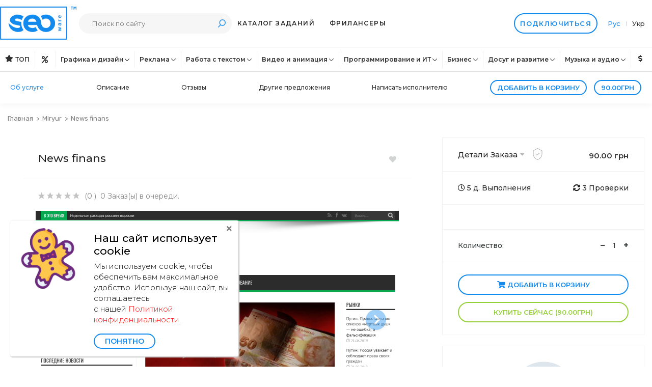

--- FILE ---
content_type: text/html; charset=UTF-8
request_url: https://seoware.ua/proposals/Miryur/news-finans
body_size: 27278
content:
<!DOCTYPE html>
<html lang="en" class="ui-toolkit">
<head>
<title>Seoware - news finans</title>
<meta charset="utf-8">
<meta name="viewport" content="width=device-width, initial-scale=1, shrink-to-fit=no">
<meta name="description" content="10 ИКС. Трафик от 900 посетителей в сутки Новостной сайт на финансовую и бизнес тематику, с">
<meta name="keywords" content="Финансы,Недвижимость,Бизнес,Зарубеж">
<meta name="author" content="Miryur">
<meta property="og:image" content="https://seoware.ua/proposals/proposal_files/1566415381.png"/>
<link href="https://fonts.googleapis.com/css?family=Roboto:400,500,700,300,100" rel="stylesheet">
<link href="../../styles/bootstrap.css" rel="stylesheet">
<link href="../../styles/custom.css" rel="stylesheet"> <!-- Custom css code from modified in admin panel --->
<link href="../../styles/styles.css" rel="stylesheet">
<link href="../../styles/proposalStyles.css" rel="stylesheet">
<link href="../../styles/desktop_proposals.css" rel="stylesheet"><link href="../../styles/categories_nav_styles.css" rel="stylesheet">
<link href="../../font_awesome/css/font-awesome.css" rel="stylesheet">
<link href="../../styles/owl.carousel.css" rel="stylesheet">
<link href="../../styles/owl.theme.default.css" rel="stylesheet">
<link href="../../styles/sweat_alert.css" rel="stylesheet">
<script type="text/javascript" src="../../js/sweat_alert.js"></script>
<script type="text/javascript" src="../../js/jquery.min.js"></script>
<!-- Go to www.addthis.com/dashboard to customize your tools -->
<script type="text/javascript" src="//s7.addthis.com/js/300/addthis_widget.js#pubid=ra-5a39d50ac9681a6c"></script>
<link rel="shortcut icon" href="https://seoware.ua//images/favicon.png" type="image/x-icon">
</head>
<body class="is-responsive">
<script src="//platform-api.sharethis.com/js/sharethis.js#property=5c812224d11c6a0011c485fd&product=inline-share-buttons"></script>
    <link href="https://fonts.googleapis.com/css2?family=Rubik:wght@400;500&display=swap" rel="stylesheet">
    <link href="https://seoware.ua/styles/scoped_responsive_and_nav.css" rel="stylesheet">
    <link href="https://seoware.ua/styles/vesta_homepage.css" rel="stylesheet">

    <div id="gnav-header" class="gnav-header global-nav clear gnav-3">
        <header id="gnav-header-inner" class="gnav-header-inner clear apply-nav-height has-svg-icons body-max-width">
            <div class="col-xs-12 d-flex">
                <div id="gigtodo-logo"
                     class="apply-nav-height gigtodo-logo-svg gigtodo-logo-svg-logged-in ">
                    <a href="https://seoware.ua">
                                                    <img class="desktop" src="https://seoware.ua//images/logo-email.png" width="150">
                                                <!--
            <img class="mobile" src="" height="25">
          -->                    </a>
                </div>
                <div class="catnav-search-bar search-browse-wrapper with-catnav">
                    <div class="search-browse-inner">
                        <form id="gnav-search" class="search-nav expanded-search apply-nav-height" method="post">
                            <div class="gnav-search-inner clearable">
                                <label for="search-query" class="screen-reader-only">Поиск</label>
                                <div class="search-input-wrapper text-field-wrapper">
                                    <input id="search-query" class="" name="search_query" placeholder="Поиск по сайту" value="" autocomplete="off">
                                </div>
                                <button class="search-query__button" name="search" type="submit" value="Поиск">
                                    Поиск                                </button>
                            </div>
                            <ul class="search-bar-panel d-none"></ul>
                        </form>
                    </div>
                </div>
                                <ul class="account-nav apply-nav-height">
                                            <div class="public-requests__container">
                            <li class="register-link">
                                <a href="https://seoware.ua/login?requests" class="d-md-none">Задания</a>
                                <a href="https://seoware.ua/login?requests" class="d-none d-md-flex">Каталог заданий</a>
                            </li>
                            <li class="register-link">
                                <a href="https://seoware.ua/freelancers">Фрилансеры</a>
                            </li>
                        </div>
                        <!--<li class="sell-on-gigtodo-link d-none d-lg-block">
          <a href="#" data-toggle="modal" data-target="#register-modal">
            <span class="sell-copy"></span>
            <span class="sell-copy short"></span>
          </a>
        </li>
        <li class="register-link">
          <a href="#" data-toggle="modal" data-target="#login-modal"></a>
        </li>-->
                        <li class="sign-in-link mr-lg-0 mr-2 mr-md-3 ml-auto">
                            <a href="#" class="btn btn_join" style="color: white;" data-toggle="modal"
                               data-target="#login-modal">
                                Подключиться                            </a>
                        </li>
                                                                    <div class="language__container pr-3">

                            <!--<select id="languageSelect" class="form-control">-->
                            <!--              -->                            <!--                            <a href="--><!--"-->
                            <!--                            <a href="https://en.new.seoware.ua/"-->
                            <!--                               class="--><!--">-->
                            <!--                                Eng-->
                            <!--                            </a>-->
                            <a href="https://seoware.ua"
                               class="active">
                                Рус
                            </a>
                            <span class=""
                                  style="display: inline-block; height: 9px; width: 1px; background-color: #d0d0d0; margin-left: 7px; margin-right: 7px;"></span>
                            <a href="https://ua.seoware.ua"
                               class="">
                                Укр
                            </a>
                            <!--              -->                            <!--            </select>

            
              <div class="mt-2"></div>

              <select id="currencySelect2" class="form-control mt-2">
                <option data-url="">
                                  </option>
                                  <option data-url="" >
                     ()
                  </option>
                              </select>

            -->
                        </div>
                                    </ul>
                <button id="mobilemenu"
                        class="unstyled-button mobile-catnav-trigger apply-nav-height icon-b-1 tablet-catnav-enabled ">
                    <span class="screen-reader-only"></span>
                    <div class="text-gray-lighter text-body-larger">
          <span class="gigtodo-icon hamburger-icon nav-icon">
            <svg xmlns="http://www.w3.org/2000/svg" viewBox="0 0 24 24">
              <path d="M20,6H4A1,1,0,1,1,4,4H20A1,1,0,0,1,20,6Z"/>
              <path d="M20,13H4a1,1,0,0,1,0-2H20A1,1,0,0,1,20,13Z"/>
              <path d="M20,20H4a1,1,0,0,1,0-2H20A1,1,0,0,1,20,20Z"/>
            </svg>
          </span>
                    </div>
                </button>
            </div>
        </header>
    </div>

    <div class="clearfix"></div>
<div data-ui="cat-nav" id="desktop-category-nav" class="ui-toolkit cat-nav ">
  <div class="bg-white bg-transparent-homepage-experiment bb-xs-1 hide-xs hide-sm hide-md">
    <div class="body-max-width">
      <ul class="w-100 display-flex-xs justify-content-space-between" style="padding: 0; margin-bottom: 0;" role="menubar" data-ui="top-nav-category-list" aria-activedescendant="catnav-primary-link-10855">
          <style>
              .top-nav-featured a:after{
                  content: none !important;
              }
          </style>
          <li class="top-nav-item top-nav-featured" title="Рекомендуемые предложения">
              <a class="" href="https://seoware.ua/featured_proposals">
                  <i class="fas fa-star mr-1 mb-1"></i> ТОП
              </a>
          </li>
          <li class="top-nav-item top-nav-featured" title="Выгодные предложения">
              <a class="" href="https://seoware.ua/top_proposals">
                  <i class="fas fa-percent"></i>
              </a>
          </li>
                  <li class="top-nav-item"
          data-linkable="true" data-ui="top-nav-category-link" data-node-id="c-1">
          <a href="https://seoware.ua/categories/graphics-design">
          Графика и дизайн          </a>
        </li>
                <li class="top-nav-item"
          data-linkable="true" data-ui="top-nav-category-link" data-node-id="c-2">
          <a href="https://seoware.ua/categories/digital-marketing">
          Реклама          </a>
        </li>
                <li class="top-nav-item"
          data-linkable="true" data-ui="top-nav-category-link" data-node-id="c-3">
          <a href="https://seoware.ua/categories/writing-translation">
          Работа с текстом          </a>
        </li>
                <li class="top-nav-item"
          data-linkable="true" data-ui="top-nav-category-link" data-node-id="c-4">
          <a href="https://seoware.ua/categories/video-animation">
          Видео и анимация          </a>
        </li>
                <li class="top-nav-item"
          data-linkable="true" data-ui="top-nav-category-link" data-node-id="c-6">
          <a href="https://seoware.ua/categories/programming-tech">
          Программирование и ИТ          </a>
        </li>
                <li class="top-nav-item"
          data-linkable="true" data-ui="top-nav-category-link" data-node-id="c-7">
          <a href="https://seoware.ua/categories/business">
          Бизнес          </a>
        </li>
                <li class="top-nav-item"
          data-linkable="true" data-ui="top-nav-category-link" data-node-id="c-8">
          <a href="https://seoware.ua/categories/fun-lifestyle">
          Досуг и развитие          </a>
        </li>
                <li class="top-nav-item"
          data-linkable="true" data-ui="top-nav-category-link" data-node-id="c-9">
          <a href="https://seoware.ua/categories/music-audio">
          Музыка и аудио          </a>
        </li>
                  <li class="top-nav-item top-nav-featured" title="Партнерские предложения">
              <a class="" href="https://seoware.ua/referral_proposals">
                  <i class="fas fa-dollar-sign mr-1 mb-1"></i>
              </a>
          </li>
      </ul>
    </div>
  </div>
  <div class="position-absolute col-xs-12 col-centered z-index-4">
    <div>
            <div class="body-sub-width body-max-width vertical-align-top sub-nav-container bg-white overflow-hidden bl-xs-1 bb-xs-1 br-xs-1 catnav-mott-control display-none" data-ui="sub-nav" aria-hidden="true" data-node-id="c-1">
        <div class="width-full display-flex-xs">
          <ul class="list-unstyled display-inline-block col-xs-3 p-xs-3 pl-xs-5" role="presentation">
                        <li>
              <a class="display-block text-gray font-weight-normal pt-xs-1" href="https://seoware.ua/categories/graphics-design/3d-design">
              3D модели и дизайн продукта (0)
              </a>
            </li>
                        <li>
              <a class="display-block text-gray font-weight-normal pt-xs-1" href="https://seoware.ua/categories/graphics-design/photoshop-services">
              Photoshop услуги (16)
              </a>
            </li>
                        <li>
              <a class="display-block text-gray font-weight-normal pt-xs-1" href="https://seoware.ua/categories/graphics-design/architecture-design">
              Архитектура (2)
              </a>
            </li>
                        <li>
              <a class="display-block text-gray font-weight-normal pt-xs-1" href="https://seoware.ua/categories/graphics-design/banners-design">
              Баннерная реклама (1)
              </a>
            </li>
                        <li>
              <a class="display-block text-gray font-weight-normal pt-xs-1" href="https://seoware.ua/categories/graphics-design/web-and-mobile-design">
              Веб и мобильный дизайн (4)
              </a>
            </li>
                        <li>
              <a class="display-block text-gray font-weight-normal pt-xs-1" href="https://seoware.ua/categories/graphics-design/business-cards">
              Визитки (2)
              </a>
            </li>
                        <li>
              <a class="display-block text-gray font-weight-normal pt-xs-1" href="https://seoware.ua/categories/graphics-design/stream-graphics">
              Графика для Стримеров (1)
              </a>
            </li>
                        <li>
              <a class="display-block text-gray font-weight-normal pt-xs-1" href="https://seoware.ua/categories/graphics-design/brochure-design">
              Дизайн брошюр (2)
              </a>
            </li>
                        <li>
              <a class="display-block text-gray font-weight-normal pt-xs-1" href="https://seoware.ua/categories/graphics-design/game-design">
              Дизайн для игр (1)
              </a>
            </li>
                        <li>
              <a class="display-block text-gray font-weight-normal pt-xs-1" href="https://seoware.ua/categories/graphics-design/catalog-design">
              Дизайн каталога (0)
              </a>
            </li>
                      </ul>
          <ul class="list-unstyled display-inline-block col-xs-3 p-xs-3 pl-xs-5" role="presentation">
                        <li>
              <a class="display-block text-gray font-weight-normal pt-xs-1" href="https://seoware.ua/categories/graphics-design/postcard-design">
                  Дизайн открытки (5)
              </a>
            </li>
                        <li>
              <a class="display-block text-gray font-weight-normal pt-xs-1" href="https://seoware.ua/categories/graphics-design/logo-design">
                  Дизайн логотипа (11)
              </a>
            </li>
                        <li>
              <a class="display-block text-gray font-weight-normal pt-xs-1" href="https://seoware.ua/categories/graphics-design/menu-design">
                  Дизайн меню (1)
              </a>
            </li>
                        <li>
              <a class="display-block text-gray font-weight-normal pt-xs-1" href="https://seoware.ua/categories/graphics-design/package-design">
                  Дизайн упаковки (1)
              </a>
            </li>
                        <li>
              <a class="display-block text-gray font-weight-normal pt-xs-1" href="https://seoware.ua/categories/graphics-design/poster-design">
                  Дизайн плаката (0)
              </a>
            </li>
                        <li>
              <a class="display-block text-gray font-weight-normal pt-xs-1" href="https://seoware.ua/categories/graphics-design/presentation-design">
                  Дизайн презентации (5)
              </a>
            </li>
                        <li>
              <a class="display-block text-gray font-weight-normal pt-xs-1" href="https://seoware.ua/categories/graphics-design/social-media-design">
                  Дизайн социальных медиа (5)
              </a>
            </li>
                        <li>
              <a class="display-block text-gray font-weight-normal pt-xs-1" href="https://seoware.ua/categories/graphics-design/flyer-design">
                  Дизайн флаера (0)
              </a>
            </li>
                        <li>
              <a class="display-block text-gray font-weight-normal pt-xs-1" href="https://seoware.ua/categories/graphics-design/illustration">
                  Иллюстрации (9)
              </a>
            </li>
                        <li>
              <a class="display-block text-gray font-weight-normal pt-xs-1" href="https://seoware.ua/categories/graphics-design/books-design">
                  Обложки книг и альбомов (2)
              </a>
            </li>
                      </ul>
          <ul class="list-unstyled display-inline-block col-xs-3 p-xs-3 pl-xs-5" role="presentation">
                        <li>
              <a class="display-block text-gray font-weight-normal pt-xs-1" href="https://seoware.ua/categories/graphics-design/corporate-identity">
                  Фирменный стиль (1)
              </a>
            </li>
                        <li>
              <a class="display-block text-gray font-weight-normal pt-xs-1" href="https://seoware.ua/categories/graphics-design/t-shirts">
                  Футболки и атрибутика (0)
              </a>
            </li>
                        <li>
              <a class="display-block text-gray font-weight-normal pt-xs-1" href="https://seoware.ua/categories/graphics-design/other-design">
                  Другое (4)
              </a>
            </li>
                      </ul>
          <ul class="list-unstyled display-inline-block col-xs-3 p-xs-3 pl-xs-5" role="presentation">
                      </ul>
        </div>
      </div>
                  <div class="body-sub-width body-max-width vertical-align-top sub-nav-container bg-white overflow-hidden bl-xs-1 bb-xs-1 br-xs-1 catnav-mott-control display-none" data-ui="sub-nav" aria-hidden="true" data-node-id="c-2">
        <div class="width-full display-flex-xs">
          <ul class="list-unstyled display-inline-block col-xs-3 p-xs-3 pl-xs-5" role="presentation">
                        <li>
              <a class="display-block text-gray font-weight-normal pt-xs-1" href="https://seoware.ua/categories/digital-marketing/email-marketing">
              Email-маркетинг (7)
              </a>
            </li>
                        <li>
              <a class="display-block text-gray font-weight-normal pt-xs-1" href="https://seoware.ua/categories/digital-marketing/web-analytics">
              Веб-аналитика (3)
              </a>
            </li>
                        <li>
              <a class="display-block text-gray font-weight-normal pt-xs-1" href="https://seoware.ua/categories/digital-marketing/web-traffic">
              Веб-трафик (31)
              </a>
            </li>
                        <li>
              <a class="display-block text-gray font-weight-normal pt-xs-1" href="https://seoware.ua/categories/digital-marketing/video-marketing">
              Видео-маркетинг (11)
              </a>
            </li>
                        <li>
              <a class="display-block text-gray font-weight-normal pt-xs-1" href="https://seoware.ua/categories/digital-marketing/eternal-links">
              Каталог вечных ссылок (517)
              </a>
            </li>
                        <li>
              <a class="display-block text-gray font-weight-normal pt-xs-1" href="https://seoware.ua/categories/digital-marketing/eternal-articles">
              Каталог вечных статей (1872)
              </a>
            </li>
                        <li>
              <a class="display-block text-gray font-weight-normal pt-xs-1" href="https://seoware.ua/categories/digital-marketing/publics">
              Каталог пабликов (636)
              </a>
            </li>
                        <li>
              <a class="display-block text-gray font-weight-normal pt-xs-1" href="https://seoware.ua/categories/digital-marketing/content-marketing">
              Контент-маркетинг (1)
              </a>
            </li>
                        <li>
              <a class="display-block text-gray font-weight-normal pt-xs-1" href="https://seoware.ua/categories/digital-marketing/crowdfunding">
              Крауд-маркетинг (11)
              </a>
            </li>
                        <li>
              <a class="display-block text-gray font-weight-normal pt-xs-1" href="https://seoware.ua/categories/digital-marketing/smm">
              Маркетинг в социальных сетях (SMM) (82)
              </a>
            </li>
                      </ul>
          <ul class="list-unstyled display-inline-block col-xs-3 p-xs-3 pl-xs-5" role="presentation">
                        <li>
              <a class="display-block text-gray font-weight-normal pt-xs-1" href="https://seoware.ua/categories/digital-marketing/marketing-strategy">
                  Маркетинговая стратегия (1)
              </a>
            </li>
                        <li>
              <a class="display-block text-gray font-weight-normal pt-xs-1" href="https://seoware.ua/categories/digital-marketing/mobile-ad">
                  Мобильная реклама (13)
              </a>
            </li>
                        <li>
              <a class="display-block text-gray font-weight-normal pt-xs-1" href="https://seoware.ua/categories/digital-marketing/polls">
                  Опросы и голосования (115)
              </a>
            </li>
                        <li>
              <a class="display-block text-gray font-weight-normal pt-xs-1" href="https://seoware.ua/categories/digital-marketing/seo">
                  Поисковое продвижение (SEO) (34)
              </a>
            </li>
                        <li>
              <a class="display-block text-gray font-weight-normal pt-xs-1" href="https://seoware.ua/categories/digital-marketing/sem">
                  Поисковый маркетинг (SEM) (4)
              </a>
            </li>
                        <li>
              <a class="display-block text-gray font-weight-normal pt-xs-1" href="https://seoware.ua/categories/digital-marketing/music-promotion">
                  Продвижение музыки (2)
              </a>
            </li>
                        <li>
              <a class="display-block text-gray font-weight-normal pt-xs-1" href="https://seoware.ua/categories/digital-marketing/maps-placement">
                  Размещение на картах (29)
              </a>
            </li>
                        <li>
              <a class="display-block text-gray font-weight-normal pt-xs-1" href="https://seoware.ua/categories/digital-marketing/content-creation">
                  Создание контента (5)
              </a>
            </li>
                        <li>
              <a class="display-block text-gray font-weight-normal pt-xs-1" href="https://seoware.ua/categories/digital-marketing/strategy-and-research">
                  Стратегия и исследования (0)
              </a>
            </li>
                        <li>
              <a class="display-block text-gray font-weight-normal pt-xs-1" href="https://seoware.ua/categories/digital-marketing/other-promotion">
                  Другое (139)
              </a>
            </li>
                      </ul>
          <ul class="list-unstyled display-inline-block col-xs-3 p-xs-3 pl-xs-5" role="presentation">
                        <li>
              <a class="display-block text-gray font-weight-normal pt-xs-1" href="https://seoware.ua/categories/digital-marketing/serm">
                  Управление репутацией (SERM) (23)
              </a>
            </li>
                      </ul>
          <ul class="list-unstyled display-inline-block col-xs-3 p-xs-3 pl-xs-5" role="presentation">
                      </ul>
        </div>
      </div>
                  <div class="body-sub-width body-max-width vertical-align-top sub-nav-container bg-white overflow-hidden bl-xs-1 bb-xs-1 br-xs-1 catnav-mott-control display-none" data-ui="sub-nav" aria-hidden="true" data-node-id="c-3">
        <div class="width-full display-flex-xs">
          <ul class="list-unstyled display-inline-block col-xs-3 p-xs-3 pl-xs-5" role="presentation">
                        <li>
              <a class="display-block text-gray font-weight-normal pt-xs-1" href="https://seoware.ua/categories/writing-translation/proofreading-and-editing">
              Вычитка и редактирование (61)
              </a>
            </li>
                        <li>
              <a class="display-block text-gray font-weight-normal pt-xs-1" href="https://seoware.ua/categories/writing-translation/text-analysis">
              Исследования и анализ текста (1)
              </a>
            </li>
                        <li>
              <a class="display-block text-gray font-weight-normal pt-xs-1" href="https://seoware.ua/categories/writing-translation/site-content">
              Контент для сайта (22)
              </a>
            </li>
                        <li>
              <a class="display-block text-gray font-weight-normal pt-xs-1" href="https://seoware.ua/categories/writing-translation/books-writing">
              Написание книг (2)
              </a>
            </li>
                        <li>
              <a class="display-block text-gray font-weight-normal pt-xs-1" href="https://seoware.ua/categories/writing-translation/writing-articles">
              Написание статей и постов (76)
              </a>
            </li>
                        <li>
              <a class="display-block text-gray font-weight-normal pt-xs-1" href="https://seoware.ua/categories/writing-translation/naming-and-slogans">
              Нейминг и слоганы (0)
              </a>
            </li>
                        <li>
              <a class="display-block text-gray font-weight-normal pt-xs-1" href="https://seoware.ua/categories/writing-translation/product-description">
              Описание продукта (15)
              </a>
            </li>
                        <li>
              <a class="display-block text-gray font-weight-normal pt-xs-1" href="https://seoware.ua/categories/writing-translation/translate">
              Перевод (118)
              </a>
            </li>
                        <li>
              <a class="display-block text-gray font-weight-normal pt-xs-1" href="https://seoware.ua/categories/writing-translation/press-releases">
              Пресс-релизы (0)
              </a>
            </li>
                        <li>
              <a class="display-block text-gray font-weight-normal pt-xs-1" href="https://seoware.ua/categories/writing-translation/script-preparation">
              Подготовка скриптов (1)
              </a>
            </li>
                      </ul>
          <ul class="list-unstyled display-inline-block col-xs-3 p-xs-3 pl-xs-5" role="presentation">
                        <li>
              <a class="display-block text-gray font-weight-normal pt-xs-1" href="https://seoware.ua/categories/writing-translation/resume-and-cover-letters">
                  Резюме и сопроводительные письма (0)
              </a>
            </li>
                        <li>
              <a class="display-block text-gray font-weight-normal pt-xs-1" href="https://seoware.ua/categories/writing-translation/transcripts">
                  Стенограммы (2)
              </a>
            </li>
                        <li>
              <a class="display-block text-gray font-weight-normal pt-xs-1" href="https://seoware.ua/categories/writing-translation/creative-text">
                  Творческий текст (20)
              </a>
            </li>
                        <li>
              <a class="display-block text-gray font-weight-normal pt-xs-1" href="https://seoware.ua/categories/writing-translation/email-text">
                  Текст для Email (1)
              </a>
            </li>
                        <li>
              <a class="display-block text-gray font-weight-normal pt-xs-1" href="https://seoware.ua/categories/writing-translation/sales-text">
                  Текст для продаж (9)
              </a>
            </li>
                        <li>
              <a class="display-block text-gray font-weight-normal pt-xs-1" href="https://seoware.ua/categories/writing-translation/technical-texts">
                  Технические тексты (3)
              </a>
            </li>
                        <li>
              <a class="display-block text-gray font-weight-normal pt-xs-1" href="https://seoware.ua/categories/writing-translation/legal-text">
                  Юридический текст (1)
              </a>
            </li>
                        <li>
              <a class="display-block text-gray font-weight-normal pt-xs-1" href="https://seoware.ua/categories/writing-translation/other-writing">
                  Другое (57)
              </a>
            </li>
                      </ul>
          <ul class="list-unstyled display-inline-block col-xs-3 p-xs-3 pl-xs-5" role="presentation">
                      </ul>
          <ul class="list-unstyled display-inline-block col-xs-3 p-xs-3 pl-xs-5" role="presentation">
                      </ul>
        </div>
      </div>
                  <div class="body-sub-width body-max-width vertical-align-top sub-nav-container bg-white overflow-hidden bl-xs-1 bb-xs-1 br-xs-1 catnav-mott-control display-none" data-ui="sub-nav" aria-hidden="true" data-node-id="c-4">
        <div class="width-full display-flex-xs">
          <ul class="list-unstyled display-inline-block col-xs-3 p-xs-3 pl-xs-5" role="presentation">
                        <li>
              <a class="display-block text-gray font-weight-normal pt-xs-1" href="https://seoware.ua/categories/video-animation/3d-animation">
              3D анимация продукта (1)
              </a>
            </li>
                        <li>
              <a class="display-block text-gray font-weight-normal pt-xs-1" href="https://seoware.ua/categories/video-animation/intro-and-outro">
              Интро и аутро (3)
              </a>
            </li>
                        <li>
              <a class="display-block text-gray font-weight-normal pt-xs-1" href="https://seoware.ua/categories/video-animation/animation-for-childs">
              Анимация для детей (2)
              </a>
            </li>
                        <li>
              <a class="display-block text-gray font-weight-normal pt-xs-1" href="https://seoware.ua/categories/video-animation/streams-animation">
              Анимация для Стримеров (0)
              </a>
            </li>
                        <li>
              <a class="display-block text-gray font-weight-normal pt-xs-1" href="https://seoware.ua/categories/video-animation/logo-animation">
              Анимация логотипа (1)
              </a>
            </li>
                        <li>
              <a class="display-block text-gray font-weight-normal pt-xs-1" href="https://seoware.ua/categories/video-animation/character-animation">
              Анимация персонажа (0)
              </a>
            </li>
                        <li>
              <a class="display-block text-gray font-weight-normal pt-xs-1" href="https://seoware.ua/categories/video-animation/animated-pictures">
              Анимированные картинки (2)
              </a>
            </li>
                        <li>
              <a class="display-block text-gray font-weight-normal pt-xs-1" href="https://seoware.ua/categories/video-animation/wedding-photography">
              Свадебная фотосъемка (0)
              </a>
            </li>
                        <li>
              <a class="display-block text-gray font-weight-normal pt-xs-1" href="https://seoware.ua/categories/video-animation/press-secretary-video">
              Видео пресс-секретаря (0)
              </a>
            </li>
                        <li>
              <a class="display-block text-gray font-weight-normal pt-xs-1" href="https://seoware.ua/categories/video-animation/visual-effects">
              Визуальные эффекты (1)
              </a>
            </li>
                      </ul>
          <ul class="list-unstyled display-inline-block col-xs-3 p-xs-3 pl-xs-5" role="presentation">
                        <li>
              <a class="display-block text-gray font-weight-normal pt-xs-1" href="https://seoware.ua/categories/video-animation/short-video-ads">
                  Короткие видеообъявления (2)
              </a>
            </li>
                        <li>
              <a class="display-block text-gray font-weight-normal pt-xs-1" href="https://seoware.ua/categories/video-animation/lyrical-and-musical-clips">
                  Лирические и музыкальные клипы (1)
              </a>
            </li>
                        <li>
              <a class="display-block text-gray font-weight-normal pt-xs-1" href="https://seoware.ua/categories/video-animation/promo-video">
                  Промо и объясняющее видео (0)
              </a>
            </li>
                        <li>
              <a class="display-block text-gray font-weight-normal pt-xs-1" href="https://seoware.ua/categories/video-animation/video-edit">
                  Редактирование видео (8)
              </a>
            </li>
                        <li>
              <a class="display-block text-gray font-weight-normal pt-xs-1" href="https://seoware.ua/categories/video-animation/slide-shows-and-promo-video">
                  Слайд-шоу и промо-видео (2)
              </a>
            </li>
                        <li>
              <a class="display-block text-gray font-weight-normal pt-xs-1" href="https://seoware.ua/categories/video-animation/games-trailer">
                  Трейлеры к играм (0)
              </a>
            </li>
                        <li>
              <a class="display-block text-gray font-weight-normal pt-xs-1" href="https://seoware.ua/categories/video-animation/product-photo">
                  Фотография продукта (0)
              </a>
            </li>
                        <li>
              <a class="display-block text-gray font-weight-normal pt-xs-1" href="https://seoware.ua/categories/video-animation/photography">
                  Фотосъемка (0)
              </a>
            </li>
                        <li>
              <a class="display-block text-gray font-weight-normal pt-xs-1" href="https://seoware.ua/categories/video-animation/other-video">
                  Другое (14)
              </a>
            </li>
                      </ul>
          <ul class="list-unstyled display-inline-block col-xs-3 p-xs-3 pl-xs-5" role="presentation">
                      </ul>
          <ul class="list-unstyled display-inline-block col-xs-3 p-xs-3 pl-xs-5" role="presentation">
                      </ul>
        </div>
      </div>
                  <div class="body-sub-width body-max-width vertical-align-top sub-nav-container bg-white overflow-hidden bl-xs-1 bb-xs-1 br-xs-1 catnav-mott-control display-none" data-ui="sub-nav" aria-hidden="true" data-node-id="c-6">
        <div class="width-full display-flex-xs">
          <ul class="list-unstyled display-inline-block col-xs-3 p-xs-3 pl-xs-5" role="presentation">
                        <li>
              <a class="display-block text-gray font-weight-normal pt-xs-1" href="https://seoware.ua/categories/programming-tech/drupal">
              Drupal (0)
              </a>
            </li>
                        <li>
              <a class="display-block text-gray font-weight-normal pt-xs-1" href="https://seoware.ua/categories/programming-tech/frameworks">
              Frameworks (1)
              </a>
            </li>
                        <li>
              <a class="display-block text-gray font-weight-normal pt-xs-1" href="https://seoware.ua/categories/programming-tech/html-css">
              HTML/CSS (6)
              </a>
            </li>
                        <li>
              <a class="display-block text-gray font-weight-normal pt-xs-1" href="https://seoware.ua/categories/programming-tech/javascript">
              JavaScript (0)
              </a>
            </li>
                        <li>
              <a class="display-block text-gray font-weight-normal pt-xs-1" href="https://seoware.ua/categories/programming-tech/joomla">
              Joomla (1)
              </a>
            </li>
                        <li>
              <a class="display-block text-gray font-weight-normal pt-xs-1" href="https://seoware.ua/categories/programming-tech/modx">
              MODX (0)
              </a>
            </li>
                        <li>
              <a class="display-block text-gray font-weight-normal pt-xs-1" href="https://seoware.ua/categories/programming-tech/magento">
              Magento (0)
              </a>
            </li>
                        <li>
              <a class="display-block text-gray font-weight-normal pt-xs-1" href="https://seoware.ua/categories/programming-tech/opencart">
              Opencart (1)
              </a>
            </li>
                        <li>
              <a class="display-block text-gray font-weight-normal pt-xs-1" href="https://seoware.ua/categories/programming-tech/php-scripts">
              PHP скрипты (0)
              </a>
            </li>
                        <li>
              <a class="display-block text-gray font-weight-normal pt-xs-1" href="https://seoware.ua/categories/programming-tech/wordpress">
              WordPress (6)
              </a>
            </li>
                      </ul>
          <ul class="list-unstyled display-inline-block col-xs-3 p-xs-3 pl-xs-5" role="presentation">
                        <li>
              <a class="display-block text-gray font-weight-normal pt-xs-1" href="https://seoware.ua/categories/programming-tech/data-analysis-and-reports">
                  Анализ данных и отчеты (0)
              </a>
            </li>
                        <li>
              <a class="display-block text-gray font-weight-normal pt-xs-1" href="https://seoware.ua/categories/programming-tech/ready-solutions">
                  Готовые решения (2)
              </a>
            </li>
                        <li>
              <a class="display-block text-gray font-weight-normal pt-xs-1" href="https://seoware.ua/categories/programming-tech/e-commerce">
                  Электронная торговля (0)
              </a>
            </li>
                        <li>
              <a class="display-block text-gray font-weight-normal pt-xs-1" href="https://seoware.ua/categories/programming-tech/convert-files">
                  Конвертировать файлы (0)
              </a>
            </li>
                        <li>
              <a class="display-block text-gray font-weight-normal pt-xs-1" href="https://seoware.ua/categories/programming-tech/mobile-and-web-applications">
                  Мобильные приложения и Интернет (1)
              </a>
            </li>
                        <li>
              <a class="display-block text-gray font-weight-normal pt-xs-1" href="https://seoware.ua/categories/programming-tech/applications-creation">
                  Прикладные приложения (0)
              </a>
            </li>
                        <li>
              <a class="display-block text-gray font-weight-normal pt-xs-1" href="https://seoware.ua/categories/programming-tech/it-support">
                  Поддержка ИТ (2)
              </a>
            </li>
                        <li>
              <a class="display-block text-gray font-weight-normal pt-xs-1" href="https://seoware.ua/categories/programming-tech/game-creation">
                  Разработка игр (0)
              </a>
            </li>
                        <li>
              <a class="display-block text-gray font-weight-normal pt-xs-1" href="https://seoware.ua/categories/programming-tech/crm-erp">
                  СRM/ERP (5)
              </a>
            </li>
                        <li>
              <a class="display-block text-gray font-weight-normal pt-xs-1" href="https://seoware.ua/categories/programming-tech/site-creation">
                  Создание сайтов (12)
              </a>
            </li>
                      </ul>
          <ul class="list-unstyled display-inline-block col-xs-3 p-xs-3 pl-xs-5" role="presentation">
                        <li>
              <a class="display-block text-gray font-weight-normal pt-xs-1" href="https://seoware.ua/categories/programming-tech/testing">
                  Тестирование (4)
              </a>
            </li>
                        <li>
              <a class="display-block text-gray font-weight-normal pt-xs-1" href="https://seoware.ua/categories/programming-tech/hosting">
                  Хостинг (0)
              </a>
            </li>
                        <li>
              <a class="display-block text-gray font-weight-normal pt-xs-1" href="https://seoware.ua/categories/programming-tech/chat-bots">
                  Чат-боты (0)
              </a>
            </li>
                        <li>
              <a class="display-block text-gray font-weight-normal pt-xs-1" href="https://seoware.ua/categories/programming-tech/other-creation">
                  Другое (4)
              </a>
            </li>
                      </ul>
          <ul class="list-unstyled display-inline-block col-xs-3 p-xs-3 pl-xs-5" role="presentation">
                      </ul>
        </div>
      </div>
                  <div class="body-sub-width body-max-width vertical-align-top sub-nav-container bg-white overflow-hidden bl-xs-1 bb-xs-1 br-xs-1 catnav-mott-control display-none" data-ui="sub-nav" aria-hidden="true" data-node-id="c-7">
        <div class="width-full display-flex-xs">
          <ul class="list-unstyled display-inline-block col-xs-3 p-xs-3 pl-xs-5" role="presentation">
                        <li>
              <a class="display-block text-gray font-weight-normal pt-xs-1" href="https://seoware.ua/categories/business/hr">
              HR (0)
              </a>
            </li>
                        <li>
              <a class="display-block text-gray font-weight-normal pt-xs-1" href="https://seoware.ua/categories/business/business-consulting">
              Бизнес консалтинг (0)
              </a>
            </li>
                        <li>
              <a class="display-block text-gray font-weight-normal pt-xs-1" href="https://seoware.ua/categories/business/business-plans">
              Бизнес планы (2)
              </a>
            </li>
                        <li>
              <a class="display-block text-gray font-weight-normal pt-xs-1" href="https://seoware.ua/categories/business/data-entry">
              Ввод данных (1)
              </a>
            </li>
                        <li>
              <a class="display-block text-gray font-weight-normal pt-xs-1" href="https://seoware.ua/categories/business/crmerp">
              Внедрение CRM/ERP-систем (0)
              </a>
            </li>
                        <li>
              <a class="display-block text-gray font-weight-normal pt-xs-1" href="https://seoware.ua/categories/business/remote-assistant">
              Удаленный помощник (2)
              </a>
            </li>
                        <li>
              <a class="display-block text-gray font-weight-normal pt-xs-1" href="https://seoware.ua/categories/business/leads-generation">
              Генерация лидов (1)
              </a>
            </li>
                        <li>
              <a class="display-block text-gray font-weight-normal pt-xs-1" href="https://seoware.ua/categories/business/product-research">
              Исследование продукта (0)
              </a>
            </li>
                        <li>
              <a class="display-block text-gray font-weight-normal pt-xs-1" href="https://seoware.ua/categories/business/market-research">
              Исследование рынка (1)
              </a>
            </li>
                        <li>
              <a class="display-block text-gray font-weight-normal pt-xs-1" href="https://seoware.ua/categories/business/branding-services">
              Услуги брендинга (0)
              </a>
            </li>
                      </ul>
          <ul class="list-unstyled display-inline-block col-xs-3 p-xs-3 pl-xs-5" role="presentation">
                        <li>
              <a class="display-block text-gray font-weight-normal pt-xs-1" href="https://seoware.ua/categories/business/presentations-preparation">
                  Подготовка Презентаций (0)
              </a>
            </li>
                        <li>
              <a class="display-block text-gray font-weight-normal pt-xs-1" href="https://seoware.ua/categories/business/financial-consulting">
                  Финансовый консалтинг (1)
              </a>
            </li>
                        <li>
              <a class="display-block text-gray font-weight-normal pt-xs-1" href="https://seoware.ua/categories/business/legal-assistance">
                  Юридическая помощь (0)
              </a>
            </li>
                        <li>
              <a class="display-block text-gray font-weight-normal pt-xs-1" href="https://seoware.ua/categories/business/other-business">
                  Другое (5)
              </a>
            </li>
                      </ul>
          <ul class="list-unstyled display-inline-block col-xs-3 p-xs-3 pl-xs-5" role="presentation">
                      </ul>
          <ul class="list-unstyled display-inline-block col-xs-3 p-xs-3 pl-xs-5" role="presentation">
                      </ul>
        </div>
      </div>
                  <div class="body-sub-width body-max-width vertical-align-top sub-nav-container bg-white overflow-hidden bl-xs-1 bb-xs-1 br-xs-1 catnav-mott-control display-none" data-ui="sub-nav" aria-hidden="true" data-node-id="c-8">
        <div class="width-full display-flex-xs">
          <ul class="list-unstyled display-inline-block col-xs-3 p-xs-3 pl-xs-5" role="presentation">
                        <li>
              <a class="display-block text-gray font-weight-normal pt-xs-1" href="https://seoware.ua/categories/fun-lifestyle/astrology">
              Астрология (0)
              </a>
            </li>
                        <li>
              <a class="display-block text-gray font-weight-normal pt-xs-1" href="https://seoware.ua/categories/fun-lifestyle/bookmaker-predictions">
              Букмекерские прогнозы (1)
              </a>
            </li>
                        <li>
              <a class="display-block text-gray font-weight-normal pt-xs-1" href="https://seoware.ua/categories/fun-lifestyle/divination">
              Гадания (1)
              </a>
            </li>
                        <li>
              <a class="display-block text-gray font-weight-normal pt-xs-1" href="https://seoware.ua/categories/fun-lifestyle/healthy-lifestyle">
              Здоровый образ жизни (13)
              </a>
            </li>
                        <li>
              <a class="display-block text-gray font-weight-normal pt-xs-1" href="https://seoware.ua/categories/fun-lifestyle/courses">
              Курсы (2)
              </a>
            </li>
                        <li>
              <a class="display-block text-gray font-weight-normal pt-xs-1" href="https://seoware.ua/categories/fun-lifestyle/online-training">
              Он-лайн обучение (2)
              </a>
            </li>
                        <li>
              <a class="display-block text-gray font-weight-normal pt-xs-1" href="https://seoware.ua/categories/fun-lifestyle/trainings">
              Тренинги (0)
              </a>
            </li>
                        <li>
              <a class="display-block text-gray font-weight-normal pt-xs-1" href="https://seoware.ua/categories/fun-lifestyle/relationship-management">
              Управление отношениями (3)
              </a>
            </li>
                      </ul>
          <ul class="list-unstyled display-inline-block col-xs-3 p-xs-3 pl-xs-5" role="presentation">
                      </ul>
          <ul class="list-unstyled display-inline-block col-xs-3 p-xs-3 pl-xs-5" role="presentation">
                      </ul>
          <ul class="list-unstyled display-inline-block col-xs-3 p-xs-3 pl-xs-5" role="presentation">
                      </ul>
        </div>
      </div>
                  <div class="body-sub-width body-max-width vertical-align-top sub-nav-container bg-white overflow-hidden bl-xs-1 bb-xs-1 br-xs-1 catnav-mott-control display-none" data-ui="sub-nav" aria-hidden="true" data-node-id="c-9">
        <div class="width-full display-flex-xs">
          <ul class="list-unstyled display-inline-block col-xs-3 p-xs-3 pl-xs-5" role="presentation">
                        <li>
              <a class="display-block text-gray font-weight-normal pt-xs-1" href="https://seoware.ua/categories/music-audio/voice-over">
              Голос за кадром (0)
              </a>
            </li>
                        <li>
              <a class="display-block text-gray font-weight-normal pt-xs-1" href="https://seoware.ua/categories/music-audio/jingles">
              Джинглы (1)
              </a>
            </li>
                        <li>
              <a class="display-block text-gray font-weight-normal pt-xs-1" href="https://seoware.ua/categories/music-audio/sound-effects">
              Звуковые эффекты (1)
              </a>
            </li>
                        <li>
              <a class="display-block text-gray font-weight-normal pt-xs-1" href="https://seoware.ua/categories/music-audio/mixing-and-mastering">
              Микширование и мастеринг (1)
              </a>
            </li>
                        <li>
              <a class="display-block text-gray font-weight-normal pt-xs-1" href="https://seoware.ua/categories/music-audio/podcasts-and-voice-acting">
              Подкасты и озвучка (0)
              </a>
            </li>
                        <li>
              <a class="display-block text-gray font-weight-normal pt-xs-1" href="https://seoware.ua/categories/music-audio/vocal-improvement">
              Улучшение вокала (1)
              </a>
            </li>
                        <li>
              <a class="display-block text-gray font-weight-normal pt-xs-1" href="https://seoware.ua/categories/music-audio/producers-and-composers">
              Продюсеры и композиторы (2)
              </a>
            </li>
                        <li>
              <a class="display-block text-gray font-weight-normal pt-xs-1" href="https://seoware.ua/categories/music-audio/session-musicians-and-singers">
              Сессионные музыканты и певцы (0)
              </a>
            </li>
                        <li>
              <a class="display-block text-gray font-weight-normal pt-xs-1" href="https://seoware.ua/categories/music-audio/singers-and-songwriters">
              Певцы и авторы песен (2)
              </a>
            </li>
                        <li>
              <a class="display-block text-gray font-weight-normal pt-xs-1" href="https://seoware.ua/categories/music-audio/other-sound">
              Другое (5)
              </a>
            </li>
                      </ul>
          <ul class="list-unstyled display-inline-block col-xs-3 p-xs-3 pl-xs-5" role="presentation">
                      </ul>
          <ul class="list-unstyled display-inline-block col-xs-3 p-xs-3 pl-xs-5" role="presentation">
                      </ul>
          <ul class="list-unstyled display-inline-block col-xs-3 p-xs-3 pl-xs-5" role="presentation">
                      </ul>
        </div>
      </div>
                </div>
  </div>
</div>
<div class="cat-mobile" id="gigtodo-modal-container" style="display:none;"><!--- cat-mobile Starts --->
  <div data-overlay-mask="" class="overlay-mask mobile-catnav-overlay-mask" data-aria-hidden="true"></div>
  <div data-overlay-content-wrapper="" class="overlay-mask overlay-content-wrapper mobile-catnav-overlay-mask">
    <div class="mobile-catnav-wrapper overlay-region position-relative p-xs-0" id="mobile-catnav-overlay" aria-hidden="false" data-overlay-has-trigger="true" style="top: 0px;">
      <div data-ui="mobile-cat-nav" class="mobile-cat-nav bg-gray-lighter pb-xs-4 width-full position-fixed animated" style="height: 100vh;">

<!--        <div class="bg-white display-flex-md show-md pt-md-3 pl-md-2 pb-md-3">-->
<!--          <div class="flex-md-5 pl-md-0">-->
<!--            <a role="button" href="--><!--">-->
<!--            <img src="--><!--" width="158">-->
<!--            </a>-->
<!--          </div>-->
<!--          <div class="flex-md-1 pr-md-2">-->
<!--            <button class="btn-link text-right overlay-close flex-xs-1 justify-self-flex-end border-0 p-md-0" data-overlay-close="">-->
<!--              <span class="screen-reader-only">Close Menu</span>-->
<!--              <span class="gigtodo-icon">-->
<!--                <svg xmlns="http://www.w3.org/2000/svg" viewBox="0 0 24 24" aria-hidden="true" focusable="false">-->
<!--                  <path d="M13.414,12l6.293-6.293a1,1,0,0,0-1.414-1.414L12,10.586,5.707,4.293A1,1,0,0,0,4.293,5.707L10.586,12,4.293,18.293a1,1,0,1,0,1.414,1.414L12,13.414l6.293,6.293a1,1,0,0,0,1.414-1.414Z"></path>-->
<!--                </svg>-->
<!--              </span>-->
<!--            </button>-->
<!--          </div>-->
<!--        </div>-->

        <div data-ui="mobile-catnav-header" class="mobile-catnav-header bb-xs-1 align-items-center bg-white display-flex-xs flex-nowrap position-relative height-50px">
          <button style="border: none" class="mobile-catnav-back-btn btn-link overlay-back p-xs-2 text-left display-none flex-xs-1 align-self-flex-start z-index-1 position-absolute" data-subnav-id="0" data-ternav-id="0" data-topnav-name="" data-subnav-name="">
            <span class="screen-reader-only">Вернуться</span>
            <span class="gigtodo-icon">
              <svg xmlns="http://www.w3.org/2000/svg" viewBox="0 0 24 24" aria-hidden="true" focusable="false">
                <path d="M16,21a0.994,0.994,0,0,1-.664-0.253L5.5,12l9.841-8.747a1,1,0,0,1,1.328,1.494L8.5,12l8.159,7.253A1,1,0,0,1,16,21Z"></path>
              </svg>
            </span>
          </button>
          <div class="flex-xs-4 width-full pt-md-4 pb-md-4 pl-xs-2">
            <h6 id="mobile-catnav-header-title" class="flag-body text-left position-absolute vertical-center">Категории</h6>
            <h6 id="mobile-sub-catnav-header-title" class="flag-body text-center position-absolute position-left position-right vertical-center pl-md-8 pr-md-8"></h6>
            <h6 id="mobile-tertiary-catnav-header-title" class="flag-body text-center position-absolute position-left position-right vertical-center pl-md-8 pr-md-8 display-none"></h6>
          </div>
          <div class="flex-xs-1 width-full">
            <button class="btn-link p-xs-2 overlay-close border-0 float-right" data-overlay-close="">
              <span class="screen-reader-only">Закрыть Меню</span>
              <span class="gigtodo-icon">
                <svg xmlns="http://www.w3.org/2000/svg" viewBox="0 0 24 24">
                  <path d="M13.414,12l6.293-6.293a1,1,0,0,0-1.414-1.414L12,10.586,5.707,4.293A1,1,0,0,0,4.293,5.707L10.586,12,4.293,18.293a1,1,0,1,0,1.414,1.414L12,13.414l6.293,6.293a1,1,0,0,0,1.414-1.414Z"></path>
                </svg>
              </span>
            </button>
          </div>
        </div>

        <div data-ui="mobile-catnav-scroll-wrapper" class="height-full overflow-y-scroll">
            <div class="d-flex align-items-center text-center justify-content-center my-3">
                <a href="https://seoware.ua/"
                   class="">
                    Рус
                </a>
                <span class=""
                      style="display: inline-block; height: 9px; width: 1px; background-color: #d0d0d0; margin-left: 7px; margin-right: 7px;"></span>
                <a href="https://ua.seoware.ua/"
                   class="">
                    Укр
                </a>
            </div>
          <div class="mobile-topnav bg-white animated">
            <ul data-ui="mobile-top-catnav-container" class="mobile-top-catnav-container list-unstyled mobile-catnav-margin">
                <li class="p-xs-2 bb-xs-1 text-body-larger top-nav-item">
                    <a href='https://seoware.ua/featured_proposals'>
                    <div class="flag">
                        <div class="flag-body">Рекомендуемые предложения</div>
                        <div class="flag-img flag-img-right">
                          <span class="gigtodo-icon float-right text-center">
                            <i class="fas fa-star" style="font-size: 10px;"></i>
                          </span>
                        </div>
                    </div>
                    </a>
                </li>
                <li class="p-xs-2 bb-xs-1 text-body-larger top-nav-item">
                    <a href='https://seoware.ua/top_proposals'>
                        <div class="flag">
                            <div class="flag-body">Выгодные предложения</div>
                            <div class="flag-img flag-img-right">
                          <span class="gigtodo-icon float-right text-center">
                            <i class="fas fa-percent" style="font-size: 10px;"></i>
                          </span>
                            </div>
                        </div>
                    </a>
                </li>
                            <li class="p-xs-2 bb-xs-1 text-body-larger top-nav-item" data-uid="11" data-name="Графика и дизайн">
                                <div class="flag">
                  <div class="flag-body">Графика и дизайн</div>
                                    
  <div class='flag-img flag-img-right'>
  <span class='gigtodo-icon float-right'>
  <svg xmlns='http://www.w3.org/2000/svg' viewBox='0 0 24 24' aria-hidden='true' focusable='false'>
  <path d='M10,17a1,1,0,0,1-.707-1.707L12.586,12,9.293,8.707a1,1,0,0,1,1.414-1.414L15.414,12l-4.707,4.707A1,1,0,0,1,10,17Z'></path>
  </svg>
  </span>
  </div>
                                    </div>
                              </li>
                            <li class="p-xs-2 bb-xs-1 text-body-larger top-nav-item" data-uid="12" data-name="Реклама">
                                <div class="flag">
                  <div class="flag-body">Реклама</div>
                                    
  <div class='flag-img flag-img-right'>
  <span class='gigtodo-icon float-right'>
  <svg xmlns='http://www.w3.org/2000/svg' viewBox='0 0 24 24' aria-hidden='true' focusable='false'>
  <path d='M10,17a1,1,0,0,1-.707-1.707L12.586,12,9.293,8.707a1,1,0,0,1,1.414-1.414L15.414,12l-4.707,4.707A1,1,0,0,1,10,17Z'></path>
  </svg>
  </span>
  </div>
                                    </div>
                              </li>
                            <li class="p-xs-2 bb-xs-1 text-body-larger top-nav-item" data-uid="13" data-name="Работа с текстом">
                                <div class="flag">
                  <div class="flag-body">Работа с текстом</div>
                                    
  <div class='flag-img flag-img-right'>
  <span class='gigtodo-icon float-right'>
  <svg xmlns='http://www.w3.org/2000/svg' viewBox='0 0 24 24' aria-hidden='true' focusable='false'>
  <path d='M10,17a1,1,0,0,1-.707-1.707L12.586,12,9.293,8.707a1,1,0,0,1,1.414-1.414L15.414,12l-4.707,4.707A1,1,0,0,1,10,17Z'></path>
  </svg>
  </span>
  </div>
                                    </div>
                              </li>
                            <li class="p-xs-2 bb-xs-1 text-body-larger top-nav-item" data-uid="14" data-name="Видео и анимация">
                                <div class="flag">
                  <div class="flag-body">Видео и анимация</div>
                                    
  <div class='flag-img flag-img-right'>
  <span class='gigtodo-icon float-right'>
  <svg xmlns='http://www.w3.org/2000/svg' viewBox='0 0 24 24' aria-hidden='true' focusable='false'>
  <path d='M10,17a1,1,0,0,1-.707-1.707L12.586,12,9.293,8.707a1,1,0,0,1,1.414-1.414L15.414,12l-4.707,4.707A1,1,0,0,1,10,17Z'></path>
  </svg>
  </span>
  </div>
                                    </div>
                              </li>
                            <li class="p-xs-2 bb-xs-1 text-body-larger top-nav-item" data-uid="16" data-name="Программирование и ИТ">
                                <div class="flag">
                  <div class="flag-body">Программирование и ИТ</div>
                                    
  <div class='flag-img flag-img-right'>
  <span class='gigtodo-icon float-right'>
  <svg xmlns='http://www.w3.org/2000/svg' viewBox='0 0 24 24' aria-hidden='true' focusable='false'>
  <path d='M10,17a1,1,0,0,1-.707-1.707L12.586,12,9.293,8.707a1,1,0,0,1,1.414-1.414L15.414,12l-4.707,4.707A1,1,0,0,1,10,17Z'></path>
  </svg>
  </span>
  </div>
                                    </div>
                              </li>
                            <li class="p-xs-2 bb-xs-1 text-body-larger top-nav-item" data-uid="17" data-name="Бизнес">
                                <div class="flag">
                  <div class="flag-body">Бизнес</div>
                                    
  <div class='flag-img flag-img-right'>
  <span class='gigtodo-icon float-right'>
  <svg xmlns='http://www.w3.org/2000/svg' viewBox='0 0 24 24' aria-hidden='true' focusable='false'>
  <path d='M10,17a1,1,0,0,1-.707-1.707L12.586,12,9.293,8.707a1,1,0,0,1,1.414-1.414L15.414,12l-4.707,4.707A1,1,0,0,1,10,17Z'></path>
  </svg>
  </span>
  </div>
                                    </div>
                              </li>
                            <li class="p-xs-2 bb-xs-1 text-body-larger top-nav-item" data-uid="18" data-name="Досуг и развитие">
                                <div class="flag">
                  <div class="flag-body">Досуг и развитие</div>
                                    
  <div class='flag-img flag-img-right'>
  <span class='gigtodo-icon float-right'>
  <svg xmlns='http://www.w3.org/2000/svg' viewBox='0 0 24 24' aria-hidden='true' focusable='false'>
  <path d='M10,17a1,1,0,0,1-.707-1.707L12.586,12,9.293,8.707a1,1,0,0,1,1.414-1.414L15.414,12l-4.707,4.707A1,1,0,0,1,10,17Z'></path>
  </svg>
  </span>
  </div>
                                    </div>
                              </li>
                            <li class="p-xs-2 bb-xs-1 text-body-larger top-nav-item" data-uid="19" data-name="Музыка и аудио">
                                <div class="flag">
                  <div class="flag-body">Музыка и аудио</div>
                                    
  <div class='flag-img flag-img-right'>
  <span class='gigtodo-icon float-right'>
  <svg xmlns='http://www.w3.org/2000/svg' viewBox='0 0 24 24' aria-hidden='true' focusable='false'>
  <path d='M10,17a1,1,0,0,1-.707-1.707L12.586,12,9.293,8.707a1,1,0,0,1,1.414-1.414L15.414,12l-4.707,4.707A1,1,0,0,1,10,17Z'></path>
  </svg>
  </span>
  </div>
                                    </div>
                              </li>
                              <li class="p-xs-2 bb-xs-1 text-body-larger top-nav-item">
                    <a href='https://seoware.ua/referral_proposals'>
                        <div class="flag">
                            <div class="flag-body">Партнерские предложения</div>
                            <div class="flag-img flag-img-right">
                          <span class="gigtodo-icon float-right text-center">
                            <i class="fas fa-dollar-sign" style="font-size: 10px;"></i>
                          </span>
                            </div>
                        </div>
                    </a>
                </li>
            </ul>
          </div>

                    <div class="mobile-subnav bg-white animated" id="mobile-sub-catnav-content-11">
            <ul class="mobile-sub-catnav-container list-unstyled mobile-catnav-margin display-none">
              <li class="p-xs-1 bb-xs-1 text-body-larger strong subnav-item a11y-focus-only">
                <a class="p-xs-1 text-gray display-inline-block width-full text-underline flag-body" href="https://seoware.ua/categories/graphics-design">
                Увидеть Все: "Графика и дизайн"
                </a>
              </li>
                            <li class="p-xs-2 bb-xs-1 text-body-larger subnav-item a11y-focus-only">
                <a href="https://seoware.ua/categories/graphics-design/3d-design">
                  <div class="flag">
                    <div class="flag-body">3D модели и дизайн продукта</div>
                  </div>
                </a>
              </li>
                            <li class="p-xs-2 bb-xs-1 text-body-larger subnav-item a11y-focus-only">
                <a href="https://seoware.ua/categories/graphics-design/photoshop-services">
                  <div class="flag">
                    <div class="flag-body">Photoshop услуги</div>
                  </div>
                </a>
              </li>
                            <li class="p-xs-2 bb-xs-1 text-body-larger subnav-item a11y-focus-only">
                <a href="https://seoware.ua/categories/graphics-design/architecture-design">
                  <div class="flag">
                    <div class="flag-body">Архитектура</div>
                  </div>
                </a>
              </li>
                            <li class="p-xs-2 bb-xs-1 text-body-larger subnav-item a11y-focus-only">
                <a href="https://seoware.ua/categories/graphics-design/banners-design">
                  <div class="flag">
                    <div class="flag-body">Баннерная реклама</div>
                  </div>
                </a>
              </li>
                            <li class="p-xs-2 bb-xs-1 text-body-larger subnav-item a11y-focus-only">
                <a href="https://seoware.ua/categories/graphics-design/web-and-mobile-design">
                  <div class="flag">
                    <div class="flag-body">Веб и мобильный дизайн</div>
                  </div>
                </a>
              </li>
                            <li class="p-xs-2 bb-xs-1 text-body-larger subnav-item a11y-focus-only">
                <a href="https://seoware.ua/categories/graphics-design/business-cards">
                  <div class="flag">
                    <div class="flag-body">Визитки</div>
                  </div>
                </a>
              </li>
                            <li class="p-xs-2 bb-xs-1 text-body-larger subnav-item a11y-focus-only">
                <a href="https://seoware.ua/categories/graphics-design/stream-graphics">
                  <div class="flag">
                    <div class="flag-body">Графика для Стримеров</div>
                  </div>
                </a>
              </li>
                            <li class="p-xs-2 bb-xs-1 text-body-larger subnav-item a11y-focus-only">
                <a href="https://seoware.ua/categories/graphics-design/brochure-design">
                  <div class="flag">
                    <div class="flag-body">Дизайн брошюр</div>
                  </div>
                </a>
              </li>
                            <li class="p-xs-2 bb-xs-1 text-body-larger subnav-item a11y-focus-only">
                <a href="https://seoware.ua/categories/graphics-design/game-design">
                  <div class="flag">
                    <div class="flag-body">Дизайн для игр</div>
                  </div>
                </a>
              </li>
                            <li class="p-xs-2 bb-xs-1 text-body-larger subnav-item a11y-focus-only">
                <a href="https://seoware.ua/categories/graphics-design/catalog-design">
                  <div class="flag">
                    <div class="flag-body">Дизайн каталога</div>
                  </div>
                </a>
              </li>
                            <li class="p-xs-2 bb-xs-1 text-body-larger subnav-item a11y-focus-only">
                <a href="https://seoware.ua/categories/graphics-design/postcard-design">
                  <div class="flag">
                    <div class="flag-body">Дизайн открытки</div>
                  </div>
                </a>
              </li>
                            <li class="p-xs-2 bb-xs-1 text-body-larger subnav-item a11y-focus-only">
                <a href="https://seoware.ua/categories/graphics-design/logo-design">
                  <div class="flag">
                    <div class="flag-body">Дизайн логотипа</div>
                  </div>
                </a>
              </li>
                            <li class="p-xs-2 bb-xs-1 text-body-larger subnav-item a11y-focus-only">
                <a href="https://seoware.ua/categories/graphics-design/menu-design">
                  <div class="flag">
                    <div class="flag-body">Дизайн меню</div>
                  </div>
                </a>
              </li>
                            <li class="p-xs-2 bb-xs-1 text-body-larger subnav-item a11y-focus-only">
                <a href="https://seoware.ua/categories/graphics-design/package-design">
                  <div class="flag">
                    <div class="flag-body">Дизайн упаковки</div>
                  </div>
                </a>
              </li>
                            <li class="p-xs-2 bb-xs-1 text-body-larger subnav-item a11y-focus-only">
                <a href="https://seoware.ua/categories/graphics-design/poster-design">
                  <div class="flag">
                    <div class="flag-body">Дизайн плаката</div>
                  </div>
                </a>
              </li>
                            <li class="p-xs-2 bb-xs-1 text-body-larger subnav-item a11y-focus-only">
                <a href="https://seoware.ua/categories/graphics-design/presentation-design">
                  <div class="flag">
                    <div class="flag-body">Дизайн презентации</div>
                  </div>
                </a>
              </li>
                            <li class="p-xs-2 bb-xs-1 text-body-larger subnav-item a11y-focus-only">
                <a href="https://seoware.ua/categories/graphics-design/social-media-design">
                  <div class="flag">
                    <div class="flag-body">Дизайн социальных медиа</div>
                  </div>
                </a>
              </li>
                            <li class="p-xs-2 bb-xs-1 text-body-larger subnav-item a11y-focus-only">
                <a href="https://seoware.ua/categories/graphics-design/flyer-design">
                  <div class="flag">
                    <div class="flag-body">Дизайн флаера</div>
                  </div>
                </a>
              </li>
                            <li class="p-xs-2 bb-xs-1 text-body-larger subnav-item a11y-focus-only">
                <a href="https://seoware.ua/categories/graphics-design/illustration">
                  <div class="flag">
                    <div class="flag-body">Иллюстрации</div>
                  </div>
                </a>
              </li>
                            <li class="p-xs-2 bb-xs-1 text-body-larger subnav-item a11y-focus-only">
                <a href="https://seoware.ua/categories/graphics-design/books-design">
                  <div class="flag">
                    <div class="flag-body">Обложки книг и альбомов</div>
                  </div>
                </a>
              </li>
                            <li class="p-xs-2 bb-xs-1 text-body-larger subnav-item a11y-focus-only">
                <a href="https://seoware.ua/categories/graphics-design/corporate-identity">
                  <div class="flag">
                    <div class="flag-body">Фирменный стиль</div>
                  </div>
                </a>
              </li>
                            <li class="p-xs-2 bb-xs-1 text-body-larger subnav-item a11y-focus-only">
                <a href="https://seoware.ua/categories/graphics-design/t-shirts">
                  <div class="flag">
                    <div class="flag-body">Футболки и атрибутика</div>
                  </div>
                </a>
              </li>
                            <li class="p-xs-2 bb-xs-1 text-body-larger subnav-item a11y-focus-only">
                <a href="https://seoware.ua/categories/graphics-design/other-design">
                  <div class="flag">
                    <div class="flag-body">Другое</div>
                  </div>
                </a>
              </li>
                          </ul>
          </div>
                    <div class="mobile-subnav bg-white animated" id="mobile-sub-catnav-content-12">
            <ul class="mobile-sub-catnav-container list-unstyled mobile-catnav-margin display-none">
              <li class="p-xs-1 bb-xs-1 text-body-larger strong subnav-item a11y-focus-only">
                <a class="p-xs-1 text-gray display-inline-block width-full text-underline flag-body" href="https://seoware.ua/categories/digital-marketing">
                Увидеть Все: "Реклама"
                </a>
              </li>
                            <li class="p-xs-2 bb-xs-1 text-body-larger subnav-item a11y-focus-only">
                <a href="https://seoware.ua/categories/digital-marketing/email-marketing">
                  <div class="flag">
                    <div class="flag-body">Email-маркетинг</div>
                  </div>
                </a>
              </li>
                            <li class="p-xs-2 bb-xs-1 text-body-larger subnav-item a11y-focus-only">
                <a href="https://seoware.ua/categories/digital-marketing/web-analytics">
                  <div class="flag">
                    <div class="flag-body">Веб-аналитика</div>
                  </div>
                </a>
              </li>
                            <li class="p-xs-2 bb-xs-1 text-body-larger subnav-item a11y-focus-only">
                <a href="https://seoware.ua/categories/digital-marketing/web-traffic">
                  <div class="flag">
                    <div class="flag-body">Веб-трафик</div>
                  </div>
                </a>
              </li>
                            <li class="p-xs-2 bb-xs-1 text-body-larger subnav-item a11y-focus-only">
                <a href="https://seoware.ua/categories/digital-marketing/video-marketing">
                  <div class="flag">
                    <div class="flag-body">Видео-маркетинг</div>
                  </div>
                </a>
              </li>
                            <li class="p-xs-2 bb-xs-1 text-body-larger subnav-item a11y-focus-only">
                <a href="https://seoware.ua/categories/digital-marketing/eternal-links">
                  <div class="flag">
                    <div class="flag-body">Каталог вечных ссылок</div>
                  </div>
                </a>
              </li>
                            <li class="p-xs-2 bb-xs-1 text-body-larger subnav-item a11y-focus-only">
                <a href="https://seoware.ua/categories/digital-marketing/eternal-articles">
                  <div class="flag">
                    <div class="flag-body">Каталог вечных статей</div>
                  </div>
                </a>
              </li>
                            <li class="p-xs-2 bb-xs-1 text-body-larger subnav-item a11y-focus-only">
                <a href="https://seoware.ua/categories/digital-marketing/publics">
                  <div class="flag">
                    <div class="flag-body">Каталог пабликов</div>
                  </div>
                </a>
              </li>
                            <li class="p-xs-2 bb-xs-1 text-body-larger subnav-item a11y-focus-only">
                <a href="https://seoware.ua/categories/digital-marketing/content-marketing">
                  <div class="flag">
                    <div class="flag-body">Контент-маркетинг</div>
                  </div>
                </a>
              </li>
                            <li class="p-xs-2 bb-xs-1 text-body-larger subnav-item a11y-focus-only">
                <a href="https://seoware.ua/categories/digital-marketing/crowdfunding">
                  <div class="flag">
                    <div class="flag-body">Крауд-маркетинг</div>
                  </div>
                </a>
              </li>
                            <li class="p-xs-2 bb-xs-1 text-body-larger subnav-item a11y-focus-only">
                <a href="https://seoware.ua/categories/digital-marketing/smm">
                  <div class="flag">
                    <div class="flag-body">Маркетинг в социальных сетях (SMM)</div>
                  </div>
                </a>
              </li>
                            <li class="p-xs-2 bb-xs-1 text-body-larger subnav-item a11y-focus-only">
                <a href="https://seoware.ua/categories/digital-marketing/marketing-strategy">
                  <div class="flag">
                    <div class="flag-body">Маркетинговая стратегия</div>
                  </div>
                </a>
              </li>
                            <li class="p-xs-2 bb-xs-1 text-body-larger subnav-item a11y-focus-only">
                <a href="https://seoware.ua/categories/digital-marketing/mobile-ad">
                  <div class="flag">
                    <div class="flag-body">Мобильная реклама</div>
                  </div>
                </a>
              </li>
                            <li class="p-xs-2 bb-xs-1 text-body-larger subnav-item a11y-focus-only">
                <a href="https://seoware.ua/categories/digital-marketing/polls">
                  <div class="flag">
                    <div class="flag-body">Опросы и голосования</div>
                  </div>
                </a>
              </li>
                            <li class="p-xs-2 bb-xs-1 text-body-larger subnav-item a11y-focus-only">
                <a href="https://seoware.ua/categories/digital-marketing/seo">
                  <div class="flag">
                    <div class="flag-body">Поисковое продвижение (SEO)</div>
                  </div>
                </a>
              </li>
                            <li class="p-xs-2 bb-xs-1 text-body-larger subnav-item a11y-focus-only">
                <a href="https://seoware.ua/categories/digital-marketing/sem">
                  <div class="flag">
                    <div class="flag-body">Поисковый маркетинг (SEM)</div>
                  </div>
                </a>
              </li>
                            <li class="p-xs-2 bb-xs-1 text-body-larger subnav-item a11y-focus-only">
                <a href="https://seoware.ua/categories/digital-marketing/music-promotion">
                  <div class="flag">
                    <div class="flag-body">Продвижение музыки</div>
                  </div>
                </a>
              </li>
                            <li class="p-xs-2 bb-xs-1 text-body-larger subnav-item a11y-focus-only">
                <a href="https://seoware.ua/categories/digital-marketing/maps-placement">
                  <div class="flag">
                    <div class="flag-body">Размещение на картах</div>
                  </div>
                </a>
              </li>
                            <li class="p-xs-2 bb-xs-1 text-body-larger subnav-item a11y-focus-only">
                <a href="https://seoware.ua/categories/digital-marketing/content-creation">
                  <div class="flag">
                    <div class="flag-body">Создание контента</div>
                  </div>
                </a>
              </li>
                            <li class="p-xs-2 bb-xs-1 text-body-larger subnav-item a11y-focus-only">
                <a href="https://seoware.ua/categories/digital-marketing/strategy-and-research">
                  <div class="flag">
                    <div class="flag-body">Стратегия и исследования</div>
                  </div>
                </a>
              </li>
                            <li class="p-xs-2 bb-xs-1 text-body-larger subnav-item a11y-focus-only">
                <a href="https://seoware.ua/categories/digital-marketing/other-promotion">
                  <div class="flag">
                    <div class="flag-body">Другое</div>
                  </div>
                </a>
              </li>
                            <li class="p-xs-2 bb-xs-1 text-body-larger subnav-item a11y-focus-only">
                <a href="https://seoware.ua/categories/digital-marketing/serm">
                  <div class="flag">
                    <div class="flag-body">Управление репутацией (SERM)</div>
                  </div>
                </a>
              </li>
                          </ul>
          </div>
                    <div class="mobile-subnav bg-white animated" id="mobile-sub-catnav-content-13">
            <ul class="mobile-sub-catnav-container list-unstyled mobile-catnav-margin display-none">
              <li class="p-xs-1 bb-xs-1 text-body-larger strong subnav-item a11y-focus-only">
                <a class="p-xs-1 text-gray display-inline-block width-full text-underline flag-body" href="https://seoware.ua/categories/writing-translation">
                Увидеть Все: "Работа с текстом"
                </a>
              </li>
                            <li class="p-xs-2 bb-xs-1 text-body-larger subnav-item a11y-focus-only">
                <a href="https://seoware.ua/categories/writing-translation/proofreading-and-editing">
                  <div class="flag">
                    <div class="flag-body">Вычитка и редактирование</div>
                  </div>
                </a>
              </li>
                            <li class="p-xs-2 bb-xs-1 text-body-larger subnav-item a11y-focus-only">
                <a href="https://seoware.ua/categories/writing-translation/text-analysis">
                  <div class="flag">
                    <div class="flag-body">Исследования и анализ текста</div>
                  </div>
                </a>
              </li>
                            <li class="p-xs-2 bb-xs-1 text-body-larger subnav-item a11y-focus-only">
                <a href="https://seoware.ua/categories/writing-translation/site-content">
                  <div class="flag">
                    <div class="flag-body">Контент для сайта</div>
                  </div>
                </a>
              </li>
                            <li class="p-xs-2 bb-xs-1 text-body-larger subnav-item a11y-focus-only">
                <a href="https://seoware.ua/categories/writing-translation/books-writing">
                  <div class="flag">
                    <div class="flag-body">Написание книг</div>
                  </div>
                </a>
              </li>
                            <li class="p-xs-2 bb-xs-1 text-body-larger subnav-item a11y-focus-only">
                <a href="https://seoware.ua/categories/writing-translation/writing-articles">
                  <div class="flag">
                    <div class="flag-body">Написание статей и постов</div>
                  </div>
                </a>
              </li>
                            <li class="p-xs-2 bb-xs-1 text-body-larger subnav-item a11y-focus-only">
                <a href="https://seoware.ua/categories/writing-translation/naming-and-slogans">
                  <div class="flag">
                    <div class="flag-body">Нейминг и слоганы</div>
                  </div>
                </a>
              </li>
                            <li class="p-xs-2 bb-xs-1 text-body-larger subnav-item a11y-focus-only">
                <a href="https://seoware.ua/categories/writing-translation/product-description">
                  <div class="flag">
                    <div class="flag-body">Описание продукта</div>
                  </div>
                </a>
              </li>
                            <li class="p-xs-2 bb-xs-1 text-body-larger subnav-item a11y-focus-only">
                <a href="https://seoware.ua/categories/writing-translation/translate">
                  <div class="flag">
                    <div class="flag-body">Перевод</div>
                  </div>
                </a>
              </li>
                            <li class="p-xs-2 bb-xs-1 text-body-larger subnav-item a11y-focus-only">
                <a href="https://seoware.ua/categories/writing-translation/press-releases">
                  <div class="flag">
                    <div class="flag-body">Пресс-релизы</div>
                  </div>
                </a>
              </li>
                            <li class="p-xs-2 bb-xs-1 text-body-larger subnav-item a11y-focus-only">
                <a href="https://seoware.ua/categories/writing-translation/script-preparation">
                  <div class="flag">
                    <div class="flag-body">Подготовка скриптов</div>
                  </div>
                </a>
              </li>
                            <li class="p-xs-2 bb-xs-1 text-body-larger subnav-item a11y-focus-only">
                <a href="https://seoware.ua/categories/writing-translation/resume-and-cover-letters">
                  <div class="flag">
                    <div class="flag-body">Резюме и сопроводительные письма</div>
                  </div>
                </a>
              </li>
                            <li class="p-xs-2 bb-xs-1 text-body-larger subnav-item a11y-focus-only">
                <a href="https://seoware.ua/categories/writing-translation/transcripts">
                  <div class="flag">
                    <div class="flag-body">Стенограммы</div>
                  </div>
                </a>
              </li>
                            <li class="p-xs-2 bb-xs-1 text-body-larger subnav-item a11y-focus-only">
                <a href="https://seoware.ua/categories/writing-translation/creative-text">
                  <div class="flag">
                    <div class="flag-body">Творческий текст</div>
                  </div>
                </a>
              </li>
                            <li class="p-xs-2 bb-xs-1 text-body-larger subnav-item a11y-focus-only">
                <a href="https://seoware.ua/categories/writing-translation/email-text">
                  <div class="flag">
                    <div class="flag-body">Текст для Email</div>
                  </div>
                </a>
              </li>
                            <li class="p-xs-2 bb-xs-1 text-body-larger subnav-item a11y-focus-only">
                <a href="https://seoware.ua/categories/writing-translation/sales-text">
                  <div class="flag">
                    <div class="flag-body">Текст для продаж</div>
                  </div>
                </a>
              </li>
                            <li class="p-xs-2 bb-xs-1 text-body-larger subnav-item a11y-focus-only">
                <a href="https://seoware.ua/categories/writing-translation/technical-texts">
                  <div class="flag">
                    <div class="flag-body">Технические тексты</div>
                  </div>
                </a>
              </li>
                            <li class="p-xs-2 bb-xs-1 text-body-larger subnav-item a11y-focus-only">
                <a href="https://seoware.ua/categories/writing-translation/legal-text">
                  <div class="flag">
                    <div class="flag-body">Юридический текст</div>
                  </div>
                </a>
              </li>
                            <li class="p-xs-2 bb-xs-1 text-body-larger subnav-item a11y-focus-only">
                <a href="https://seoware.ua/categories/writing-translation/other-writing">
                  <div class="flag">
                    <div class="flag-body">Другое</div>
                  </div>
                </a>
              </li>
                          </ul>
          </div>
                    <div class="mobile-subnav bg-white animated" id="mobile-sub-catnav-content-14">
            <ul class="mobile-sub-catnav-container list-unstyled mobile-catnav-margin display-none">
              <li class="p-xs-1 bb-xs-1 text-body-larger strong subnav-item a11y-focus-only">
                <a class="p-xs-1 text-gray display-inline-block width-full text-underline flag-body" href="https://seoware.ua/categories/video-animation">
                Увидеть Все: "Видео и анимация"
                </a>
              </li>
                            <li class="p-xs-2 bb-xs-1 text-body-larger subnav-item a11y-focus-only">
                <a href="https://seoware.ua/categories/video-animation/3d-animation">
                  <div class="flag">
                    <div class="flag-body">3D анимация продукта</div>
                  </div>
                </a>
              </li>
                            <li class="p-xs-2 bb-xs-1 text-body-larger subnav-item a11y-focus-only">
                <a href="https://seoware.ua/categories/video-animation/intro-and-outro">
                  <div class="flag">
                    <div class="flag-body">Интро и аутро</div>
                  </div>
                </a>
              </li>
                            <li class="p-xs-2 bb-xs-1 text-body-larger subnav-item a11y-focus-only">
                <a href="https://seoware.ua/categories/video-animation/animation-for-childs">
                  <div class="flag">
                    <div class="flag-body">Анимация для детей</div>
                  </div>
                </a>
              </li>
                            <li class="p-xs-2 bb-xs-1 text-body-larger subnav-item a11y-focus-only">
                <a href="https://seoware.ua/categories/video-animation/streams-animation">
                  <div class="flag">
                    <div class="flag-body">Анимация для Стримеров</div>
                  </div>
                </a>
              </li>
                            <li class="p-xs-2 bb-xs-1 text-body-larger subnav-item a11y-focus-only">
                <a href="https://seoware.ua/categories/video-animation/logo-animation">
                  <div class="flag">
                    <div class="flag-body">Анимация логотипа</div>
                  </div>
                </a>
              </li>
                            <li class="p-xs-2 bb-xs-1 text-body-larger subnav-item a11y-focus-only">
                <a href="https://seoware.ua/categories/video-animation/character-animation">
                  <div class="flag">
                    <div class="flag-body">Анимация персонажа</div>
                  </div>
                </a>
              </li>
                            <li class="p-xs-2 bb-xs-1 text-body-larger subnav-item a11y-focus-only">
                <a href="https://seoware.ua/categories/video-animation/animated-pictures">
                  <div class="flag">
                    <div class="flag-body">Анимированные картинки</div>
                  </div>
                </a>
              </li>
                            <li class="p-xs-2 bb-xs-1 text-body-larger subnav-item a11y-focus-only">
                <a href="https://seoware.ua/categories/video-animation/wedding-photography">
                  <div class="flag">
                    <div class="flag-body">Свадебная фотосъемка</div>
                  </div>
                </a>
              </li>
                            <li class="p-xs-2 bb-xs-1 text-body-larger subnav-item a11y-focus-only">
                <a href="https://seoware.ua/categories/video-animation/press-secretary-video">
                  <div class="flag">
                    <div class="flag-body">Видео пресс-секретаря</div>
                  </div>
                </a>
              </li>
                            <li class="p-xs-2 bb-xs-1 text-body-larger subnav-item a11y-focus-only">
                <a href="https://seoware.ua/categories/video-animation/visual-effects">
                  <div class="flag">
                    <div class="flag-body">Визуальные эффекты</div>
                  </div>
                </a>
              </li>
                            <li class="p-xs-2 bb-xs-1 text-body-larger subnav-item a11y-focus-only">
                <a href="https://seoware.ua/categories/video-animation/short-video-ads">
                  <div class="flag">
                    <div class="flag-body">Короткие видеообъявления</div>
                  </div>
                </a>
              </li>
                            <li class="p-xs-2 bb-xs-1 text-body-larger subnav-item a11y-focus-only">
                <a href="https://seoware.ua/categories/video-animation/lyrical-and-musical-clips">
                  <div class="flag">
                    <div class="flag-body">Лирические и музыкальные клипы</div>
                  </div>
                </a>
              </li>
                            <li class="p-xs-2 bb-xs-1 text-body-larger subnav-item a11y-focus-only">
                <a href="https://seoware.ua/categories/video-animation/promo-video">
                  <div class="flag">
                    <div class="flag-body">Промо и объясняющее видео</div>
                  </div>
                </a>
              </li>
                            <li class="p-xs-2 bb-xs-1 text-body-larger subnav-item a11y-focus-only">
                <a href="https://seoware.ua/categories/video-animation/video-edit">
                  <div class="flag">
                    <div class="flag-body">Редактирование видео</div>
                  </div>
                </a>
              </li>
                            <li class="p-xs-2 bb-xs-1 text-body-larger subnav-item a11y-focus-only">
                <a href="https://seoware.ua/categories/video-animation/slide-shows-and-promo-video">
                  <div class="flag">
                    <div class="flag-body">Слайд-шоу и промо-видео</div>
                  </div>
                </a>
              </li>
                            <li class="p-xs-2 bb-xs-1 text-body-larger subnav-item a11y-focus-only">
                <a href="https://seoware.ua/categories/video-animation/games-trailer">
                  <div class="flag">
                    <div class="flag-body">Трейлеры к играм</div>
                  </div>
                </a>
              </li>
                            <li class="p-xs-2 bb-xs-1 text-body-larger subnav-item a11y-focus-only">
                <a href="https://seoware.ua/categories/video-animation/product-photo">
                  <div class="flag">
                    <div class="flag-body">Фотография продукта</div>
                  </div>
                </a>
              </li>
                            <li class="p-xs-2 bb-xs-1 text-body-larger subnav-item a11y-focus-only">
                <a href="https://seoware.ua/categories/video-animation/photography">
                  <div class="flag">
                    <div class="flag-body">Фотосъемка</div>
                  </div>
                </a>
              </li>
                            <li class="p-xs-2 bb-xs-1 text-body-larger subnav-item a11y-focus-only">
                <a href="https://seoware.ua/categories/video-animation/other-video">
                  <div class="flag">
                    <div class="flag-body">Другое</div>
                  </div>
                </a>
              </li>
                          </ul>
          </div>
                    <div class="mobile-subnav bg-white animated" id="mobile-sub-catnav-content-16">
            <ul class="mobile-sub-catnav-container list-unstyled mobile-catnav-margin display-none">
              <li class="p-xs-1 bb-xs-1 text-body-larger strong subnav-item a11y-focus-only">
                <a class="p-xs-1 text-gray display-inline-block width-full text-underline flag-body" href="https://seoware.ua/categories/programming-tech">
                Увидеть Все: "Программирование и ИТ"
                </a>
              </li>
                            <li class="p-xs-2 bb-xs-1 text-body-larger subnav-item a11y-focus-only">
                <a href="https://seoware.ua/categories/programming-tech/drupal">
                  <div class="flag">
                    <div class="flag-body">Drupal</div>
                  </div>
                </a>
              </li>
                            <li class="p-xs-2 bb-xs-1 text-body-larger subnav-item a11y-focus-only">
                <a href="https://seoware.ua/categories/programming-tech/frameworks">
                  <div class="flag">
                    <div class="flag-body">Frameworks</div>
                  </div>
                </a>
              </li>
                            <li class="p-xs-2 bb-xs-1 text-body-larger subnav-item a11y-focus-only">
                <a href="https://seoware.ua/categories/programming-tech/html-css">
                  <div class="flag">
                    <div class="flag-body">HTML/CSS</div>
                  </div>
                </a>
              </li>
                            <li class="p-xs-2 bb-xs-1 text-body-larger subnav-item a11y-focus-only">
                <a href="https://seoware.ua/categories/programming-tech/javascript">
                  <div class="flag">
                    <div class="flag-body">JavaScript</div>
                  </div>
                </a>
              </li>
                            <li class="p-xs-2 bb-xs-1 text-body-larger subnav-item a11y-focus-only">
                <a href="https://seoware.ua/categories/programming-tech/joomla">
                  <div class="flag">
                    <div class="flag-body">Joomla</div>
                  </div>
                </a>
              </li>
                            <li class="p-xs-2 bb-xs-1 text-body-larger subnav-item a11y-focus-only">
                <a href="https://seoware.ua/categories/programming-tech/modx">
                  <div class="flag">
                    <div class="flag-body">MODX</div>
                  </div>
                </a>
              </li>
                            <li class="p-xs-2 bb-xs-1 text-body-larger subnav-item a11y-focus-only">
                <a href="https://seoware.ua/categories/programming-tech/magento">
                  <div class="flag">
                    <div class="flag-body">Magento</div>
                  </div>
                </a>
              </li>
                            <li class="p-xs-2 bb-xs-1 text-body-larger subnav-item a11y-focus-only">
                <a href="https://seoware.ua/categories/programming-tech/opencart">
                  <div class="flag">
                    <div class="flag-body">Opencart</div>
                  </div>
                </a>
              </li>
                            <li class="p-xs-2 bb-xs-1 text-body-larger subnav-item a11y-focus-only">
                <a href="https://seoware.ua/categories/programming-tech/php-scripts">
                  <div class="flag">
                    <div class="flag-body">PHP скрипты</div>
                  </div>
                </a>
              </li>
                            <li class="p-xs-2 bb-xs-1 text-body-larger subnav-item a11y-focus-only">
                <a href="https://seoware.ua/categories/programming-tech/wordpress">
                  <div class="flag">
                    <div class="flag-body">WordPress</div>
                  </div>
                </a>
              </li>
                            <li class="p-xs-2 bb-xs-1 text-body-larger subnav-item a11y-focus-only">
                <a href="https://seoware.ua/categories/programming-tech/data-analysis-and-reports">
                  <div class="flag">
                    <div class="flag-body">Анализ данных и отчеты</div>
                  </div>
                </a>
              </li>
                            <li class="p-xs-2 bb-xs-1 text-body-larger subnav-item a11y-focus-only">
                <a href="https://seoware.ua/categories/programming-tech/ready-solutions">
                  <div class="flag">
                    <div class="flag-body">Готовые решения</div>
                  </div>
                </a>
              </li>
                            <li class="p-xs-2 bb-xs-1 text-body-larger subnav-item a11y-focus-only">
                <a href="https://seoware.ua/categories/programming-tech/e-commerce">
                  <div class="flag">
                    <div class="flag-body">Электронная торговля</div>
                  </div>
                </a>
              </li>
                            <li class="p-xs-2 bb-xs-1 text-body-larger subnav-item a11y-focus-only">
                <a href="https://seoware.ua/categories/programming-tech/convert-files">
                  <div class="flag">
                    <div class="flag-body">Конвертировать файлы</div>
                  </div>
                </a>
              </li>
                            <li class="p-xs-2 bb-xs-1 text-body-larger subnav-item a11y-focus-only">
                <a href="https://seoware.ua/categories/programming-tech/mobile-and-web-applications">
                  <div class="flag">
                    <div class="flag-body">Мобильные приложения и Интернет</div>
                  </div>
                </a>
              </li>
                            <li class="p-xs-2 bb-xs-1 text-body-larger subnav-item a11y-focus-only">
                <a href="https://seoware.ua/categories/programming-tech/applications-creation">
                  <div class="flag">
                    <div class="flag-body">Прикладные приложения</div>
                  </div>
                </a>
              </li>
                            <li class="p-xs-2 bb-xs-1 text-body-larger subnav-item a11y-focus-only">
                <a href="https://seoware.ua/categories/programming-tech/it-support">
                  <div class="flag">
                    <div class="flag-body">Поддержка ИТ</div>
                  </div>
                </a>
              </li>
                            <li class="p-xs-2 bb-xs-1 text-body-larger subnav-item a11y-focus-only">
                <a href="https://seoware.ua/categories/programming-tech/game-creation">
                  <div class="flag">
                    <div class="flag-body">Разработка игр</div>
                  </div>
                </a>
              </li>
                            <li class="p-xs-2 bb-xs-1 text-body-larger subnav-item a11y-focus-only">
                <a href="https://seoware.ua/categories/programming-tech/crm-erp">
                  <div class="flag">
                    <div class="flag-body">СRM/ERP</div>
                  </div>
                </a>
              </li>
                            <li class="p-xs-2 bb-xs-1 text-body-larger subnav-item a11y-focus-only">
                <a href="https://seoware.ua/categories/programming-tech/site-creation">
                  <div class="flag">
                    <div class="flag-body">Создание сайтов</div>
                  </div>
                </a>
              </li>
                            <li class="p-xs-2 bb-xs-1 text-body-larger subnav-item a11y-focus-only">
                <a href="https://seoware.ua/categories/programming-tech/testing">
                  <div class="flag">
                    <div class="flag-body">Тестирование</div>
                  </div>
                </a>
              </li>
                            <li class="p-xs-2 bb-xs-1 text-body-larger subnav-item a11y-focus-only">
                <a href="https://seoware.ua/categories/programming-tech/hosting">
                  <div class="flag">
                    <div class="flag-body">Хостинг</div>
                  </div>
                </a>
              </li>
                            <li class="p-xs-2 bb-xs-1 text-body-larger subnav-item a11y-focus-only">
                <a href="https://seoware.ua/categories/programming-tech/chat-bots">
                  <div class="flag">
                    <div class="flag-body">Чат-боты</div>
                  </div>
                </a>
              </li>
                            <li class="p-xs-2 bb-xs-1 text-body-larger subnav-item a11y-focus-only">
                <a href="https://seoware.ua/categories/programming-tech/other-creation">
                  <div class="flag">
                    <div class="flag-body">Другое</div>
                  </div>
                </a>
              </li>
                          </ul>
          </div>
                    <div class="mobile-subnav bg-white animated" id="mobile-sub-catnav-content-17">
            <ul class="mobile-sub-catnav-container list-unstyled mobile-catnav-margin display-none">
              <li class="p-xs-1 bb-xs-1 text-body-larger strong subnav-item a11y-focus-only">
                <a class="p-xs-1 text-gray display-inline-block width-full text-underline flag-body" href="https://seoware.ua/categories/business">
                Увидеть Все: "Бизнес"
                </a>
              </li>
                            <li class="p-xs-2 bb-xs-1 text-body-larger subnav-item a11y-focus-only">
                <a href="https://seoware.ua/categories/business/hr">
                  <div class="flag">
                    <div class="flag-body">HR</div>
                  </div>
                </a>
              </li>
                            <li class="p-xs-2 bb-xs-1 text-body-larger subnav-item a11y-focus-only">
                <a href="https://seoware.ua/categories/business/business-consulting">
                  <div class="flag">
                    <div class="flag-body">Бизнес консалтинг</div>
                  </div>
                </a>
              </li>
                            <li class="p-xs-2 bb-xs-1 text-body-larger subnav-item a11y-focus-only">
                <a href="https://seoware.ua/categories/business/business-plans">
                  <div class="flag">
                    <div class="flag-body">Бизнес планы</div>
                  </div>
                </a>
              </li>
                            <li class="p-xs-2 bb-xs-1 text-body-larger subnav-item a11y-focus-only">
                <a href="https://seoware.ua/categories/business/data-entry">
                  <div class="flag">
                    <div class="flag-body">Ввод данных</div>
                  </div>
                </a>
              </li>
                            <li class="p-xs-2 bb-xs-1 text-body-larger subnav-item a11y-focus-only">
                <a href="https://seoware.ua/categories/business/crmerp">
                  <div class="flag">
                    <div class="flag-body">Внедрение CRM/ERP-систем</div>
                  </div>
                </a>
              </li>
                            <li class="p-xs-2 bb-xs-1 text-body-larger subnav-item a11y-focus-only">
                <a href="https://seoware.ua/categories/business/remote-assistant">
                  <div class="flag">
                    <div class="flag-body">Удаленный помощник</div>
                  </div>
                </a>
              </li>
                            <li class="p-xs-2 bb-xs-1 text-body-larger subnav-item a11y-focus-only">
                <a href="https://seoware.ua/categories/business/leads-generation">
                  <div class="flag">
                    <div class="flag-body">Генерация лидов</div>
                  </div>
                </a>
              </li>
                            <li class="p-xs-2 bb-xs-1 text-body-larger subnav-item a11y-focus-only">
                <a href="https://seoware.ua/categories/business/product-research">
                  <div class="flag">
                    <div class="flag-body">Исследование продукта</div>
                  </div>
                </a>
              </li>
                            <li class="p-xs-2 bb-xs-1 text-body-larger subnav-item a11y-focus-only">
                <a href="https://seoware.ua/categories/business/market-research">
                  <div class="flag">
                    <div class="flag-body">Исследование рынка</div>
                  </div>
                </a>
              </li>
                            <li class="p-xs-2 bb-xs-1 text-body-larger subnav-item a11y-focus-only">
                <a href="https://seoware.ua/categories/business/branding-services">
                  <div class="flag">
                    <div class="flag-body">Услуги брендинга</div>
                  </div>
                </a>
              </li>
                            <li class="p-xs-2 bb-xs-1 text-body-larger subnav-item a11y-focus-only">
                <a href="https://seoware.ua/categories/business/presentations-preparation">
                  <div class="flag">
                    <div class="flag-body">Подготовка Презентаций</div>
                  </div>
                </a>
              </li>
                            <li class="p-xs-2 bb-xs-1 text-body-larger subnav-item a11y-focus-only">
                <a href="https://seoware.ua/categories/business/financial-consulting">
                  <div class="flag">
                    <div class="flag-body">Финансовый консалтинг</div>
                  </div>
                </a>
              </li>
                            <li class="p-xs-2 bb-xs-1 text-body-larger subnav-item a11y-focus-only">
                <a href="https://seoware.ua/categories/business/legal-assistance">
                  <div class="flag">
                    <div class="flag-body">Юридическая помощь</div>
                  </div>
                </a>
              </li>
                            <li class="p-xs-2 bb-xs-1 text-body-larger subnav-item a11y-focus-only">
                <a href="https://seoware.ua/categories/business/other-business">
                  <div class="flag">
                    <div class="flag-body">Другое</div>
                  </div>
                </a>
              </li>
                          </ul>
          </div>
                    <div class="mobile-subnav bg-white animated" id="mobile-sub-catnav-content-18">
            <ul class="mobile-sub-catnav-container list-unstyled mobile-catnav-margin display-none">
              <li class="p-xs-1 bb-xs-1 text-body-larger strong subnav-item a11y-focus-only">
                <a class="p-xs-1 text-gray display-inline-block width-full text-underline flag-body" href="https://seoware.ua/categories/fun-lifestyle">
                Увидеть Все: "Досуг и развитие"
                </a>
              </li>
                            <li class="p-xs-2 bb-xs-1 text-body-larger subnav-item a11y-focus-only">
                <a href="https://seoware.ua/categories/fun-lifestyle/astrology">
                  <div class="flag">
                    <div class="flag-body">Астрология</div>
                  </div>
                </a>
              </li>
                            <li class="p-xs-2 bb-xs-1 text-body-larger subnav-item a11y-focus-only">
                <a href="https://seoware.ua/categories/fun-lifestyle/bookmaker-predictions">
                  <div class="flag">
                    <div class="flag-body">Букмекерские прогнозы</div>
                  </div>
                </a>
              </li>
                            <li class="p-xs-2 bb-xs-1 text-body-larger subnav-item a11y-focus-only">
                <a href="https://seoware.ua/categories/fun-lifestyle/divination">
                  <div class="flag">
                    <div class="flag-body">Гадания</div>
                  </div>
                </a>
              </li>
                            <li class="p-xs-2 bb-xs-1 text-body-larger subnav-item a11y-focus-only">
                <a href="https://seoware.ua/categories/fun-lifestyle/healthy-lifestyle">
                  <div class="flag">
                    <div class="flag-body">Здоровый образ жизни</div>
                  </div>
                </a>
              </li>
                            <li class="p-xs-2 bb-xs-1 text-body-larger subnav-item a11y-focus-only">
                <a href="https://seoware.ua/categories/fun-lifestyle/courses">
                  <div class="flag">
                    <div class="flag-body">Курсы</div>
                  </div>
                </a>
              </li>
                            <li class="p-xs-2 bb-xs-1 text-body-larger subnav-item a11y-focus-only">
                <a href="https://seoware.ua/categories/fun-lifestyle/online-training">
                  <div class="flag">
                    <div class="flag-body">Он-лайн обучение</div>
                  </div>
                </a>
              </li>
                            <li class="p-xs-2 bb-xs-1 text-body-larger subnav-item a11y-focus-only">
                <a href="https://seoware.ua/categories/fun-lifestyle/trainings">
                  <div class="flag">
                    <div class="flag-body">Тренинги</div>
                  </div>
                </a>
              </li>
                            <li class="p-xs-2 bb-xs-1 text-body-larger subnav-item a11y-focus-only">
                <a href="https://seoware.ua/categories/fun-lifestyle/relationship-management">
                  <div class="flag">
                    <div class="flag-body">Управление отношениями</div>
                  </div>
                </a>
              </li>
                          </ul>
          </div>
                    <div class="mobile-subnav bg-white animated" id="mobile-sub-catnav-content-19">
            <ul class="mobile-sub-catnav-container list-unstyled mobile-catnav-margin display-none">
              <li class="p-xs-1 bb-xs-1 text-body-larger strong subnav-item a11y-focus-only">
                <a class="p-xs-1 text-gray display-inline-block width-full text-underline flag-body" href="https://seoware.ua/categories/music-audio">
                Увидеть Все: "Музыка и аудио"
                </a>
              </li>
                            <li class="p-xs-2 bb-xs-1 text-body-larger subnav-item a11y-focus-only">
                <a href="https://seoware.ua/categories/music-audio/voice-over">
                  <div class="flag">
                    <div class="flag-body">Голос за кадром</div>
                  </div>
                </a>
              </li>
                            <li class="p-xs-2 bb-xs-1 text-body-larger subnav-item a11y-focus-only">
                <a href="https://seoware.ua/categories/music-audio/jingles">
                  <div class="flag">
                    <div class="flag-body">Джинглы</div>
                  </div>
                </a>
              </li>
                            <li class="p-xs-2 bb-xs-1 text-body-larger subnav-item a11y-focus-only">
                <a href="https://seoware.ua/categories/music-audio/sound-effects">
                  <div class="flag">
                    <div class="flag-body">Звуковые эффекты</div>
                  </div>
                </a>
              </li>
                            <li class="p-xs-2 bb-xs-1 text-body-larger subnav-item a11y-focus-only">
                <a href="https://seoware.ua/categories/music-audio/mixing-and-mastering">
                  <div class="flag">
                    <div class="flag-body">Микширование и мастеринг</div>
                  </div>
                </a>
              </li>
                            <li class="p-xs-2 bb-xs-1 text-body-larger subnav-item a11y-focus-only">
                <a href="https://seoware.ua/categories/music-audio/podcasts-and-voice-acting">
                  <div class="flag">
                    <div class="flag-body">Подкасты и озвучка</div>
                  </div>
                </a>
              </li>
                            <li class="p-xs-2 bb-xs-1 text-body-larger subnav-item a11y-focus-only">
                <a href="https://seoware.ua/categories/music-audio/vocal-improvement">
                  <div class="flag">
                    <div class="flag-body">Улучшение вокала</div>
                  </div>
                </a>
              </li>
                            <li class="p-xs-2 bb-xs-1 text-body-larger subnav-item a11y-focus-only">
                <a href="https://seoware.ua/categories/music-audio/producers-and-composers">
                  <div class="flag">
                    <div class="flag-body">Продюсеры и композиторы</div>
                  </div>
                </a>
              </li>
                            <li class="p-xs-2 bb-xs-1 text-body-larger subnav-item a11y-focus-only">
                <a href="https://seoware.ua/categories/music-audio/session-musicians-and-singers">
                  <div class="flag">
                    <div class="flag-body">Сессионные музыканты и певцы</div>
                  </div>
                </a>
              </li>
                            <li class="p-xs-2 bb-xs-1 text-body-larger subnav-item a11y-focus-only">
                <a href="https://seoware.ua/categories/music-audio/singers-and-songwriters">
                  <div class="flag">
                    <div class="flag-body">Певцы и авторы песен</div>
                  </div>
                </a>
              </li>
                            <li class="p-xs-2 bb-xs-1 text-body-larger subnav-item a11y-focus-only">
                <a href="https://seoware.ua/categories/music-audio/other-sound">
                  <div class="flag">
                    <div class="flag-body">Другое</div>
                  </div>
                </a>
              </li>
                          </ul>
          </div>
          



        </div>
      </div>
    </div>
  </div>
</div>
<!--- cat-mobile Ends --->

    <div class="clearfix"></div>

    <!-- Registration Modal starts -->
    <div class="modal fade" id="register-modal">
        <script src="https://cdnjs.cloudflare.com/ajax/libs/jquery.alphanum/1.0.24/jquery.alphanum.min.js" integrity="sha512-gXwhwYG+MXc3CTdrUQpBDqW+VY4Gpo8dLZsHC5s4X9hitmSZcztF2YPbbeNcFxOiNx6/QeyTCoOw7b+xnm3DwA==" crossorigin="anonymous"></script>
        <div class="modal-dialog">
            <div class="modal-content box-login">
                <div class="text-center row pb-5 justify-content-center">
                    <div class="col-auto text-center">
                        <a href="#" class="" data-toggle="modal" data-target="#login-modal" data-dismiss="modal">
                            <h4>Войти</h4>
                        </a>
                    </div>
                    <div class="col-auto text-center">
                        <h4 class="text-success">Зарегистрироваться</h4>
                    </div>
                    <!-- modal-header Starts -->
                    <!--                    <button class="close" data-dismiss="modal"><span>&times;</span></button>-->
                </div>
                <!-- modal-header Ends -->
                <div class="">
                    <!-- modal-body Starts -->
                                        <form action="" method="post" class="pb-3">
                        <div class="form-group">
                            <label
                                    class="form-control-label"> ФИО </label>
                            <input type="text" class="form-control" name="name"
                                   placeholder=""
                                   value="" required="">
                        </div>
                        <div class="form-group">
                            <label
                                    class="form-control-label"> Логин </label>
                            <input type="text" class="form-control" name="u_name"
                                   placeholder=""
                                   value=""
                                   required="">
                            <small class="" style="position: absolute; z-index: -1;">Seoware первая биржа статей в Украине ✔ Биржа для размещения статей на сайте, вечные ссылки для продвижения сайта</small>
                            <small class="form-text text-muted">Примечание. Вы не сможете изменить имя пользователя после создания учетной записи. Поле принимает латинские буквы, цифры, спецсимволы: - и _</small>
                                                                                                            </div>
                        <div class="form-group">
                            <label class="form-control-label"> Email </label>
                            <input type="email" class="form-control" name="email"
                                   placeholder=""
                                   value="" required="">
                                                    </div>
                        <div class="form-group">
                            <label
                                    class="form-control-label"> Пароль </label>
                            <input type="password" class="form-control" name="pass"
                                   placeholder="" required="">
                        </div>
                        <div class="form-group">
                            <label
                                    class="form-control-label"> Подтверждение Пароля: </label>
                            <input type="password" class="form-control" name="con_pass"
                                   placeholder="" required="">
                                                    </div>

                        <div class="form-group checkbox mt-4">
                            <label for="">
                                <input type="checkbox" style="position: relative; top: 1px;" id="check" value="1"
                                       required=""/>
                                <span class="semibold">Я соглашаюсь с <a class="text-success" href="https://seoware.ua/terms_and_conditions">Правилами и Условиями</a></span>
                            </label>
                        </div>

                                                    <input type="hidden" class="form-control" name="referral" value="">
                                                <input type="hidden" name="timezone" value="">
                        <input type="submit" name="register" class="btn--regular w-100 mx-auto"
                               value="Зарегистрироваться">
                    </form>
                                            <div class="clearfix"></div>
                        <div class="text-center">или зарегистрируйтесь либо:</div>
                        <hr class="">
                        <div class="line mt-3"><span></span></div>
                        <div class="text-center">
                            <a href="#" onclick="window.location = 'https://accounts.google.com/o/oauth2/auth?response_type=code&access_type=online&client_id=256262841196-aq3sjet9nbkaa14srvqtc7p1sd3euj1d.apps.googleusercontent.com&redirect_uri=https%3A%2F%2Fseoware.ua%2Fg-callback&state&scope=https%3A%2F%2Fwww.googleapis.com%2Fauth%2Fplus.login%20https%3A%2F%2Fwww.googleapis.com%2Fauth%2Fuserinfo.email&approval_prompt=auto';"
                               class="btn--regular hovered d-inline-flex btn-danger btn-gplus-connect mx-2">
                                <svg xmlns="http://www.w3.org/2000/svg" aria-hidden="true" focusable="false" data-prefix="fab" data-icon="google" class="svg-inline--fa fa-google mr-2" role="img" height="1.4rem" viewBox="0 0 488 512"><path fill="currentColor" d="M488 261.8C488 403.3 391.1 504 248 504 110.8 504 0 393.2 0 256S110.8 8 248 8c66.8 0 123 24.5 166.3 64.9l-67.5 64.9C258.5 52.6 94.3 116.6 94.3 256c0 86.5 69.1 156.6 153.7 156.6 98.2 0 135-70.4 140.8-106.9H248v-85.3h236.1c2.3 12.7 3.9 24.9 3.9 41.4z"/></svg> GOOGLE
                            </a>
                            <a href="#" onclick="window.location = 'https://www.facebook.com/v2.10/dialog/oauth?client_id=3373229056059909&state=1600a6fc08c129ac9a8cabb5f117996c&response_type=code&sdk=php-sdk-5.7.0&redirect_uri=https%3A%2F%2Fseoware.ua%2Ffb-callback&scope=email';"
                               class="btn--regular d-inline-flex hovered btn-fb-connect mx-2">
                                <svg xmlns="http://www.w3.org/2000/svg" aria-hidden="true" focusable="false" data-prefix="fab" data-icon="facebook-f" class="svg-inline--fa fa-facebook-f mr-2" role="img" height="1.4rem" viewBox="0 0 320 512"><path fill="currentColor" d="M279.14 288l14.22-92.66h-88.91v-60.13c0-25.35 12.42-50.06 52.24-50.06h40.42V6.26S260.43 0 225.36 0c-73.22 0-121.08 44.38-121.08 124.72v70.62H22.89V288h81.39v224h100.17V288z"/></svg> FACEBOOK
                            </a>
                        </div>
                        <div class="clearfix"></div>
                                        <!--                    <div class="text-center mt-3 text-muted">-->
                    <!--                        -->                    <!--                        <a href="#" class="text-success" data-toggle="modal" data-target="#login-modal"-->
                    <!--                           data-dismiss="modal">-->
                    <!--                            -->                    <!--                        </a>-->
                    <!--                    </div>-->
                </div>
                <!-- modal-body Ends -->
            </div>
        </div>
    </div>
    <!-- Registration modal ends -->
    <!-- Login modal start -->
    <div class="modal fade login" id="login-modal">
        <div class="modal-dialog">
            <div class="modal-content box-login">
                <div class="text-center row pb-5 justify-content-center">
                    <div class="col-auto text-center">
                        <h4 class="text-success">Войти</h4>
                    </div>
                    <div class="col-auto text-center">
                        <a href="#" class="" data-toggle="modal" data-target="#register-modal"
                           data-dismiss="modal">
                            <h4>Не Зарегистрированы?</h4>
                        </a>
                    </div>
                    <!-- modal-header Starts -->
                    <!--                    <button class="close" data-dismiss="modal"><span>&times;</span></button>-->
                </div>
                <!-- Modal header end -->
                <div class="">
                    <!-- Modal body start -->
                                        <form action="" method="post">
                        <div class="form-group">
                            <label class="form-group-label"> Логин</label>
                            <input type="text" class="form-control" name="seller_user_name"
                                   placeholder=""
                                   value=""
                                   required="">
                        </div>
                        <div class="form-group">
                            <label class="form-group-label"> Пароль</label>
                            <input type="password" class="form-control" name="seller_pass"
                                   placeholder="" required="">
                        </div>

                        <input type="submit" name="login" class="btn--regular w-100"
                               value="Войти">
                    </form>
                                            <div class="clearfix"></div>
                        <div class="text-center pt-4 pb-2">ИЛИ</div>
                        <hr class="">
                        <div class="line mt-3"><span></span></div>
                        <div class="text-center">
                            <a href="#" onclick="window.location = 'https://accounts.google.com/o/oauth2/auth?response_type=code&access_type=online&client_id=256262841196-aq3sjet9nbkaa14srvqtc7p1sd3euj1d.apps.googleusercontent.com&redirect_uri=https%3A%2F%2Fseoware.ua%2Fg-callback&state&scope=https%3A%2F%2Fwww.googleapis.com%2Fauth%2Fplus.login%20https%3A%2F%2Fwww.googleapis.com%2Fauth%2Fuserinfo.email&approval_prompt=auto';"
                               class="btn--regular d-inline-flex btn-danger btn-gplus-connect mx-2">
                                <svg xmlns="http://www.w3.org/2000/svg" aria-hidden="true" focusable="false" data-prefix="fab" data-icon="google" class="svg-inline--fa fa-google mr-2" role="img" height="1.4rem" viewBox="0 0 488 512"><path fill="currentColor" d="M488 261.8C488 403.3 391.1 504 248 504 110.8 504 0 393.2 0 256S110.8 8 248 8c66.8 0 123 24.5 166.3 64.9l-67.5 64.9C258.5 52.6 94.3 116.6 94.3 256c0 86.5 69.1 156.6 153.7 156.6 98.2 0 135-70.4 140.8-106.9H248v-85.3h236.1c2.3 12.7 3.9 24.9 3.9 41.4z"/></svg> GOOGLE
                            </a>
                            <a href="#" onclick="window.location = 'https://www.facebook.com/v2.10/dialog/oauth?client_id=3373229056059909&state=1600a6fc08c129ac9a8cabb5f117996c&response_type=code&sdk=php-sdk-5.7.0&redirect_uri=https%3A%2F%2Fseoware.ua%2Ffb-callback&scope=email';"
                               class="btn--regular d-inline-flex hovered btn-fb-connect mx-2">
                                <svg xmlns="http://www.w3.org/2000/svg" aria-hidden="true" focusable="false" data-prefix="fab" data-icon="facebook-f" class="svg-inline--fa fa-facebook-f mr-2" role="img" height="1.4rem" viewBox="0 0 320 512"><path fill="currentColor" d="M279.14 288l14.22-92.66h-88.91v-60.13c0-25.35 12.42-50.06 52.24-50.06h40.42V6.26S260.43 0 225.36 0c-73.22 0-121.08 44.38-121.08 124.72v70.62H22.89V288h81.39v224h100.17V288z"/></svg> FACEBOOK
                            </a>
                        </div>
                        <div class="clearfix"></div>
                                        <div class="text-center mt-3">
                        <a href="#" class="text-success" data-toggle="modal" data-target="#forgot-modal"
                           data-dismiss="modal">
                            Забыли Пароль?                        </a>
                    </div>
                </div>
                <!-- Modal body ends -->
            </div>
        </div>
    </div>
    <!-- Login modal end -->

    <!-- Forgot password starts -->
    <div class="modal fade login" id="forgot-modal">
        <div class="modal-dialog">
            <div class="modal-content box-login">
                <div class="text-center row w-100 pb-5 justify-content-center">
                    <div class="col-12 text-center">
                        <h4 class="text-success"> Забыли пароль? </h4>
                        <!--                            <button type="button" class="close" data-dismiss="modal">-->
                        <!--                                <span>&times;</span>-->
                        <!--                            </button>-->
                    </div>

                    <!-- modal-header Starts -->
                    <!--                    <button class="close" data-dismiss="modal"><span>&times;</span></button>-->
                </div>
                <div class=""><!-- Modal body starts -->
                    <p class="text-muted text-left mb-2">
                        Введите свой адрес электронной почты, чтобы получить ссылку для сброса пароля.                    </p>
                    <form action="" method="post">
                        <div class="form-group">
                            <input type="text" name="forgot_email" class="form-control"
                                   placeholder="Введите email" required>
                        </div>
                        <input type="submit" class="btn--regular w-100" value="Отправить" name="forgot">
                        <p class="text-muted text-center mt-4">
                            Не зарегистрированы?                            <a href="#" class="text-success" data-toggle="modal" data-target="#register-modal"
                               data-dismiss="modal">
                                Присоединяйся сейчас.                            </a>
                        </p>
                    </form>
                </div><!-- Modal body ends -->
            </div>
        </div>
    </div><!-- Forgot password ends -->

<style type="text/css">

  .btn_search,
  .btn_join,
  .gnav-header .search-button-wrapper .btn-primary,
  .input-group-append,
  .badge-success,
  .gnav-header .account-nav .count,
  a.support-que,
  .hero .search-box.focus .search-magnifier,
  .proposal-reviews .active,
  .btn-order.primary,
  .bg-success,
  .nav-pills .nav-link.active,
  .nav-pills .show > .nav-link{
    background: #138aee !important;
  }

  .breadcrumb a:before{
    background: #138aee;
  }

  .border-success{
    border-color:#138aee !important;
  }

  .btn-success{
    border-color:#0093f4;
    background: #138aee;
  }

  .btn-success:hover,
  .btn-success:focus,
  .btn-success:active{
    border-color:#0093f4;
    background: #0093f4 !important;
  }

  .btn-success:active{
    border-color:#0093f4 !important;
    background: #138aee !important;
    box-shadow: unset !important;
  }

  
  .view-proposals .btn-toggle.active {
      background-color: #138aee !important;
  }

  .btn_join:hover{
  background: white !important;
  }

  .input-group-addon{
    background-color: #e9ecef;
    border: 1px solid #ced4da;
  }

  .input-group-append{
    background: #138aee !important;
  }

  .btn-order.primary {
    -webkit-box-shadow: 0 2px 0 #0093f4;
    box-shadow: 0 2px 0 #0093f4;
  }

  .cat-nav .top-nav-item.active {
    border-bottom: 3px solid #0093f4;
  }

  .text-success,
  .card_user h4,
  .timer h5,
  .hero .search-box .search-magnifier,
  .popup-support-wrap .breadcrumbs .fa-home,
  .contacts-sidebar .active,
  .page-link,
  .proposal-unfavorite,
  .dil{
    color:#138aee;
  }

  .order-page .nav-link.active,
  .order-page .seller-buyer-name {
    color: #138aee !important;
  }

  .gnav-header #search-query:focus,
  .gnav-header #search-query:active{
    border: 1px solid #0093f4;
  }

  .btn-outline-success{
    color:#138aee;
    border-color:#0093f4;
  }

  .btn-outline-success:hover{
    background:#138aee;
    border-color:#0093f4;
  }

  .is-online {
    border: 1px solid #138aee;
    color: #138aee;
  }

  .card_user .get_btn {
    border: 2px solid #138aee;
    color: #138aee;
    font-weight: 600;
  }

  .btn-success:focus, .btn-success.focus{
    box-shadow: none !important;
  }

  .card_user .get_btn:hover{
    background: #138aee;
  }

  .page-item.active .page-link {
/*    background-color: *//*;*/
/*    border-color: *//*;*/
  }

</style><div class="mp-gig-top-nav">
    <div class="body-max-width mp-gig-top-nav__container">
        <nav>
            <ul class="container text-center px-0" id="mainNav">
                <li class="selected">
                    <a href="#introduction" class="gig-page-nav-link">Об услуге</a>
                </li>
                <li>
                    <a href="#details" class="gig-page-nav-link">Описание</a>
                </li>
                                <li>
                    <a href="#reviews" class="gig-page-nav-link">Отзывы</a>
                </li>
                <li>
                    <a href="#related" class="gig-page-nav-link">Другие предложения</a>
                </li>
                                    <li>
                        <a href="#redirect"
                           onclick="window.location.href='../../conversations/message.php?seller_id=40932'"
                           class="gig-page-nav-link">Написать исполнителю</a>
                    </li>
                            </ul>
        </nav>
        <div class="ml-5 d-flex px-4">
                            <button class="add-to-cart proposal__cart-button--add">Добавить в корзину</button>
                                        <button
                    class="ml-3 order-now proposal__cart-button--add"><span class='total-price'>90.00</span> грн</button>
                    </div>
    </div>
</div>

<div class="container">
        <nav class="breadcrumbs h-text-truncate body-max-width py-4">
        <a href="../../">Главная</a>
                    &nbsp;>&nbsp;
            <a href="../../Miryur"> Miryur </a>
            &nbsp;>&nbsp;
            <a href="../Miryur/news-finans"> News finans </a>
            </nav>
</div>

<div class="container pt-2" id="introduction"> <!-- Container starts -->
    <div class="row">
        <div class="col-lg-8 col-md-7 mb-3"><!--- col-lg-8 col-md-7 mb-3 Starts --->
            <div class="card rounded-0 mb-5 border-0">
                <div class="card-body details pt-0">
                    <div class="proposal-info ">
                        <h4 class="proposal-info__header">
                            News finans                                                            <a href="#" data-toggle="modal" data-target="#login-modal"
                                   class="favorite ml-2 float-right">
                                    <i class="fas fa-heart dil1" data-toggle="tooltip" data-placement="top"
                                       title="Избранное"></i>
                                </a>
                                                    </h4>
                        <div class="proposal__social-container">
                            <div class="proposal__rating">
                                 <img class='mb-1' src='../../images/user_rate_blank.png' >  <img class='mb-1' src='../../images/user_rate_blank.png' >  <img class='mb-1' src='../../images/user_rate_blank.png' >  <img class='mb-1' src='../../images/user_rate_blank.png' >  <img class='mb-1' src='../../images/user_rate_blank.png' >                                 <span class="text-muted span"> (0                                    ) &nbsp;0 Заказ(ы) в очереди.</span>
                            </div>

                            <div
                                class="sharethis-inline-share-buttons ml-auto "></div>
                        </div>
                    </div>

                    <div class="proposal__slider-container">
                        <style>
.proposal-slider .item img{opacity:0.3;height:68px;width: 100%; border-radius: 0px;}
.proposal-slider .item.active img{opacity:1;border:0.5px solid #ccc;}

/*.slide-left img,*/
/*.slide-right img{*/
   /*margin-top: 19px;*/
/*}*/

.slide-left,
.slide-right{
   background-color: #138aee;
   position: absolute;
   z-index: 4;
   top: 50%;
   width: 40px;
   height: 40px;
   right: 25px;
   margin-top: -24px;
   text-align: center;
   opacity: 0.4;
   -webkit-box-shadow: 0 2px 5px 0 rgba(0,0,0,.15);
   border-radius: 31px;
}

.slide-left:hover,
.slide-right:hover{
   opacity: 1;
}

.slide-right{
   left: 25px;
}

@media (max-width: 1279px){
	.slide-left,
	.slide-right{
		width: 30px;
		height: 30px;
		right: -10px;
		margin-top: -16px;
		opacity: 1;
	}
	.slide-left img,
	.slide-right img{
		width: 50%;
	}
	.slide-right{
		left: -10px;
	}
}

</style>

<div id="myCarousel" class="carousel slide">
      <ol class="carousel-indicators">
				<li data-target="#myCarousel" data-slide-to="1" class='active'></li>
							</ol>
	<div class="carousel-inner">
				<div class="carousel-item active">
			<img class="d-block w-100" src="https://seoware.ua/proposals/proposal_files/1566415381.png">
			<div data-action="img-1" class="slide-fullscreen">Полный экран</div>
		</div>
							</div>
	<a class="carousel-control-prev slide-nav slide-right pr-1" href="#myCarousel" data-slide="prev">
		<!--<span class="carousel-control-prev-icon carousel-icon"></span>-->
      <img src="../../images/svg/next.svg" width="20" style="transform: scaleX(-1);">
	</a>
	<a class="carousel-control-next slide-nav slide-left pl-1" href="#myCarousel" data-slide="next">
		<!--<span class="carousel-control-next-icon carousel-icon"></span>-->
		<img src="../../images/svg/next.svg" width="20">
	</a>
</div>


<div class="card mb-0 rounded-0 border-0"><!-- card Starts -->
    <div class="card-body proposal-slider pb-0 pt-2 pl-0"><!-- card-body Starts -->
        <div class="owl-carousel owl-theme"><!--- owl-carousel owl-theme Starts --->
            
                <div class="item active" data-position="0">
                  <a><img src="https://seoware.ua/proposals/proposal_files/1566415381.png" alt="1566415381.png"></a>
                </div>

                
                
                
            
        </div><!--- owl-carousel owl-theme Ends --->
    </div><!-- card-body Ends -->
</div><!-- card rounded-0 mb-3 Ends -->

<script type="text/javascript">

$(document).ready(function(){

	$(".proposal-slider .owl-carousel").owlCarousel({
      margin: 20,
      nav: !0,
      mouseDrag: !1,
      touchDrag: !1,
      responsive: {
          0: {
              items: 2
          },
          600: {
              items: 4
          },
          900: {
              items: 5
          },
          1e3: {
              items: 6
          }
      }
	});

	/// Proposal Slider Code Starts ///
	$(".proposal-slider .item").click(function(){
		var eq = $(this).data('position');
      $(".proposal-slider .item").removeClass("active");
		$(".carousel-item").removeClass("active");
		$(".carousel-item:eq("+ eq +")").addClass("active");
		$(".proposal-slider .item:eq("+ eq +")").addClass("active");
	});

	// Slide Track COde Starts

	$("#myCarousel").on('slide.bs.carousel', function(event){
		var eq = event.to;
		$(".proposal-slider .item").removeClass("active");
		$(".proposal-slider .item:eq("+ eq +")").addClass("active");
	});

});

</script>

                    </div>
                </div>
            </div>
            
            <div class="card border-0 rounded-0 mb-3 mb-md-5 " id="details">
                <div class="card-header"><h4>Описание</h4></div>
                <div class="card-body proposal-desc">10 ИКС. Трафик от 900 посетителей в сутки Новостной сайт на финансовую и бизнес тематику, с быстрой индексацией страниц. Все статьи публикуются в основных рубриках и проходят через Главную страницу. Принимаются статьи на украинском и русских языках. Наши журналисты могут и сами написать статью за 120 грн. на 2000-3000 знаков. Публикую до 3 ссылок.<p><noindex><a href="https://newsfinans.com/" target="_blank" rel="nofollow">https://newsfinans.com/</a></noindex></p></div>
            </div>

            
            <div class="card proposal-reviews border-0 rounded-0 mb-md-5" id="reviews">
                <div class="card-header">
                    <h4 class="mb-0 ">
                        <div class="float-left">
                            <span class="mr-2"> 0 Отзывов </span>
                             <i class='far fa-star text-muted' style="font-size: 12px;"></i>  <i class='far fa-star text-muted' style="font-size: 12px;"></i>  <i class='far fa-star text-muted' style="font-size: 12px;"></i>  <i class='far fa-star text-muted' style="font-size: 12px;"></i>  <i class='far fa-star text-muted' style="font-size: 12px;"></i>                             <small class="text-muted ml-1"> 0.0 </small>
                        </div>
                        <div class="float-right">
                            <style>
                                .filted__toggle + ul > .active {
                                    background: transparent !important;
                                }
                            </style>
                            <button id="dropdown-button" class="filted__toggle"
                                    data-toggle="dropdown">Последние<i
                                    class="fas fa-chevron-down ml-1" style="font-size: 10px;"></i></button>
                            <ul class="dropdown-menu proposalDropdown" style="width: auto !important;">
                                <li class="dropdown-item active all">Последние</li>
                                <li class="dropdown-item  good">Положительные</li>
                                <li class="dropdown-item  bad">Отрицательные</li>
                            </ul>
                        </div>
                    </h4>
                </div>
                <div class="card-body pt-0 ">
                    <article id="all" class="proposal-reviews">
    <ul class="reviews-list px-0">
        <li>
	<h3 class=' w-100 text-center'> 
	<i class='far fa-frown'></i> Эта Предложение/Услуга еще не имеет отзывов. Будьте первым, кто оставил отзыв.
	</h3>
	</li>    </ul><!-- reviews-list Ends -->
</article>
<article id="good" class="proposal-reviews"><!-- proposal-reviews Starts -->
    <ul class="reviews-list px-0"><!-- reviews-list Starts -->
        
	<li>
	<h3 class=' w-100 text-center'> 
	Пока нет Позитивных отзывов об этом исполнителе.
	</h3>
	</li>    </ul><!-- reviews-list Ends -->
</article><!-- proposal-reviews Ends -->
<article id="bad" class="proposal-reviews"><!-- proposal-reviews Starts -->
    <ul class="reviews-list px-0"><!-- reviews-list Starts -->
        
	<li>
	<h3 class='w-100 text-center'> 
	<i class='fa fa-smile-o'></i> Пока нет Отрицательных отзывов об этом исполнителе.
	</h3>
	</li>    </ul><!-- reviews-list Ends -->
</article><!-- proposal-reviews Ends -->                </div>
            </div>
            <div class="proposal-tags-container mt-2 ">

                                    <div class="proposal-tag mb-3" style=""><a
                            href="../../tags/Финансы"><span>Финансы</span></a></div>
                                    <div class="proposal-tag mb-3" style=""><a
                            href="../../tags/Недвижимость"><span>Недвижимость</span></a></div>
                                    <div class="proposal-tag mb-3" style=""><a
                            href="../../tags/Бизнес"><span>Бизнес</span></a></div>
                                    <div class="proposal-tag mb-3" style=""><a
                            href="../../tags/Зарубеж"><span>Зарубеж</span></a></div>
                            </div>

        </div><!--- col-lg-8 col-md-7 mb-3 Ends --->

        <div class="col-lg-4 col-md-5 proposal-sidebar"> <!-- Col starts -->
            <div class="card mb-4 rounded-0">
<div class="order-box tab-content"><!--- card-body Starts --->
          <div class="purchase-form"><form action="../../checkout" id="checkoutForm" method="post">
  <input type="hidden" name="proposal_id" value="496">
  <input type="hidden" name="proposal_qty" value="1">
  <div class="header">
    <span class="text ">
      <span class="dropdown" tabindex="0" data-toggle="popover" data-placement="bottom" data-html="true" data-content="<div class='card border-0'>
  <div class='card-body pb-3'>
    <h5 class='font-weight-normal mb-3'><strong>Как это работает</strong> <span class='badge badge-success badge-sm'>Правило сайта</span> </h5>
    <div class='price'>
    <b class='currency'>&#8372;<span>90.00</span></b>
    </div>
    <p class='h6 line-height-full'>Это базовая цена. Если вы не договорились об ином с исполнителем, Услуга будет подробно описана на этой странице. Заказ дополнительных услуг может продлить срок выполнения.</p>
  </div>
</div>
<script>
var order_box = $('.order-box');
$('.popover').css({ 'max-width' : order_box.width() + 'px', left : '155px' });
</script>
">Детали Заказа</span>
      <a href="#" class="secure ml-2"><svg xmlns="http://www.w3.org/2000/svg" height="512px" viewBox="-41 0 374 374.10622" width="512px"

data-toggle="tooltip" data-html="true" title="

<div class='card border-0'>

<div class='card-body p-2'>

<h5 class='font-weight-normal text-left'>Защита платежей покупателя</h5>

<hr class='mb-2 mt-2'>

<h6 class='font-weight-normal line-height-full text-left'>Средства удерживаются до тех пор, пока работа не будет одобрена.
</h6>

</div></div>

"><path d="m287.664062 75.746094-140.605468-74.921875c-2.085938-1.113281-4.585938-1.097657-6.65625.039062l-136.714844 74.921875c-2.242188 1.230469-3.6328125 3.582032-3.6328125 6.140625v97.867188c.0820315 80.449219 47.7460935 153.230469 121.4570315 185.460937l18.976562 8.269532c1.773438.773437 3.792969.777343 5.570313.007812l21.382812-9.234375c75.078125-31.53125 123.921875-105.015625 123.929688-186.445313v-95.925781c0-2.585937-1.425782-4.964843-3.707032-6.179687zm-10.292968 102.105468c-.015625 75.816407-45.503906 144.226563-115.410156 173.566407l-.046876.023437-18.621093 8.039063-16.179688-7.058594c-68.613281-30-112.984375-97.742187-113.0625-172.628906v-93.722657l129.761719-71.117187 133.558594 71.167969zm0 0" fill="#a9a9a9"/><path d="m92.167969 175.253906c-2.511719-2.941406-6.929688-3.289062-9.871094-.777344-2.941406 2.507813-3.289063 6.929688-.777344 9.867188l36.976563 43.300781c2.46875 2.890625 6.792968 3.285157 9.738281.886719l86.117187-70.0625c3-2.4375 3.453126-6.847656 1.011719-9.847656-2.4375-2.996094-6.847656-3.453125-9.847656-1.011719l-80.8125 65.742187zm0 0" fill="#a9a9a9"/></svg>
</a>
    </span>
    <div class="price ">
      <b class="currency">
        <span class='total-price'>90.00</span> грн      </b>
      <br>
      <span class="total-price-num d-none">90.00</span>
    </div>
  </div>
  <div class="checkoutForm__delivery">
      <h6 class="mb-0 ">
        <i class="far fa-clock"></i> 5 д. Выполнения        &nbsp;&nbsp;
        <span class="float-right">
          <i class="fas fa-sync-alt"></i>

          3 Проверки        </span>
        <div class="clearfix"></div>
      </h6>
  </div>
    <div class="extras__block">
        <!--<ul class="buyables m-b-25 list-unstyled --><!--">-->
<!--  --><!--  <li class="checkbox --><!--">-->
<!--    <label class="--><!--">-->
<!--      <input class="mb-2" style="width:15px;height:15px;" type="checkbox" name="proposal_extras[--><!--]" data-packagenum="--><!--" value="--><!--" form="--><!--">-->
<!--      <span class="js-express-delivery-text --><!--">-->
<!--        --><!--      </span>-->
<!--      <b class="num d-none">--><!--</b>-->
<!--    </label>-->
<!--    <div class='price --><!--'>-->
<!--      <b class='currency'>--><!--</b>-->
<!---->
<!--    </div>-->
<!--  </li>-->
<!--  --><!--</ul>-->




    </div>
    
<div class="basket-item checkoutForm__quantity">
  <span class="item "><span class="name"><span>Количество:</span></span></span>
  <div class="quantity-control ">
    <div class="increase ">
<!--    -->      +
    </div>
    <span class="quantity ">1</span>
    <div class="decrease ">
<!--    -->      −
    </div>
  </div>
    <!-- &#8372;<span class="total-price">90.00</span>.00 -->
  </div>  <div class="checkoutForm__block">
      <div class="d-flex flex-column border-top-0">
        <a href="#" data-toggle="modal" data-target="#login-modal" class="checkoutForm__add-cart mb-3">
            <i class="fas fa-shopping-cart"></i> &nbsp;Добавить в корзину        </a>
        <a href="#" data-toggle="modal" data-target="#login-modal" class="checkoutForm__buy-now">
            Купить сейчас (<span class='total-price'>90.00</span> грн)
        </a>
    </div>
  </div>
</form></div>
    </div><!--- card-body Ends --->
</div>

<div class="card seller-bio mb-4 rounded-0">
    <div class=" ">

        <div class="seller-bio__photo-container">
            <div class="d-flex justify-content-center mb-3">
                <div style="position: relative;">
                                        <a class="text-black" href="../../Miryur">
                        <img src="../../user_images/empty-image.png" width="130" class="rounded-circle">
                    </a>
                                                        </div>
            </div>
            <p class="text-center h3">
                <a class="text-black" href="../../Miryur">
                    Miryur                </a>
                <p class="text-center">
                 <i class='far fa-star text-muted' style="font-size: 12px;"></i>  <i class='far fa-star text-muted' style="font-size: 12px;"></i>  <i class='far fa-star text-muted' style="font-size: 12px;"></i>  <i class='far fa-star text-muted' style="font-size: 12px;"></i>  <i class='far fa-star text-muted' style="font-size: 12px;"></i>                 <span class="ml-1" style="font-family: Rubik; font-size: 20px">
                  <strong>0.0</strong><small>/5</small>
                </span>
            </p>
            <p class="text-muted text-center my-4" style="font-weight: 500;">
                                                    <img src="../../images/level_badge_1.png" class="level_badge"  data-toggle="tooltip" data-original-title="Уровень 1">
                                                                                                            </p>
            </p>

                            <a href="../../conversations/message?seller_id=40932"
                   class="checkoutForm__add-cart">Написать</a>
                    </div>
<!--        <div class="seller-bio__block">-->
<!--            <h3 class="text-muted text-center h3 mb-4 mb-lg-5">--><!--</h3>-->
<!--            <div class="seller-bio__achievements">-->
<!--                <div class="seller-bio__achievement"></div>-->
<!--                <div class="seller-bio__achievement"></div>-->
<!--                <div class="seller-bio__achievement"></div>-->
<!--                <div class="seller-bio__achievement"></div>-->
<!--                <div class="seller-bio__achievement"></div>-->
<!--                <div class="seller-bio__achievement"></div>-->
<!--                <div class="seller-bio__achievement"></div>-->
<!--                <div class="seller-bio__achievement"></div>-->
<!--            </div>-->
<!--        </div>-->
        <div class="seller-bio__block">
            <div class="row">
                <div class="col-12 seller-bio__stat">
                    <div class="seller-bio__stats-img">
                        <img src="../../images/bio-skills.png" alt=""  data-toggle="tooltip" data-original-title="Уровень">
                    </div>
                    <div class="seller-bio__stats-text">
                        Уровень 1                    </div>
                </div>
<!--                <div class="col-12 seller-bio__stat">-->
<!--                    <div class="seller-bio__stats-img">-->
<!--                        <img src="../../images/bio-pay.png" alt="">-->
<!--                    </div>-->
<!--                    <div class="seller-bio__stats-text">-->
<!--                        --><!--                    </div>-->
<!--                </div>-->
                <div class="col-12 seller-bio__stat">
                    <div class="seller-bio__stats-img">
                        <img src="../../images/bio-reviews.png" alt=""  data-toggle="tooltip" data-original-title="Положительный рейтинг">
                    </div>
                    <div class="seller-bio__stats-text">
                        0                    </div>
                </div>
                <div class="col-12 seller-bio__stat">
                    <div class="seller-bio__stats-img">
                        <i class="far fa-grin-stars text-success" style="font-size: 24px;" data-toggle="tooltip" data-original-title="Средняя оценка"></i>
                    </div>
                    <div class="seller-bio__stats-text">
                         <i class='far fa-star text-muted' style="font-size: 12px;"></i>  <i class='far fa-star text-muted' style="font-size: 12px;"></i>  <i class='far fa-star text-muted' style="font-size: 12px;"></i>  <i class='far fa-star text-muted' style="font-size: 12px;"></i>  <i class='far fa-star text-muted' style="font-size: 12px;"></i>                         <span class="ml-1" style="font-family: Rubik; font-size: 20px">
                      <strong>0.0</strong><small>/5</small>
                    </span>
                    </div>


<!--                    <p class="w-100 mt-2 mb-0"><span class="text-muted">--><!--</span> --><!--</p>-->
                </div>
<!--                <div class="col-12 seller-bio__stat mb-0">-->
<!--                    <div class="seller-bio__stats-text">-->
<!--                        --><!--                    </div>-->
<!--                </div>-->
            </div>
        </div>
        <div class="seller-bio__block">
            <div class="row">
                <div class="col-md-12 d-flex">
                    <p class="text-muted" style="font-weight: 500;">Город:&nbsp;</p>
                    <span class="semibold text-black"></span>
                </div>
                <div class="col-md-12 d-flex">
                    <p class="text-muted" style="font-weight: 500;">Дата регистрации:&nbsp;</p>
                    <span class="semibold text-black">12.08.19</span>
                </div>
                <div class="col-md-12">
                    <p class="text-muted" style="font-weight: 500;"><span>Умения:&nbsp;</span>
                                            </p>
                </div>
            </div>
        </div>
        <!--  <hr>-->
<!--        <p class="text-left --><!--"> --><!-- </p>-->
<!--        <a href="../../--><!--" class="text-success"> Read More </a>-->
    </div>

</div><div class="mb-5 text-center copyright-box "><!--- copyright-box Starts --->
<p class="mb-2 ">
&copy; <a href="../../Miryur" class="strike">Miryur</a>. Все права защищены.
</p>

</div><!--- copyright-box Ends --->        </div> <!-- Col ends -->

    </div>
</div><!--Container ends -->

<script>
    $(document).ready(function () {

        
                var form = "#checkoutForm";
        
        $(".order-now").click(function () {
            $('<input />').attr('type', 'hidden').attr('name', "add_order").attr('value', " ").appendTo(form);
            $(form).submit();
        });

        $(".add-to-cart").click(function () {
            $('<input />').attr('type', 'hidden').attr('name', "add_cart").attr('value', " ").appendTo(form);
            $(form).submit();
        });

        $(window).scroll(function () {
            var scrollTop = $(window).scrollTop();
            if (scrollTop > 0) {
                $('.mp-gig-top-nav li.btns').removeClass("d-none");
                $('.mp-gig-top-nav').css({position: 'fixed', zIndex: "100", top: "0px"});
            } else {
                $('.mp-gig-top-nav li.btns').addClass("d-none");
                $('.mp-gig-top-nav').css({position: 'sticky', zIndex: "10"});
            }
        });

        
        $('.increase').click(function () {
            var current = parseInt($('.quantity').text());
            var num = current + 1;
            var value = parseInt($('.total-price').first().text());
            $('.quantity').html(num);
            $('form input[name="proposal_qty"]').val(num);
        });

        $('.decrease').click(function () {
            var current = parseInt($('.quantity').text());
            if (current > 1) {
                var num = current - 1;
                var value = parseInt($('.total-price').first().text());
                $('.quantity').html(num);
                $('form input[name="proposal_qty"]').val(num);
            }
        });

        $('.all').click(function () {
            $("#dropdown-button").html("Последние<i class='fas fa-chevron-down ml-1' style='font-size: 10px;'></i>");
            $(".all").attr('class', 'dropdown-item all active');
            $(".bad").attr('class', 'dropdown-item bad');
            $(".good").attr('class', 'dropdown-item good');
            $("#all").show();
            $("#good").hide();
            $("#bad").hide();
        });

        $('.good').click(function () {
            $("#dropdown-button").html("Положительные<i class='fas fa-chevron-down ml-1' style='font-size: 10px;'></i>");
            $(".all").attr('class', 'dropdown-item all');
            $(".bad").attr('class', 'dropdown-item bad');
            $(".good").attr('class', 'dropdown-item good active');
            $("#all").hide();
            $("#good").show();
            $("#bad").hide();
        });

        $('.bad').click(function () {
            $("#dropdown-button").html("Отрицательные<i class='fas fa-chevron-down ml-1' style='font-size: 10px;'></i>");
            $(".all").attr('class', 'dropdown-item all');
            $(".bad").attr('class', 'dropdown-item bad active');
            $(".good").attr('class', 'dropdown-item good');
            $("#all").hide();
            $("#good").hide();
            $("#bad").show();
        });

    });
</script>
<div id="image-modal" class="modal fade"><!-- report-modal modal fade Starts -->
	<div class="modal-dialog" style="max-width:800px;"><!-- modal-dialog Starts -->
		<div class="modal-content"><!-- modal-content Starts -->
			<div class="modal-header"><!-- modal-header Starts -->
				Изображение предложения <button class="close" data-dismiss="modal"><span>&times;</span></button>
			</div><!-- modal-header Ends -->
			<div class="modal-body text-center"><!-- modal-body p-0 Starts -->

				<img src="https://seoware.ua/proposals/proposal_files/1566415381.png" class='img-fluid'>

			</div><!-- modal-body p-0 Ends -->
		</div><!-- modal-content Ends -->
	</div><!-- modal-dialog Ends -->
</div><!-- report-modal modal fade Ends -->

<div id="report-modal" class="modal fade"><!-- report-modal modal fade Starts -->
	<div class="modal-dialog"><!-- modal-dialog Starts -->
	<div class="modal-content"><!-- modal-content Starts -->
		<div class="modal-header p-2 pl-3 pr-3"><!-- modal-header Starts -->
			Пожаловаться на это предложение. <button class="close" data-dismiss="modal"><span>&times;</span></button>
		</div><!-- modal-header Ends -->
		<div class="modal-body"><!-- modal-body p-0 Starts -->
			<h6>Сообщите нам, почему вы хотите пожаловаться на это предложение.</h6>
			<form action="" method="post">
			<div class="form-group mt-3"><!--- form-group Starts --->
			<select class="form-control float-right" name="reason" required="">
			<option value="">Выберите</option>
			<option>Неоригинальное содержание</option>
			<option>Несоответствующее предложение</option>
			<option>Незаконное использование товарного знака</option>
			<option>Нарушение авторских прав</option>
			</select>
			</div><!--- form-group Ends --->
			<br>
			<br>
			<div class="form-group mt-1 mb-3"><!--- form-group Starts --->
			<label>Дополнительная Информация</label>
			<textarea name="additional_information" rows="3" class="form-control" required=""></textarea>
			</div><!--- form-group Ends --->
			<button type="submit" name="submit_report" class="float-right btn btn-sm btn-success">Отправить</button>
			</form>
						</div><!-- modal-body p-0 Ends -->
		</div><!-- modal-content Ends -->
	</div><!-- modal-dialog Ends -->
</div><!-- report-modal modal fade Ends -->
<script type="text/javascript">

$(document).ready(function(){

	$(".carousel-item").mouseover(function(){
		$(this).find(".slide-fullscreen").css('opacity',1);
	});

	$(".carousel-item").mouseleave(function(){
		$(this).find(".slide-fullscreen").css('opacity',0);
	});

	$(".slide-fullscreen").click(function(){
		var action = $(this).data('action');
		var img = $('#image-modal .modal-body img');
		if(action == "img-1"){
			img.attr("src", "https://seoware.ua/proposals/proposal_files/1566415381.png");
		}else if(action == "img-2"){
			img.attr("src", "https://seoware.ua/proposals/proposal_files/empty-image.png");
		}else if(action == "img-3"){
			img.attr("src", "https://seoware.ua/proposals/proposal_files/empty-image.png");
		}else if(action == "img-4"){
			img.attr("src", "https://seoware.ua/proposals/proposal_files/empty-image.png");
		}

		$("#image-modal").modal('show');

	});

	$('a[data-toggle="tab"]').on('shown.bs.tab', function(e){
	  var newForm = e.target.getAttribute("formid"); // newly activated tab
	  var prevForm = e.relatedTarget.getAttribute("formid"); // previous active tab
	  $("select[form="+prevForm+"]").attr('form',newForm);
	  $("input[form="+prevForm+"]").attr('form',newForm);
	})

	function convert_price(amount,name){
		$.ajax({
		method: "POST",
		url: "../ajax/convert_price",
		data: { amount: amount },
		success:function(data){
			$(name).html(data);
			$('#wait').removeClass("loader");
		}
		});
	}

	function changePrice(name,price,checked){

		var value = $(name+'-num').first().text();
		var num = parseFloat(value);
		var calc = parseFloat(num)+parseFloat(price);
		var calc_minus = parseFloat(num)-parseFloat(price);
		if(checked){
			amount = calc;
			$(name+'-num').html(calc);
		}else{
			amount = calc_minus;
			$(name+'-num').html(calc_minus);
		}

		convert_price(amount,name);

	}

	$(".buyables li label input").click(function(event){
		$('#wait').addClass("loader");
		var id = $(this).data("packagenum");
		var price = parseFloat($(this).parent().find(".num").text());
					changePrice('.total-price',price,this.checked);
			});

	
	$('#good').hide();
	$('#bad').hide();
});
</script>
<div class="container proposal-footer" id="related"><!-- Container starts -->
<div class="row">
<div class="col-md-12">
<!--	--><!--	<h4 class="mt-3 mb-2 --><!--">-->
<!--	--><!--	</h4>-->
<!--	-->	<div class="user-home__header">
		<h2 class="mt-3 ">
			Другие Предложения/Услуги, предлагаемые <a href='../../Miryur' class='text-success'>Miryur</a>		</h2>
	</div>

<!--	<hr>-->
<!--	-->	<div class="user-home__content border-top-0" style="border: 1px solid #f1f1f1">
				<div class='user-home__proposal'><div class="proposal-card-base h-100 mp-proposal-card p-2 p-md-3"><!--- proposal-card-base mp-proposal-card Starts --->
  <a href="https://seoware.ua/proposals/Miryur/ukraina-novosti">
  <img src="https://seoware.ua/proposals/proposal_files/1565627976.jpg" class="img-fluid">
  </a>
  <div class="proposal-card-caption"><!--- proposal-card-caption Starts --->
  <div class="proposal-seller-info"><!--- gig-seller-info Starts --->
  <span class="fit-avatar s24">
  <img src="https://seoware.ua//user_images/empty-image.png" class="rounded-circle" width="32" height="32">
  </span>
  <div class="seller-info-wrapper">
    <a href="https://seoware.ua/Miryur" class="seller-name">Miryur</a>
    <div class="gig-seller-tooltip badge-hint js-badge-hint hint--bottom">
    <span class="seller-level">Уровень 1</span>
    </div>
  </div>
  </div><!--- gig-seller-info Ends --->
  <a href="https://seoware.ua/proposals/Miryur/ukraina-novosti" class="proposal-link-main js-proposal-card-imp-data"><h3>Украина новости</h3></a>
  <div class="rating-badges-container">
    <span class="proposal-rating">
      <svg class="fit-svg-icon full_star" viewBox="0 0 1792 1792" xmlns="http://www.w3.org/2000/svg" width="15" height="15"><path d="M1728 647q0 22-26 48l-363 354 86 500q1 7 1 20 0 21-10.5 35.5t-30.5 14.5q-19 0-40-12l-449-236-449 236q-22 12-40 12-21 0-31.5-14.5t-10.5-35.5q0-6 2-20l86-500-364-354q-25-27-25-48 0-37 56-46l502-73 225-455q19-41 49-41t49 41l225 455 502 73q56 9 56 46z">
    </path>
    </svg>
    <span>
    <strong>0.0</strong>
    (0)
    </span>
    </span>
  </div>
  </div><!--- proposal-card-caption Ends --->
  <footer class="proposal-card-footer"><!--- proposal-card-footer Starts --->
    <div class="proposal-fav">
    
    
  </div>
  <div class="proposal-price">
  <a class="js-proposal-card-imp-data">
  <small>От</small>110.00 грн  </a>
  </div>
  </footer><!--- proposal-card-footer Ends --->
</div><!--- proposal-card-base mp-proposal-card Ends --->
</div>				<div class='user-home__proposal'><div class="proposal-card-base h-100 mp-proposal-card p-2 p-md-3"><!--- proposal-card-base mp-proposal-card Starts --->
  <a href="https://seoware.ua/proposals/Miryur/koppst">
  <img src="https://seoware.ua/proposals/proposal_files/1566409696.png" class="img-fluid">
  </a>
  <div class="proposal-card-caption"><!--- proposal-card-caption Starts --->
  <div class="proposal-seller-info"><!--- gig-seller-info Starts --->
  <span class="fit-avatar s24">
  <img src="https://seoware.ua//user_images/empty-image.png" class="rounded-circle" width="32" height="32">
  </span>
  <div class="seller-info-wrapper">
    <a href="https://seoware.ua/Miryur" class="seller-name">Miryur</a>
    <div class="gig-seller-tooltip badge-hint js-badge-hint hint--bottom">
    <span class="seller-level">Уровень 1</span>
    </div>
  </div>
  </div><!--- gig-seller-info Ends --->
  <a href="https://seoware.ua/proposals/Miryur/koppst" class="proposal-link-main js-proposal-card-imp-data"><h3>КОППСТ</h3></a>
  <div class="rating-badges-container">
    <span class="proposal-rating">
      <svg class="fit-svg-icon full_star" viewBox="0 0 1792 1792" xmlns="http://www.w3.org/2000/svg" width="15" height="15"><path d="M1728 647q0 22-26 48l-363 354 86 500q1 7 1 20 0 21-10.5 35.5t-30.5 14.5q-19 0-40-12l-449-236-449 236q-22 12-40 12-21 0-31.5-14.5t-10.5-35.5q0-6 2-20l86-500-364-354q-25-27-25-48 0-37 56-46l502-73 225-455q19-41 49-41t49 41l225 455 502 73q56 9 56 46z">
    </path>
    </svg>
    <span>
    <strong>0.0</strong>
    (0)
    </span>
    </span>
  </div>
  </div><!--- proposal-card-caption Ends --->
  <footer class="proposal-card-footer"><!--- proposal-card-footer Starts --->
    <div class="proposal-fav">
    
    
  </div>
  <div class="proposal-price">
  <a class="js-proposal-card-imp-data">
  <small>От</small>250.00 грн  </a>
  </div>
  </footer><!--- proposal-card-footer Ends --->
</div><!--- proposal-card-base mp-proposal-card Ends --->
</div>				<div class='user-home__proposal'><div class="proposal-card-base h-100 mp-proposal-card p-2 p-md-3"><!--- proposal-card-base mp-proposal-card Starts --->
  <a href="https://seoware.ua/proposals/Miryur/srypto-dom">
  <img src="https://seoware.ua/proposals/proposal_files/1566409276.jpg" class="img-fluid">
  </a>
  <div class="proposal-card-caption"><!--- proposal-card-caption Starts --->
  <div class="proposal-seller-info"><!--- gig-seller-info Starts --->
  <span class="fit-avatar s24">
  <img src="https://seoware.ua//user_images/empty-image.png" class="rounded-circle" width="32" height="32">
  </span>
  <div class="seller-info-wrapper">
    <a href="https://seoware.ua/Miryur" class="seller-name">Miryur</a>
    <div class="gig-seller-tooltip badge-hint js-badge-hint hint--bottom">
    <span class="seller-level">Уровень 1</span>
    </div>
  </div>
  </div><!--- gig-seller-info Ends --->
  <a href="https://seoware.ua/proposals/Miryur/srypto-dom" class="proposal-link-main js-proposal-card-imp-data"><h3>Сrypto dom</h3></a>
  <div class="rating-badges-container">
    <span class="proposal-rating">
      <svg class="fit-svg-icon full_star" viewBox="0 0 1792 1792" xmlns="http://www.w3.org/2000/svg" width="15" height="15"><path d="M1728 647q0 22-26 48l-363 354 86 500q1 7 1 20 0 21-10.5 35.5t-30.5 14.5q-19 0-40-12l-449-236-449 236q-22 12-40 12-21 0-31.5-14.5t-10.5-35.5q0-6 2-20l86-500-364-354q-25-27-25-48 0-37 56-46l502-73 225-455q19-41 49-41t49 41l225 455 502 73q56 9 56 46z">
    </path>
    </svg>
    <span>
    <strong>0.0</strong>
    (0)
    </span>
    </span>
  </div>
  </div><!--- proposal-card-caption Ends --->
  <footer class="proposal-card-footer"><!--- proposal-card-footer Starts --->
    <div class="proposal-fav">
    
    
  </div>
  <div class="proposal-price">
  <a class="js-proposal-card-imp-data">
  <small>От</small>80.00 грн  </a>
  </div>
  </footer><!--- proposal-card-footer Ends --->
</div><!--- proposal-card-base mp-proposal-card Ends --->
</div>				<div class='user-home__proposal'><div class="proposal-card-base h-100 mp-proposal-card p-2 p-md-3"><!--- proposal-card-base mp-proposal-card Starts --->
  <a href="https://seoware.ua/proposals/Miryur/srypto-top">
  <img src="https://seoware.ua/proposals/proposal_files/1566409863.jpg" class="img-fluid">
  </a>
  <div class="proposal-card-caption"><!--- proposal-card-caption Starts --->
  <div class="proposal-seller-info"><!--- gig-seller-info Starts --->
  <span class="fit-avatar s24">
  <img src="https://seoware.ua//user_images/empty-image.png" class="rounded-circle" width="32" height="32">
  </span>
  <div class="seller-info-wrapper">
    <a href="https://seoware.ua/Miryur" class="seller-name">Miryur</a>
    <div class="gig-seller-tooltip badge-hint js-badge-hint hint--bottom">
    <span class="seller-level">Уровень 1</span>
    </div>
  </div>
  </div><!--- gig-seller-info Ends --->
  <a href="https://seoware.ua/proposals/Miryur/srypto-top" class="proposal-link-main js-proposal-card-imp-data"><h3>Сrypto Тop</h3></a>
  <div class="rating-badges-container">
    <span class="proposal-rating">
      <svg class="fit-svg-icon full_star" viewBox="0 0 1792 1792" xmlns="http://www.w3.org/2000/svg" width="15" height="15"><path d="M1728 647q0 22-26 48l-363 354 86 500q1 7 1 20 0 21-10.5 35.5t-30.5 14.5q-19 0-40-12l-449-236-449 236q-22 12-40 12-21 0-31.5-14.5t-10.5-35.5q0-6 2-20l86-500-364-354q-25-27-25-48 0-37 56-46l502-73 225-455q19-41 49-41t49 41l225 455 502 73q56 9 56 46z">
    </path>
    </svg>
    <span>
    <strong>0.0</strong>
    (0)
    </span>
    </span>
  </div>
  </div><!--- proposal-card-caption Ends --->
  <footer class="proposal-card-footer"><!--- proposal-card-footer Starts --->
    <div class="proposal-fav">
    
    
  </div>
  <div class="proposal-price">
  <a class="js-proposal-card-imp-data">
  <small>От</small>80.00 грн  </a>
  </div>
  </footer><!--- proposal-card-footer Ends --->
</div><!--- proposal-card-base mp-proposal-card Ends --->
</div>				<div class='user-home__proposal'><div class="proposal-card-base h-100 mp-proposal-card p-2 p-md-3"><!--- proposal-card-base mp-proposal-card Starts --->
  <a href="https://seoware.ua/proposals/Miryur/btc-infor">
  <img src="https://seoware.ua/proposals/proposal_files/1566410508.png" class="img-fluid">
  </a>
  <div class="proposal-card-caption"><!--- proposal-card-caption Starts --->
  <div class="proposal-seller-info"><!--- gig-seller-info Starts --->
  <span class="fit-avatar s24">
  <img src="https://seoware.ua//user_images/empty-image.png" class="rounded-circle" width="32" height="32">
  </span>
  <div class="seller-info-wrapper">
    <a href="https://seoware.ua/Miryur" class="seller-name">Miryur</a>
    <div class="gig-seller-tooltip badge-hint js-badge-hint hint--bottom">
    <span class="seller-level">Уровень 1</span>
    </div>
  </div>
  </div><!--- gig-seller-info Ends --->
  <a href="https://seoware.ua/proposals/Miryur/btc-infor" class="proposal-link-main js-proposal-card-imp-data"><h3>BTC infor</h3></a>
  <div class="rating-badges-container">
    <span class="proposal-rating">
      <svg class="fit-svg-icon full_star" viewBox="0 0 1792 1792" xmlns="http://www.w3.org/2000/svg" width="15" height="15"><path d="M1728 647q0 22-26 48l-363 354 86 500q1 7 1 20 0 21-10.5 35.5t-30.5 14.5q-19 0-40-12l-449-236-449 236q-22 12-40 12-21 0-31.5-14.5t-10.5-35.5q0-6 2-20l86-500-364-354q-25-27-25-48 0-37 56-46l502-73 225-455q19-41 49-41t49 41l225 455 502 73q56 9 56 46z">
    </path>
    </svg>
    <span>
    <strong>0.0</strong>
    (0)
    </span>
    </span>
  </div>
  </div><!--- proposal-card-caption Ends --->
  <footer class="proposal-card-footer"><!--- proposal-card-footer Starts --->
    <div class="proposal-fav">
    
    
  </div>
  <div class="proposal-price">
  <a class="js-proposal-card-imp-data">
  <small>От</small>80.00 грн  </a>
  </div>
  </footer><!--- proposal-card-footer Ends --->
</div><!--- proposal-card-base mp-proposal-card Ends --->
</div>				<div class='user-home__proposal'><div class="proposal-card-base h-100 mp-proposal-card p-2 p-md-3"><!--- proposal-card-base mp-proposal-card Starts --->
  <a href="https://seoware.ua/proposals/Miryur/coin-infor">
  <img src="https://seoware.ua/proposals/proposal_files/1566410768.jpg" class="img-fluid">
  </a>
  <div class="proposal-card-caption"><!--- proposal-card-caption Starts --->
  <div class="proposal-seller-info"><!--- gig-seller-info Starts --->
  <span class="fit-avatar s24">
  <img src="https://seoware.ua//user_images/empty-image.png" class="rounded-circle" width="32" height="32">
  </span>
  <div class="seller-info-wrapper">
    <a href="https://seoware.ua/Miryur" class="seller-name">Miryur</a>
    <div class="gig-seller-tooltip badge-hint js-badge-hint hint--bottom">
    <span class="seller-level">Уровень 1</span>
    </div>
  </div>
  </div><!--- gig-seller-info Ends --->
  <a href="https://seoware.ua/proposals/Miryur/coin-infor" class="proposal-link-main js-proposal-card-imp-data"><h3>Coin infor</h3></a>
  <div class="rating-badges-container">
    <span class="proposal-rating">
      <svg class="fit-svg-icon full_star" viewBox="0 0 1792 1792" xmlns="http://www.w3.org/2000/svg" width="15" height="15"><path d="M1728 647q0 22-26 48l-363 354 86 500q1 7 1 20 0 21-10.5 35.5t-30.5 14.5q-19 0-40-12l-449-236-449 236q-22 12-40 12-21 0-31.5-14.5t-10.5-35.5q0-6 2-20l86-500-364-354q-25-27-25-48 0-37 56-46l502-73 225-455q19-41 49-41t49 41l225 455 502 73q56 9 56 46z">
    </path>
    </svg>
    <span>
    <strong>0.0</strong>
    (0)
    </span>
    </span>
  </div>
  </div><!--- proposal-card-caption Ends --->
  <footer class="proposal-card-footer"><!--- proposal-card-footer Starts --->
    <div class="proposal-fav">
    
    
  </div>
  <div class="proposal-price">
  <a class="js-proposal-card-imp-data">
  <small>От</small>80.00 грн  </a>
  </div>
  </footer><!--- proposal-card-footer Ends --->
</div><!--- proposal-card-base mp-proposal-card Ends --->
</div>				<div class='user-home__proposal'><div class="proposal-card-base h-100 mp-proposal-card p-2 p-md-3"><!--- proposal-card-base mp-proposal-card Starts --->
  <a href="https://seoware.ua/proposals/Miryur/crypto-infor">
  <img src="https://seoware.ua/proposals/proposal_files/1566411126.png" class="img-fluid">
  </a>
  <div class="proposal-card-caption"><!--- proposal-card-caption Starts --->
  <div class="proposal-seller-info"><!--- gig-seller-info Starts --->
  <span class="fit-avatar s24">
  <img src="https://seoware.ua//user_images/empty-image.png" class="rounded-circle" width="32" height="32">
  </span>
  <div class="seller-info-wrapper">
    <a href="https://seoware.ua/Miryur" class="seller-name">Miryur</a>
    <div class="gig-seller-tooltip badge-hint js-badge-hint hint--bottom">
    <span class="seller-level">Уровень 1</span>
    </div>
  </div>
  </div><!--- gig-seller-info Ends --->
  <a href="https://seoware.ua/proposals/Miryur/crypto-infor" class="proposal-link-main js-proposal-card-imp-data"><h3>Crypto infor</h3></a>
  <div class="rating-badges-container">
    <span class="proposal-rating">
      <svg class="fit-svg-icon full_star" viewBox="0 0 1792 1792" xmlns="http://www.w3.org/2000/svg" width="15" height="15"><path d="M1728 647q0 22-26 48l-363 354 86 500q1 7 1 20 0 21-10.5 35.5t-30.5 14.5q-19 0-40-12l-449-236-449 236q-22 12-40 12-21 0-31.5-14.5t-10.5-35.5q0-6 2-20l86-500-364-354q-25-27-25-48 0-37 56-46l502-73 225-455q19-41 49-41t49 41l225 455 502 73q56 9 56 46z">
    </path>
    </svg>
    <span>
    <strong>0.0</strong>
    (0)
    </span>
    </span>
  </div>
  </div><!--- proposal-card-caption Ends --->
  <footer class="proposal-card-footer"><!--- proposal-card-footer Starts --->
    <div class="proposal-fav">
    
    
  </div>
  <div class="proposal-price">
  <a class="js-proposal-card-imp-data">
  <small>От</small>90.00 грн  </a>
  </div>
  </footer><!--- proposal-card-footer Ends --->
</div><!--- proposal-card-base mp-proposal-card Ends --->
</div>				<div class='user-home__proposal'><div class="proposal-card-base h-100 mp-proposal-card p-2 p-md-3"><!--- proposal-card-base mp-proposal-card Starts --->
  <a href="https://seoware.ua/proposals/Miryur/infbusinesscom">
  <img src="https://seoware.ua/proposals/proposal_files/1566411514.jpg" class="img-fluid">
  </a>
  <div class="proposal-card-caption"><!--- proposal-card-caption Starts --->
  <div class="proposal-seller-info"><!--- gig-seller-info Starts --->
  <span class="fit-avatar s24">
  <img src="https://seoware.ua//user_images/empty-image.png" class="rounded-circle" width="32" height="32">
  </span>
  <div class="seller-info-wrapper">
    <a href="https://seoware.ua/Miryur" class="seller-name">Miryur</a>
    <div class="gig-seller-tooltip badge-hint js-badge-hint hint--bottom">
    <span class="seller-level">Уровень 1</span>
    </div>
  </div>
  </div><!--- gig-seller-info Ends --->
  <a href="https://seoware.ua/proposals/Miryur/infbusinesscom" class="proposal-link-main js-proposal-card-imp-data"><h3>INFbusiness.com</h3></a>
  <div class="rating-badges-container">
    <span class="proposal-rating">
      <svg class="fit-svg-icon full_star" viewBox="0 0 1792 1792" xmlns="http://www.w3.org/2000/svg" width="15" height="15"><path d="M1728 647q0 22-26 48l-363 354 86 500q1 7 1 20 0 21-10.5 35.5t-30.5 14.5q-19 0-40-12l-449-236-449 236q-22 12-40 12-21 0-31.5-14.5t-10.5-35.5q0-6 2-20l86-500-364-354q-25-27-25-48 0-37 56-46l502-73 225-455q19-41 49-41t49 41l225 455 502 73q56 9 56 46z">
    </path>
    </svg>
    <span>
    <strong>0.0</strong>
    (0)
    </span>
    </span>
  </div>
  </div><!--- proposal-card-caption Ends --->
  <footer class="proposal-card-footer"><!--- proposal-card-footer Starts --->
    <div class="proposal-fav">
    
    
  </div>
  <div class="proposal-price">
  <a class="js-proposal-card-imp-data">
  <small>От</small>150.00 грн  </a>
  </div>
  </footer><!--- proposal-card-footer Ends --->
</div><!--- proposal-card-base mp-proposal-card Ends --->
</div>				<div class='user-home__proposal'><div class="proposal-card-base h-100 mp-proposal-card p-2 p-md-3"><!--- proposal-card-base mp-proposal-card Starts --->
  <a href="https://seoware.ua/proposals/Miryur/vesti-strojki">
  <img src="https://seoware.ua/proposals/proposal_files/1566412176.jpg" class="img-fluid">
  </a>
  <div class="proposal-card-caption"><!--- proposal-card-caption Starts --->
  <div class="proposal-seller-info"><!--- gig-seller-info Starts --->
  <span class="fit-avatar s24">
  <img src="https://seoware.ua//user_images/empty-image.png" class="rounded-circle" width="32" height="32">
  </span>
  <div class="seller-info-wrapper">
    <a href="https://seoware.ua/Miryur" class="seller-name">Miryur</a>
    <div class="gig-seller-tooltip badge-hint js-badge-hint hint--bottom">
    <span class="seller-level">Уровень 1</span>
    </div>
  </div>
  </div><!--- gig-seller-info Ends --->
  <a href="https://seoware.ua/proposals/Miryur/vesti-strojki" class="proposal-link-main js-proposal-card-imp-data"><h3>Вести стройки</h3></a>
  <div class="rating-badges-container">
    <span class="proposal-rating">
      <svg class="fit-svg-icon full_star" viewBox="0 0 1792 1792" xmlns="http://www.w3.org/2000/svg" width="15" height="15"><path d="M1728 647q0 22-26 48l-363 354 86 500q1 7 1 20 0 21-10.5 35.5t-30.5 14.5q-19 0-40-12l-449-236-449 236q-22 12-40 12-21 0-31.5-14.5t-10.5-35.5q0-6 2-20l86-500-364-354q-25-27-25-48 0-37 56-46l502-73 225-455q19-41 49-41t49 41l225 455 502 73q56 9 56 46z">
    </path>
    </svg>
    <span>
    <strong>0.0</strong>
    (0)
    </span>
    </span>
  </div>
  </div><!--- proposal-card-caption Ends --->
  <footer class="proposal-card-footer"><!--- proposal-card-footer Starts --->
    <div class="proposal-fav">
    
    
  </div>
  <div class="proposal-price">
  <a class="js-proposal-card-imp-data">
  <small>От</small>90.00 грн  </a>
  </div>
  </footer><!--- proposal-card-footer Ends --->
</div><!--- proposal-card-base mp-proposal-card Ends --->
</div>				<div class='user-home__proposal'><div class="proposal-card-base h-100 mp-proposal-card p-2 p-md-3"><!--- proposal-card-base mp-proposal-card Starts --->
  <a href="https://seoware.ua/proposals/Miryur/dom-infor">
  <img src="https://seoware.ua/proposals/proposal_files/1566414903.png" class="img-fluid">
  </a>
  <div class="proposal-card-caption"><!--- proposal-card-caption Starts --->
  <div class="proposal-seller-info"><!--- gig-seller-info Starts --->
  <span class="fit-avatar s24">
  <img src="https://seoware.ua//user_images/empty-image.png" class="rounded-circle" width="32" height="32">
  </span>
  <div class="seller-info-wrapper">
    <a href="https://seoware.ua/Miryur" class="seller-name">Miryur</a>
    <div class="gig-seller-tooltip badge-hint js-badge-hint hint--bottom">
    <span class="seller-level">Уровень 1</span>
    </div>
  </div>
  </div><!--- gig-seller-info Ends --->
  <a href="https://seoware.ua/proposals/Miryur/dom-infor" class="proposal-link-main js-proposal-card-imp-data"><h3>Dom infor</h3></a>
  <div class="rating-badges-container">
    <span class="proposal-rating">
      <svg class="fit-svg-icon full_star" viewBox="0 0 1792 1792" xmlns="http://www.w3.org/2000/svg" width="15" height="15"><path d="M1728 647q0 22-26 48l-363 354 86 500q1 7 1 20 0 21-10.5 35.5t-30.5 14.5q-19 0-40-12l-449-236-449 236q-22 12-40 12-21 0-31.5-14.5t-10.5-35.5q0-6 2-20l86-500-364-354q-25-27-25-48 0-37 56-46l502-73 225-455q19-41 49-41t49 41l225 455 502 73q56 9 56 46z">
    </path>
    </svg>
    <span>
    <strong>0.0</strong>
    (0)
    </span>
    </span>
  </div>
  </div><!--- proposal-card-caption Ends --->
  <footer class="proposal-card-footer"><!--- proposal-card-footer Starts --->
    <div class="proposal-fav">
    
    
  </div>
  <div class="proposal-price">
  <a class="js-proposal-card-imp-data">
  <small>От</small>80.00 грн  </a>
  </div>
  </footer><!--- proposal-card-footer Ends --->
</div><!--- proposal-card-base mp-proposal-card Ends --->
</div>				<div class='user-home__proposal'><div class="proposal-card-base h-100 mp-proposal-card p-2 p-md-3"><!--- proposal-card-base mp-proposal-card Starts --->
  <a href="https://seoware.ua/proposals/Miryur/novosti-ua">
  <img src="https://seoware.ua/proposals/proposal_files/1566415784.png" class="img-fluid">
  </a>
  <div class="proposal-card-caption"><!--- proposal-card-caption Starts --->
  <div class="proposal-seller-info"><!--- gig-seller-info Starts --->
  <span class="fit-avatar s24">
  <img src="https://seoware.ua//user_images/empty-image.png" class="rounded-circle" width="32" height="32">
  </span>
  <div class="seller-info-wrapper">
    <a href="https://seoware.ua/Miryur" class="seller-name">Miryur</a>
    <div class="gig-seller-tooltip badge-hint js-badge-hint hint--bottom">
    <span class="seller-level">Уровень 1</span>
    </div>
  </div>
  </div><!--- gig-seller-info Ends --->
  <a href="https://seoware.ua/proposals/Miryur/novosti-ua" class="proposal-link-main js-proposal-card-imp-data"><h3>Новости ua</h3></a>
  <div class="rating-badges-container">
    <span class="proposal-rating">
      <svg class="fit-svg-icon full_star" viewBox="0 0 1792 1792" xmlns="http://www.w3.org/2000/svg" width="15" height="15"><path d="M1728 647q0 22-26 48l-363 354 86 500q1 7 1 20 0 21-10.5 35.5t-30.5 14.5q-19 0-40-12l-449-236-449 236q-22 12-40 12-21 0-31.5-14.5t-10.5-35.5q0-6 2-20l86-500-364-354q-25-27-25-48 0-37 56-46l502-73 225-455q19-41 49-41t49 41l225 455 502 73q56 9 56 46z">
    </path>
    </svg>
    <span>
    <strong>0.0</strong>
    (0)
    </span>
    </span>
  </div>
  </div><!--- proposal-card-caption Ends --->
  <footer class="proposal-card-footer"><!--- proposal-card-footer Starts --->
    <div class="proposal-fav">
    
    
  </div>
  <div class="proposal-price">
  <a class="js-proposal-card-imp-data">
  <small>От</small>90.00 грн  </a>
  </div>
  </footer><!--- proposal-card-footer Ends --->
</div><!--- proposal-card-base mp-proposal-card Ends --->
</div>				<div class='user-home__proposal'><div class="proposal-card-base h-100 mp-proposal-card p-2 p-md-3"><!--- proposal-card-base mp-proposal-card Starts --->
  <a href="https://seoware.ua/proposals/Miryur/reserved-moda">
  <img src="https://seoware.ua/proposals/proposal_files/1566416344.png" class="img-fluid">
  </a>
  <div class="proposal-card-caption"><!--- proposal-card-caption Starts --->
  <div class="proposal-seller-info"><!--- gig-seller-info Starts --->
  <span class="fit-avatar s24">
  <img src="https://seoware.ua//user_images/empty-image.png" class="rounded-circle" width="32" height="32">
  </span>
  <div class="seller-info-wrapper">
    <a href="https://seoware.ua/Miryur" class="seller-name">Miryur</a>
    <div class="gig-seller-tooltip badge-hint js-badge-hint hint--bottom">
    <span class="seller-level">Уровень 1</span>
    </div>
  </div>
  </div><!--- gig-seller-info Ends --->
  <a href="https://seoware.ua/proposals/Miryur/reserved-moda" class="proposal-link-main js-proposal-card-imp-data"><h3>Reserved - мода</h3></a>
  <div class="rating-badges-container">
    <span class="proposal-rating">
      <svg class="fit-svg-icon full_star" viewBox="0 0 1792 1792" xmlns="http://www.w3.org/2000/svg" width="15" height="15"><path d="M1728 647q0 22-26 48l-363 354 86 500q1 7 1 20 0 21-10.5 35.5t-30.5 14.5q-19 0-40-12l-449-236-449 236q-22 12-40 12-21 0-31.5-14.5t-10.5-35.5q0-6 2-20l86-500-364-354q-25-27-25-48 0-37 56-46l502-73 225-455q19-41 49-41t49 41l225 455 502 73q56 9 56 46z">
    </path>
    </svg>
    <span>
    <strong>0.0</strong>
    (0)
    </span>
    </span>
  </div>
  </div><!--- proposal-card-caption Ends --->
  <footer class="proposal-card-footer"><!--- proposal-card-footer Starts --->
    <div class="proposal-fav">
    
    
  </div>
  <div class="proposal-price">
  <a class="js-proposal-card-imp-data">
  <small>От</small>190.00 грн  </a>
  </div>
  </footer><!--- proposal-card-footer Ends --->
</div><!--- proposal-card-base mp-proposal-card Ends --->
</div>			</div>
</div>
</div>


</div><!-- Container ends --><section id="subscribe" class="subscribe my-4">
  <div class="container subscribe__wrapper py-4 py-lg-5" style="max-width: 1280px !important;">
    <div class="subscribe__container p-0">
      <div class="subscribe__info">
        <h5 class="subscribe__header mb-1">Подпишитесь</h5>
        <p class="subscribe__subheader">и получайте только самую полезную информацию</p>
      </div>
      <div class="subscribe__controls">
        <form id="email-subscribing" action="?subscribed#subscribe" method="post">
          <input type="text" name="email" id="subscribe__value" class="subscribe__input" placeholder="введите ваш email">
          <span class="subscribe__button" onclick="validateSubscribing(document.querySelector('#subscribe__value'))">Подписаться<svg xmlns="http://www.w3.org/2000/svg" class="ml-2" viewBox="0 0 512 512"><path d="M506 242L402 138a20 20 0 00-29 28l71 70H20a20 20 0 100 40h424l-71 70a20 20 0 1029 28l104-104c8-8 8-20 0-28z"/></svg></span>
        </form>
        <p class="email-subscription__error">Необходимо ввести Email.</p>
        <script>
          function validateSubscribing(email){
            var re = /\S+@\S+\.\S+/;
            if(re.test(email.value)){
              document.querySelector('#email-subscribing').submit();
            }else{
              document.querySelector('.email-subscription__error').classList.add('show');
            }
          }
        </script>
                <style>
          .subscription__alert{
            position: fixed;
            text-align: center;
            top: 30%;
            left: 50%;
            transform: translate(-50%, -50%);
            padding: 50px;
            display: none;
            align-items: center;
            justify-content: center;
            font-size: 24px;
            font-weight: 500;
            background-color: #fff;
            border-radius: 16px;
            z-index: 999;
            box-shadow: 0px 5px 15px -5px rgba(51, 51, 51, 0.25);
          }
          @media (max-width: 767px){
            .subscription__alert{
              width: 90vw;
              padding-left: 10px;
              padding-right: 10px;
            }
          }
          .subscription__alert.show{
            display: flex;
          }
          .subscription__close{
            position: absolute;
            top: 5px;
            right: 5px;
            padding: 10px;
            cursor: pointer;
          }
          .subscription__bg{
            content: '';
            position: fixed;
            display: none;
            width: 100vw;
            height: 100vh;
            top: 50%;
            left: 50%;
            transform: translate(-50%, -50%);
            z-index: 998;
            background-color: rgba(255, 255, 255, 0.5);
          }
          .subscription__bg.show{
            display: block;
          }
          .email-subscription__error{
            display: none;
            position: absolute;
            left: 50%;
            bottom: 0px;
            margin-bottom: 0;
            transform: translate(-50%, 120%);
            color: #d1433d;
          }
          .email-subscription__error.show{
            display: inline-block;
          }
        </style>
      </div>

    </div>
  </div>
</section>
<!-- start footer -->
<footer class="footer px-3">
  <div class="footer__container px-1 body-max-width">
    <div class="footer__column">
      <div class="logo__container--footer ">
        <a href="https://seoware.ua">
                      <img class="desktop" src="https://seoware.ua//images/logo-email.png" width="150">
                    <!--            -->          <!--              <img class="mobile" src="--><!--" height="25">-->
          <!--            -->        </a>
        <div class="visa__container">
          <img src="../../images/master-visa.png" alt="">
        </div>
      </div>
      <!--        <h3 class="h3Border" data-toggle="collapse" data-target="#collapsefindusOn">--><!--</h3>-->
      <div class="collapse show" id="collapsefindusOn">
        <ul class="list-inline social_icon">
          <!--            -->          <!--              <li class="list-inline-item"><a href="--><!--"><i class="fa --><!--"></i></a></li>-->
          <!--            -->        </ul>
        <!--          <h5>--><!--</h5>-->
        <!--          <img src="--><!--/images/google.png" class="pic">-->
        <!--          <img src="--><!--/images/app.png" class="pic1">-->
      </div>
    </div>
    <div class="footer__column">
      <h3 class="footer__header" data-toggle="collapse" data-target="#collapsecategories">Категории</h3>
      <ul class="collapse show list-unstyled" id="collapsecategories">
                  <li class="footer__list-item list-unstyled-item"><a href="/categories/graphics-design">Графика и дизайн</a></li>
                  <li class="footer__list-item list-unstyled-item"><a href="/categories/programming-tech">Программирование и ИТ</a></li>
                  <li class="footer__list-item list-unstyled-item"><a href="/categories/digital-marketing">Реклама</a></li>
                  <li class="footer__list-item list-unstyled-item"><a href="/categories/writing-translation">Работа с текстом</a></li>
                  <li class="footer__list-item list-unstyled-item"><a href="/categories/video-animation">Видео и анимация</a></li>
                  <li class="footer__list-item list-unstyled-item"><a href="/categories/music-audio">Музыка и аудио</a></li>
                  <li class="footer__list-item list-unstyled-item"><a href="/categories/business">Бизнес</a></li>
                  <li class="footer__list-item list-unstyled-item"><a href="/categories/fun-lifestyle">Досуг и развитие</a></li>
              </ul>
    </div>
    <div class="footer__column">
      <h3 class="footer__header" data-toggle="collapse" data-target="#collapsepurchaser">Полезная информация</h3>
      <ul class="collapse show list-unstyled" id="collapsepurchaser">
                  <li class="footer__list-item list-unstyled-item"><a href="/how-it-works"><i class="fa "></i> Как работает Seoware</a></li>
                  <li class="footer__list-item list-unstyled-item"><a href="/knowledge_bank"><i class="fa "></i> База знаний</a></li>
                  <li class="footer__list-item list-unstyled-item"><a href="/customer_support"><i class="fa "></i> Поддержка</a></li>
                  <li class="footer__list-item list-unstyled-item"><a href="/offer"><i class="fa "></i> Условия работы на Seoware</a></li>
                  <li class="footer__list-item list-unstyled-item"><a href="/refunds_policy"><i class="fa "></i> Возврат средств</a></li>
                  <li class="footer__list-item list-unstyled-item"><a href="/feedback/"><i class="fa "></i> Предложить идею</a></li>
              </ul>
    </div>
    <div class="footer__column">
      <h3 class="footer__header" data-toggle="collapse" data-target="#collapseseller">Рейтинги</h3>
      <ul class="collapse show list-unstyled" id="collapseseller">
                  <li class="footer__list-item list-unstyled-item"><a href="/freelancers" target="_blank">Рейтинг фрилансеров</a></li>
                  <li class="footer__list-item list-unstyled-item"><a href="https://rating.seoware.ua/rating/rating-seo-studios" target="_blank">Рейтинг SEO-студий</a></li>
                  <li class="footer__list-item list-unstyled-item"><a href="https://rating.seoware.ua/rating/rating-smm-agencies" target="_blank">Рейтинг SMM-агентств</a></li>
                  <li class="footer__list-item list-unstyled-item"><a href="https://rating.seoware.ua/rating/rating-ppc-agencies" target="_blank">Рейтинг Контекста</a></li>
                  <li class="footer__list-item list-unstyled-item"><a href="https://rating.seoware.ua/rating/rating-copyright-agencies" target="_blank">Рейтинг Копирайтинга</a></li>
                  <li class="footer__list-item list-unstyled-item"><a href="https://rating.seoware.ua/rating/rating-serm-companies" target="_blank">Рейтинг SERM</a></li>
                  <li class="footer__list-item list-unstyled-item"><a href="https://rating.seoware.ua/rating-course" target="_blank">Рейтинг курсов</a></li>
                  <li class="footer__list-item list-unstyled-item"><a href="https://rating.seoware.ua/service-rating" target="_blank">Рейтинг сервисов</a></li>
              </ul>
    </div>
    <div class="footer__column">
      <h3 class="footer__header" data-toggle="collapse" data-target="#collapsecompany">Компания</h3>
      <ul class="collapse show list-unstyled" id="collapsecompany">
                  <li class="footer__list-item list-unstyled-item"><a href="/about">О компании</a></li>
                  <li class="footer__list-item list-unstyled-item"><a href="/contacts">Контакты</a></li>
                  <li class="footer__list-item list-unstyled-item"><a href="/advertising">Реклама</a></li>
                  <li class="footer__list-item list-unstyled-item"><a href="/news/">Новости</a></li>
              </ul>
    </div>
    <div class="footer__column text-right">
      <a target="_blank" href="https://www.facebook.com/seowareua/" class="FooterContacts-fb"></a>
<!--      <a target="_blank" href="https://vk.com/seoware" class="FooterContacts-vk"></a>-->
    </div>
  </div>
</footer>
<!-- end footer -->
<section class="post_footer px-3">
    © 2016 - 2020 «SEOware» является зарегистрированной торговой маркой. Все права защищены.</section>

<section class="clearfix cookies_footer row animated slideInLeft">
  <div class="col-md-4">
    <img src="https://seoware.ua/images/cookie.png" class="img-fluid" alt="">
  </div>
  <div class="col-md-8">
    <div class="float-right close btn btn-sm"><i class="fas fa-times"></i></div>
    <h4 class="mt-0 mt-lg-2 ">Наш сайт использует cookie</h4>
    <p class="mb-1 ">Мы используем cookie, чтобы обеспечить вам максимальное удобство. Используя наш сайт, вы соглашаетесь <br>с нашей <a href='https://seoware.ua/terms_and_conditions'>Политикой конфиденциальности</a>.</p>
    <a href="#" class="btn--regular btn--small d-inline-flex mt-3 btn">Понятно</a>
  </div>
</section>
<section class="messagePopup animated slideInRight"></section>
<link href="https://fonts.googleapis.com/css2?family=Montserrat:wght@300;400;500;600;700&display=swap" rel="stylesheet">
<link rel="stylesheet" href="https://seoware.ua/styles/msdropdown.css"/>
<!-- Global site tag (gtag.js) - Google Analytics -->
<script async src="https://www.googletagmanager.com/gtag/js?id=UA-104645540-2"></script>
<script>
  window.dataLayer = window.dataLayer || [];
  function gtag(){dataLayer.push(arguments);}
  gtag('js', new Date());
  gtag('config', 'UA-104645540-2');
</script>

<script src="https://seoware.ua/js/msdropdown.js"></script>
<script type="text/javascript" src="https://seoware.ua/js/jquery.sticky.js"></script>
<script type="text/javascript">
  var services_headline = "Услуги";
  var users_headline = "Пользователи";
</script>
<script
type="text/javascript"
id="custom-js"
src="https://seoware.ua/js/customjs.js?v2"
data-logged-id=""
data-base-url="https://seoware.ua"
data-enable-sound=""
data-enable-notifications="0"
data-disable-messages="0"
>
</script>

<script type="text/javascript" src="https://seoware.ua/js/categoriesProposal.js"></script>
<script type="text/javascript" src="https://seoware.ua/js/popper.min.js"></script>
<script type="text/javascript" src="https://seoware.ua/js/owl.carousel.min.js"></script>
<script type="text/javascript" src="https://seoware.ua/js/bootstrap.js"></script>
<script type="text/javascript" src="https://seoware.ua/js/summernote.js"></script></body>
</html>

--- FILE ---
content_type: text/css
request_url: https://seoware.ua/styles/styles.css
body_size: 14928
content:
@charset "utf-8";
@font-face {
    src: url(../fonts/Brandon_reg.otf);
    font-family: 'Brandon_reg';
}

@font-face {
    src: url(../fonts/Brandon_bld.otf);
    font-family: 'Brandon_bld';
}

/*@font-face {*/
/*    src: url(../fonts/Montserrat-Regular.ttf);*/
/*    font-family: 'Montserrat-Regular';*/
/*}*/

/*@font-face {*/
/*    src: url(../fonts/Montserrat-SemiBold.ttf);*/
/*    font-family: 'Montserrat-SemiBold';*/
/*}*/

/*@font-face {*/
/*    src: url(../fonts/Montserrat-Light.ttf);*/
/*    font-family: 'Montserrat-Light';*/
/*}*/

/*@font-face {*/
/*    src: url(../fonts/Mosk-Light-300.ttf);*/
/*    font-family: 'Mosk-Light-300';*/
/*}*/
@font-face {
    font-family: "Montserrat";
    font-weight: 300;
    src: url("https://fonts.googleapis.com/css2?family=Montserrat:wght@300&display=swap");
}
@font-face {
    font-family: "Montserrat";
    font-weight: 400;
    src: url("https://fonts.googleapis.com/css2?family=Montserrat:wght@400&display=swap");
}
@font-face {
    font-family: "Montserrat";
    font-weight: 500;
    src: url("https://fonts.googleapis.com/css2?family=Montserrat:wght@500&display=swap");
}
@font-face {
    font-family: "Montserrat";
    font-weight: 600;
    src: url("https://fonts.googleapis.com/css2?family=Montserrat:wght@600&display=swap");
}
@font-face {
    font-family: "Montserrat";
    font-weight: 700;
    src: url("https://fonts.googleapis.com/css2?family=Montserrat:wght@700&display=swap");
}
@font-face {
    font-family: "Guardian-EgypTT";
    src: url("../fonts/Guardian-EgypTT-Medium.eot?v=2");
    src: url("../fonts/Guardian-EgypTT-Medium.eot?v=2#iefix") format("embedded-opentype"), url("../fonts/Guardian-EgypTT-Medium.woff2?v=2") format("woff2"), url("../fonts/Guardian-EgypTT-Medium.woff?v=2") format("woff"), url("../fonts/Guardian-EgypTT-Medium.ttf?v=2") format("truetype"), url("../fonts/Guardian-EgypTT-Medium.svg?v=2#Guardian EgypTT") format("svg");
    font-style: normal;
    font-weight: 500;
    font-stretch: normal;
    font-display: swap;
}

@font-face {
    font-family: "Guardian-EgypTT";
    src: url("../fonts/Guardian-EgypTT-Light.eot?v=2");
    src: url("../fonts/Guardian-EgypTT-Light.eot?v=2#iefix") format("embedded-opentype"), url("../fonts/Guardian-EgypTT-Light.woff2?v=2") format("woff2"), url("../fonts/Guardian-EgypTT-Light.woff?v=2") format("woff"), url("../fonts/Guardian-EgypTT-Light.ttf?v=2") format("truetype"), url("../fonts/Guardian-EgypTT-Light.svg?v=2#Guardian-EgypTT") format("svg");
    font-style: normal;
    font-weight: 300;
    font-stretch: normal;
    font-display: swap;
}

@font-face {
    font-family: "Graphik Webfont";
    src: url("../fonts/Graphik-Regular-Web.eot");
    src: url("../fonts/Graphik-Regular-Web.eot?#iefix") format("embedded-opentype"), url("../fonts/Graphik-Regular-Web.woff2") format("woff2"), url("../fonts/Graphik-Regular-Web.woff") format("woff"), url("../fonts/Graphik-Regular-Web.svg#Graphik-Regular-Web") format("svg"), url("../fonts/Graphik-Regular-Web.ttf") format("opentype");
    font-weight: 400;
    font-style: normal;
    font-stretch: normal;
}

@font-face {
    font-family: "Graphik Webfont";
    src: url("../fonts/Graphik-Medium-Web.eot");
    src: url("../fonts/Graphik-Medium-Web.eot?#iefix") format("embedded-opentype"), url("../fonts/Graphik-Medium-Web.woff2") format("woff2"), url("../fonts/Graphik-Medium-Web.woff") format("woff"), url("../fonts/Graphik-Medium-Web.svg#Graphik-Medium-Web") format("svg"), url("../fonts/Graphik-Medium-Web.ttf") format("opentype");
    font-weight: 500;
    font-style: normal;
    font-stretch: normal;
}

@font-face {
    font-family: "Graphik Webfont";
    src: url("../fonts/Graphik-Medium-Web.eot");
    src: url("../fonts/Graphik-Medium-Web.eot?#iefix") format("embedded-opentype"), url("../fonts/Graphik-Medium-Web.woff2") format("woff2"), url("../fonts/Graphik-Medium-Web.woff") format("woff"), url("../fonts/Graphik-Medium-Web.svg#Graphik-Medium-Web") format("svg"), url("../fonts/Graphik-Medium-Web.ttf") format("opentype");
    font-weight: 700;
    font-style: normal;
    font-stretch: normal;
}

body {
    margin: 0px;
    padding: 0px;
    background: #fff;
    height: 100%;
    width: 100%;
    font-family: Montserrat, Arial, sans-serif;
    color: #000;
    font-weight: 400;
    overflow-x: hidden;
}

html {
    height: 100%;
    width: 100%;
}

.modal-backdrop.show:first-child {
    display: none !important;
    opacity: 0 !important;
    z-index: -1;
}

#un-button.un-left.css3 {
    left: -46px;
    top: 65%;
    -webkit-transform-origin: 0 0;
    -o-transform-origin: 0 0;
    transform-origin: 0 0;
    -webkit-transform: rotate(-90deg);
}

#un-button {
    border: 1px solid #ccc;
    position: fixed;
    font-weight: bold;
    font-family: 'Montserrat';
    font-weight: 300;
    letter-spacing: 2px;
    z-index: 9997;
    text-decoration: none;
    color: white !important;
    border-radius: 4px;
    padding: 14px 15px 12px 12px;
    line-height: 14px;
    float: none;
}


/* ======DEFAULT BROWSER STYLE========= */

.btn {
    cursor: pointer !important;
}

a:focus,
a:hover {
    text-decoration: none;
    transition: 300ms ease-in-out;
}

a:focus,
.btn:focus,
.btn:active:focus,
button:focus,
input[type="file"]:focus,
input[type="radio"]:focus,
input[type="checkbox"]:focus {
    outline: none;
}


/* =========== SPACE CLASSES=========== */

.space3 {
    margin-top: 3px;
}

.space5 {
    margin-top: 5px;
}

.space10 {
    margin-top: 10px;
}

.space15 {
    margin-top: 15px;
}

.space20 {
    margin-top: 20px !important;
}

.space25 {
    margin-top: 25px;
}

.space30 {
    margin-top: 30px !important;
}

.space40 {
    margin-top: 40px;
}

.space50 {
    margin-top: 50px !important;
}

.space60 {
    margin-top: 60px;
}

.space70 {
    margin-top: 70px;
}

.space80 {
    margin-top: 80px;
}

.space100 {
    margin-top: 100px;
}

.pad0 {
    padding: 0 !important;
}

.m0 {
    margin: 0 !important;
}

.mleft0 {
    margin-left: 0 !important;
}


/*============ placeholder =============*/

.form-control::-webkit-input-placeholder {
    color: #afb8bc;
}

.form-control::-moz-placeholder {
    color: #afb8bc;
}

.form-control:-ms-input-placeholder {
    color: #afb8bc;
}

.form-control:-moz-placeholder {
    color: #afb8bc;
}


/*beta*/

.list-inline-item:not(:last-child) {
    margin-right: 2px !important;
}


/*
@media(max-width: 767px){
	.navbar-brand {
		left: -22px;
		position: relative;
		right: 0;
		margin: 0 auto;
	}
	header {
		padding: 0px 0 90px;
	}
	.navbar-light .navbar-brand{
		color: rgba(0,0,0,.9);
		width: 45%;
		position: relative;
		top: 0;
	}
}*/

.visible-xs {
    display: none;
}

.red-color {
    color: red !important;
}

.gnav-header .notifications-dropdown {
    margin-left: -145px;
    width: 385px !important;
}

.gnav-header .messages-dropdown {
    margin-left: -190px;
    width: 385px !important;
}

@media (max-width: 767px) {
    .gnav-header .notifications-dropdown,
    .gnav-header .messages-dropdown,
    .user-menu .dropdown-menu {
        display: none;
    }
}

.gnav-header .dropdown-menu .dropdown-item {
    font-size: 15px !important;
    padding: 5px !important;
    padding-left: 20px !important;
    margin-top: 2px !important;
    padding-right: 20px !important;
}

.notifications-dropdown .dropdown-header,
.messages-dropdown .dropdown-header {
    margin-top: -7px;
    color: inherit;
    font-size: 15px;
    background-color: #f7f7f7;
    border-bottom: 1px solid #ebebeb;
}


/*=================================================================================================*/


/*.affix .navbar-light .navbar-nav .nav-link, .mega-drop-down a {
	color: #6b7b84;
	font-size: 14px;
	margin: 0 25px 0 0;
	}*/

header .dropdown-menu {
    top: 94%;
    border-radius: 0;
}

.list-inline-item .d-icon.dropdown-toggle::after {
    display: none;
}

.affix .mr-auto,
.affix .mx-auto {
    margin-right: auto !important;
    margin-left: auto !important;
}

.affix {
    position: fixed;
    background: #fff;
    width: 100%;
    z-index: 999;
    top: 0;
    left: 0;
    right: 0;
}

.logo {
    color: #28a745;
    font-size: 31.18px;
    font-family: 'Mosk-Thin-100';
    padding-top: 10px;
}

header .input-group .form-control:not(:last-child) {
    background: url(../images/srch.png) no-repeat;
    background-position: 3%;
    background-color: #fff;
}

header .form-control {
    padding: 6px 35px;
    font-size: 13px;
    border-radius: 2px;
}

header .input-group {
    width: 100%;
    margin-top: 20px;
}

.btn_search,
.btn_join {
    border-radius: 0px 3px 3px 0px;
    font-size: 13px;
    background: #28a745;
    color: #fff;
    transition: 0.4s;
    -o-transition: 0.4s;
    -webkit-transition: 0.4s;
    -moz-transition: 0.4s;
    min-width: 96px;
    height: 40px;
    border-radius: 50%;
}

@media (max-width: 767px) {
    .btn_search,
    .btn_join {
        min-width: 50px;
    }
}

.btn_search:hover,
.btn_join:hover {
    background: #fff;
    border: 1px solid #28a745;
    color: #28a745;
}


/*** Search Panel Styles Starts ***/

@media only screen and (min-width: 1160px) {
    .search-bar-panel {
        padding: 20px;
    }
}

.search-bar-panel {
    position: absolute;
    top: 72%;
    /*margin-top: 58px;*/
    z-index: 99;
    width: 100%;
    -webkit-box-shadow: rgba(51, 51, 51, 0.15) 0px 2px 6.56px 1.44px;
    box-shadow: rgba(51, 51, 51, 0.15) 0px 2px 6.56px 1.44px;
    border-radius: 0px;
    /*border: 1px solid #eee;*/
    padding: 10px;
    background-color: #fff;
    color: #777;
    cursor: default;
    -webkit-box-sizing: border-box;
    box-sizing: border-box;
}

.search-bar-panel aside {
    display: block;
}

.search-bar-panel>aside>li {
    font-size: 14px;
    padding: 5px 5px;
}

.search-bar-package .search-bar-panel i {
    width: 24px;
}

.search-bar-panel li a {
    color: #777 !important;
    display: block;
    padding: 8px 20px;
    -webkit-box-sizing: border-box;
    box-sizing: border-box;
    font-size: 13px;
    text-align: left;
    width: 100%;
}

.search-bar-panel li a:hover {
    background-color: #eee;
}

.search-bar-panel span {}

.search-bar-panel b {
    color: #0e0e0f;
}

.search-bar-package .search-bar-panel button.user-search {
    overflow: hidden;
    white-space: nowrap;
    -o-text-overflow: ellipsis;
    text-overflow: ellipsis;
}

@media only screen and (min-width: 1160px) {
    .search-bar-panel footer {
        margin-top: 10px;
        padding-top: 15px;
        margin-bottom: -5px;
    }
}

.search-bar-panel footer {
    display: -webkit-box;
    display: -webkit-flex;
    display: -ms-flexbox;
    display: flex;
    -webkit-box-pack: center;
    -webkit-justify-content: center;
    -ms-flex-pack: center;
    justify-content: center;
    font-size: 16px;
    border-top: 1px solid #ddd;
    padding: 10px 10px 0;
    margin-top: 10px;
}

.search-bar-package .search-bar-panel footer a {
    color: #777;
    text-decoration: none;
    display: block;
    -webkit-box-sizing: border-box;
    box-sizing: border-box;
    font-size: 16px;
    overflow: hidden;
    white-space: nowrap;
    -o-text-overflow: ellipsis;
    text-overflow: ellipsis;
    line-height: 150%;
}


/*** Search Panel Styles Ends ***/

@media (max-width: 769px) {
    .user-balance {
        display: none;
    }
    .hide-in-xs {
        display: none;
    }
    .login.collapse.navbar-collapse {
        height: 360px;
        overflow-x: hidden;
        overflow-y: auto;
        position: relative;
        width: 100% !important;
    }
    .top_login_btn li {
        margin-bottom: 10px;
        margin-left: 20px !important;
    }
    .top_btn li {
        margin-bottom: 10px;
    }
    .bg-color-top {
        background-color: #333333 !important;
    }
    .make-black {
        color: black !important;
    }
    .top_login_btn li:last-child {
        margin-left: 50px;
    }
    .swal2-popup .swal2-styled.swal2-confirm {
        background-color: #28a745 !important;
    }
    .mega-drop-down {
        display: none;
    }
}

.swal2-popup .swal2-styled.swal2-confirm {
    background-color: #28a745 !important;
}

.top_login_btn li:last-child {
    margin-right: -0px;
    margin-left: 10px;
}

.top_login_btn li a {
    font-size: 15px;
    margin-left: 12px;
    color: #fff;
}

.top_login_btn {
    margin: 0;
    padding: 20px 0;
}

.top_login_btn li .dropdown-menu .dropdown-item {
    color: black;
    margin-left: 0;
}

.top_login_btn li .user-menu a {
    color: black;
}

.top_login_btn li .user-menu a i {
    position: absolute;
    left: 14px;
    top: 27px;
    font-size: 8px;
    color: #28a745;
}

.top_btn li {
    padding: 0 15px;
}

.top_btn li a {
    color: #6b7b84;
    font-size: 14px;
}

.top_btn {
    margin: 0;
    padding: 20px 0;
}

.navbar-light .navbar-nav .nav-link,
.mega-drop-down a {
    color: black;
    font-size: 14px;
    margin: 0 17px 0 0;
    padding-top: 10px;
    padding-bottom: 6px;
}

.container .dropdown-menu {
    margin-top: 10px;
    position: relative;
    /*width:60% !important;*/
}

.collapse.navbar-collapse {
    height: 360px;
    overflow-x: hidden;
    overflow-y: auto;
    position: relative;
    width: 70% !important;
}

.container .list-inline-item .new-indicator {
    position: absolute;
    top: 20px;
    font-size: 1.1rem;
}

.container .list-inline-item .number {
    position: absolute;
    top: 8px;
    left: 0;
    width: 22.625px;
    text-align: center;
    color: white;
    font-size: 0.5rem;
}

.dropdown-menu.notifications-dropdown,
.dropdown-menu.messages-dropdown {
    width: 350px;
}

@media (max-width: 66em) {
    .dropdown-menu.notifications-dropdown,
    .dropdown-menu.messages-dropdown {
        width: 340px;
    }
}

.notifications-dropdown .dropdown-header,
.messages-dropdown .dropdown-header {
    margin-top: -7px;
    color: inherit;
    font-size: 15px;
    padding: 15px 30px;
    background-color: #fff;
    border-bottom: 1px solid #f1f1f1;
}

.header-message-div {
    padding-bottom: 0px;
    padding-top: 10px;
    /*border-bottom:1px solid #ccc;*/
    padding-left: 15px;
    /*height:85px;*/
}

.header-message-div-unread {
    background: #f1f1f1;
    padding-bottom: 0px;
    padding-top: 10px;
    border-bottom: 1px solid #dddddd !important;
    padding-left: 15px;
    /*height:85px;*/
}

.header-message-div:last-child {
    border-bottom: 0px;
}

.header-message-div a:hover,
.header-message-div-unread a:hover {
    text-decoration: none;
}


/*.header-message-div .heading,*/


/*.header-message-div-unread .heading {*/


/*font-weight: bold;*/


/*position:relative;*/


/*margin-left:13px;*/


/*top:-13px;*/


/*color:black;*/


/*font-size:15px;*/


/*}*/


/*.header-message-div .message,*/


/*.header-message-div-unread .message {*/


/*font-size:15px;*/


/*position:relative;*/


/*margin-left:55px;*/


/*top:-28px;*/


/*left:20px;*/


/*width: 80%;*/


/*color:black;*/


/*}*/


/*.header-message-div .date,*/


/*.header-message-div-unread .date {*/


/*position:relative;*/


/*font-size:14px;*/


/*margin-left:55px;*/


/*margin-bottom:0px;*/


/*top:-40px;*/


/*left:20px;*/


/*height:0px;*/


/*}*/

.navbar-login .collapse.navbar-collapse .nav-item .btn {
    margin-top: 0px;
    color: #fff !important;
}

.dropdown-submenu {
    padding-top: 5px;
    padding-bottom: 5px;
    background-color: #e9e9e9;
}


/*.mega-drop-down{
	padding-top: 17px;
	border-bottom: 5px solid transparent;
}*/

.navbar-nav .nav-item {
    border-bottom: 5px solid transparent;
}

.navbar-nav .nav-item:hover {
    border-bottom: 5px solid #38b22c;
}

.mega-drop-down:hover {
    border-bottom: 5px solid #38b22c;
}

.navbar {
    margin: 0;
    padding: 0;
}

header hr {
    margin-top: 0;
    margin-bottom: 0;
    border: 0;
    border-top: 1px solid #E1E3DF;
}

.main {}

#demo1 .carousel-caption {
    position: absolute;
    z-index: 10;
    color: #fff;
    text-align: center;
    top: 50%;
    transform: translateY(-50%);
}

#demo1 .carousel-item img:not(.srch2),
#demo1 .carousel-item video {
    height: auto;
    width: 100%;
    background: grey;
}

#demo1 h1 {
    /*margin-top:-50px;*/
    font-size: 60px;
    font-weight: 300;
    color: #fff;
    text-align: center;
}

#demo1 h5 {
    font-size: 19px;
    color: #fff;
    font-family: 'Montserrat';
    font-weight: 300;
    text-align: center;
    margin-top: 10px;
}

#demo1 .carousel-indicators li {
    width: 28px;
    height: 3px;
    background-color: rgba(255, 255, 255, 0.4);
    border-radius: 0;
    border: none;
}

#demo1 .carousel-indicators li.active {
    width: 28px;
    height: 5px;
    background-color: rgba(255, 255, 255, 1);
    border-radius: 0;
    border: none;
    margin-top: -1px;
}

@media only screen and (min-width: 768px) {
    /*#demo1 .carousel-caption h1{*/
    /*position: relative;*/
    /*top: -110px;*/
    /*}*/
    #demo1 .carousel-caption {}
    /*#demo1 .carousel-caption h5 {*/
    /*position: relative;*/
    /*top: -100px;*/
    /*}*/
    /*.main .form-control{*/
    /*position: relative;*/
    /*top: -100px;*/
    /*}*/
    /*.move-icon-up{*/
    /*position: relative;*/
    /*top: -100px;*/
    /*}*/
}

@media only screen and (max-width: 600px) {
    .move-icon-up img {
        position: relative;
        top: -1px;
        width: 50%;
    }
}

.main .form-control {
    height: 55px;
    margin: 0 auto;
    display: block;
    padding: 10px 12px;
    font-size: 13px;
}

.
    /*main .input-group-append{
        background: url(../img/srch.png) no-repeat;

    }*/

.main .input-group {
    width: 430px !important;
}

.input-group-append {
    background: #138aee;
    width: 54px;
    text-align: center;
    display: block;
    border-radius: 4px;
    border-bottom-left-radius: 0;
    border-top-left-radius: 0;
}

.search_button {
    width: 100%;
    height: 100%;
    background: none;
    border: none;
}

.srch2 {
    position: relative;
}

.main .input-group .form-control:not(:last-child) {
    border-radius: 4px;
}

.main .offset-md-3 {
    margin-left: 30%;
}

.main .input-group-append {
    margin-left: 6px;
}


/*.cards {

border-bottom: 1px solid #ccc;

}*/

.cards h1 {
    font-size: 30px;
}

.cards .subHeading {
    font-size: 15px;
}

@media (max-width: 767px) {
    .subHeading {
        font-size: 11px !important;
        text-align: left !important;
        margin-top: 0 !important;
    }
}

.market {
    background: #fff;
    padding: 10px 0;
}

.market h2,
.top h1 {
    font-size: 30px;
    color: #1a1e31;
    text-align: left;
    font-family: 'Montserrat';
    font-weight: 500;
}

.market h4,
.top h4 {
    font-size: 15px;
    color: #303030;
    font-family: 'Montserrat';
    font-weight: 300;
    text-align: left;
}

.market p {
    font-size: 18px;
    color: #414042;
    font-family: 'Montserrat';
    font-weight: 500;
    text-align: center;
    margin-top: 25px;
}

@media (max-width: 767px) {
    .market img {
        width: 32px;
        height: auto;
    }
    .market p {
        margin-top: 20px;
        font-size: 11px;
    }
}

.timer h5 {
    color: #28a745;
    font-size: 14px;
}

.timer p {
    color: #929497;
    font-size: 13px;
}

.timer {
    padding: 70px 0;
    background: #3b3b3b;
}

.box {
    background: #fff;
    height: 100%;
    padding: 100px 0 100px 50px;
}

.blu_box {
    background: #4ec0cb;
    padding: 36px 0;
    height: 100%;
}

.blu_box1 img {
    width: 100%;
    height: 100%;
}

.blu_box1 {
    height: 100%;
}

.top {
    padding: 80px 0;
}

@media (max-width: 767px) {
    .top {
        padding: 25px 0;
    }
}

.top h3 {
    font-size: 11.92px;
    color: #a7a9ac;
    font-weight: 500;
    display: inline-block;
}

.top h3 span {
    font-size: 18.19px;
    color: #28a745;
    font-weight: 700;
}

.dil {
    cursor: pointer;
    color: #28a745;
}

.dil1 {
    cursor: pointer;
    color: #d1d3d4;
}

.proposal-card-base .proposal-seller-info .fit-avatar.s24 {
    /*width: 13%*/
}

.seller-info-wrapper {
    /*width: 74%;*/
    flex: 1;
    overflow: hidden;
    display: -webkit-box;
    -webkit-line-clamp: 2;
    -webkit-box-orient: vertical;
}


/*@media(max-width: 1359px){*/


/*.seller-info-wrapper{*/


/*width: 68%;*/


/*}*/


/*}*/


/*@media(max-width: 1199px){*/


/*.seller-info-wrapper{*/


/*width: 72%;*/


/*}*/


/*}*/


/*@media(max-width: 991px){*/


/*.seller-info-wrapper{*/


/*width: 75%;*/


/*}*/


/*}*/


/*@media(max-width: 767px){*/


/*.seller-info-wrapper{*/


/*width: 80%;*/


/*}*/


/*}*/


/*@media(max-width: 577px){*/


/*.seller-info-wrapper{*/


/*width: 75%;*/


/*}*/


/*}*/


/*@media(max-width: 522px){*/


/*.seller-info-wrapper{*/


/*width: 71%;*/


/*}*/


/*}*/


/*@media(max-width: 479px){*/


/*.seller-info-wrapper{*/


/*width: 85%;*/


/*}*/


/*}*/


/*@media(max-width: 400px){*/


/*.seller-info-wrapper{*/


/*width: 80%;*/


/*}*/


/*}*/

.favoriteIcon {
    /*width: 26%;*/
}

.favoriteIcon .fa {
    float: right;
    display: block;
    text-decoration: none !important;
}

.favoriteIcon i {
    font-size: 18px;
}

.proposal-unfavorite {
    cursor: pointer;
    color: #28a745;
}

.proposal-favorite {
    cursor: pointer;
    color: #d1d3d4;
}

.top p {
    font-size: 14px;
    color: #58595b;
}

.top h6 {
    display: inline-block;
    font-size: 13px;
    color: #6d6e71;
}

.litl {
    border-radius: 50%;
}

.litl,
.name,
.star,
.star_icon {
    display: inline-block;
}

.top h5 {
    font-size: 11.77px;
    color: #acacac;
    display: inline-block;
}

.star_icon {
    font-size: 10px;
    color: #ffa726;
}

.top .list-inline-item:not(:last-child) {
    margin: 0.5px;
}

.star {
    float: right;
}

.thumbnail {
    border: 1px solid #ddd;
    border-radius: 4px;
}

.thumbnail .caption {
    padding: 5px;
}

.btn_view {
    font-size: 10.56px;
    color: #28a745;
    font-family: 'Montserrat';
    text-transform: uppercase;
    font-weight: 400;
    margin: 0 auto;
    display: block;
    width: 112px;
    height: 40px;
    background: #fff;
    border: 2px solid #28a745;
    border-radius: 5px;
    margin-top: 30px;
    transition: 0.4s;
    -o-transition: 0.4s;
    -webkit-transition: 0.4s;
    -moz-transition: 0.4s;
}

.btn_view:hover {
    background: #28a745;
    color: #fff;
}


/*===============*/


/*=================*/

.mega-menu {
    border: 1px solid #ddd;
    margin-top: 18px;
    z-index: 999;
}

.mega-menu:hover {
    display: block;
}

.clearfix:after,
.clearfix:before {
    content: '';
    display: table
}

.clearfix:after {
    clear: both;
    display: block
}


/*ul{
	list-style:none;
	margin: 0;
	padding: 0;
}*/

.content {
    margin: 50px 100px 0px 100px;
}

a.toggle-menu {
    position: absolute;
    right: 0px;
    padding: 20px;
    font-size: 27px;
    background-color: #ccc;
    color: #23364B;
    top: 0px;
}

.exo-menu {
    width: 100%;
    float: left;
    list-style: none;
    position: relative;
    background: #23364B;
}

.exo-menu>li {
    display: inline-block;
    float: left;
}

.exo-menu>li>a {
    color: #ccc;
    text-decoration: none;
    text-transform: uppercase;
    border-right: 1px #365670 dotted;
    -webkit-transition: color 0.2s linear, background 0.2s linear;
    -moz-transition: color 0.2s linear, background 0.2s linear;
    -o-transition: color 0.2s linear, background 0.2s linear;
    transition: color 0.2s linear, background 0.2s linear;
}

.exo-menu>li>a.active,
.exo-menu>li>a:hover,
li.drop-down ul>li>a:hover {
    background: #009FE1;
    color: #fff;
}

.exo-menu i {
    float: left;
    font-size: 18px;
    margin-right: 6px;
    line-height: 20px !important;
}

li.drop-down,
.flyout-right,
.flyout-left {
    position: relative;
}

li.drop-down:before {
    content: "\f103";
    color: #fff;
    font-family: FontAwesome;
    font-style: normal;
    display: inline;
    position: absolute;
    right: 6px;
    top: 20px;
    font-size: 14px;
}

li.drop-down>ul {
    left: 0px;
    min-width: 230px;
}

.drop-down-ul {
    display: none;
}

.flyout-right>ul,
.flyout-left>ul {
    top: 0;
    min-width: 230px;
    display: none;
    border-left: 1px solid #365670;
}

li.drop-down>ul>li>a,
.flyout-right ul>li>a,
.flyout-left ul>li>a {
    color: #fff;
    display: block;
    padding: 20px 22px;
    text-decoration: none;
    background-color: #365670;
    border-bottom: 1px dotted #547787;
    -webkit-transition: color 0.2s linear, background 0.2s linear;
    -moz-transition: color 0.2s linear, background 0.2s linear;
    -o-transition: color 0.2s linear, background 0.2s linear;
    transition: color 0.2s linear, background 0.2s linear;
}

.flyout-right ul>li>a,
.flyout-left ul>li>a {
    border-bottom: 1px dotted #B8C7BC;
}


/*Flyout Mega*/

.flyout-mega-wrap {
    top: 0;
    right: 0;
    left: 100%;
    width: 100%;
    display: none;
    height: 100%;
    padding: 15px;
    min-width: 742px;
}

h4.row.mega-title {
    color: #eee;
    margin-top: 0px;
    font-size: 14px;
    padding-left: 15px;
    padding-bottom: 13px;
    text-transform: uppercase;
    border-bottom: 1px solid #ccc;
}

.flyout-mega ul>li>a {
    font-size: 90%;
    line-height: 25px;
    color: #fff;
    font-family: inherit;
}

.flyout-mega ul>li>a:hover,
.flyout-mega ul>li>a:active,
.flyout-mega ul>li>a:focus {
    text-decoration: none;
    background-color: transparent !important;
    color: #ccc !important
}


/*mega menu*/

.mega-menu {
    padding: 15px;
    display: none;
    padding-top: 0;
    min-height: 100%;
    top: 10px;
    z-index: 999;
    border: 0;
    width: 45%;
    padding-top: 20px;
}

.mega-menu:first-child {
    margin-left: -0px !important;
}

h4.row.mega-title {
    color: #eee;
    margin-top: 0px;
    font-size: 14px;
    padding-left: 15px;
    padding-bottom: 13px;
    text-transform: uppercase;
    border-bottom: 1px solid #547787;
    padding-top: 15px;
    background-color: #365670
}

.mega-menu ul li a {
    line-height: 30px;
    font-size: 90%;
    padding-left: 15px;
    display: block;
}

ul.stander li a {
    padding: 3px 0px;
}

ul.description li {
    padding-bottom: 0;
    line-height: 8px;
}

a.view-more {
    border-radius: 1px;
    margin-top: 15px;
    background-color: #009FE1;
    padding: 2px 10px !important;
    line-height: 21px !important;
    display: inline-block !important;
}

a.view-more:hover {
    color: #fff;
    background: #0DADEF;
}

ul.icon-des li a i {
    color: #fff;
    width: 35px;
    height: 35px;
    border-radius: 50%;
    text-align: center;
    background-color: #009FE1;
    line-height: 35px !important;
}

ul.icon-des li {
    width: 100%;
    display: table;
    margin-bottom: 11px;
}


/*Blog DropDown*/

.Blog {
    left: 0;
    display: none;
    color: #fefefe;
    padding-top: 15px;
    background: #547787;
    padding-bottom: 15px;
}

.Blog .blog-title {
    color: #fff;
    font-size: 15px;
    text-transform: uppercase;
}

.Blog .blog-des {
    color: #ccc;
    font-size: 90%;
    margin-top: 15px;
}

.Blog a.view-more {
    margin-top: 0px;
}


/*Images*/

.Images {
    left: 0;
    width: 100%;
    display: none;
    color: #fefefe;
    padding-top: 15px;
    background: #547787;
    padding-bottom: 15px;
}

.Images h4 {
    font-size: 15px;
    margin-top: 0px;
    text-transform: uppercase;
}


/*common*/

.flyout-right ul>li>a,
.flyout-left ul>li>a,
.flyout-mega-wrap,
.mega-menu {
    background-color: #fff;
}


/*hover*/

.Blog:hover,
.Images:hover,
.mega-menu:hover,
.drop-down-ul:hover,
li.flyout-left>ul:hover,
li.flyout-right>ul:hover,
.flyout-mega-wrap:hover,
li.flyout-left a:hover+ul,
li.flyout-right a:hover+ul,
.blog-drop-down>a:hover+.Blog,
li.drop-down>a:hover+.drop-down-ul,
.images-drop-down>a:hover+.Images,
.mega-drop-down a:hover+.mega-menu,
li.flyout-mega>a:hover+.flyout-mega-wrap {
    display: block;
}


/*responsive*/

.mega-menu,
.flyout-mega-wrap,
.Images,
.Blog,
.flyout-right>ul,
.flyout-left>ul,
li.drop-down>ul {
    position: absolute;
}

.flyout-right>ul {
    left: 100%;
}

.flyout-left>ul {
    right: 100%;
}


}
@media (max-width: 767px) {}
a.toggle-menu {
    position: absolute;
    right: 0px;
    padding: 20px;
    font-size: 27px;
    background-color: #ccc;
    color: #23364B;
    top: 0px;
}
@media (max-width: 1118px) {
    .mega-menu {
        margin-top: 50px;
        left: 0 !important;
        right: 0 !important;
        width: 100%;
    }

    .mega-menu:last-child {
        margin-top: 50px;
        left: 0 !important;
        right: 0 !important;
        margin-left: -0px !important;
        width: 100%;
    }
}

/*==================================media-===========================================*/
@media (max-width: 1280) {
    #demo1 .carousel-caption h1 {
        font-size: 45px;
    }

    .main {}

    #demo1 .carousel-item img:not(.srch2) {
        height: 62vh !important;
    }

    .carousel-control-prev,
    .carousel-control-next {
        display: none;
    }
}
@media (max-width: 1024px) {
    .navbar-light .navbar-nav .nav-link,
    .mega-drop-down a {
        /*margin: 0;*/
        font-size: 12px;
        overflow-y: scroll;
        padding: 3px;
    }

    #demo1 .carousel-caption h1 {
        font-size: 40px;
    }

    #demo1 .carousel-item img:not(.srch2) {
        height: 490px;
    }

    #demo1 .carousel-caption {
        /*left:1%;*/
        /*right: 1%;*/
        /*top: 58%;*/
    }

    .top h6 {
        font-size: 11px;
    }

    .star_icon {
        font-size: 9px;
    }

    .top p {
        font-size: 12px;
    }

    .mega-menu ul li a {
        font-size: 75%;
    }
}
@media (max-width: 991px) {
    .mega-menu {
        left: 0;
        right: 0;
        width: 100% !important;
    }

    .mega-menu:last-child {
        margin-left: 0px !important;
    }

    .logo {
        font-size: 25.18px;
    }

    .top_btn li {
        padding: 0 11px;
    }

    .btn_search,
    .btn_join {
        font-size: 10px;
        width: 100%;
    }

    #demo1 .carousel-caption h1 {
        font-size: 35px;
    }

    .blu_box {
        padding: 0;
    }

    .box {
        padding: 50px 5px 21px 34px
    }

    .mega-menu {
        margin-top: 31px;
    }
}
@media (max-width: 767px) {
    /*
    .carousel-control-prev,
    .carousel-control-next {
        display: none;
    }*/

    #demo1 .carousel-item img:not(.srch2) {
        height: 200px;
        width: auto;
    }

    #demo1 .carousel-item video:not(.srch2) {
        height: 62vh;
        width: auto;
        background: black;
    }

    .visible-xs {
        display: block;
    }

    .hidden-xs {
        display: none;
    }

    .top_btn li {
        padding: 0 8px;
    }

    #demo1 .carousel-caption {
        left: 5%;
        right: 5%;
        top: 35%;
    }

    #demo1 .carousel-caption h1 {
        font-size: 25px;
    }

    #demo1 .carousel-caption h5 {
        font-size: 15px;
    }

    .main .offset-md-3 {
        margin-left: 0;
    }
    /*.srch2{
        top: 5px;
    }*/

    #demo1 .carousel-control-prev {
        display: none;
    }

    #demo1 .carousel-control-next {
        display: none;
    }

    .main .form-control {
        height: 37px;
    }

    .market h2,
    .top h1 {
        font-size: 25.1px;
    }

    .market .space80 {
        margin-top: 50px;
    }

    .timer {
        padding: 40px 0;
    }

    .box {
        padding: 60px 0 60px 50px;
    }

    .thumbnail .t_img {
        width: 100%;
    }

    .name,
    .star {
        display: inline-block;
    }

    .star {
        float: right;
    }

    .top p br {
        display: none;
    }

    .navbar-light .navbar-brand {
        color: #28a745;
        margin: 10px 0;
    }

    .navbar-light .navbar-toggler {
        border-color: #28a745;
    }

    footer ul li a {
        font-size: 12px;
    }

    footer h3 {
        /*margin-top: 20px;*/
    }

    .social_icon li a {
        padding-right: 6px;
    }

    footer h5 {
        font-size: 13px;
    }

    .market h4,
    .top h4 {
        font-size: 15px;
    }

    footer ul li {
        padding: 0px 0;
    }

    .pic,
    .pic1 {
        width: 60%;
    }

    .drop-down {
        height: 100% !important;
    }
}
@media (max-width: 320px) {
    .market h2,
    .top h1 {
        font-size: 23.1px;
    }
    #demo1 .carousel-item img:not(.srch2) {
        height: 250px;
    }
}

/*** Slider Styles ***/

/*.carousel-indicators {*/

/*position: absolute;*/

/*right: 0;*/

/*bottom: 27px;*/

/*left: 3%;*/

/*z-index: 15;*/

/*display: -webkit-box;*/

/*display: -ms-flexbox;*/

/*display: flex;*/

/*-webkit-box-pack: start;*/

/*-ms-flex-pack: center;*/

/*justify-content: left;*/

/*padding-left: 0;*/

/*margin-right: 0;*/

/*margin-left: 0;*/

/*list-style: none;*/

/*}*/
.carousel-inner {
    position: relative;
    width: 100%;
    overflow: hidden;
}
.carousel-inner {
    position: relative;
    width: 100%;
    overflow: hidden;
}
#demo3 .carousel-caption {
    position: absolute;
    right: 15%;
    left: 21px;
    z-index: 10;
    padding-top: 20px;
    padding-bottom: 20px;
    color: #fff;
    text-align: left;
    top: 34%;
    height: calc(100% - 300px);
    /*margin-bottom: 19%;*/
}
#demo3 h3 {
    margin-top: -50px;
    font-size: 50px;
    font-weight: 400;
}
#demo3 p {
    font-size: 19px;
    font-family: 'Montserrat';
    font-weight: 300;
}
.carousel-indicators {
    position: absolute;
    bottom: 23px;
    right: 20%;
    left: unset;
    z-index: 15;
    display: -webkit-box;
    display: -ms-flexbox;
    display: flex;
    -webkit-box-pack: start;
    -ms-flex-pack: center;
    justify-content: left;
    padding-left: 0;
    margin-right: 0;
    margin-left: 0;
    list-style: none;
}
.carousel-indicators li {
    position: relative;
    -webkit-box-flex: 0;
    -ms-flex: 0 1 auto;
    flex: 0 1 auto;
    width: 12px;
    height: 12px;
    margin-right: 5px;
    margin-left: 3px;
    text-indent: -999px;
    background-color: transparent;
    border: 2px solid #fff;
    border-radius: 50%;
}
.carousel-control-prev {
    height: 60%;
    top: 20%;
}
.carousel-control-next {
    height: 60%;
    top: 20%;
}
video.embed-responsive {
    max-height: 428px !important;
}
.slide-fullscreen {
    cursor: pointer;
    background-color: rgba(0, 0, 0, .5);
    font-size: 14px;
    color: #fff;
    position: absolute;
    z-index: 4;
    line-height: 32px;
    padding: 0 1em;
    border-radius: 4px;
    top: 20px;
    left: 20px;
    display: inline-block;
    opacity: 0;
    -webkit-transition: opacity .25s ease-in-out;
    -o-transition: opacity .25s ease-in-out;
    transition: opacity .25s ease-in-out;
    -webkit-transition-delay: 0;
    -o-transition-delay: 0;
    transition-delay: 0;
}
/*.slide-fullscreen:before {*/
    /*font-family: FontAwesome;*/
    /*content: "\f0b2";*/
    /*margin-right: .5em;*/
    /*display: inline-block;*/
/*}*/

/* Register, Login & Forgot Password modal boxes */
.modal-form.register {
    max-width: 500px !important;
    margin-top: 10% !important;
}
.modal-form {
    max-width: 350px !important;
    margin-top: 30% !important;
}
.modal-form input[type=text],
.modal-form input[type=email],
.modal-form input[type=password] {
    height: 44px;
    font-size: 16px;
    width: 100%;
    margin-bottom: 10px;
    background: #fff;
    border: 1px solid #d9d9d9;
    border-top: 1px solid #c0c0c0;
    padding: 0 8px;
    box-sizing: border-box;
}
.modal-form input[type=text]:hover,
.modal-form input[type=email]:hover,
.modal-form input[type=password]:hover {
    border: 1px solid #b9b9b9;
    border-top: 1px solid #a0a0a0;
    box-shadow: inset 0 1px 2px rgba(0, 0, 0, 0, .1);
    -moz-box-shadow: inset 0 1px 2px rgba(0, 0, 0, 0, .1);
    -webkit-box-shadow: inset 0 1px 2px rgba(0, 0, 0, 0, .1);
}
.modal-form .form-text {
    font-weight: bold;
}
.modal-form a {
    color: #666;
    font-weight: bold;
    text-align: center;
}
.modal-header .fa {
    position: relative;
    top: 6px;
    font-size: 127%;
    padding-right: 5px;
}
.fa-log {
    position: relative;
    top: 6px;
    font-size: 130% !important;
    padding-right: 6px !important;
}
.modal-form a {
    color: #666;
    text-align: center;
    font-weight: bold;
}

/** Search & Categories styles **/
.bg-white {
    /* background: #ebebeb !important; */

    background: #fff;
}
.header-search {
    background-color: #ebebeb;
    padding: 100px;
}
.clearlink {
    display: none;
}
.loader {
    display: block;
    cursor: wait;
    position: fixed;
    z-index: 5000;
    background-image: url(../images/loading.gif);
    background-color: #666;
    opacity: 0.4;
    background-repeat: no-repeat;
    background-position: center;
    left: 0;
    bottom: 0;
    right: 0;
    top: 0;
}
.page-link {
    color: #808080 !important;
    font-weight: 400;
}

/** Category sidebar **/
#proposal_category .nav-link {
    padding: .1rem 0rem 0.5rem 0;
}
#proposal_category li:last-child {
    padding-bottom: 15px !important;
}

/*#proposal_category .nav-link.active a {*/

/*color: #333333 !important;*/

/*font-weight: 500;*/

/*}*/
#proposal_category li ul li {
    margin-left: 20px;
}
#proposal_category li ul .nav-link.active {
    color: #138aee !important;
}

/** Custom checkboxes styles **/
.checkbox span {
    display: inline-block;
    vertical-align: middle;
    position: relative;
    padding-left: 10px;
    line-height: 20px;
}
.checkbox span::before {
    content: "";
    display: inline-block;
    position: absolute;
    width: 20px;
    height: 20px;
    left: 0;
    top: 0;
    margin-left: -25px;
    border: 1px solid #c7c7c7;
    border-radius: 3px;
    background: #fff;
    transition: border 0.15s ease-in-out, color 0.15s ease-in-out;
}
.checkbox span::after {
    display: inline-block;
    position: absolute;
    width: 12px;
    height: 12px;
    left: 4px;
    top: 4px;
    background-color: #138aee;
    margin-left: -25px;
    font-size: 11px;
    border-radius: 3px;
}
.checkbox input[type="checkbox"] {
    opacity: 0;
    z-index: 1;
    cursor: pointer;
    width: 22px;
    flex-shrink: 0;
}
.checkbox input[type="checkbox"]:focus+span::before {
    outline: thin dotted;
    outline: 5px auto;
    outline-offset: -2px;
    outline: none;
}
.checkbox input[type="checkbox"]:checked+span::after {
    /*font-family: "FontAwesome";*/
    /*content: "\f00c";*/

    content: "";
}

/*.checkbox-success input[type="checkbox"]:checked + span::before {*/

/*background-color: #00a64b;*/

/*border-color: #00a64b;*/

/*}*/

/*.checkbox-success input[type="checkbox"]:checked + span::after {*/

/*color: #fff;*/

/*}*/

/* Custom Radio Button Styles */
.checkcontainer {
    display: block;
    position: relative;
    padding-left: 30px;
    margin-bottom: 12px;
    cursor: pointer;
    font-size: 14px;
    user-select: none;
}
.checkcontainer input {
    position: absolute;
    opacity: 0;
    cursor: pointer;
    height: 0;
    width: 0;
}
.checkmark {
    position: absolute;
    top: -1px;
    left: 0;
    height: 20px;
    width: 20px;
    border: 1px solid #c7c7c7;
    border-radius: 3px;
    background-color: white;
}
.checkcontainer input:checked~.checkmark {
    /*background-color: #00a64b;*/
}
.checkmark:after {
    content: "";
    position: absolute;
    display: none;
}
.checkcontainer input:checked~.checkmark:after {
    display: block;
}
.checkcontainer .checkmark:after {
    width: 12px;
    height: 12px;
    left: 3px;
    top: 3px;
    border-radius: 3px;
    background: #138aee;
}

/** Mobile Categories Styles **/
.mobile-category {
    background: white;
    border: 1px solid #e5e5e5;
    margin-bottom: 10px;
}
.mobile-category a {
    text-decoration: none;
    color: black;
}
.mobile-category a:hover {
    text-decoration: none;
    color: black;
}
.mobile-category .category-picture img {
    width: 50px;
    height: 50px;
}
.mobile-category .category-text {
    margin-left: 60px;
    margin-top: -50px;
}
.mobile-category .category-text .category-title {
    margin-left: 10px;
}
.mobile-category .category-text .category-desc {
    margin-top: -15px;
    font-size: 13px;
    margin-left: 10px;
    margin-right: 5px;
}

/** Proposals Divs Styles **/

/** Proposals Divs Styles **/
.proposals [class*='col-xs-'],
.proposals [class*='col-sm-'],
.proposals [class*='col-md-'],
.proposals [class*='col-lg-'],
.proposals [class*='col-xl-'] {
    padding-left: 13px !important;
    padding-right: 13px !important;
}
.user-proposals {
    margin-right: -6px;
    margin-left: -6px;
}
.user-proposals [class*='col-xs-'],
.user-proposals [class*='col-sm-'],
.user-proposals [class*='col-md-'],
.user-proposals [class*='col-lg-'],
.user-proposals [class*='col-xl-'] {
    padding-left: 10px;
    padding-right: 10px;
}
.proposal-card-base.mp-proposal-card {
    position: relative;
    background-color: #fff;
    border: 1px solid #e5e5e5;
    border: 1px solid #f1f1f1;
    width: 100%;
    display: flex;
    flex-direction: column;
}
.add-new-proposal {
    background-color: #eee;
    border: 0;
    text-align: center;
    color: #555;
    font-size: 14px;
    font-weight: 700;
    text-transform: capitalize;
    margin-right: 0;
    height: 100%;
    padding-bottom: 80px;
}
.add-new-proposal:before {
    content: '+';
    background-color: #138aee;
    color: #fff;
    font-size: 48px;
    font-weight: 400;
    width: 66px;
    height: 66px;
    border-radius: 50%;
    display: block;
    margin: 70px auto 20px;
    line-height: 67px;
}
.proposal-card-base {
    -webkit-box-sizing: border-box;
    box-sizing: border-box;
}
.proposal-card-base .proposal-seller-info {
    background-color: #fff;
    color: #b2b2b2;
    display: -webkit-box;
    display: -webkit-flex;
    display: -ms-flexbox;
    display: flex;
    -webkit-box-align: center;
    -webkit-align-items: center;
    -ms-flex-align: center;
    align-items: center;
    -webkit-flex-wrap: wrap;
    -ms-flex-wrap: wrap;
    flex-wrap: wrap;
    font-size: 10px;
    line-height: 1.25;
    font-weight: 400;
    padding: 8px 12px 0;
    height: 41px;
    position: relative;
    -webkit-box-sizing: border-box;
    box-sizing: border-box;
    min-height: auto;
    border: none;
    margin-top: 0;
}
@media (max-width: 767px) {
    .proposal-card-base .proposal-seller-info {
        font-size: 9px;
    }
}
.proposal-card-base .proposal-seller-info .fit-avatar.s24 {
    margin-top: 0;
    -webkit-flex-shrink: 0;
    -ms-flex-negative: 0;
    flex-shrink: 0;
}
.fit-avatar.s24,
.fit-avatar.s24 img {
    width: 24px;
    height: 24px;
}
.fit-avatar.s24 {
    margin-right: 8px;
    margin-top: 4px;
}
.proposal-card-base .proposal-link-main h3:hover {
    color: #138aee;
}
.proposal-card-base .proposal-link-main h3 {
    color: #303030;
    margin: 0 12px 10px;
    font-size: 14px;
    line-height: 1.25;
    font-weight: 500;
    min-height: 36px;
    overflow: hidden;
    padding-top: 5px;
    white-space: nowrap;
    text-overflow: ellipsis;
    font-family: 'Rubik', sans-serif;
    display: block;
    display: -webkit-box;
    -webkit-line-clamp: 2;
    -webkit-box-orient: vertical;
}
@media (max-width: 767px) {
    .proposal-card-base .proposal-link-main h3 {
        font-size: 11px;
    }
}
.proposal-card-base.mp-proposal-card .rating-badges-container {
    min-height: 25px;
    margin-top: 2px;
}
.proposal-card-base .proposal-rating {
    line-height: 15px;
    color: #b2b2b2;
    font-size: 13px;
    padding: 0 12px 4px;
    display: inline-block;
    min-height: 21px;
    position: relative;
}
.proposal-card-base .proposal-rating svg {
    float: left;
    width: 15px;
    height: 15px;
    margin: -1px 5px 0 0;
}
.proposal-card-base .proposal-rating strong {
    color: #ffbf00;
    margin-right: 4px;
}
.fit-svg-icon path {
    fill: #ffbf00;
}
.proposal-card-base.mp-proposal-card .proposal-card-footer {
    padding-top: 15px;
    border-top: 1px solid #eee;
    display: flex;
    justify-content: space-between;
    align-items: center;
    flex: 1;
}
@media (max-width: 767px) {
    .proposal-card-base.mp-proposal-card .proposal-card-footer {
        padding-top: 10px;
    }
}

/*.proposal-card-base.mp-proposal-card .proposal-card-footer .proposal-fav {*/

/*left: 2px;*/

/*}*/

/*.proposal-card-base.mp-proposal-card .proposal-card-footer .proposal-price {*/

/*position: absolute;*/

/*bottom: 6.5px;*/

/*}*/

/*.proposal-card-base .proposal-fav {*/

/*padding: 12px 12px 0;*/

/*white-space: nowrap;*/

/*}*/
.proposal-fav .icn-list svg {
    width: 18px;
    min-width: 18px;
    height: 18px;
    position: relative;
    display: inline-block;
    margin-right: 6px;
    /*bottom: -9px;*/

    text-decoration: none !important;
}
@media (max-width: 767px) {
    .proposal-fav .icn-list svg {
        width: 11px;
        min-width: 11px;
        height: 11px;
    }
}

/*.proposal-card-base.mp-proposal-card .proposal-card-footer .proposal-price {*/

/*right: 0;*/

/*}*/
.proposal-card-base.mp-proposal-card .proposal-card-footer .proposal-fav {
    /*position: absolute;*/
    line-height: 1;
    bottom: 13px;
}
.proposal-card-base .proposal-price a {
    font-size: 20px;
    line-height: 20px;
    color: #555;
    font-weight: 500;
    /*padding: 10px 12px 0 0;*/
}
@media (max-width: 767px) {
    .proposal-card-base .proposal-price a {
        font-size: 11px;
        line-height: 11px;
    }
}
.proposal-card-base .proposal-price a small {
    color: #555;
    font-size: 10px;
    text-transform: uppercase;
    display: inline-block;
    vertical-align: top;
    padding: 1px 5px 0 0;
}
@media (max-width: 767px) {
    .proposal-card-base .proposal-price a small {
        font-size: 9px;
        line-height: 11px;
        vertical-align: baseline;
    }
}

/*** User Profile Page Styles  ***/
.user-header {
    background-image: url(../images/user-background.jpg);
    color: white;
}
.user-header .btn-edit {
    height: 36px;
    display: none;
    float: right;
}
.user-header:hover .btn-edit {
    display: block !important;
    width: auto;
}
.user-header .profile-image img {
    width: 160px;
    height: 160px;
}
.user-header .profile-image .level_badge {
    position: absolute;
    width: 50px;
    height: 50px;
    bottom: 0px;
    right: 10px;
}
.content-bar .headline {
    font-size: 15px;
    display: inline-block;
    margin-bottom: 10px;
    font-weight: 500;
    word-break: break-word;
}
.content-bar .star-rating {
    font-size: 15px;
    color: #f1b94d;
    font-weight: 500;
}
.profile-image .user-is-online {
    font-size: 22px;
    position: absolute;
    top: 0;
    right: 0;
}

/*.profile-image .user-is-online span.h6{*/

/*color: #28a745 !important;*/

/*}*/

/*.profile-image .user-is-online span.h6 i{*/

/**/

/*}*/
.user-is-online__indicator {
    background-color: #28a745 !important;
    border: 4px solid #fff;
    border-radius: 50%;
    width: 18px;
    height: 18px;
    flex-shrink: 0;
    display: block;
}
.user-is-online__indicator.offline {
    background-color: #cb2027 !important;
}
.user-status {
    background: #fff;
    padding: 30px;
    border-bottom: 1px solid #f1f1f1;
    /*color:#fff;*/
}
.user-status ul li {
    padding-right: 25px;
    display: inline-block;
    font-size: 15px;
    font-weight: 500;
}
.btn-move-right {
    margin-left: 186px;
}
.user-sidebar .card-body .card-hr {
    margin-right: -15px;
    margin-left: -15px;
}
.user-sidebar .card-body .card-li {
    font-size: 1rem;
    font-weight: 400;
}
.user-reviews .card-header .rating {
    margin-top: -7px;
}
.user-reviews .card-header ul li {
    cursor: pointer;
}
.user-reviews .card-header .active {
    background-color: #00a64b !important;
}
.move-left-text {
    position: relative;
    left: 5px !important;
}

/** Login **/
.box-login {
    background: #fff;
    padding: 70px 70px 40px 70px;
    margin-bottom: 40px;
}
@media (max-width: 1024px){
    .box-login {
        padding: 35px 35px 20px 35px;
    }
}
.box-login .logo {
    width: 100px;
    border-radius: 50%;
    margin: 0 auto;
    display: block;
}
.box-login input[type=text],
.box-login input[type=password] {
    height: 35px;
    font-size: 14px;
}
.box-login input[type=submit] {
    /*padding: 15px 0px;*/
    /*font-size: 18px;*/
}
.box-login .text-center a {
    /*font-size: 15px;*/
    /*color: #28a745;*/
}
.box-login .fa.fa-unlock-alt {
    color: #28a745;
    font-size: 130%;
}

/*** Change Passowrd Styles ***/
.change-pass #meter_wrapper {
    border: 1px solid gray;
    width: 202px;
    height: 25px;
    border-radius: 3px;
}
.change-pass #meter {
    height: 23px;
}
.change-pass #pass_type {
    font-size: 14px;
    margin-top: 13px;
    position: absolute;
    top: -5px;
    right: 86px;
    font-weight: bold;
    color: black;
}
@media (max-width: 580px) {
    .change-pass .input-group .input-group-addon:last-child {
        display: none;
    }

    .change-pass .input-group input {
        border-radius: 3px !important;
    }
}

/**  Login User Home Page Styles **/
.welcome-box h5 {
    font-weight: 600;
}
.welcome-box .row h5 {
    font-size: 14px;
    margin-bottom: 15px;
    font-weight: 400;
}
.welcome-box .row div:first-child {
    border-right: 1px solid rgba(0, 0, 0, 0.1);
}
@media (max-width: 1200px) {
    .welcome-box .row div:first-child {
        /*border:none;*/
        /*border-bottom: 1px solid rgba(0, 0, 0, 0.1); */
    }

    .welcome-box .row div {
        padding-top: 10px;
        padding-bottom: 10px;
        width: 100%;
    }
}
@media (max-width: 767px) {
    .welcome-box .row div:first-child {
        border: none;
        border-right: 1px solid rgba(0, 0, 0, 0.1);
    }

    .welcome-box .row h5 {
        font-size: 17px;
    }

    .welcome-box .row div {
        width: auto;
    }
    /*.welcome-box .row div:last-child { padding-left: 1rem !important; }*/
}
.user-home-img-responsive {
    height: 50px;
}
.user-home-sidebar-sec .card-body a:hover {
    color: #28a745 !important;
}
.user-home-sidebar-sec .text-dropping {
    font-size: 90% !important;
}
_:-ms-fullscreen,
:root .user-home-sidebar-sec {
    height: 350px;
    max-height: auto;
}
@media (min-width: 576px) and (max-width: 767px) {
    _:-ms-fullscreen,
    :root .user-home-sidebar-sec {
        height: 450px;
        max-height: auto;
    }
}
=/**  Medium Devices (Tablets, 768px and up) **/
@media (min-width: 768px) and (max-width: 991px) {
    .user-home-img-responsive {
        height: 60px;
    }

    .user-home-title-responsive {
        margin-top: 5px;
        font-size: 15px;
    }
}

/** Small Devices (Landscpe, Phones 576px and up) **/
@media (min-width: 576px) and (max-width: 767px) {
    .user-home-img-responsive {
        height: 80px;
        margin-bottom: 6px;
    }

    .user-home-title-responsive {
        font-size: 15px;
    }
}

/**  Extra Small Devices (portrait phones, less than 576px) **/
@media (max-width: 575px) {
    .user-home-img-responsive {
        width: 106px;
        height: 60px;
        margin-bottom: 5px;
    }

    .nav-tabs .nav-link.active,
    .nav-tabs .nav-item.show .nav-link {
        border-color: #ddd #ddd #ddd;
    }

    .nav-tabs .nav-link {
        border-top-left-radius: 0px;
        border-top-right-radius: 0px;
    }
}

/*** Buyer Requests Styles ***/
.box-table {
    background: #fff;
    margin-bottom: 30px;
    border: 1px solid #e6e6e6;
    box-sizing: border-box;
    box-shadow: 0 1px 5px rgba(0, 0, 0, 0.1);
}
.buyer-requests .request-img {
    /*margin-top: 10px;*/
    width: 50px;
    height: 50px;
}
.buyer-requests .request-description {
    margin-left: 60px;
    margin-top: -50px;
    padding: 0px 10px;
    font-size: 14px;
}
.buyer-requests .request-description .text-primary {
    font-size: 1.25rem;
}
.buyer-requests .request-description .lead {
    font-size: 15px;
    font-weight: 400;
    word-break: break-word;
}

/***  Buyer Requests Send Offers Modal Styles  ***/
#send-offer-modal .modal-dialog {
    max-width: 600px !important;
}
.modal-body .request-summary {
    padding: 15px;
    min-height: 90px;
    background: #fff;
    border-bottom: 1px solid #f1f1f1;
}
.modal-body .request-summary #request-description {
    margin-left: 70px;
    margin-top: -50px;
    color: #999999;

    border-radius: 20px;
    background-color: #f6f6f6;
    font-size: 13px;
    line-height: 20px;
    border: none !important;
    box-shadow: none !important;
    padding: 15px 30px;
}
.modal-body .request-proposals-list {
    padding: 15px;
}
.modal-body .request-proposals-list .proposal-picture img {
    border-radius: 2%;
    width: 74px !important;
    height: 53px !important;
}
.modal-body .request-proposals-list .proposal-title {
    margin-left: 135px;
    margin-top: -50px;
    font-size: 14px;
    line-height: 20px;
    color: #0e0e0f;
    padding-bottom: 20px;
}
.modal-body .request-proposals-list .proposal-price {
    margin-left: 135px;
    margin-top: -20px;
    font-size: 14px;
    line-height: 20px;
    color: #0e0e0f;
    font-weight: 700;
    text-align: left;
}
.modal-body .request-proposals-list hr {
    margin-left: -15px !important;
    margin-right: -15px !important;
}
.modal-body .request-proposals-list hr:last-child {
    display: none;
}
.modal-body .radio-custom {
    opacity: 0;
    position: absolute;
    outline: 0px;
}
.modal-body .radio-custom,
.modal-body .radio-custom-label {
    margin: 5px;
    cursor: pointer;
}
.modal-body .radio-custom+.radio-custom-label:before {
    content: '';
    background: #fff;
    border: 2px solid #ddd;
    border-radius: 50%;
    display: inline-block;
    vertical-align: middle;
    width: 20px;
    height: 20px;
    padding: 2px;
    margin-right: 10px;
}
.modal-body .radio-custom:checked+.radio-custom-label:before {
    background: #ccc;
    box-shadow: inset 0px 0px 0px 4px #fff;
}
#submit-proposal-details .modal-dialog {
    max-width: 600px !important;
}
.modal-body .selected-proposal .form-control.float-right,
.modal-body .selected-proposal .input-group.float-right {
    width: 160px;
}
.modal-body .selected-proposal hr {
    margin-bottom: 10px;
    margin-top: 10px;
    margin-left: -15px;
    margin-right: -15px;
}

/** Dasboard sidebar styles **/
.contacts-sidebar .active {
    color: #28a745 !important;
}
.bottom-tabs-dash .active {
    color: #28a745 !important;
}
.contact-title {
    margin-left: 65px;
    margin-top: -50px;
}

/*** Dashboard Page Styles ***/
.dashboard .header-message-div .delete,
.dashboard .header-message-div-unread .delete {
    float: right !important;
}
.dashboard .header-message-div,
.dashboard .header-message-div-unread {
    padding-left: 20px;
    padding-right: 10px;
}
.dashboard .header-message-div .date,
.dropdown-menu .header-message-div .date,
.dashboard .header-message-div .message,
.dropdown-menu .header-message-div .message,
.dashboard .header-message-div-unread .date,
.dropdown-menu .header-message-div-unread .date,
.dashboard .header-message-div-unread .message,
.dropdown-menu .header-message-div-unread .message {
    /*margin-left: 45px;*/
}
.dashboard .header-message-div .heading,
.dashboard .header-message-div-unread .heading {
    /*margin-left: 10px !important;*/
}
.border-box {
    border-right: 1.5px solid #a5a5a5;
}
.border-box:last-child {
    border-right: 0px;
}
@media (max-width: 767px) {
    .border-box {
        border-right: 0px;
        border-bottom: 1.5px solid #a5a5a5;
        margin-bottom: 3px;
    }

    .border-box:last-child {
        border-bottom: 0px;
    }
}

/*** Favorites Page Styles ***/
#favorites h1 {
    font-size: 40px !important;
}
#favorites .favorite-description {
    font-size: 19px !important;
}
#favorites .favorite-owner {
    color: #999999;
    font-size: 16px;
}
#favorites .favorite-owner img {
    width: 85px;
    height: 85px;
    margin-right: 12px;
    float: left;
    border-radius: 50%;
    margin-bottom: 20px !important;
}
#favorites .favorite-owner a {
    color: #999999;
}

/*** Cart Page Styles ***/
.cart-proposal input.quantity {
    width: 30px;
    text-align: center;
}
.cart-proposal hr {
    border-top: 2px solid #e0e0e0;
    margin-right: -18px;
    margin-left: -18px;
}
.cart-proposal a:hover,
.cart-proposal h6:hover {
    color: #28a745 !important;
    color: #138aee !important;
}

/*.cart-order-details p {*/

/*font-size:16px;*/

/*}*/
.cart-order-details hr {
    margin-right: -18px;
    margin-left: -18px;
    border-top: 2px solid #e0e0e0;
}
.cart-order-details .coupon-response.applied,
.checkout-details .coupon-response.applied {
    background-color: #28a745 !important;
}
.cart-add-sect .remove-link:hover {
    color: #868e96 !important;
}

/*** Cart Payment Options Page Styles ***/
.payment-options .card-body .row .radio-input {
    margin-top: 8px;
    height: 18px;
    width: 18px;
}
.payment-options .card-body hr {
    margin-left: -18px;
    margin-right: -18px;
}

/*** Extra Small Devices (portrait phones, less than 576px) ***/
@media (max-width: 575px) {
    .payment-options .row .col-1 {
        max-width: 10% !important;
    }

    .payment-options .row .col-11 {
        max-width: 80% !important;
    }

    .width-xs-100 {
        width: 100% !important;
    }
}

/*** Proposal Checkout Page Styles ***/
.checkout-details .card-body hr {
    margin-left: -17px;
    margin-right: -17px;
    margin-top: 10px;
    margin-bottom: 10px;
}

/*** Selling & Buying Orders Page Styles ***/
.order-proposal-image {
    width: 60px;
    height: auto;
}
.order-proposal-title {
    /*margin-left: 24px;*/
    font-size: 14px;
    color: black !important;
}

/***  Order Details Page Styles ***/
.order-page .nav-link.active {
    color: #28a745 !important;
}
.order-page .order-icon {
    position: relative;
    top: -4px;
    margin-right: 0.25rem !important;
    width: 30px;
    height: 30px;
}
#order-status-bar {
    padding: 24px;
    background-color: #fff;
    width: 100%;
    box-shadow: 0px 6px 8px 0px rgba(51, 51, 51, 0.03);
}
#order-status-bar.completed {
    background-color: #28a745 !important;
}
/*@media (max-width: 999px) {*/
    /*#order-status-bar {*/
        /*margin-top: -43px;*/
    /*}*/
/*}*/
@media (max-width: 850px) {
    .user-balance {
        display: none;
    }
}
@media (max-width: 769px) {
    #order-status-bar {
        /*margin-top:-39px;*/
    }
}
.order-status-bar-sticky {
    position: fixed !important;
    top: 0px;
    z-index: 1000;
}
.order-page .seller-buyer-name {
    color: #00b22D;
}
.order-page table thead tr {
    background: #f5f5f5;
}
.order-page .countdown-box {
    text-align: center;
}
.order-page .countdown-box .countdown-number {
    font-size: 40px;
    background: #fff;
    font-weight: 600;
    padding: 25px;
    color: #138aee !important;
    margin-bottom: 0px;
    line-height: 1;
}
.order-page .countdown-box .countdown-title {
    font-size: 20px;
    font-weight: 500;
    padding: 25px;
}
.order-page .countdown-box .countdown-number-late {
    color: red;
}
.message-div {
    background: #f6f6f6;
    padding: 25px;
    border-radius: 20px;
    margin-bottom: 20px;
}
.message-div-hover {
    background: #f6f6f6;
    padding: 25px;
    border-radius: 20px;
    margin-bottom: 20px;
}
.order-page .message-div h5 > a,
.order-page .message-div-hover h5 > a {
    font-size: 14px;
    color: #2f3032 !important;
    font-weight: 500;
}
.order-page .message-div h5 > p,
.order-page .message-div-hover h5 > p {
    font-size: 13px;
    color: #c0c0c0 !important;
    font-weight: 500;
}
.message-div .message-image,
.message-div-hover .message-image {
    /*float: left;*/
    width: 85px;
    height: 85px;
    margin-right: 30px;
    border-radius: 50%;
}
.message-div .message-desc,
.message-div-hover .message-desc {
    font-size: 13px;
    color: #000;
}
.message-div .message-desc a,
.message-div-hover .message-desc a {
    white-space: nowrap;
    max-width: 0px;
}
.message-div form,
.message-div-hover form {
    margin-left: 56px;
}
.order-page .order-status-message {
    text-align: center;
    padding: 25px 20px;
    border-bottom: 1px solid #dddddd;
    margin-bottom: 20px;
    font-weight: 500;
}
.order-page .order-status-message .link {
    color: #138aee;
}
.order-page .order-review-box {
    background: #28a745;
}
.insert-message-box {
    border-top: 1px solid red !important;
    border: 1px solid #e6e6e6;
    background: #f6f6f6;
    margin-bottom: 30px;
    padding: 8px 20px 20px 20px;
    box-shadow: 0px 1px 5px rgba(0, 0, 0, 0.1);
}

/*** Button Toggler Styles ***/
.switch-box span.text {
    position: relative;
    top: 2px;
}
.switch {
    position: relative;
    display: inline-block;
    width: 55px;
    height: 25px;
}
.switch input {
    opacity: 0;
    width: 0;
    height: 0;
}
.slider {
    border-radius: 4px;
    position: absolute;
    cursor: pointer;
    top: 0;
    left: 0;
    right: 0;
    bottom: 0;
    background-color: #ccc;
    -webkit-transition: .4s;
    transition: .4s;
}
.slider:before {
    border-radius: 2px;
    position: absolute;
    content: "";
    height: 18px;
    width: 18px;
    left: 4px;
    bottom: 3.5px;
    background-color: white;
    -webkit-transition: .4s;
    transition: .4s;
}
input:checked+.slider {
    background-color: #28a745;
}
input:focus+.slider {
    box-shadow: 0 0 1px #2196F3;
}
input:checked+.slider:before {
    left: 6px;
    -webkit-transform: translateX(26px);
    -ms-transform: translateX(26px);
    transform: translateX(26px);
}

/*** View Proposals Page Styles **/
.view-proposals .btn-toggle.active {
    background-color: #28a745 !important;
}
.view-proposals .btn-toggle.btn-lg {
    margin: 0px 10px 10px 10px;
    position: relative;
    border: none;
    height: 2rem;
    width: 4rem;
    border-radius: 2rem;
    background: linear-gradient(#FFFFFF -30%, #868e96);
}
.view-proposals .btn-toggle.btn-lg>.toggle-handle {
    position: absolute;
    top: 0.3125rem;
    left: 0.3125rem;
    width: 1.400rem;
    height: 1.400rem;
    border-radius: 1.400rem;
    background: #fff;
    transition: left .25s;
}
.view-proposals .btn-toggle.btn-lg.active>.toggle-handle {
    left: 2.200rem;
}
.view-proposals .box-table {
    min-height: 200px;
}
.view-proposals .proposal-title {
    font-size: 17px;
}
#featured-listing-modal .modal-dialog {
    max-width: 600px !important;
}
.modal-body .order-details .request-div {
    background: #e6e6e6;
    border: 1px solid #e6e6e6;
    padding: 12px;
}
.modal-body .order-details .request-div h4 {
    color: #000;
    text-transform: uppercase;
    font-size: 15px;
}
.modal-body .order-details .request-div .price {
    font-size: 22px;
    color: #28a745;
}
.modal-body .order-details .request-div p {
    color: #000;
    font-size: 14px;
}
.modal-body .payment-options-list {
    padding: 15px;
}
.modal-body .payment-options-list .payment-option img {
    border-radius: 2%;
    height: 20px !important;
}
.modal-body .payment-options-list hr {
    margin-left: -15px;
    margin-right: -15px;
}

/*** Buyer Requests Page Styles ***/
.buyer-requests .sort-by {
    width: 270px;
}
.buyer-requests .remove-link {
    display: block;
    margin-top: 35px;
}
.buyer-requests .request-category {
    margin-top: 7px;
    padding-left: 0px;
    list-style: none;
}
.buyer-requests .request-category li {
    display: inline-block;
    margin-right: 5px;
    margin-bottom: 5px;
    color: #777777;
    padding: 4px 8px;
    font-size: 12px;
    font-weight: 500;
    background-color: #fff;
    border-color: #dddddd;
    border: solid 1px #1f1f1f;
    border-radius: 3px;
}

/** Post Request Styles **/
.post-request-radio .custom-control.custom-radio {}
.form-curb input {
    width: 300px !important;
}
.col-md-1.d-md-block.d-none .fa.fa-work {
    position: relative;
    top: 6px;
}
.request-sidebar .card {
    background: #2a95f0;
    border-radius: 10px;
    color: #fff;
}
.request-sidebar .card .card-body {
    padding: 30px;
}
.request-sidebar .card-body:before {
    content: '';
    display: block;
    position: absolute;
    top: 16px;
    left: -13px;
    z-index: 16;
    border-bottom: 13px transparent solid;
    border-top: 13px transparent solid;
    border-right: 13px #2a95f0 solid;
}
.request-sidebar .card-body h5 img {
    position: relative;
    left: -3px;
    top: -2px;
}
.request-sidebar .card-body p {
    font-size: 14px;
    background-color: #2a95f0;
}
.request-sidebar .card-body p b {
    color: #fff;
}
.request-sidebar .card-body .breadcrumb {
    border: 1px solid #fff !important;
    display: block;
    padding: 10px;
    border-radius: 0;
}
@media (max-width: 990px) {
    .request-sidebar {
        display: none;
    }
}

/*** View Offers Page Styles ***/
.view-offers p {
    font-size: 16px;
    line-height: 25px;
}
.view-offers .offer-p span {}
.view-offers h5 a {
    color: #333333;
}
.view-offers h5 a:hover {
    text-decoration: none;
}
.responsive-border {
    border-left: 1px solid #e5e5e5;
}
@media (max-width: 767px) {
    .responsive-border {
        border-left: 0px;
        border-top: 1px solid #e5e5e5;
    }
}
.view-offers .offer-seller-picture img {
    width: 55px;
    height: 55px;
}
.view-offers .offer-seller-picture .level-badge {
    position: absolute;
    width: 30px;
    height: 30px;
    top: 33px;
    left: 45px;
}
.view-offers .offer-seller {
    margin-top: -55px;
    margin-left: 70px;
}
#offer-order-modal .modal-dialog {
    max-width: 600px !important;
}
.modal-body .order-details .request-div .btn-close {
    font-size: 21px;
    cursor: pointer;
}
.modal-body .order-details .request-div .arrow {
    color: #337ab7;
    font-size: 14px;
    font-weight: 700;
    cursor: pointer;
}
.modal-body .order-details .offer-div {
    border: solid 1px #e6e6e6;
    padding: 12px;
}
.modal-body .order-details .offer-div h4 {
    font-size: 15px;
    font-weight: bold;
}
.modal-body .order-details .offer-div p {
    font-size: 14px;
}
.modal-body .order-details .offer-div .price {
    font-size: 20px;
    color: #138aee;
}

/*** Manage Contacts Page Styles ***/
.contact-image {
    width: 50px;
    height: 50px;
    margin-top: -5px;
    margin-bottom: 2px;
}
.contact-title {
    margin-left: 65px;
    margin-top: -50px;
}

/** Inbox Conversations Page Styles **/
.inbox-conversations a {
    color: #333333;
}
.inbox-conversations .inbox-seller img {
    width: 50px;
    height: 50px;
    margin-top: -5px;
    margin-bottom: 10px;
}
.inbox-conversations .inbox-seller h6 {
    margin-top: -55px;
    margin-left: 60px;
}

/*** Insert Message Page Styles ***/
.insert-message .p-style {
    font-size: 17px;
}
.insert-message .seller-image {
    width: 80px;
    height: 80px;
    margin-right: 5px;
    border-radius: 50%;
}
.insert-message h4 {
    word-wrap: break-word;
}
.insert-message .seller-level-image {
    position: absolute;
    width: 40px;
    left: 48%;
    top: 50px;
}
#display-request .request-div {
    background: #f5f5f5;
    border: solid 1px #f5f5f5;
    padding: 12px 20px 20px 20px;
}
#display-request .request-div h5 {
    color: #555555;
    text-transform: uppercase;
    font-size: 16px;
}
#display-request .request-div .btn-close {
    font-size: 25px;
    cursor: pointer;
}
#display-request .request-div p {
    color: #777777;
    font-size: 15px;
    max-width: 90%;
}
#display-request .request-div .arrow {
    color: #337ab7;
    font-size: 13px;
    font-weight: 700;
    cursor: pointer;
}
#display-request .offer-div {
    background: #fff;
    border: solid 1px #e6e6e6;
    padding: 12px 20px 20px 20px;
}
#display-request .offer-div .price {
    font-size: 30px;
    color: #28a745;
}
#display-request .offer-div p {
    max-width: 90%;
}
.message-div .message-offer,
.message-div-hover .message-offer {
    background: #fafafa;
    border: 1px solid #e5e5e5;
    padding: 12px 20px 20px 20px;
    margin-bottom: 6px;
}
.message-div .message-offer .price,
.message-div-hover .message-offer .price {
    font-size: 36px;
    color: #28a745;
}
.message-div .message-offer p,
.message-div-hover .message-offer p {
    margin-bottom: 8px;
}
#accept-offer-modal .modal-dialog {
    max-width: 600px !important;
}
#seller-vacation-div {
    background: #fcfc8e3;
    border: 1px solid;
    padding: 12px 20px 20px 20px;
}
.insert-message-box .message-attachment {
    padding: 3px;
    border: 2px dotted #A5A5C7;
}

/** Log Out Page **/
.logout-image {
    background: #fcfc8e3;
}

/*** Proposals extras ***/
.border-1 {
    border: 1px solid #E1E3DF;
}
.tabs .tab {
    width: 100%;
    background: white;
    margin-bottom: 15px;
}
.tabs .tab-header {
    padding: 0.8rem 1.2rem;
    font-size: 17px;
    font-family: 'Montserrat';
    font-weight: 300;
}
.tabs .tab .tab-body {
    font-size: 16px;
}
.tabs .tab .tab-body {
    border-top: 1px solid #E1E3DF;
}
.tabs .tab .tab-header .check {
    top: -1px;
    position: relative;
}
.faqs .tabs .tab {
    font-size: 15.5px;
    border-bottom: 1px solid #f1f1f1;
    margin: 0 auto;
}
.faqs .tabs .tab .tab-header {
    font-size: 14px;
    font-family: "Montserrat";
    font-weight: 400;
    display: block;
    padding: 20px 30px;
    line-height: 14px;
    cursor: pointer;
    color: #0e0e0f;
    overflow: hidden;
    white-space: nowrap;
    text-overflow: ellipsis;
}
.faqs .tabs .tab .tab-header:before {
    content: '\f107';
    color: #0e0e0f;
    font-size: 20px;
    font-family: FontAwesome;
    float: right;
    -webkit-transition: -webkit-transform .3s;
    transition: -webkit-transform .3s;
    transition: transform .3s;
    transition: transform .3s, -webkit-transform .3s;
}
.faqs.tabs .tab-header.collapsed:before {
    transform: rotate3d(0, 0, 1, -180deg);
}
.faqs .tabs .tab .tab-body {
    font-size: 14px;
    padding: 30px;
    border-top: 1px solid #f1f1f1;
}
.faqs .tabs .tab:nth-last-child(2) {
    border-bottom: 0px !important;
    margin-bottom: 0px;
}

/** Bootstrap 4 Responsive Styles **/
@media (min-width: 768px) and (max-width: 991px) {
    .container {
        max-width: 100%;
    }
}
@media (min-width: 576px) and (max-width: 767px) {
    .container {
        max-width: 750px;
    }
}

/*** New Styles ***/
.card_user {
    font-family: 'Montserrat';
    font-weight: 400;
    border: 1px solid #d2d6da;
    text-align: center;
}
.card_user h4 {
    color: #303030 !important;
    font-size: 16px;
    margin-top: 22px;
    font-weight: 600;
}
.card_user p {
    font-size: 14px;
    color: #808080;
    font-weight: 400;
}
.card_user .img-fluid,
.welcome-box .img-fluid {
    width: 155px;
    height: auto;
}
@media (max-width: 767px) {
    .card_user .img-fluid,
    .welcome-box .img-fluid {
        width: 100px;
    }
}
.card_user .get_btn {
    cursor: pointer;
    width: 164px;
    height: 51px;
    border-radius: 33px;
    background: transparent;
    border: 1px solid #28a745;
    color: #28a745;
    text-align: center;
    font-weight: 500;
    margin: 10px 10px 10px 10px;
}
@media (max-width: 767px) {
    .card_user .get_btn {
        font-size: 9px !important;
        height: 30px;
        padding-left: 20px;
        padding-right: 20px;
        width: auto;
    }
}
.card_user .get_btn:hover {
    background: #28a745;
    color: white;
}
.buy_head {
    font-family: 'Montserrat';
    font-weight: 400;
    font-size: 19px;
    color: #1a1e31;
    margin-bottom: 20px;
    font-weight: 500;
}
.carosel_sec .carousel-control-prev {
    left: -7%;
    top: 25%;
    height: 56px;
    /*width: 26px;*/
    /*border-radius: 0 33px 33px 0;*/
    /*background: #7c807ecc;*/

    font-size: 22px;
    color: #138aee;
    opacity: 1;
    text-align: center;
    padding-right: 20px;
}
.carosel_sec .carousel-control-next {
    right: -7%;
    top: 25%;
    height: 56px;
    /*width: 26px;*/
    /*border-radius: 33px 0 0 33px;*/
    /*background: #7c807ecc;*/

    font-size: 22px;
    color: #138aee;
    opacity: 1;
    text-align: center;
    padding-left: 20px;
}
.table thead th {
    font-family: 'Montserrat';
    border-bottom: none;
    font-size: 14px;
    color: #a7a9ac;
    font-weight: 600;
}
#start_selling {
    background-image: -webkit-linear-gradient(rgba(0, 0, 0, 0.7), rgba(0, 0, 0, 0.7)), url(../images/start_selling.jpeg);
    background-image: linear-gradient(rgba(0, 0, 0, 0.7), rgba(0, 0, 0, 0.7)), url(../images/start_selling.jpeg);
    background-size: cover;
    background-position: center;
    height: 60vh;
    background-attachment: fixed;
}
#start_selling h2 {
    position: relative;
    top: 30%;
    font-size: 260%;
}
.proposal-card-base .is-online {
    margin-right: 0px;
    margin-top: -25px;
}
@media (max-width: 767px) {
    .proposal-card-base .is-online {
        display: none;
    }
}
.is-online {
    z-index: 1;
    line-height: 1.4;
    font-size: 13px;
    border: 1px solid #1dbf73;
    border-radius: 12px;
    color: #1dbf73;
    margin-bottom: 5px;
    padding: 0 7px;
}
.seller-bio .is-online {
    position: absolute;
    right: 25px;
    display: block;
}
.is-online .fa-circle {
    font-size: 4px !important;
    vertical-align: middle;
    padding-right: 0px
}
@media (max-width: 575px) {
    #start_selling h2 {
        position: relative;
        top: 25%;
        font-size: 130%;
    }
}
#start_selling h3 {
    position: relative;
    top: 30%;
    font-size: 130%;
}
@media (max-width: 575px) {
    #start_selling h3 {
        position: relative;
        top: 35%;
        font-size: 100%;
    }
}
#start_selling .btn_start_selling {
    position: relative;
    top: 50%;
}
#start_selling_body .fa {
    position: relative;
    left: 135px;
    font-size: 50px;
    color: #28a745;
}
#start_selling_body .row-1 h3 {
    position: relative;
    left: 40px;
}
#start_selling_body .row-2 h3 {
    position: relative;
    left: 50px;
}
#start_selling_body .row-1 img {
    position: relative;
    left: 50px;
    padding: 15px;
}
#start_selling_body .row-2 img {
    position: relative;
    left: 67px;
    padding: 15px;
}

/*** How to ***/
#how_to {
    background-image: url(../images/blog-bg.jpg);
    background-size: initial;
    background-position: top left;
    display: table;
    min-height: 510px;
    width: 100%;
    background-attachment: fixed;
}
#how_to .cell {
    display: table-cell;
    width: 100%;
    padding: 10px;
    vertical-align: middle;
    text-align: center;
}
#how_to h2 {
    /*position: relative;
    top: 30%;*/

    font-size: 60px;
    font-weight: 500;
}
@media (max-width: 575px) {
    #how_to h2 {
        font-size: 130%;
    }
}
#how_to h3 {
    font-size: 130%;
    color: #fff;
}
@media (max-width: 575px) {
    #how_to h3 {
        font-size: 100%;
    }
}
#how_to .btn_start_selling {
    position: relative;
    top: 50%;
}
#how_to .fa {
    position: relative;
    left: 135px;
    font-size: 50px;
    color: #28a745;
}
.fa-adj {
    font-size: 300% !important;
    padding-bottom: 10px !important;
    margin-bottom: 20px !important;
}
@media (max-width: 575px) {
    .add-new-proposal:before {
        margin: 40px auto 10px;
    }

    .add-new-proposal {
        padding-bottom: 40px;
    }

    .fa-adj {
        font-size: 300% !important;
        text-align: center !important;
    }
}

/** Home Page Cards Syles ***/
.card-box:hover {
    border-radius: 4px;
    background: white;
}
.card-box .subcategory {
    position: relative;
    display: block;
}
.card-box .subcategory:before {
    content: '';
    position: absolute;
    width: 100%;
    height: 100%;
    top: 0;
    left: 0;
    background: linear-gradient(180deg, rgba(0,0,0,0.30015756302521013) 0%, rgba(0,0,0,0) 100%);
}
.card-box .subcategory h4 {
    position: absolute;
    z-index: 1;
    font-size: 20px;
    line-height: 25px;
    color: #fff;
    text-shadow: 0 0 20px rgba(0, 0, 0, 0.11);
    padding: 15px 0;
    left: 50%;
    top: 20px;
    font-weight: 500;
    text-align: center;
    transform: translateX(-50%);
    width: 100%;
}
.card-box .subcategory h4 small {
    font-size: 15px;
    font-weight: 400;
    display: block;
}
.card-box .subcategory img {
    -o-object-fit: cover;
    object-fit: cover;
    height: 300px;
    width: 100%;
    border-radius: 4px;
    -webkit-transition: opacity .3s ease-in-out;
    -o-transition: opacity .3s ease-in-out;
    transition: opacity .3s ease-in-out;
}
.card-box:hover img {
    opacity: 0.8;
}
@media only screen and (max-width: 960px) {
    .card-box .subcategory img {
        height: 360px;
    }
    #how_to {
        min-height: 260px;
    }
}
@media only screen and (max-width: 475px) {
    .card-box {
        width: 235px;
    }
    /*.card-box .subcategory img {*/
    /*height: 290px;*/
    /*}*/
}
@media only screen and (max-width: 420px) {
    .card-box {
        width: 210px;
    }
    /*.card-box .subcategory img {*/
    /*height: 275px;*/
    /*}*/
}

/*** Right To Left Direction Styles ***/

/*Footer Styles*/
.footer {
    background: #1a1e31;
    padding: 95px 0 95px 0;
}
@media (max-width: 1199.98px) {
    .footer .collapse.show {
        display: block !important;
    }
    .message-div .message-image,
    .message-div-hover .message-image {
        width: 50px;
        height: 50px;
        margin-right: 20px;
    }
    .footer {
        background: #1a1e31;
        padding: 20px 0 50px 0;
    }
}
@media (max-width: 767.98px) {
    .footer {
        padding: 10px 0 0 0;
    }

    .footer h3 {
        cursor: pointer;
        border-bottom: 1px solid #ebebeb;
        height: 44px;
        line-height: 44px;
    }

    .message-div > .d-flex > .d-flex > h5,
    .message-div-hover > .d-flex > .d-flex > h5 {
        flex-direction: column;
        align-items: flex-start;
    }

    .message-div,
    .message-div-hover {
        padding: 15px;
    }

    .card-box .subcategory img {
        height: 185px;
    }

    .owl-item .card-box {
        width: 100%;
    }
    /*.dd.ddcommon.borderRadius{
    width: 300px !important;
  }*/
}
footer h3 {
    color: #fff;
    font-size: 14px;
    font-family: 'Montserrat';
    font-weight: 400;
}
footer ul li a {
    color: #bdbfc4;
    font-size: 13px;
    font-family: 'Montserrat';
    font-weight: 300;
}
footer ul li {
    padding: 7px 0;
}
footer h5 {
    color: #fff;
    font-size: 14px;
    font-family: 'Montserrat';
    font-weight: 400;
}
footer a:hover {
    color: #fff;
}
.footer .pic,
.footer .pic1 {
    display: inline-block;
    display: inline-block;
    margin-right: 11px;
    margin-top: 11px;
    max-width: 134px;
}
.social_icon li a {
    padding-right: 15px;
    font-size: 18px;
}
.cookies_footer {
    position: fixed;
    bottom: 0%;
    left: -0%;
    margin: 20px;
    font-family: 'Montserrat';
    font-weight: 300;
    z-index: 5000;
    width: 35%;
    background: #fff;
    color: black;
    font-size: 15px;
    margin-top: 10px;
    padding: 15px 0;
    box-shadow: 1px 1px 2px 1px #ccc !important;
    border-radius: 4px;
}
#announcement_bar {
    /*background: #FF8000;*/
    /*color: #fff;*/

    display: block;
    position: fixed;
    top: 0;
    z-index: 1000;
    width: 100%;
    max-width: 100vw;
    padding: 12px 12px;
    text-align: center;
    font-size: 15px;
    /*text-transform: capitalize;*/
}
@media (max-width: 767px){
    #announcement_bar {
        font-size: 12px;
        line-height: 15px !important;
    }
}
#announcement_bar a {
    color: #fff;
    text-decoration: underline;
    font-weight: normal;
}
#announcement_bar .close-icon {
    font-size: 15px;
}
#announcement_bar_margin {
    margin-bottom: 46px;
}

/*@media only screen and (max-width: 767px){
  #announcement_bar{
      display: none;
  }
}*/

/*** Blog Styles Starts ***/
.blog .post-content {
    font-family: Montserrat !important;
    font-size: 14px !important;
    color: #808080 !important;
    font-weight: 500 !important;
    line-height: 24px !important;
    margin-top: 25px;
    margin-bottom: 25px;
}
.blog .post-content > p{
    font-family: Montserrat !important;
    font-size: 14px !important;
    color: #808080 !important;
    font-weight: 500 !important;
    line-height: 24px !important;
}
.blog .card ul li {
    margin-bottom: 15px;
}
.blog .card ul li a {
    font-size: 15px;
}

.blog-preview__header{
    font-size: 15px;
    font-weight: 600;
    color: #303030;
    margin-bottom: 15px;
}

/*** Blog Styles Ends ***/
.messagePopup {
    position: fixed;
    bottom: 0;
    right: 50px;
    z-index: 5000;
    font-size: 15px;
}
.messagePopup .header-message-div {
    width: 100%;
    background: #daecf2;
    color: black;
    margin: 20px;
    margin-top: 0px;
    border-radius: 4px;
    font-family: 'Montserrat';
    font-weight: 300;
    box-shadow: 1px 1px 2px 1px #ccc !important;
    border-bottom: 0px;
}
.messagePopup .header-message-div.offer {
    width: 200%;
}
.messagePopup .header-message-div.offer .heading {
    top: 0px;
    font-size: 17px;
}
.messagePopup .message {
    left: 10px;
    width: auto;
}
.messagePopup .date {
    left: 10px;
}
.messagePopup .badge {
    /*margin-top: -39px;*/
    /*margin-right: 10px;*/
}
.cookies_footer p a {
    color: red;
}
.cookies_footer .btn {
    margin-top: 5px;
}
.cookies_footer .close {
    margin-top: -10px;
    margin-right: -10px;
    font-size: 18px;
}
.favorites__control{
    position: absolute;
    top: 0;
    left: 0;
    z-index: 1;
}
@media (max-width: 1150px) {
    .cookies_footer {
        width: 50%;
    }
}
@media (max-width: 999px) {
    .cookies_footer {
        width: 62%;
    }
}
@media (max-width: 770px) {
    .view-proposals .proposal-title {
        min-width: 350px;
    }

    #countdown-heading {
        font-size: 20px;
    }

    .buyer-requests #active-requests table tr td:first-child {
        min-width: 400px;
    }

    .messagePopup {
        right: 40px;
    }

    .messagePopup .header-message-div .message {
        font-size: 14px;
    }

    .messagePopup .header-message-div .date {
        font-size: 13px;
    }

    .messagePopup .header-message-div .close {
        font-size: 1.1rem;
        line-height: 0;
    }

    .cookies_footer .col-md-4 {
        display: none;
    }

    .cookies_footer {
        width: 92%;
    }

    .cookies_footer .col-md-8 .btn-success,
    .cookies_footer .col-md-8 br {
        display: none;
    }
}
.social_icon a {
    color: #fff;
}
.post_footer {
    background: #141625;
    color: #fff;
    font-size: 12px;
    text-align: center;
    padding: 13px 0;
    /*border-bottom: 1px solid #fff;*/
}
.navbar-brand:focus,
.navbar-brand:hover {
    color: #28a745;
}
@media (max-width: 1023px) {
    .post_footer {
        text-align: left;
        font-weight: 300;
        color: #808080;
    }
}

.FooterContacts-vk {
    display: inline-block;
    width: 37px;
    height: 37px;
    border: 2px solid #138aee;
    background-image: url(/images/vk.png);
    background-repeat: no-repeat;
    background-position-x: center;
    background-position-y: center;
    transition: 0.3s;
    margin-left: 14px;
}
.FooterContacts-vk:hover {
    border: 2px solid #fff;
    background-image: url(/images/vk-hover.png);
}
.FooterContacts-fb {
    display: inline-block;
    width: 37px;
    height: 37px;
    border: 2px solid #138aee;
    background-image: url(/images/fb.png);
    background-repeat: no-repeat;
    background-position-x: center;
    background-position-y: center;
    transition: 0.3s;
}
.FooterContacts-fb:hover {
    border: 2px solid #fff;
    background-image: url(/images/fb-hover.png);
}
.proposals__item .proposal-card-base > a{
    max-height: 220px;
    overflow: hidden;
}
.proposals__item .proposal-card-base > a > img{
    height: auto;
    width: 100%;
}

--- FILE ---
content_type: text/css
request_url: https://seoware.ua/styles/proposalStyles.css
body_size: 1730
content:
/** Proposal page styles **/

.details {
    padding: 0px;
}

.details .proposal-info {
    padding-bottom: 0px;
}

.details .breadcrumbs {
    -webkit-font-smoothing: antialiased;
    -moz-osx-font-smoothing: grayscale;
}

.details .h-text-truncate {
    overflow: hidden;
    white-space: nowrap;
    text-overflow: ellipsis;
}

/*.details .breadcrumbs a {*/
/*position: relative;*/
/*color: #666666;*/
/*font-size: 12px;*/
/*line-height: 1;*/
/*text-decoration: none;*/
/*}*/
/*.breadcrumbs a:after {*/
/*font-family:"FontAwesome";*/
/*font-style: normal;*/
/*font-weight: normal;*/
/*speak: none;*/
/*text-align: center;*/
/*width: 1em;*/
/*content: "\f054";*/
/*display: inline-block;*/
/*font-size: 10px;*/
/*color: #bababa;*/
/*margin: 0 4px 0 8px;*/
/*cursor: default;*/
/*}*/
/*.breadcrumbs a:last-child:after{*/
/*content: "";*/
/*}*/

.details .proposal-info h3 {
    margin-bottom: 5px;
    margin-top: 5px;
}

.details .proposal-info hr {
    margin-bottom: 10px;
    margin-top: 10px;
    border-color: #f4f5f5;
    /*margin-left:-15px;
    margin-right:-15px;*/
}

.details .span {
    position: relative;
    top: 1px;
    left: 6px;
    padding-top: 8px;
}

.details .rating {
    margin-right: 3px;
    margin-top: 10px;
    width: 11px;
}

.details .carousel {
    /*margin-top:13px;*/
}

.proposal-desc {
    line-height: 24px !important;
    font-size: 14px !important;
    color: #808080 !important;
    font-family: Montserrat, Arial, sans-serif !important;
}

.proposal-desc * {
    line-height: 24px !important;
    font-size: 14px !important;
    font-family: Montserrat, Arial, sans-serif !important;
    font-weight: 500 !important;
}
.proposal-desc *:not(h1):not(h2):not(h3):not(h4):not(h5):not(h6) {
    color: #808080 !important;
    font-weight: 400 !important;
}

.referral-box .strike {
    border-bottom: #4c006f 1px dashed;
    font-family: Verdana, Arial, sans-serif;
    text-decoration: none;
}

/*Proposal Tooltip Styles*/

.tooltip-inner {
    /*padding: 4px 29px;*/
    font-size: 15px;
    border-radius: 0px;
    border: 1px solid #ccc;
    min-width: 100px;
    max-width: 300px;
    background: white;
    color: black;
}

.tooltip.show {
    opacity: 1;
}

.tooltip .arrow:before {
    display: none;
}

.popover {
    max-width: 381px !important;
    left: 113.6px !important;
}

.popover .arrow {
    left: 57px !important;
}

.popover-body h5 {
    font-size: 1.20rem;
}

.popover-body {
    padding: 0px;
}

.popover-body a {
    color: #00719b;
}

.popover-body .badge {
    margin-top: -5px;
    font-size: 12px;
}

.popover-body hr {
    margin-left: -18px;
    margin-right: -18px;
}

.popover-body .price {
    line-height: 0px;
    margin-top: -36px;
    font-family: "Helvetica Neue", Helvetica, Arial, sans-serif;
    font-weight: 700;
    font-size: 25px;
    color: #454545;
    text-align: right;
    margin-bottom: 10px;
}

/** Review Styles **/
.proposal-reviews .card-header .rating {
    margin-top: -7px;
}

.proposal-reviews .card-header ul li {
    cursor: pointer;
}

.proposal-reviews hr {
    margin-left: -17px !important;
    margin-right: -17px !important;
}

.proposal-reviews hr:last-child {
    display: none;
}

.proposal-reviews .reviews-list {
    list-style: none;
    padding: 0px 30px;
}

.proposal-reviews .reviews-list li {
    background: #fff;
    padding: 30px 0px 30px 0px;
    min-height: 68px;
    position: relative;
    display: flex;
    align-items: flex-start;
}
@media (max-width: 1023px){
    .proposal-reviews .reviews-list li {
        flex-direction: column;
        padding: 20px 0px;
    }
}
.proposal-reviews .reviews-list li:not(:first-child) {
    border-top: 1px solid #f1f1f1;
}

.proposal-reviews .reviews-list li .user-picture {
    float: none;
    /*position:absolute;*/
    /*margin-top:-7px;*/
    /*left:20px;*/
    /*top:50%;*/
    /*transform: translateY(-50%);*/
    overflow: hidden;
    border-radius: 50%;
    margin-right: 30px;
}

.proposal-reviews .reviews-list li .msg-body {
    margin-top: 0px;
}

.proposal-reviews .reviews-list li h4,
.proposal-reviews .reviews-list li .msg-body {
    color: #808080;
    font-size: 14px;
    /*line-height:20px;*/
}

.proposal-reviews .reviews-list li .rating-date, .proposal-reviews .reviews-list li .rating-city {
    font-size: 14px !important;
    color: #808080 !important;
}

.rating-date {
    font-size: 12px !important;
    color: #999999 !important;
}

.proposal-reviews .reviews-list li.rating-seller {
    min-height: 45px;
    padding-top: 0px;
    padding-bottom: 0px;
    padding-left: 170px;
    border-top: none;
}

.proposal-reviews .reviews-list li.rating-seller h4 {
    color: #0e0e0f;
    font-size: 12px;
    margin-top: 2px;
    font-weight: 500;
}

.proposal-reviews .reviews-list li.rating-seller .user-picture {
    float: none;
    position: absolute;
    top: 6px;
    left: 93px;
    overflow: hidden;
    border-radius: 50%;
}

.proposal-reviews .active {
    background: #00a64b !important;
}

/***  Proposal Tags Styles ****/
.proposal-tags-container .proposal-tag {
    float: left;
}

.proposal-tags-container .proposal-tag span {
    background: #fff; /*fafafa*/
    border: 1px solid #dddddd;
    font-size: 15px;
    padding: 6px;
    margin-right: 5px;
    border-radius: 3px;
}

/** Proposal Sidebar Styles **/
@media (max-width: 1023px) {
    .proposal-reviews .reviews-list li.rating-seller {
        padding-left: 50px;
    }
    .proposal-reviews .reviews-list li.rating-seller .rating-seller__wrapper{
        flex-direction: column !important;
    }
}
@media (max-width: 767px) {
    .proposal-reviews .reviews-list li.rating-seller {
        padding-left: 25px;
    }
    .purchase-form h3 {
        font-size: 1.5rem;
        margin-bottom: 0.5rem;
    }
    .proposal-reviews .reviews-list li {
        flex-direction: column;
        padding: 15px 0px;
    }

}

.btn-order {
    margin-bottom: 12px;
}

.btn-order.primary:hover, .btn-order.primary:hover, .btn-order.primary:focus, .btn-order.primary:active {
    background-color: #2ca35b;
    color: white;
}

.btn-order:hover, .btn-order:hover, .btn-order:focus, .btn-order:active {
    color: white;
}

.btn-order.primary {
    -webkit-box-shadow: 0 2px 0 #2ca35b;
    box-shadow: 0 2px 0 #2ca35b;
    position: relative;
}

.btn-order {
    -webkit-box-sizing: border-box;
    box-sizing: border-box;
    width: 100%;
}

.btn-order.primary {
    background-color: #27ae60;
}

.btn-order.referral {
    background-color: #0069ff;
}

.btn-order.referral:hover {
    background-color: #0052cc;
}

.btn-order.primary.added {
    background-color: #82b440e8;
}

.btn-order {
    background-color: #00CCBC;
    border-radius: 4px;
    color: white;
    cursor: pointer;
    display: inline-block;
    font-size: 16px !important;
    line-height: 1.5;
    margin: 0;
    padding: 10px 20px;
    text-align: center;
    text-decoration: none;
}

.proposal-sidebar h3 {
    margin-bottom: 15px;
}

.proposal-sidebar h4 {
    font-size: 15px;
    margin-bottom: 20px;
}

.proposal-sidebar .button-lg1 {
    width: 62%;
    margin-right: 3%;
    border-radius: 3px;
}

.proposal-sidebar .button-lg2 {
    width: 30%;
    border-radius: 3px;
}

.gig-info .button-lg1 {
    border-radius: 3px;
    width: 65%;
    margin-right: 4%;
}

.gig-info .button-lg2 {
    border-radius: 3px;
    width: 30%;
}

.proposal-sidebar hr:not(.order-box hr) {
    margin-left: -18px;
    margin-right: -17px;
}

.proposal-sidebar label {
    margin-top: 8px;
}

.seller-bio .h3 {
    font-size: 20px;
}

.seller-bio .h3 .divider {
    margin-right: 5px;
    border-left: 1px solid #eee;
}

.seller-bio .col-md-6 p {
    margin-bottom: 10px;
}

.seller-bio .col-md-6 span {
    display: block;
    margin-bottom: 3px;
}

.seller-bio .col-md-6 i {
    color: #1fd0b6;
}

.seller-bio p.text-left {
    font-size: 16px;
    line-height: 28px;
}

.seller-bio .online {
    color: green;
    margin-top: 10px;
    font-size: 17px;
}

.seller-bio hr {
    margin-left: -18px;
    margin-right: -17px;
}

.seller-bio .btn-message {
    color: white;
    background: #5bd19a;
}

.copyright-box {
    font-size: 15px;
}

.copyright-box .strike {
    border-bottom: #4c006f 1px dashed;
    font-family: Verdana, Arial, sans-serif;
    text-decoration: none;
    color: #0069ff;
}

.proposal-footer h2 {
    font-size: 20px;
}

.line-height-full {
    line-height: 1.5;
    font-weight: 400;
}

/*Packages*/
.b-ccc {
    background-color: #f7f7f7;
}

#compare td h5 {
    margin-top: 10px;
}

#compare table tr td:first-child {
    text-align: left;
}

#compare table tr td {
    text-align: center;
}

.btn-secondary {
    background-color: #FFF;
    border-color: rgba(0, 0, 0, 0.15);
    color: #222;
    font-size: 14px;
}

--- FILE ---
content_type: text/css
request_url: https://seoware.ua/styles/desktop_proposals.css
body_size: 2202
content:
/** Proposals Divs Styles **/

.proposalDropdown {
    width: auto !important;
}

.mp-gig-top-nav {
    width: 100%;
    display: flex;
    align-items: center;
    box-shadow: 0px 6px 8px 0px rgba(51, 51, 51, 0.03);
    background: #fff;
}

.p-b-20 {
    padding-bottom: 20px !important;
}

.mp-gig-top-nav nav {
    /*border-bottom: 1px solid #e8ebeb;*/
    padding: 0 20px;
    margin: 0 auto;
    width: 100%;
    position: relative;
    box-sizing: border-box;
    display: -webkit-box;
    display: -ms-flexbox;
    display: flex;
    -webkit-box-pack: justify;
    -ms-flex-pack: justify;
    justify-content: space-between;
}

.mp-gig-top-nav nav ul {
    /*height: 49px;*/
    list-style: none;
    list-style-image: none;
    margin-bottom: 0px;
}

.mp-gig-top-nav nav li:first-child {
    margin-left: 0;
}

.mp-gig-top-nav nav li.center {
    /*  margin-right: 0px; */
    margin-left: 150px;
}

.mp-gig-top-nav nav li:last-child {
    margin-right: 0px;
    margin-left: 0px;
}

.mp-gig-top-nav nav li {
    float: left;
    margin-left: 20px;
    margin-right: 20px;
}

.mp-gig-top-nav nav li.selected {
    position: relative;
    cursor: default;
}

.mp-gig-top-nav nav li a:not(.btn) {
    font-size: 12px;
    /*margin-top: 10px;*/
    line-height: 1;
    padding: 25px 0;
    font-weight: 500;
    display: inline-block;
    color: #303030;
}

.mp-gig-top-nav nav li.selected a, .mp-gig-top-nav > nav li a:hover {
    color: #2a95f0;
}

.mp-gig-top-nav nav li .btn {
    margin-top: 7.5px;
    padding: 0.375rem 0.99rem;
}

.mp-gig-top-nav nav li a svg {
    position: relative;
    margin-top: -5px;
    margin-right: 1px;
    top: 3.5px;
    fill: #00717c;
}

.mp-gig-top-nav nav li .btn svg {
    position: relative;
    margin-top: -5px;
    margin-right: 1px;
    top: 5px;
    fill: #00ccbc;
}

/*.mp-gig-top-nav>nav li.selected:after {*/
/*content: '';*/
/*position: absolute;*/
/*bottom: -1px;*/
/*left: 0;*/
/*height: 4px;*/
/*width: 100%;*/
/*background: #00b8a9;*/
/*}*/
@media (max-width: 1200px) {
    .mp-gig-top-nav nav li.center {
        float: left;
        margin-left: 20px;
        margin-right: 20px;
    }
}

@media (max-width: 1080px) {
    .mp-gig-top-nav nav li.float-right {
        display: none !important;
    }

    .mp-gig-top-nav nav li.center {
        margin-right: 0px;
    }
}

@media (max-width: 991px) {
    .sharethis-inline-share-buttons {
        display: none !important;
    }
}

@media (max-width: 768px) {
    .mp-gig-top-nav {
        display: none;
    }
}

@media (max-width: 734px) {
    .mp-gig-top-nav nav li.center {
        display: none !important;
    }
}

.proposal-sidebar .tabs-header {
    padding-left: 8px !important;
    padding-right: 8px !important;
}

.proposal-sidebar .nav-tabs {
    display: flex;
}

.proposal-sidebar .nav-tabs .nav-link {
    border-color: #transparent #transparent #fff !important;
    border: none;
    border-radius: 0px;
    padding: 20px 5px;
    font-size: 15px;
    font-weight: 500;
    color: #c0c0c0;
    text-align: center;
    border-bottom: 1px solid #f1f1f1;
    transition: 0s;
}

.proposal-sidebar .nav-tabs .nav-item {
    margin-bottom: 0px;
    flex: 1 1;
    transition: 0s;
}

.proposal-sidebar .nav-tabs .nav-link.active {
    border-bottom: none;
    border-left: 1px solid #f1f1f1 !important;
    border-right: 1px solid #f1f1f1 !important;
    color: #303030;
    border-color: #f1f1f1 #f1f1f1 #fff !important;
}

.proposal-sidebar .nav-tabs .nav-item:last-child a {

}

.order-box {
    background: white;
}

.order-box .header {
    display: flex;
    align-items: center;
    justify-content: space-between;
    width: 100%;
    padding: 20px 30px;
    line-height: 1;
}
@media (max-width: 1279px){
    .order-box .header {
        padding: 15px 20px;
    }
}
.order-box .header .text {
    /*display: table-cell;
    height: 40px;
    vertical-align: middle;
    position: relative;*/
    padding-right: 10px;
    font-size: 15px;
    font-weight: 500;
    top: 0px;
    display: flex;
    align-items: center;
}

.order-box .header .text .dropdown {
    cursor: pointer;
}

.order-box .header .text .dropdown:focus {
    outline: 0;
}

.order-box .header .text svg {
    position: relative;
    width: 23px;
    height: 23px;
}

.order-box .header .text .favorite .fa {
    top: -2px;
    position: relative;
}

.order-box .header .text .dropdown:after {
    font-family: "Font Awesome 5 Free";
    font-style: normal;
    font-weight: normal;
    speak: none;
    text-align: center;
    width: 1em;
    content: "\f0d7";
    font-size: 14px;
    color: #bababa;
    position: relative;
    top: -1px;
    margin-right: 7px;
    margin-left: 5px;
}

.order-box .header .price {
    font-size: 20px;
    display: table-cell;
    vertical-align: middle;
    color: #303030;
    text-align: right;
}

.order-box .header .price {
    -webkit-font-smoothing: antialiased;
    -moz-osx-font-smoothing: grayscale;
    font-weight: 600;
    line-height: 1.2;
    /*margin-bottom: 16px;*/
    padding: 0;
}

.price .currency {
    -webkit-font-smoothing: antialiased;
    -moz-osx-font-smoothing: grayscale;
    display: inline-block;
    font-weight: inherit;
    line-height: 1;
    font-size: 15px;
    font-weight: 600;
    white-space: nowrap;
}

/*.price .currency::first-letter {
    margin-right: 0.05em;
    font-size: 12px;
    line-height: 1.25em;
    font-weight: normal;
    vertical-align: top;
}*/
.order-box ul li label {
    display: block;
    margin-bottom: 10px;
}

.order-box ul li .js-express-delivery-text {
    /*display: inline-flex;*/
    /*position: relative;*/
    /*width: 70% !important;*/
    /*max-height: 38px;*/
    /*overflow: hidden;*/
    /*margin-left: 10px;*/
    /*top: -3px;*/
}

.order-box ul li label .price {
    font-size: 18px;
    color: #303030;
    /*font-family: "Helvetica Neue", Helvetica, Arial, sans-serif;*/
    font-weight: 600;
    line-height: 1.2;
    padding: 0;
    float: right;
}

.order-box .row .col-6:first-child {
    border-right: 1px solid #eee;
}

.order-box .row .col-6 h6 .fa {
    margin-top: -6px;
    font-size: 150%;
    position: relative;
    top: 3px;
}

.quantity-control {
    position: relative;
    flex: 0 0 56px;
    display: flex;
    flex-direction: row-reverse;
    justify-content: space-between;
    align-items: center;
    font-size: 15px;
    font-weight: 500;
}

.quantity-control .quantity {
    position: relative;
    top: -1px;
    color: #303030;
}

@media only screen and (min-width: 980px) {
    .basket-item {
        font-size: 16px;
    }
}

@media only screen and (min-width: 768px) {
    .basket-item {
        font-size: 16px;
    }
}

.basket-item {
    display: flex;
    justify-content: space-between;
    align-items: flex-start;
    flex-direction: row;
    flex: 1 1 100%;
    font-weight: 400;
    line-height: 1.4;
    font-size: 14px;
    color: #2e3333;
    line-height: 1;
    animation-name: fadeIn;
    animation-duration: 0.3s;
    animation-iteration-count: 1;
    animation-timing-function: ease-out;
}

.basket-item .decrease,
.basket-item .increase {
    cursor: pointer;
    font-size: 18px;
    line-height: 15px;
    font-weight: 600;
}

.basket-item .item {
    flex: 1 1 auto;
    text-align: left;
    display: flex;
    flex-wrap: wrap;
    justify-content: flex-start;
    margin-right: 8px;
}

.basket-item .price {
    text-align: right;
}

/*** Share Buttons ***/
#st-1 .st-btn > img {
    /*width: 24px !important;*/
    /*height: 24px !important;*/
    top: 50% !important;
    transform: translateY(-50%);
}

#st-1 .st-btn > svg {
    width: 24px !important;
    height: 24px !important;
    top: 50% !important;
    transform: translateY(-50%);
}

#st-1 .st-btn {
    /*padding:18px 8px !important;*/
    margin-right: 10px !important;
    display: flex;
    align-items: center;
    justify-content: center;
}

/*.proposals [class*='col-xs-'],
.proposals [class*='col-sm-'],
.proposals [class*='col-md-'],
.proposals [class*='col-lg-'],
.proposals [class*='col-xl-'] {
    padding-left: 10px;
    padding-right: 10px;
}

.user-proposals {
margin-right: -6px;
margin-left: -6px;
}
.user-proposals [class*='col-xs-'],
.user-proposals [class*='col-sm-'],
.user-proposals [class*='col-md-'],
.user-proposals [class*='col-lg-'],
.user-proposals [class*='col-xl-'] {
    padding-left: 10px;
    padding-right: 10px;
}
.proposal-card-base.mp-proposal-card {
    position: relative;
    background-color: #fff;
    border: 1px solid #e5e5e5;
    width: 100%;
}
.proposal-card-base {
    -webkit-box-sizing: border-box;
    box-sizing: border-box;
}
.proposal-card-base .proposal-seller-info {
    background-color: #fff;
    color: #b2b2b2;
    display: -webkit-box;
    display: -webkit-flex;
    display: -ms-flexbox;
    display: flex;
    -webkit-box-align: center;
    -webkit-align-items: center;
    -ms-flex-align: center;
    align-items: center;
    -webkit-flex-wrap: wrap;
    -ms-flex-wrap: wrap;
    flex-wrap: wrap;
    font-size: 12px;
    line-height: 16px;
    font-weight: 450;
    padding: 8px 12px 0;
    height: 41px;
    position: relative;
    -webkit-box-sizing: border-box;
    box-sizing: border-box;
    min-height: auto;
    border: none;
    margin-top: 0;
}
.proposal-card-base .proposal-seller-info .fit-avatar.s24 {
    margin-top: 0;
    -webkit-flex-shrink: 0;
    -ms-flex-negative: 0;
    flex-shrink: 0;
}
.fit-avatar.s24, .fit-avatar.s24 img {
    width: 24px;
    height: 24px;
}
.fit-avatar.s24 {
    margin-right: 8px;
    margin-top: 4px;
}


.proposal-card-base.mp-proposal-card .rating-badges-container {
    min-height: 25px;
    margin-top: 2px;
}
.proposal-card-base .proposal-rating {
    line-height: 15px;
    color: #b2b2b2;
    font-size: 13px;
    padding: 0 12px 4px;
    display: inline-block;
    min-height: 21px;
    position: relative;
}
.proposal-card-base .proposal-rating img{
    width: 13px;
    margin-top: -7px;
    margin-right: 2px;
}*/
.proposal-card-base .proposal-rating svg {
    /*float: left;*/
    /*margin: -9.5px 5px 0 0;*/
}

/* .proposal-card-base .proposal-rating strong {
    color: #ffbf00;
    margin-right: 4px;
}
.fit-svg-icon path {
    fill: #ffbf00;
}
.proposal-card-base .is-online{
    margin-right: 10px;
    margin-top: -30px;
}
.proposal-card-base.mp-proposal-card .proposal-card-footer {
    height: 41px;
    border-top: 1px solid #eee;
}
.proposal-card-base.mp-proposal-card .proposal-card-footer .proposal-fav {
    left: 2px;
}
.proposal-card-base.mp-proposal-card .proposal-card-footer .proposal-price {
    position: absolute;
    bottom: 8.5px;
}
.proposal-card-base .proposal-fav {
    padding: 12px 12px 0;
    white-space: nowrap;
}
.proposal-fav .fa.fa-heart{
    width: 18px;
    min-width: 18px;
    height: 18px;
    position: relative;
    display: inline-block;
    margin-right: 3px;
    bottom: -5px;
    text-decoration: none!important;
}
.proposal-fav .icn-list svg {
    width: 18px;
    min-width: 18px;
    height: 18px;
    position: relative;
    display: inline-block;
    margin-right: 5px;
    bottom: -8px;
    text-decoration: none!important;
}
.proposal-card-base.mp-proposal-card .proposal-card-footer .proposal-price {
    right: 0;
}
.proposal-card-base.mp-proposal-card .proposal-card-footer .proposal-fav{
    position: absolute;
    bottom: 13px;
}
.proposal-card-base.mp-proposal-card .proposal-card-footer .proposal-fav i{
font-size: 16px;
}
.proposal-card-base .proposal-price a {
    font-size: 18px;
    line-height: 20px;
    color: #555;
    font-weight: 500;
    padding: 10px 12px 0 0;
}
.proposal-card-base .proposal-price a small {
    color: #555;
    font-size: 11px;
    text-transform: uppercase;
    display: inline-block;
    vertical-align: top;
    padding: 1px 5px 0 0;
}*/

--- FILE ---
content_type: text/css
request_url: https://seoware.ua/styles/owl.carousel.css
body_size: 1192
content:
/**
 * Owl Carousel v2.3.4
 * Copyright 2013-2018 David Deutsch
 * Licensed under: SEE LICENSE IN https://github.com/OwlCarousel2/OwlCarousel2/blob/master/LICENSE
 */
/*
 *  Owl Carousel - Core
 */
.owl-carousel {
    display: none;
    width: 100%;
    -webkit-tap-highlight-color: transparent;
    /* position relative and z-index fix webkit rendering fonts issue */
    position: relative;
    z-index: 1;
}

.owl-carousel .owl-stage {
    position: relative;
    -ms-touch-action: pan-Y;
    touch-action: manipulation;
    -moz-backface-visibility: hidden;
    /* fix firefox animation glitch */
}

.owl-carousel .owl-stage:after {
    content: ".";
    display: block;
    clear: both;
    visibility: hidden;
    line-height: 0;
    height: 0;
}

.owl-carousel .owl-stage-outer {
    position: relative;
    overflow: hidden;
    /* fix for flashing background */
    -webkit-transform: translate3d(0px, 0px, 0px);
}

.owl-carousel .owl-wrapper,
.owl-carousel .owl-item {
    -webkit-backface-visibility: hidden;
    -moz-backface-visibility: hidden;
    -ms-backface-visibility: hidden;
    -webkit-transform: translate3d(0, 0, 0);
    -moz-transform: translate3d(0, 0, 0);
    -ms-transform: translate3d(0, 0, 0);
}

.owl-carousel .owl-item {
    position: relative;
    min-height: 1px;
    float: left;
    -webkit-backface-visibility: hidden;
    -webkit-tap-highlight-color: transparent;
    -webkit-touch-callout: none;
}

.owl-carousel .owl-nav.disabled,
.owl-carousel .owl-dots.disabled {
    display: none;
}

.owl-carousel .owl-dots {

    display: none;

}

.owl-carousel .owl-nav .owl-prev,
.owl-carousel .owl-nav .owl-next,
.owl-carousel .owl-dot {
    cursor: pointer;
    -webkit-user-select: none;
    -khtml-user-select: none;
    -moz-user-select: none;
    -ms-user-select: none;
    user-select: none;

}

.owl-carousel .owl-nav button.owl-next {

    right: -16px;
    border-radius: 30px;
    background-color: #fff;
    position: absolute;
    z-index: 4;
    top: 50%;
    width: 44px;
    height: 44px;
    margin-top: -24px;
    text-align: center;
    -webkit-box-shadow: 0 2px 5px 0 rgba(0, 0, 0, .15);
    box-shadow: 0 2px 5px 0 rgba(0, 0, 0, .15);
    border: 0;

}

.owl-carousel .owl-nav button.owl-next:after {
    content: "";
    display: inline-block;
    vertical-align: sub;
    background: url(../images/svg/next.svg) no-repeat;
    background-size: contain;
    background-position: center;
    /*background-size: 16px 64px;*/
    /*background-position: 2px -16px;*/
    width: 16px;
    height: 16px;
    margin-left: 2px;
    /*margin-top: 6px;*/
    /*margin-left: -2px;*/
}

.owl-carousel .owl-nav button.owl-prev {
    left: -16px;
    margin-left: 9px;
}

.owl-carousel .owl-nav button.owl-prev {
    left: -20.8px;
    border-radius: 30px;
}

.owl-carousel .owl-nav button.owl-prev {
    background-color: #fff;
    position: absolute;
    z-index: 4;
    top: 50%;
    width: 44px;
    height: 44px;
    margin-top: -24px;
    text-align: center;
    -webkit-box-shadow: 0 2px 5px 0 rgba(0, 0, 0, .15);
    box-shadow: 0 2px 5px 0 rgba(0, 0, 0, .15);
    border: 0;
}

.owl-carousel .owl-nav button.owl-prev:after {
    content: "";
    display: inline-block;
    vertical-align: sub;
    background: url('../images/svg/prev_white.svg') no-repeat;
    background-size: contain;
    background-position: center;
    /*background-size: 16px 64px;*/
    /*background-position: -1px 0;*/
    width: 16px;
    height: 16px;
    margin-right: 2px;
    /*margin-top: 6px;*/
    /*margin-left: -2px;*/
}

.owl-carousel.owl-loaded {
    display: block;
}

.owl-carousel.owl-loading {
    opacity: 0;
    display: block;
}

.owl-carousel.owl-hidden {
    opacity: 0;
}

.owl-carousel.owl-refresh .owl-item {
    visibility: hidden;
}

.owl-carousel.owl-drag .owl-item {
    -ms-touch-action: pan-y;
    touch-action: pan-y;
    -webkit-user-select: none;
    -moz-user-select: none;
    -ms-user-select: none;
    user-select: none;
}

.owl-carousel.owl-grab {
    cursor: move;
    cursor: grab;
}

.owl-carousel.owl-rtl {
    direction: rtl;
}

.owl-carousel.owl-rtl .owl-item {
    float: right;
}

/* No Js */
.no-js .owl-carousel {
    display: block;
}

/*
 *  Owl Carousel - Animate Plugin
 */
.owl-carousel .animated {
    animation-duration: 1000ms;
    animation-fill-mode: both;
}

.owl-carousel .owl-animated-in {
    z-index: 0;
}

.owl-carousel .owl-animated-out {
    z-index: 1;
}

.owl-carousel .fadeOut {
    animation-name: fadeOut;
}

@keyframes fadeOut {
    0% {
        opacity: 1;
    }
    100% {
        opacity: 0;
    }
}

/*
 *  Owl Carousel - Auto Height Plugin
 */
.owl-height {
    transition: height 500ms ease-in-out;
}

/*
 *  Owl Carousel - Lazy Load Plugin
 */
.owl-carousel .owl-item {
    /**
        This is introduced due to a bug in IE11 where lazy loading combined with autoheight plugin causes a wrong
        calculation of the height of the owl-item that breaks page layouts
       */
}

.owl-carousel .owl-item .owl-lazy {
    opacity: 0;
    transition: opacity 400ms ease;
}

.owl-carousel .owl-item .owl-lazy[src^=""], .owl-carousel .owl-item .owl-lazy:not([src]) {
    max-height: 0;
}

.owl-carousel .owl-item img.owl-lazy {
    transform-style: preserve-3d;
}

/*
 *  Owl Carousel - Video Plugin
 */
.owl-carousel .owl-video-wrapper {
    position: relative;
    height: 100%;
    background: #000;
}

.owl-carousel .owl-video-play-icon {
    position: absolute;
    height: 80px;
    width: 80px;
    left: 50%;
    top: 50%;
    margin-left: -40px;
    margin-top: -40px;
    background: url("owl.video.play.png") no-repeat;
    cursor: pointer;
    z-index: 1;
    -webkit-backface-visibility: hidden;
    transition: transform 100ms ease;
}

.owl-carousel .owl-video-play-icon:hover {
    -ms-transform: scale(1.3, 1.3);
    transform: scale(1.3, 1.3);
}

.owl-carousel .owl-video-playing .owl-video-tn,
.owl-carousel .owl-video-playing .owl-video-play-icon {
    display: none;
}

.owl-carousel .owl-video-tn {
    opacity: 0;
    height: 100%;
    background-position: center center;
    background-repeat: no-repeat;
    background-size: contain;
    transition: opacity 400ms ease;
}

.owl-carousel .owl-video-frame {
    position: relative;
    z-index: 1;
    height: 100%;
    width: 100%;
}

@media (max-width: 1279px) {
    .owl-carousel .owl-nav button.owl-prev {
        width: 30px;
        height: 30px;
        margin-top: -16px;
    }
    .owl-carousel .owl-nav button.owl-prev:after {
        width: 13px;
        height: 13px;
        vertical-align: middle;
    }
    .owl-carousel .owl-nav button.owl-next {
        width: 30px;
        height: 30px;
        margin-top: -16px;
    }
    .owl-carousel .owl-nav button.owl-next:after {
        width: 13px;
        height: 13px;
        vertical-align: middle;
    }
}

--- FILE ---
content_type: text/css
request_url: https://seoware.ua/styles/scoped_responsive_and_nav.css
body_size: 34235
content:
@charset "utf-8";
@font-face {
    font-family: "Guardian-EgypTT";
    src: url("../fonts/Guardian-EgypTT-Medium.eot?v=2");
    src: url("../fonts/Guardian-EgypTT-Medium.eot?v=2#iefix") format("embedded-opentype"), url("../fonts/Guardian-EgypTT-Medium.woff2?v=2") format("woff2"), url("../fonts/Guardian-EgypTT-Medium.woff?v=2") format("woff"), url("../fonts/Guardian-EgypTT-Medium.ttf?v=2") format("truetype"), url("../fonts/Guardian-EgypTT-Medium.svg?v=2#Guardian EgypTT") format("svg");
    font-style: normal;
    font-weight: 500;
    font-stretch: normal;
    font-display: swap;
}

@font-face {
    font-family: "Guardian-EgypTT";
    src: url("../fonts/Guardian-EgypTT-Light.eot?v=2");
    src: url("../fonts/Guardian-EgypTT-Light.eot?v=2#iefix") format("embedded-opentype"), url("../fonts/Guardian-EgypTT-Light.woff2?v=2") format("woff2"), url("../fonts/Guardian-EgypTT-Light.woff?v=2") format("woff"), url("../fonts/Guardian-EgypTT-Light.ttf?v=2") format("truetype"), url("../fonts/Guardian-EgypTT-Light.svg?v=2#Guardian-EgypTT") format("svg");
    font-style: normal;
    font-weight: 300;
    font-stretch: normal;
    font-display: swap;
}

@font-face {
    font-family: "Graphik Webfont";
    src: url("../fonts/Graphik-Regular-Web.eot");
    src: url("../fonts/Graphik-Regular-Web.eot?#iefix") format("embedded-opentype"), url("../fonts/Graphik-Regular-Web.woff2") format("woff2"), url("../fonts/Graphik-Regular-Web.woff") format("woff"), url("../fonts/Graphik-Regular-Web.svg#Graphik-Regular-Web") format("svg"), url("../fonts/Graphik-Regular-Web.ttf") format("opentype");
    font-weight: 400;
    font-style: normal;
    font-stretch: normal;
}

@font-face {
    font-family: "Graphik Webfont";
    src: url("../fonts/Graphik-Medium-Web.eot");
    src: url("../fonts/Graphik-Medium-Web.eot?#iefix") format("embedded-opentype"), url("../fonts/Graphik-Medium-Web.woff2") format("woff2"), url("../fonts/Graphik-Medium-Web.woff") format("woff"), url("../fonts/Graphik-Medium-Web.svg#Graphik-Medium-Web") format("svg"), url("../fonts/Graphik-Medium-Web.ttf") format("opentype");
    font-weight: 500;
    font-style: normal;
    font-stretch: normal;
}

@font-face {
    font-family: "Graphik Webfont";
    src: url("../fonts/Graphik-Medium-Web.eot");
    src: url("../fonts/Graphik-Medium-Web.eot?#iefix") format("embedded-opentype"), url("../fonts/Graphik-Medium-Web.woff2") format("woff2"), url("../fonts/Graphik-Medium-Web.woff") format("woff"), url("../fonts/Graphik-Medium-Web.svg#Graphik-Medium-Web") format("svg"), url("../fonts/Graphik-Medium-Web.ttf") format("opentype");
    font-weight: 700;
    font-style: normal;
    font-stretch: normal;
}

#search-query, #blog__search, #search-input, input[name="search"] {
    width: 100%;
    border: none;
    padding: 6px 25px;
    padding-right: 40px;
    margin-left: 0;
    height: 40px;
    font-size: 13px;
    border: 1px solid transparent;
    box-sizing: border-box;
    background: transparent;
}


.gnav-header #search-query {
    position: absolute !important;
    top: 50%;
    transform: translateY(-50%);
}


.ui-toolkit .animated {
    -webkit-animation-duration: 0.3s;
    -ms-animation-duration: 0.3s;
    -moz-animation-duration: 0.3s;
    -o-animation-duration: 0.3s;
    animation-duration: 0.3s;
    -webkit-animation-fill-mode: both;
    -ms-animation-fill-mode: both;
    -moz-animation-fill-mode: both;
    -o-animation-fill-mode: both;
    animation-fill-mode: both;
}


.ui-toolkit *,
.ui-toolkit *:before,
.ui-toolkit *:after {
    -webkit-box-sizing: border-box;
    -ms-box-sizing: border-box;
    -moz-box-sizing: border-box;
    -o-box-sizing: border-box;
    box-sizing: border-box;
}

.ui-toolkit body,
.ui-toolkit html {
    height: 100%;
    width: 100%;
}

.ui-toolkit .body-max-width {
    /*max-width: 1400px;*/
    max-width: 1280px;
    margin: 0 auto;
}

.ui-toolkit .body-sub-width {
    /*max-width: 1330px;*/
    max-width: 1280px;
    margin: 0 auto;
}


.ui-toolkit body {
    color: #222;
    font-family: Montserrat, Arial, sans-serif;
    line-height: 1.4;
    -webkit-font-smoothing: antialiased;
}

@media screen and (orientation: portrait) and (min-device-width: 740px),
screen and (orientation: landscape) and (min-device-height: 740px) {
    .ui-toolkit body {
        /*font-family: "Graphik Webfont", -apple-system, BlinkMacSystemFont, "Roboto", "Droid Sans", "Segoe UI", "Helvetica", Arial, sans-serif;*/
        font-family: Montserrat, Arial, sans-serif;
    }
}

.ui-toolkit .text-hero {
    font-size: 84px;
    /*font-family: -apple-system, BlinkMacSystemFont, "Roboto", "Droid Sans", "Segoe UI", "Helvetica", Arial, sans-serif;*/
    font-weight: 500;
    text-transform: uppercase;
    letter-spacing: 3px;
    line-height: 1.2;
}

@media screen and (orientation: portrait) and (min-device-width: 740px),
screen and (orientation: landscape) and (min-device-height: 740px) {
    .ui-toolkit .text-hero {
        /*font-family: "Graphik Webfont", -apple-system, BlinkMacSystemFont, "Roboto", "Droid Sans", "Segoe UI", "Helvetica", Arial, sans-serif;*/
    }
}

.ui-toolkit .text-headline-larger,
.ui-toolkit .text-editorial-nova h1 {
    font-size: 68px;
    /*font-family: -apple-system, BlinkMacSystemFont, "Roboto", "Droid Sans", "Segoe UI", "Helvetica", Arial, sans-serif;*/
    font-weight: 600;
    font-weight: 300;
    line-height: 1.2;
}

@media screen and (orientation: portrait) and (min-device-width: 740px),
screen and (orientation: landscape) and (min-device-height: 740px) {
    .ui-toolkit .text-headline-larger,
    .ui-toolkit .text-editorial-nova h1 {
        font-family: "Guardian-EgypTT", serif;
    }
}

.ui-toolkit .text-headline {
    font-size: 52px;
    /*font-family: -apple-system, BlinkMacSystemFont, "Roboto", "Droid Sans", "Segoe UI", "Helvetica", Arial, sans-serif;*/
    font-weight: 600;
    font-weight: 300;
    line-height: 1.2;
}

@media screen and (orientation: portrait) and (min-device-width: 740px),
screen and (orientation: landscape) and (min-device-height: 740px) {
    .ui-toolkit .text-headline {
        font-family: "Guardian-EgypTT", serif;
    }
}

.ui-toolkit .text-headline-smaller,
.ui-toolkit .text-editorial-nova h2,
.ui-toolkit .text-editorial-nova blockquote {
    font-size: 42px;
    /*font-family: -apple-system, BlinkMacSystemFont, "Roboto", "Droid Sans", "Segoe UI", "Helvetica", Arial, sans-serif;*/
    font-weight: 600;
    font-weight: 300;
    line-height: 1.2;
}

@media screen and (orientation: portrait) and (min-device-width: 740px),
screen and (orientation: landscape) and (min-device-height: 740px) {
    .ui-toolkit .text-headline-smaller,
    .ui-toolkit .text-editorial-nova h2,
    .ui-toolkit .text-editorial-nova blockquote {
        font-family: "Guardian-EgypTT", serif;
    }
}

.ui-toolkit .text-editorial-nova blockquote {
    font-style: normal;
    border-left: none;
    padding: 0;
    -webkit-font-smoothing: antialiased;
}

.ui-toolkit .text-title-larger,
.ui-toolkit .text-editorial-nova h3 {
    font-size: 32px;
    /*font-family: -apple-system, BlinkMacSystemFont, "Roboto", "Droid Sans", "Segoe UI", "Helvetica", Arial, sans-serif;*/
    font-weight: 500;
    line-height: 1.4;
}

@media screen and (orientation: portrait) and (min-device-width: 740px),
screen and (orientation: landscape) and (min-device-height: 740px) {
    .ui-toolkit .text-title-larger,
    .ui-toolkit .text-editorial-nova h3 {
        /*font-family: "Graphik Webfont", -apple-system, BlinkMacSystemFont, "Roboto", "Droid Sans", "Segoe UI", "Helvetica", Arial, sans-serif;*/
    }
}

.ui-toolkit .text-title,
.ui-toolkit .text-editorial-nova h4 {
    font-size: 26px;
    /*font-family: -apple-system, BlinkMacSystemFont, "Roboto", "Droid Sans", "Segoe UI", "Helvetica", Arial, sans-serif;*/
    font-weight: 500;
    line-height: 1.4;
}

@media screen and (orientation: portrait) and (min-device-width: 740px),
screen and (orientation: landscape) and (min-device-height: 740px) {
    .ui-toolkit .text-title,
    .ui-toolkit .text-editorial-nova h4 {
        /*font-family: "Graphik Webfont", -apple-system, BlinkMacSystemFont, "Roboto", "Droid Sans", "Segoe UI", "Helvetica", Arial, sans-serif;*/
    }
}

.ui-toolkit .text-title-smaller,
.ui-toolkit .text-editorial-nova h5 {
    font-size: 20px;
    /*font-family: -apple-system, BlinkMacSystemFont, "Roboto", "Droid Sans", "Segoe UI", "Helvetica", Arial, sans-serif;*/
    font-weight: 500;
    line-height: 1.2;
    text-transform: none;
}

@media screen and (orientation: portrait) and (min-device-width: 740px),
screen and (orientation: landscape) and (min-device-height: 740px) {
    .ui-toolkit .text-title-smaller,
    .ui-toolkit .text-editorial-nova h5 {
        /*font-family: "Graphik Webfont", -apple-system, BlinkMacSystemFont, "Roboto", "Droid Sans", "Segoe UI", "Helvetica", Arial, sans-serif;*/
    }
}

.ui-toolkit .text-editorial-nova h5 {
    line-height: 1.6;
}

.ui-toolkit .text-body-largest,
.ui-toolkit .text-editorial-nova h6 {
    font-size: 18px;
    /*font-family: -apple-system, BlinkMacSystemFont, "Roboto", "Droid Sans", "Segoe UI", "Helvetica", Arial, sans-serif;*/
    font-weight: 300;
    line-height: 1.6;
}

@media screen and (orientation: portrait) and (min-device-width: 740px),
screen and (orientation: landscape) and (min-device-height: 740px) {
    .ui-toolkit .text-body-largest,
    .ui-toolkit .text-editorial-nova h6 {
        /*font-family: "Graphik Webfont", -apple-system, BlinkMacSystemFont, "Roboto", "Droid Sans", "Segoe UI", "Helvetica", Arial, sans-serif;*/
    }
}

.ui-toolkit .text-editorial-nova h6 {
    font-weight: 500;
    text-transform: none;
    line-height: 1.6;
}

.ui-toolkit .text-body-larger {
    font-size: 16px;
    /*font-family: -apple-system, BlinkMacSystemFont, "Roboto", "Droid Sans", "Segoe UI", "Helvetica", Arial, sans-serif;*/
    font-weight: 300;
    line-height: 1.6;
}

@media screen and (orientation: portrait) and (min-device-width: 740px),
screen and (orientation: landscape) and (min-device-height: 740px) {
    .ui-toolkit .text-body-larger {
        /*font-family: "Graphik Webfont", -apple-system, BlinkMacSystemFont, "Roboto", "Droid Sans", "Segoe UI", "Helvetica", Arial, sans-serif;*/
    }
}

.ui-toolkit .text-body {
    font-size: 14px;
    /*font-family: -apple-system, BlinkMacSystemFont, "Roboto", "Droid Sans", "Segoe UI", "Helvetica", Arial, sans-serif;*/
    font-weight: 300;
    line-height: 1.6;
}

@media screen and (orientation: portrait) and (min-device-width: 740px),
screen and (orientation: landscape) and (min-device-height: 740px) {
    .ui-toolkit .text-body {
        /*font-family: "Graphik Webfont", -apple-system, BlinkMacSystemFont, "Roboto", "Droid Sans", "Segoe UI", "Helvetica", Arial, sans-serif;*/
    }
}

.ui-toolkit .text-body-smaller {
    font-size: 12px;
    /*font-family: -apple-system, BlinkMacSystemFont, "Roboto", "Droid Sans", "Segoe UI", "Helvetica", Arial, sans-serif;*/
    font-weight: 300;
    line-height: 1.6;
}

@media screen and (orientation: portrait) and (min-device-width: 740px),
screen and (orientation: landscape) and (min-device-height: 740px) {
    .ui-toolkit .text-body-smaller {
        /*font-family: "Graphik Webfont", -apple-system, BlinkMacSystemFont, "Roboto", "Droid Sans", "Segoe UI", "Helvetica", Arial, sans-serif;*/
    }
}

.ui-toolkit .text-category-label {
    font-size: 12px;
    /*font-family: -apple-system, BlinkMacSystemFont, "Roboto", "Droid Sans", "Segoe UI", "Helvetica", Arial, sans-serif;*/
    font-weight: 500;
    text-transform: uppercase;
    letter-spacing: 1px;
    line-height: 1.4;
}

@media screen and (orientation: portrait) and (min-device-width: 740px),
screen and (orientation: landscape) and (min-device-height: 740px) {
    .ui-toolkit .text-category-label {
        /*font-family: "Graphik Webfont", -apple-system, BlinkMacSystemFont, "Roboto", "Droid Sans", "Segoe UI", "Helvetica", Arial, sans-serif;*/
    }
}

@media only screen and (min-width: 0) and (max-width: 899px) {
    .ui-toolkit .text-hero {
        font-size: 68px;
        font-weight: bold;
    }
    .ui-toolkit .text-headline-larger,
    .ui-toolkit .text-editorial-nova h1 {
        font-size: 52px;
        font-weight: 300;
    }
    .ui-toolkit .text-headline {
        font-size: 42px;
        font-weight: 300;
    }
    .ui-toolkit .text-headline-smaller,
    .ui-toolkit .text-editorial-nova h2,
    .ui-toolkit .text-editorial-nova blockquote {
        font-size: 32px;
        font-weight: 300;
    }
    .ui-toolkit .text-title-larger,
    .ui-toolkit .text-editorial-nova h3 {
        font-size: 26px;
        font-weight: bold;
    }
    .ui-toolkit .text-title,
    .ui-toolkit .text-editorial-nova h4 {
        font-size: 20px;
        font-weight: bold;
    }
    .ui-toolkit .text-title-smaller,
    .ui-toolkit .text-editorial-nova h5 {
        font-size: 18px;
        font-weight: bold;
    }
    .ui-toolkit .text-body-largest,
    .ui-toolkit .text-editorial-nova h6 {
        font-size: 16px;
        font-weight: normal;
    }
    .ui-toolkit .text-editorial-nova h6 {
        font-weight: bold;
    }
}

@media only screen and (min-width: 0) and (max-width: 639px) {
    .ui-toolkit .text-hero {
        font-size: 52px;
    }
    .ui-toolkit .text-headline-larger,
    .ui-toolkit .text-editorial-nova h1 {
        font-size: 42px;
    }
    .ui-toolkit .text-headline {
        font-size: 32px;
    }
    .ui-toolkit .text-headline-smaller,
    .ui-toolkit .text-editorial-nova h2,
    .ui-toolkit .text-editorial-nova blockquote {
        font-size: 26px;
    }
    .ui-toolkit .text-title-larger,
    .ui-toolkit .text-editorial-nova h3 {
        font-size: 20px;
    }
    .ui-toolkit .text-title,
    .ui-toolkit .text-editorial-nova h4 {
        font-size: 20px;
    }
    .ui-toolkit .text-title-smaller,
    .ui-toolkit .text-editorial-nova h5 {
        font-size: 18px;
    }
    .ui-toolkit .text-body-largest,
    .ui-toolkit .text-editorial-nova h6 {
        font-size: 16px;
    }
    .ui-toolkit .text-editorial-nova h6 {
        font-weight: bold;
    }
}

.ui-toolkit h1,
.ui-toolkit .h1 {
    line-height: 1.2;
    -webkit-font-smoothing: antialiased;
}

@media only screen and (min-width: 0) {
    .ui-toolkit h1,
    .ui-toolkit .h1 {
        font-size: 18px;
    }
}

@media only screen and (min-width: 640px) {
    .ui-toolkit h1,
    .ui-toolkit .h1 {
        font-size: 30px;
    }
}

.ui-toolkit h2,
.ui-toolkit .h2 {
    line-height: 1.2;
    -webkit-font-smoothing: antialiased;
}


.ui-toolkit h3,
.ui-toolkit .h3 {

    -webkit-font-smoothing: antialiased;
}

.ui-toolkit h1,
.ui-toolkit .h1,
.ui-toolkit h2,
.ui-toolkit .h2,
.ui-toolkit h3,
.ui-toolkit .h3 {
    font-weight: 500;
}

.ui-toolkit h1.normalize,
.ui-toolkit h2.normalize,
.ui-toolkit h3.normalize,
.ui-toolkit h4.normalize,
.ui-toolkit h5.normalize,
.ui-toolkit h6.normalize {
    font-size: inherit;
    line-height: inherit;
    margin: inherit;
    padding: inherit;
}

.ui-toolkit blockquote {
    border-left: 1px solid #E1E3DF;
    font-style: italic;
    padding: 12px 0 12px 12px;
}

.ui-toolkit .ss-icon,
.ui-toolkit .ss-gigtodo {
    display: inline-block;
    font-size: 16px;
    text-decoration: none;
    vertical-align: middle;
}

.ui-toolkit .hljs.hljs {
    background-color: #FBFBFA;
}

.ui-toolkit .flag {
    display: table;
    width: 100%;
}

.ui-toolkit .flag-body,
.ui-toolkit .flag-img {
    display: table-cell;
    vertical-align: middle;
}

.ui-toolkit .flag-body {
    width: 100%;
}

.ui-toolkit .flag-img {
    padding-right: 12px;
}

.ui-toolkit .flag-img img {
    display: block;
}

.ui-toolkit .flag-img-right {
    padding-left: 12px;
    padding-right: 0;
}

.ui-toolkit .col-group {
    float: none;
    position: relative;
}

.ui-toolkit .col-group:before,
.ui-toolkit .col-group:after {
    content: " ";
    display: table;
}

.ui-toolkit .col-group:after {
    clear: both;
}

@media only screen and (min-width: 0) {
    .ui-toolkit .col-group {
        padding-left: 6px;
        padding-right: 6px;
    }
}

@media only screen and (min-width: 640px) {
    .ui-toolkit .col-group {
        padding-left: 12px;
        padding-right: 12px;
    }
}

@media only screen and (min-width: 900px) {
    .ui-toolkit .col-group {
        padding-left: 18px;
        padding-right: 18px;
    }
}

@media only screen and (min-width: 0) {
    .ui-toolkit .col-flush {
        margin-left: -12px;
        margin-right: -12px;
    }
}

@media only screen and (min-width: 640px) {
    .ui-toolkit .col-flush {
        margin-left: -24px;
        margin-right: -24px;
    }
}

@media only screen and (min-width: 900px) {
    .ui-toolkit .col-flush {
        margin-left: -36px;
        margin-right: -36px;
    }
}



@media only screen and (min-width: 640px) {
    .ui-toolkit [class*='col-xs-'],
    .ui-toolkit [class*='col-sm-'],
    .ui-toolkit [class*='col-md-'],
    .ui-toolkit [class*='col-lg-'],
    .ui-toolkit [class*='col-xl-'] {
        padding-left: 12px;
        padding-right: 12px;
    }
}

@media only screen and (min-width: 900px) {
    .ui-toolkit [class*='col-xs-'],
    .ui-toolkit [class*='col-sm-'],
    .ui-toolkit [class*='col-md-'],
    .ui-toolkit [class*='col-lg-'],
    .ui-toolkit [class*='col-xl-'] {
        padding-left: 15px;
        padding-right: 15px;
    }
}

@media only screen and (min-width: 0) {
    .ui-toolkit .col-xs-1 {
        width: 8.33333%;
    }
    .ui-toolkit .col-xs-2 {
        width: 16.66667%;
    }
    .ui-toolkit .col-xs-3 {
        width: 25%;
    }
    .ui-toolkit .col-xs-4 {
        width: 33.33333%;
    }
    .ui-toolkit .col-xs-5 {
        width: 41.66667%;
    }
    .ui-toolkit .col-xs-6 {
        width: 50%;
    }
    .ui-toolkit .col-xs-7 {
        width: 58.33333%;
    }
    .ui-toolkit .col-xs-8 {
        width: 66.66667%;
    }
    .ui-toolkit .col-xs-9 {
        width: 75%;
    }
    .ui-toolkit .col-xs-10 {
        width: 83.33333%;
    }
    .ui-toolkit .col-xs-11 {
        width: 91.66667%;
    }
    .ui-toolkit .col-xs-12 {
        width: 100%;
    }
}

@media only screen and (min-width: 480px) {
    .ui-toolkit .col-sm-1 {
        width: 8.33333%;
    }
    .ui-toolkit .col-sm-2 {
        width: 16.66667%;
    }
    .ui-toolkit .col-sm-3 {
        width: 25%;
    }
    .ui-toolkit .col-sm-4 {
        width: 33.33333%;
    }
    .ui-toolkit .col-sm-5 {
        width: 41.66667%;
    }
    .ui-toolkit .col-sm-6 {
        width: 50%;
    }
    .ui-toolkit .col-sm-7 {
        width: 58.33333%;
    }
    .ui-toolkit .col-sm-8 {
        width: 66.66667%;
    }
    .ui-toolkit .col-sm-9 {
        width: 75%;
    }
    .ui-toolkit .col-sm-10 {
        width: 83.33333%;
    }
    .ui-toolkit .col-sm-11 {
        width: 91.66667%;
    }
    .ui-toolkit .col-sm-12 {
        width: 100%;
    }
}



@media only screen and (min-width: 900px) {
    .ui-toolkit .col-lg-1 {
        width: 8.33333%;
    }
    .ui-toolkit .col-lg-2 {
        width: 16.66667%;
    }
    .ui-toolkit .col-lg-3 {
        width: 25%;
    }
    .ui-toolkit .col-lg-4 {
        width: 33.33333%;
    }
    .ui-toolkit .col-lg-5 {
        width: 41.66667%;
    }
    .ui-toolkit .col-lg-6 {
        width: 50%;
    }
    .ui-toolkit .col-lg-7 {
        width: 58.33333%;
    }
    .ui-toolkit .col-lg-8 {
        width: 66.66667%;
    }
    .ui-toolkit .col-lg-9 {
        width: 75%;
    }
    .ui-toolkit .col-lg-10 {
        width: 83.33333%;
    }
    .ui-toolkit .col-lg-11 {
        width: 91.66667%;
    }
    .ui-toolkit .col-lg-12 {
        width: 100%;
    }
}

@media only screen and (min-width: 1200px) {
    .ui-toolkit .col-xl-1 {
        width: 8.33333%;
    }
    .ui-toolkit .col-xl-2 {
        width: 16.66667%;
    }
    .ui-toolkit .col-xl-3 {
        width: 25%;
    }
    .ui-toolkit .col-xl-4 {
        width: 33.33333%;
    }
    .ui-toolkit .col-xl-5 {
        width: 41.66667%;
    }
    .ui-toolkit .col-xl-6 {
        width: 50%;
    }
    .ui-toolkit .col-xl-7 {
        width: 58.33333%;
    }
    .ui-toolkit .col-xl-8 {
        width: 66.66667%;
    }
    .ui-toolkit .col-xl-9 {
        width: 75%;
    }
    .ui-toolkit .col-xl-10 {
        width: 83.33333%;
    }
    .ui-toolkit .col-xl-11 {
        width: 91.66667%;
    }
    .ui-toolkit .col-xl-12 {
        width: 100%;
    }
}

@media only screen and (min-width: 1400px) {
    .ui-toolkit .col-tv-1 {
        width: 8.33333%;
    }
    .ui-toolkit .col-tv-2 {
        width: 16.66667%;
    }
    .ui-toolkit .col-tv-3 {
        width: 25%;
    }
    .ui-toolkit .col-tv-4 {
        width: 33.33333%;
    }
    .ui-toolkit .col-tv-5 {
        width: 41.66667%;
    }
    .ui-toolkit .col-tv-6 {
        width: 50%;
    }
    .ui-toolkit .col-tv-7 {
        width: 58.33333%;
    }
    .ui-toolkit .col-tv-8 {
        width: 66.66667%;
    }
    .ui-toolkit .col-tv-9 {
        width: 75%;
    }
    .ui-toolkit .col-tv-10 {
        width: 83.33333%;
    }
    .ui-toolkit .col-tv-11 {
        width: 91.66667%;
    }
    .ui-toolkit .col-tv-12 {
        width: 100%;
    }
}

@media only screen and (min-width: 0) {
    .ui-toolkit .col-offset-xs-0 {
        margin-left: 0%;
    }
    .ui-toolkit .col-offset-xs-1 {
        margin-left: 8.33333%;
    }
    .ui-toolkit .col-offset-xs-2 {
        margin-left: 16.66667%;
    }
    .ui-toolkit .col-offset-xs-3 {
        margin-left: 25%;
    }
    .ui-toolkit .col-offset-xs-4 {
        margin-left: 33.33333%;
    }
    .ui-toolkit .col-offset-xs-5 {
        margin-left: 41.66667%;
    }
    .ui-toolkit .col-offset-xs-6 {
        margin-left: 50%;
    }
    .ui-toolkit .col-offset-xs-7 {
        margin-left: 58.33333%;
    }
    .ui-toolkit .col-offset-xs-8 {
        margin-left: 66.66667%;
    }
    .ui-toolkit .col-offset-xs-9 {
        margin-left: 75%;
    }
    .ui-toolkit .col-offset-xs-10 {
        margin-left: 83.33333%;
    }
    .ui-toolkit .col-offset-xs-11 {
        margin-left: 91.66667%;
    }
}

@media only screen and (min-width: 480px) {
    .ui-toolkit .col-offset-sm-0 {
        margin-left: 0%;
    }
    .ui-toolkit .col-offset-sm-1 {
        margin-left: 8.33333%;
    }
    .ui-toolkit .col-offset-sm-2 {
        margin-left: 16.66667%;
    }
    .ui-toolkit .col-offset-sm-3 {
        margin-left: 25%;
    }
    .ui-toolkit .col-offset-sm-4 {
        margin-left: 33.33333%;
    }
    .ui-toolkit .col-offset-sm-5 {
        margin-left: 41.66667%;
    }
    .ui-toolkit .col-offset-sm-6 {
        margin-left: 50%;
    }
    .ui-toolkit .col-offset-sm-7 {
        margin-left: 58.33333%;
    }
    .ui-toolkit .col-offset-sm-8 {
        margin-left: 66.66667%;
    }
    .ui-toolkit .col-offset-sm-9 {
        margin-left: 75%;
    }
    .ui-toolkit .col-offset-sm-10 {
        margin-left: 83.33333%;
    }
    .ui-toolkit .col-offset-sm-11 {
        margin-left: 91.66667%;
    }
}

@media only screen and (min-width: 640px) {
    .ui-toolkit .col-offset-md-0 {
        margin-left: 0%;
    }
    .ui-toolkit .col-offset-md-1 {
        margin-left: 8.33333%;
    }
    .ui-toolkit .col-offset-md-2 {
        margin-left: 16.66667%;
    }
    .ui-toolkit .col-offset-md-3 {
        margin-left: 25%;
    }
    .ui-toolkit .col-offset-md-4 {
        margin-left: 33.33333%;
    }
    .ui-toolkit .col-offset-md-5 {
        margin-left: 41.66667%;
    }
    .ui-toolkit .col-offset-md-6 {
        margin-left: 50%;
    }
    .ui-toolkit .col-offset-md-7 {
        margin-left: 58.33333%;
    }
    .ui-toolkit .col-offset-md-8 {
        margin-left: 66.66667%;
    }
    .ui-toolkit .col-offset-md-9 {
        margin-left: 75%;
    }
    .ui-toolkit .col-offset-md-10 {
        margin-left: 83.33333%;
    }
    .ui-toolkit .col-offset-md-11 {
        margin-left: 91.66667%;
    }
}

@media only screen and (min-width: 900px) {
    .ui-toolkit .col-offset-lg-0 {
        margin-left: 0%;
    }
    .ui-toolkit .col-offset-lg-1 {
        margin-left: 8.33333%;
    }
    .ui-toolkit .col-offset-lg-2 {
        margin-left: 16.66667%;
    }
    .ui-toolkit .col-offset-lg-3 {
        margin-left: 25%;
    }
    .ui-toolkit .col-offset-lg-4 {
        margin-left: 33.33333%;
    }
    .ui-toolkit .col-offset-lg-5 {
        margin-left: 41.66667%;
    }
    .ui-toolkit .col-offset-lg-6 {
        margin-left: 50%;
    }
    .ui-toolkit .col-offset-lg-7 {
        margin-left: 58.33333%;
    }
    .ui-toolkit .col-offset-lg-8 {
        margin-left: 66.66667%;
    }
    .ui-toolkit .col-offset-lg-9 {
        margin-left: 75%;
    }
    .ui-toolkit .col-offset-lg-10 {
        margin-left: 83.33333%;
    }
    .ui-toolkit .col-offset-lg-11 {
        margin-left: 91.66667%;
    }
}

@media only screen and (min-width: 1200px) {
    .ui-toolkit .col-offset-xl-0 {
        margin-left: 0%;
    }
    .ui-toolkit .col-offset-xl-1 {
        margin-left: 8.33333%;
    }
    .ui-toolkit .col-offset-xl-2 {
        margin-left: 16.66667%;
    }
    .ui-toolkit .col-offset-xl-3 {
        margin-left: 25%;
    }
    .ui-toolkit .col-offset-xl-4 {
        margin-left: 33.33333%;
    }
    .ui-toolkit .col-offset-xl-5 {
        margin-left: 41.66667%;
    }
    .ui-toolkit .col-offset-xl-6 {
        margin-left: 50%;
    }
    .ui-toolkit .col-offset-xl-7 {
        margin-left: 58.33333%;
    }
    .ui-toolkit .col-offset-xl-8 {
        margin-left: 66.66667%;
    }
    .ui-toolkit .col-offset-xl-9 {
        margin-left: 75%;
    }
    .ui-toolkit .col-offset-xl-10 {
        margin-left: 83.33333%;
    }
    .ui-toolkit .col-offset-xl-11 {
        margin-left: 91.66667%;
    }
}


.ui-toolkit .btn {

    font-size: 14px;

}

.ui-toolkit .btn-secondary:active,
.ui-toolkit .btn-secondary.is-active,
.ui-toolkit .btn-secondary.is-selected {
    background-color: #f0f0ec !important;
    border-color: rgba(0, 0, 0, 0.5) !important;
    color: #222 !important;
}

.ui-toolkit .btn:hover,
.ui-toolkit .btn.is-hovering {
    cursor: pointer;
    text-decoration: none;
}

.ui-toolkit .btn:focus {
    outline: auto 2px Highlight;
    outline: auto 5px -webkit-focus-ring-color;
    text-decoration: none;
}

.ui-toolkit .btn:active,
.ui-toolkit .btn.is-active,
.ui-toolkit .btn.is-selected {
    cursor: default;
}

.ui-toolkit .btn:disabled,
.ui-toolkit .btn.is-disabled {
    cursor: default;
    pointer-events: none;
}

.ui-toolkit .btn.caret {
    padding-right: 25px;
    position: relative;
    text-align: left;
}

.ui-toolkit .btn-list-item {
    padding: 0;
}

.ui-toolkit .btn-list-item>* {
    padding: 8px 12px;
    color: inherit;
    display: block;
}

.ui-toolkit .btn-list-item a {
    text-decoration: none;
}

.ui-toolkit .btn-list-item a:hover,
.ui-toolkit .btn-list-item a:focus {
    text-decoration: none;
}

.ui-toolkit button::-moz-focus-inner {
    padding: 0;
}

.ui-toolkit .btn-primary {
    background-color: #222;
    border-color: rgba(0, 0, 0, 0.1);
    color: #FFF;
}

.ui-toolkit .btn-primary:hover,
.ui-toolkit .btn-primary.is-hovering {
    background-color: #3c3c3c;
    border-color: rgba(0, 0, 0, 0.2);
    color: #FFF;
}

.ui-toolkit .btn-primary:focus {
    border-color: rgba(0, 0, 0, 0.8);
    color: #FFF;
}

.ui-toolkit .btn-primary:active,
.ui-toolkit .btn-primary.is-active,
.ui-toolkit .btn-primary.is-selected {
    background-color: #3c3c3c;
    border-color: rgba(0, 0, 0, 0.5);
    color: #FFF;
}

.ui-toolkit .btn-primary:disabled,
.ui-toolkit .btn-primary.is-disabled {
    background-color: #bbbbbb;
    border-color: rgba(0, 0, 0, 0.05);
    color: #FFF;
}

.ui-toolkit .btn-primary.caret:after {
    color: rgba(255, 255, 255, 0.8);
}

.ui-toolkit .btn-secondary {
    background-color: #FFF;
    border-color: rgba(0, 0, 0, 0.15);
    color: #222;
}

.ui-toolkit .btn-secondary:hover,
.ui-toolkit .btn-secondary.is-hovering {
    background-color: #f9f9f7;
    border-color: rgba(0, 0, 0, 0.2);
    color: #222;
}

.ui-toolkit .btn-secondary:active,
.ui-toolkit .btn-secondary.is-active,
.ui-toolkit .btn-secondary.is-selected {
    background-color: #f0f0ec;
    border-color: rgba(0, 0, 0, 0.5);
    color: #222;
}

.ui-toolkit .btn-secondary:active:focus,
.ui-toolkit .btn-secondary.is-active:focus,
.ui-toolkit .btn-secondary.is-selected:focus {
    border-color: rgba(0, 0, 0, 0.8);
}

.ui-toolkit .btn-secondary:disabled,
.ui-toolkit .btn-secondary.is-disabled {
    background-color: #FAF9F5;
    border-color: rgba(0, 0, 0, 0.15);
    color: #757575;
}

.ui-toolkit .btn-secondary:disabled .ss-icon,
.ui-toolkit .btn-secondary.is-disabled .ss-icon {
    color: #757575;
}

.ui-toolkit .btn-secondary:focus {
    border-color: rgba(0, 0, 0, 0.8);
    color: #222;
}

.ui-toolkit .btn-outline {
    -webkit-transition: background 0.1s ease-out, border-color 0.1s ease-out, color 0.05s ease-out;
    -moz-transition: background 0.1s ease-out, border-color 0.1s ease-out, color 0.05s ease-out;
    -o-transition: background 0.1s ease-out, border-color 0.1s ease-out, color 0.05s ease-out;
    -ms-transition: background 0.1s ease-out, border-color 0.1s ease-out, color 0.05s ease-out;
    transition: background 0.1s ease-out, border-color 0.1s ease-out, color 0.05s ease-out;
    background: none;
    border-color: currentColor;
    border-style: solid;
    border-width: 2px;
    color: inherit;
}

.ui-toolkit .btn-outline-white {
    border-color: #FFF;
    color: #FFF;
}

.ui-toolkit .btn-outline-white:hover,
.ui-toolkit .btn-outline-white:focus {
    background-color: #FFF;
    color: #222;
}

.ui-toolkit .btn-outline-primary {
    border-color: #222;
    color: #222;
}

.ui-toolkit .btn-outline-primary:hover,
.ui-toolkit .btn-outline-primary:focus {
    background-color: #222;
    color: #FFF;
}

.ui-toolkit .btn-outline-orange {
    border-color: #222;
    color: #222;
}

.ui-toolkit .btn-outline-orange:hover,
.ui-toolkit .btn-outline-orange:focus {
    background-color: #222;
    color: #FFF;
}

.ui-toolkit .btn-outline-black {
    border-color: #222;
    color: #222;
}

.ui-toolkit .btn-outline-black:hover,
.ui-toolkit .btn-outline-black:focus {
    background-color: #222;
    border-color: #222;
    color: #FFF;
}

.ui-toolkit .btn-transparent {
    background-color: transparent;
    color: #595959;
    border-color: transparent;
}

.ui-toolkit .btn-transparent:hover,
.ui-toolkit .btn-transparent.is-hovering {
    filter: progid: DXImageTransform.Microsoft.Alpha(Opacity=80);
    opacity: 0.8;
    color: #595959;
}

.ui-toolkit .btn-transparent:focus {
    border-color: #CBCCC9;
    color: #595959;
}

.ui-toolkit .btn-transparent:active,
.ui-toolkit .btn-transparent.is-active,
.ui-toolkit .btn-transparent.is-selected {
    border-color: rgba(0, 0, 0, 0.4);
    color: #222;
}

.ui-toolkit .btn-transparent:disabled,
.ui-toolkit .btn-transparent.is-disabled {
    background-color: transparent;
    filter: progid: DXImageTransform.Microsoft.Alpha(Opacity=60);
    opacity: 0.6;
    color: #757575;
    border-color: transparent;
}

.ui-toolkit .btn-transparent:disabled .ss-icon,
.ui-toolkit .btn-transparent.is-disabled .ss-icon {
    color: #757575;
}



.ui-toolkit .btn-transaction {
    background-color: #222;
    border-color: rgba(0, 0, 0, 0.1);
    color: #FFF;
}

.ui-toolkit .btn-transaction:hover,
.ui-toolkit .btn-transaction.is-hovering {
    background-color: #3c3c3c;
    border-color: rgba(0, 0, 0, 0.2);
}

.ui-toolkit .btn-transaction:focus {
    border-color: rgba(0, 0, 0, 0.8);
}

.ui-toolkit .btn-transaction:active,
.ui-toolkit .btn-transaction.is-active,
.ui-toolkit .btn-transaction.is-selected {
    background-color: #3c3c3c;
    border-color: rgba(0, 0, 0, 0.5);
}

.ui-toolkit .btn-transaction:disabled,
.ui-toolkit .btn-transaction.is-disabled {
    background-color: #bbbbbb;
    border-color: rgba(0, 0, 0, 0.05);
}

.ui-toolkit .btn-transaction.caret:after {
    color: rgba(255, 255, 255, 0.8);
}

.ui-toolkit .btn-caution {
    background-color: #C13C27;
    border-color: rgba(0, 0, 0, 0.1);
    color: #FFF;
}

.ui-toolkit .btn-caution:hover,
.ui-toolkit .btn-caution.is-hovering {
    background-color: #ce3f2a;
    border-color: rgba(0, 0, 0, 0.2);
}

.ui-toolkit .btn-caution:focus {
    border-color: rgba(0, 0, 0, 0.8);
}

.ui-toolkit .btn-caution:active,
.ui-toolkit .btn-caution.is-active,
.ui-toolkit .btn-caution.is-selected {
    background-color: #b43824;
    border-color: rgba(0, 0, 0, 0.5);
}

.ui-toolkit .btn-caution:disabled,
.ui-toolkit .btn-caution.is-disabled {
    background-color: #e17c6d;
    border-color: rgba(0, 0, 0, 0.05);
}

.ui-toolkit .btn-caution.caret:after {
    color: rgba(255, 255, 255, 0.8);
}

.ui-toolkit .btn-orange {
    background-color: #222;
    border-color: rgba(0, 0, 0, 0.1);
    color: #FFF;
}

.ui-toolkit .btn-orange:hover,
.ui-toolkit .btn-orange.is-hovering {
    background-color: #3c3c3c;
    border-color: rgba(0, 0, 0, 0.2);
    color: #FFF;
}

.ui-toolkit .btn-orange:focus {
    border-color: rgba(0, 0, 0, 0.8);
    color: #FFF;
}

.ui-toolkit .btn-orange:active,
.ui-toolkit .btn-orange.is-active,
.ui-toolkit .btn-orange.is-selected {
    background-color: #3c3c3c;
    border-color: rgba(0, 0, 0, 0.5);
    color: #FFF;
}

.ui-toolkit .btn-orange:disabled,
.ui-toolkit .btn-orange.is-disabled {
    background-color: #bbbbbb;
    border-color: rgba(0, 0, 0, 0.05);
    color: #FFF;
}

.ui-toolkit .btn-orange-text {
    background-color: #FFF;
    border-color: #FFF;
    color: #222;
}

.ui-toolkit .btn-orange-text:hover,
.ui-toolkit .btn-orange-text.is-hovering {
    background-color: #f7f7f7;
    color: #222;
}

.ui-toolkit .btn-orange-text:active,
.ui-toolkit .btn-orange-text.is-active,
.ui-toolkit .btn-orange-text.is-selected {
    -moz-box-shadow: 0 0 0 1px rgba(0, 0, 0, 0.3);
    -webkit-box-shadow: 0 0 0 1px rgba(0, 0, 0, 0.3);
    box-shadow: 0 0 0 1px rgba(0, 0, 0, 0.3);
    background-color: #f2f2f2;
    color: #222;
}

.ui-toolkit .btn-orange-text:disabled,
.ui-toolkit .btn-orange-text.is-disabled {
    background-color: #ffcba8;
    border-color: #ffcba8;
    color: #ff6f10;
}

.ui-toolkit .btn-orange-text:focus {
    -moz-box-shadow: 0 0 0 1px #000;
    -webkit-box-shadow: 0 0 0 1px #000;
    box-shadow: 0 0 0 1px #000;
    -moz-box-shadow: 0 0 0 1px rgba(0, 0, 0, 0.4);
    -webkit-box-shadow: 0 0 0 1px rgba(0, 0, 0, 0.4);
    box-shadow: 0 0 0 1px rgba(0, 0, 0, 0.4);
}

.ui-toolkit .btn-facebook {
    background-color: #3B5998;
    border-color: rgba(0, 0, 0, 0.1);
    color: #FFF;
}

.ui-toolkit .btn-facebook:hover,
.ui-toolkit .btn-facebook.is-hovering {
    background-color: #3f61a3;
    border-color: rgba(0, 0, 0, 0.2);
}

.ui-toolkit .btn-facebook:focus {
    border-color: rgba(0, 0, 0, 0.8);
}

.ui-toolkit .btn-facebook:active,
.ui-toolkit .btn-facebook.is-active,
.ui-toolkit .btn-facebook.is-selected {
    background-color: #37538d;
    border-color: rgba(0, 0, 0, 0.5);
}

.ui-toolkit .btn-facebook:disabled,
.ui-toolkit .btn-facebook.is-disabled {
    background-color: #96abd6;
    border-color: rgba(0, 0, 0, 0.05);
}

.ui-toolkit .btn-twitter {
    background-color: #00B0ED;
    border-color: rgba(0, 0, 0, 0.1);
    color: #FFF;
}

.ui-toolkit .btn-twitter:hover,
.ui-toolkit .btn-twitter.is-hovering {
    background-color: #00bdfc;
    border-color: rgba(0, 0, 0, 0.2);
}

.ui-toolkit .btn-twitter:focus {
    border-color: rgba(0, 0, 0, 0.8);
}

.ui-toolkit .btn-twitter:active,
.ui-toolkit .btn-twitter.is-active,
.ui-toolkit .btn-twitter.is-selected {
    background-color: #00a6de;
    border-color: rgba(0, 0, 0, 0.5);
}

.ui-toolkit .btn-twitter:disabled,
.ui-toolkit .btn-twitter.is-disabled {
    background-color: #87e1ff;
    border-color: rgba(0, 0, 0, 0.05);
}

.ui-toolkit .btn-pinterest {
    background-color: #CE2029;
    border-color: rgba(0, 0, 0, 0.1);
    color: #FFF;
}

.ui-toolkit .btn-pinterest:hover,
.ui-toolkit .btn-pinterest.is-hovering {
    background-color: #db222e;
    border-color: rgba(0, 0, 0, 0.2);
}

.ui-toolkit .btn-pinterest:focus {
    border-color: rgba(0, 0, 0, 0.8);
}

.ui-toolkit .btn-pinterest:active,
.ui-toolkit .btn-pinterest.is-active,
.ui-toolkit .btn-pinterest.is-selected {
    background-color: #c11e29;
    border-color: rgba(0, 0, 0, 0.5);
}

.ui-toolkit .btn-pinterest:disabled,
.ui-toolkit .btn-pinterest.is-disabled {
    background-color: #ef989e;
    border-color: rgba(0, 0, 0, 0.05);
}

.ui-toolkit .btn-google {
    background-color: #4285F4;
    border-color: rgba(0, 0, 0, 0.1);
    color: #FFF;
}

.ui-toolkit .btn-google:hover,
.ui-toolkit .btn-google.is-hovering {
    background-color: #508ff5;
    border-color: rgba(0, 0, 0, 0.2);
}

.ui-toolkit .btn-google:focus {
    border-color: rgba(0, 0, 0, 0.8);
}

.ui-toolkit .btn-google:active,
.ui-toolkit .btn-google.is-active,
.ui-toolkit .btn-google.is-selected {
    background-color: #347df3;
    border-color: rgba(0, 0, 0, 0.5);
}

.ui-toolkit .btn-google:disabled,
.ui-toolkit .btn-google.is-disabled {
    background-color: #d3e3fc;
    border-color: rgba(0, 0, 0, 0.05);
}

.ui-toolkit .btn-tumblr {
    background-color: #35465C;
    border-color: rgba(0, 0, 0, 0.1);
    color: #FFF;
}

.ui-toolkit .btn-tumblr:hover,
.ui-toolkit .btn-tumblr.is-hovering {
    background-color: #3b4e66;
    border-color: rgba(0, 0, 0, 0.2);
}

.ui-toolkit .btn-tumblr:focus {
    border-color: rgba(0, 0, 0, 0.8);
}

.ui-toolkit .btn-tumblr:active,
.ui-toolkit .btn-tumblr.is-active,
.ui-toolkit .btn-tumblr.is-selected {
    background-color: #2f3f52;
    border-color: rgba(0, 0, 0, 0.5);
}

.ui-toolkit .btn-tumblr:disabled,
.ui-toolkit .btn-tumblr.is-disabled {
    background-color: #7892b2;
    border-color: rgba(0, 0, 0, 0.05);
}

.ui-toolkit .btn-paypal {
    background-color: #222;
    border-color: rgba(0, 0, 0, 0.1);
    color: #FFF;
}

.ui-toolkit .btn-paypal:hover,
.ui-toolkit .btn-paypal.is-hovering {
    background-color: #2a2a2a;
    border-color: rgba(0, 0, 0, 0.2);
}

.ui-toolkit .btn-paypal:focus {
    border-color: rgba(0, 0, 0, 0.8);
}

.ui-toolkit .btn-paypal:active,
.ui-toolkit .btn-paypal.is-active,
.ui-toolkit .btn-paypal.is-selected {
    background-color: #1a1a1a;
    border-color: rgba(0, 0, 0, 0.5);
}

.ui-toolkit .btn-paypal:disabled,
.ui-toolkit .btn-paypal.is-disabled {
    background-color: #6f6f6f;
    border-color: rgba(0, 0, 0, 0.05);
}

.ui-toolkit .btn-small {
    font-size: 12px;
    font-weight: normal;
    height: 28px;
    padding: 4px 12px;
}

.ui-toolkit .btn-large {
    font-size: 16px;
    height: 48px;
    padding: 12px 28px;
}

.ui-toolkit .btn-large.caret {
    padding-left: 12px;
}

@media only screen and (min-width: 0) and (max-width: 899px) {
    .ui-toolkit .btn-responsive {
        font-size: 16px;
        height: 48px;
        padding: 12px 28px;
    }
    .ui-toolkit .btn-responsive.caret {
        padding-left: 12px;
    }
}

.ui-toolkit .btn-icon-with-text {
    padding-left: 12px;
}

.ui-toolkit .btn-icon-with-text .ss-icon {
    margin-right: 6px;
}

.ui-toolkit .btn-group {
    white-space: nowrap;
}

@media only screen and (min-width: 0) {
    .ui-toolkit .btn-group-xs {
        white-space: nowrap;
    }
}

@media only screen and (min-width: 480px) {
    .ui-toolkit .btn-group-sm {
        white-space: nowrap;
    }
}

@media only screen and (min-width: 640px) {
    .ui-toolkit .btn-group-md {
        white-space: nowrap;
    }

}

@media only screen and (min-width: 900px) {
    .ui-toolkit .btn-group-lg {
        white-space: nowrap;
    }

}

@media only screen and (min-width: 1200px) {
    .ui-toolkit .btn-group-xl {
        white-space: nowrap;
    }

}

@media only screen and (min-width: 1400px) {
    .ui-toolkit .btn-group-tv {
        white-space: nowrap;
    }

}

.ui-toolkit .btn-prepend {
    border-bottom-right-radius: 0;
    border-top-right-radius: 0;
}

.ui-toolkit .btn-append {
    border-bottom-left-radius: 0;
    border-top-left-radius: 0;
}

.ui-toolkit .unstyled-button {
    background-color: transparent;
    border: none;
    border-radius: 0;
    text-decoration: none;
    padding: 0;
    height: inherit;
    text-align: left;
    color: #222;
    /*font-family: -apple-system, BlinkMacSystemFont, "Roboto", "Droid Sans", "Segoe UI", "Helvetica", Arial, sans-serif;*/
    font-size: 14px;
    line-height: 1.4;
}


.ui-toolkit a:focus,
.ui-toolkit .text-link-primary:focus {
    outline: auto 2px Highlight;
    outline: auto 5px -webkit-focus-ring-color;
}

.ui-toolkit a:hover,
.ui-toolkit a:focus,
.ui-toolkit a:active,
.ui-toolkit a.is-active,
.ui-toolkit .text-link-primary:hover,
.ui-toolkit .text-link-primary:focus,
.ui-toolkit .text-link-primary:active,
.ui-toolkit .text-link-primary.is-active {
    cursor: pointer;
}

.ui-toolkit a.is-selected,
.ui-toolkit .text-link-primary.is-selected {
    color: #222;
}

.ui-toolkit a.is-selected:hover,
.ui-toolkit .text-link-primary.is-selected:hover {
    cursor: default;
    text-decoration: none;
}

.ui-toolkit .text-link-secondary {
    color: #222;
    text-decoration: none;
}

.ui-toolkit .text-link-secondary:focus {
    outline: auto 2px Highlight;
    outline: auto 5px -webkit-focus-ring-color;
}

.ui-toolkit .text-link-secondary:hover,
.ui-toolkit .text-link-secondary:focus,
.ui-toolkit .text-link-secondary:active,
.ui-toolkit .text-link-secondary.is-active {
    cursor: pointer;
    text-decoration: underline;
}

.ui-toolkit .text-link-secondary.is-selected {
    color: #222;
}

.ui-toolkit .text-link-secondary.is-selected:hover {
    cursor: default;
    text-decoration: none;
}

.ui-toolkit .text-link-underline {
    text-decoration: underline;
    color: inherit;
}

.ui-toolkit .text-link-underline:hover,
.ui-toolkit .text-link-underline:focus,
.ui-toolkit .text-link-underline:active,
.ui-toolkit .text-link-underline.is-active {
    cursor: pointer;
    filter: progid: DXImageTransform.Microsoft.Alpha(Opacity=80);
    opacity: 0.8;
}

.ui-toolkit .text-link-no-underline {
    text-decoration: none;
}

.ui-toolkit .link-white {
    color: #FFF;
    text-decoration: underline;
}

.ui-toolkit .link-white:hover,
.ui-toolkit .link-white:focus {
    filter: progid: DXImageTransform.Microsoft.Alpha(Opacity=80);
    opacity: 0.8;
}

.ui-toolkit .link-gray-darker {
    color: #222;
    text-decoration: underline;
}

.ui-toolkit .link-gray-darker:hover,
.ui-toolkit .link-gray-darker:focus {
    filter: progid: DXImageTransform.Microsoft.Alpha(Opacity=80);
    opacity: 0.8;
}

.ui-toolkit .card {
    border-radius: 3px;
    border: 1px solid #f1f1f1;
    border-bottom-color: #f6f6f6;
    width: 100%;
}

.ui-toolkit .card.is-selected {
    background-color: #FFF3EE;
    border-color: #ffddcf;
    border-bottom-color: #ffddcf;
}

.ui-toolkit .card.is-selected .card-meta+.card-meta:before,
.ui-toolkit .card.is-selected .card-meta-row-item:nth-child(n+2):before {
    background-color: #FFF3EE;
}

.ui-toolkit .card.is-selected .card-actions {
    border-color: #ffddcf;
}

.ui-toolkit .card.is-selected .card-actions .ss-icon:not(.text-yellow) {
    color: #F56400;
}


.ui-toolkit .card-body {
    border-top-right-radius: 2px;
    border-top-left-radius: 2px;
    position: relative;
}

.ui-toolkit .card-body:hover {
    border-top-right-radius: 3px;
    border-top-left-radius: 3px;
    position: relative;
    text-decoration: none;
    /*z-index: 10;*/
}

.ui-toolkit .card-body:hover .card-img-wrap:after {
    filter: progid: DXImageTransform.Microsoft.Alpha(Opacity=5);
    opacity: 0.05;
}

.ui-toolkit .card-img-wrap {
    position: relative;
    margin: 2px;
}

.ui-toolkit .card-img-wrap img {
    width: 100%;
}

.ui-toolkit .card-img-wrap:after {
    filter: progid: DXImageTransform.Microsoft.Alpha(Opacity=0);
    opacity: 0;
    background-color: #000;
    bottom: 0;
    content: '';
    left: 0;
    position: absolute;
    right: 0;
    top: 0;
}

.ui-toolkit .card-meta {
    margin: 10px 8px;
}

.ui-toolkit .card-meta+.card-meta {
    padding-top: 11px;
    position: relative;
}

.ui-toolkit .card-meta+.card-meta:before {
    background-color: #FAF9F5;
    content: '';
    height: 1px;
    left: 0px;
    position: absolute;
    right: 0px;
    top: 0px;
}

.ui-toolkit .card-meta-row {
    color: #222;
    font-size: 12px;
    margin-bottom: 3px;
    overflow: hidden;
    text-overflow: ellipsis;
    white-space: nowrap;
}

.ui-toolkit .card-meta-row:last-child {
    margin-bottom: 0;
    display: table;
    display: flex;
    justify-content: space-between;
}

.ui-toolkit .card-meta-row:first-child {
    display: block;
}

.ui-toolkit .card-meta-row-item {
    display: inline;
    position: relative;
}

.ui-toolkit .card-meta-row-item:nth-child(n+2) {
    padding-left: 12px;
}

.ui-toolkit .card-meta-row-item:nth-child(n+2):before {
    background-color: #E1E3DF;
    bottom: 15%;
    content: '';
    left: 4px;
    position: absolute;
    top: 20%;
    width: 1px;
}

.ui-toolkit .card-similar-listing {
    border-radius: 3px;
    border-top-right-radius: 0px;
    border-top-left-radius: 0px;
    -moz-box-shadow: 0 1px 2px 0 rgba(0, 0, 0, 0.1);
    -webkit-box-shadow: 0 1px 2px 0 rgba(0, 0, 0, 0.1);
    box-shadow: 0 1px 2px 0 rgba(0, 0, 0, 0.1);
    position: absolute;
    top: -1px;
    left: -1px;
    right: -1px;
    color: #E55400;
    background-color: #FFF;
    border-color: rgba(0, 0, 0, 0.15);
    border-width: 1px;
    border-style: solid;
    padding: 8px 4px;
    display: none;
}

.ui-toolkit .card-similar-listing:hover {
    background-color: #f9f9f7;
    border-color: rgba(0, 0, 0, 0.2);
}

.ui-toolkit .card-title {
    font-size: 14px;
    font-weight: normal;
}

.ui-toolkit .card-price {
    color: #000;
    font-weight: bold;
}

.ui-toolkit .card-price.float-right {
    padding-left: 4px;
    order: 2;
}

.ui-toolkit .card-actions {
    display: table;
    width: 100%;
    border-top: 1px solid #E1E3DF;
}

.ui-toolkit .card-actions-2 .card-action {
    width: 50%;
}

.ui-toolkit .card-actions-3 .card-action {
    width: 33.33333%;
}

.ui-toolkit .card-action {
    -webkit-user-select: none;
    -ms-user-select: none;
    -moz-user-select: none;
    -o-user-select: none;
    user-select: none;
    -webkit-touch-callout: none;
    display: table-cell;
    padding: 3px;
    text-align: center;
}

.ui-toolkit .card-action:first-child {
    border-bottom-left-radius: 2px;
}

.ui-toolkit .card-action:last-child {
    border-bottom-right-radius: 2px;
}

.ui-toolkit [class^='block-grid-'] .card {
    max-width: none;
    width: 100%;
}

.ui-toolkit .collections-ui {
    z-index: 20;
}

.ui-toolkit .card.buyer-card .badge-white {
    background-color: rgba(255, 255, 255, 0.8);
}

.ui-toolkit .card.buyer-card .card-title {
    color: #222;
}

.ui-toolkit .card.buyer-card .card-meta {
    margin: 6px;
}

.ui-toolkit .card.buyer-card .card-meta-row-item:nth-child(n+2) {
    padding-left: 0px;
}

.ui-toolkit .card.buyer-card .card-meta-row-item:nth-child(n+2):before {
    display: none;
}

.ui-toolkit .card.buyer-card:hover {
    border-color: rgba(0, 0, 0, 0.15);
    border-bottom-color: rgba(0, 0, 0, 0.3);
    -moz-box-shadow: 0 1px 2px 0 rgba(0, 0, 0, 0.1);
    -webkit-box-shadow: 0 1px 2px 0 rgba(0, 0, 0, 0.1);
    box-shadow: 0 1px 2px 0 rgba(0, 0, 0, 0.1);
    text-decoration: none;
}

.ui-toolkit .card.buyer-card:hover .card-title {
    text-decoration: none;
}

.ui-toolkit .card.buyer-card .card-title:hover {
    text-decoration: none;
}

.ui-toolkit .card.buyer-card a.card-shop-name:hover {
    text-decoration: underline;
}

.ui-toolkit .card.buyer-card .card-body:hover .card-img-wrap:after {
    filter: progid: DXImageTransform.Microsoft.Alpha(Opacity=0);
    opacity: 0;
}

.ui-toolkit .card.buyer-card .card-price {
    color: #222;
}

.ui-toolkit .card.buyer-card .card-shop-name {
    color: #595959;
}

.ui-toolkit .card.buyer-card .card-img-wrap {
    margin: 0px;
}

.ui-toolkit .card.buyer-card .card-title,
.ui-toolkit .card.buyer-card .currency {
    font-size: 12px;
}

.ui-toolkit .listing-card .discounted-price {
    color: #222;
}

.ui-toolkit .listing-card .strike-through {
    text-decoration: line-through;
}

.ui-toolkit .listing-card .discount-note {
    color: #2E8539;
    font-weight: normal;
}

.ui-toolkit .listing-card .free-shipping {
    font-size: 12px;
    background: rgba(255, 255, 255, 0.9);
}

.ui-toolkit .listing-card .card-meta-row-with-tooltip {
    overflow: visible;
}

.ui-toolkit .spinner {
    -webkit-animation: web-toolkit-spinner-rotate 0.6s steps(8) infinite;
    -ms-animation: web-toolkit-spinner-rotate 0.6s steps(8) infinite;
    -moz-animation: web-toolkit-spinner-rotate 0.6s steps(8) infinite;
    -o-animation: web-toolkit-spinner-rotate 0.6s steps(8) infinite;
    animation: web-toolkit-spinner-rotate 0.6s steps(8) infinite;
    background-image: url('[data-uri]');
    display: block;
    font-size: 0px;
    height: 6em;
    margin: 0 auto;
    overflow: hidden;
    position: relative;
    text-indent: -9999px;
    width: 6em;
}

.ui-toolkit .spinner-large {
    width: 48px;
    height: 48px;
}

.ui-toolkit .spinner-small {
    width: 24px;
    height: 24px;
}

.ui-toolkit .spinner-smaller {
    width: 16px;
    height: 16px;
}

.ui-toolkit .nav-group,
.ui-toolkit .underlined-nav-group {
    list-style: none;
    line-height: 1;
    overflow-x: visible;
    overflow-y: visible;
    padding: 0;
    white-space: nowrap;
    -webkit-overflow-scrolling: touch;
    -ms-overflow-style: -ms-autohiding-scrollbar;
}

.ui-toolkit .nav-group-justified .nav-group-item,
.ui-toolkit .underlined-nav-group-justified .underlined-nav-item {
    display: table-cell;
    margin: 0;
    text-align: center;
    width: 1%;
}

.ui-toolkit .nav-group-sticky {
    -webkit-transition: top 0.3s ease-out;
    -moz-transition: top 0.3s ease-out;
    -o-transition: top 0.3s ease-out;
    -ms-transition: top 0.3s ease-out;
    transition: top 0.3s ease-out;
}

.ui-toolkit .nav-group-sticky.is-stuck {
    position: fixed;
    top: 0;
    width: 100%;
    box-shadow: 0 0 3px rgba(0, 0, 0, 0.4);
    z-index: 40;
}

.ui-toolkit .nav-group-item,
.ui-toolkit .underlined-nav-item {
    display: inline-block;
    cursor: pointer;
    line-height: 1;
    margin-left: 6px;
    margin-right: 6px;
    color: #595959;
    outline: none;
    text-decoration: none;
    vertical-align: bottom;
    font-size: inherit;
    border: none;
    background-color: inherit;
    -webkit-appearance: none;
}

.ui-toolkit .nav-group-item:first-child,
.ui-toolkit .underlined-nav-item:first-child {
    margin-left: 0;
}

.ui-toolkit .nav-group-item.is-active,
.ui-toolkit .nav-group-item:active,
.ui-toolkit .underlined-nav-item.is-active,
.ui-toolkit .underlined-nav-item:active {
    color: #000;
}

.ui-toolkit .nav-group-item.is-disabled,
.ui-toolkit .underlined-nav-item.is-disabled {
    color: #757575;
}

.ui-toolkit .nav-group-item.is-disabled:hover,
.ui-toolkit .nav-group-item.is-disabled:active,
.ui-toolkit .underlined-nav-item.is-disabled:hover,
.ui-toolkit .underlined-nav-item.is-disabled:active {
    color: #757575;
    cursor: default;
    text-decoration: none;
}

.ui-toolkit .no-touch .nav-group-item:hover,
.ui-toolkit .no-touch .underlined-nav-item:hover {
    color: #000;
}

.ui-toolkit .nav-group-item-target:focus {
    border: 1px dotted rgba(0, 0, 0, 0.8);
    outline: none;
}

.ui-toolkit .nav-group-underlined,
.ui-toolkit .underlined-nav-group {
    border-bottom: 1px solid #E1E3DF;
    padding-bottom: 0;
}

.ui-toolkit .nav-group-underlined .nav-group-item,
.ui-toolkit .underlined-nav-item {
    -moz-box-shadow: 0 0 0 0 #757575 inset;
    -webkit-box-shadow: 0 0 0 0 #757575 inset;
    box-shadow: 0 0 0 #757575 0 inset;
    -webkit-transition: box-shadow 0.1s ease-out;
    -moz-transition: box-shadow 0.1s ease-out;
    -o-transition: box-shadow 0.1s ease-out;
    -ms-transition: box-shadow 0.1s ease-out;
    transition: box-shadow 0.1s ease-out;
    border-radius: 0;
    margin-left: 4px;
    margin-right: 4px;
    padding-left: 12px;
    padding-right: 12px;
    padding-bottom: 16px;
}

.ui-toolkit .nav-group-underlined .nav-group-item:focus,
.ui-toolkit .underlined-nav-item:focus {
    outline: auto 2px Highlight;
    outline: auto 5px -webkit-focus-ring-color;
}

.ui-toolkit .nav-group-underlined .nav-group-item.is-active,
.ui-toolkit .nav-group-underlined .nav-group-item:active,
.ui-toolkit .underlined-nav-item.is-active,
.ui-toolkit .underlined-nav-item:active {
    -moz-box-shadow: 0 -4px 0 0 #F56400 inset;
    -webkit-box-shadow: 0 -4px 0 0 #F56400 inset;
    box-shadow: 0 -4px 0 #F56400 0 inset;
    text-decoration: none;
}

.ui-toolkit .nav-group-underlined .nav-group-item.is-disabled:hover,
.ui-toolkit .nav-group-underlined .nav-group-item.is-disabled:active,
.ui-toolkit .underlined-nav-item.is-disabled:hover,
.ui-toolkit .underlined-nav-item.is-disabled:active {
    -moz-box-shadow: 0 0 0 0 #757575 inset;
    -webkit-box-shadow: 0 0 0 0 #757575 inset;
    box-shadow: 0 0 0 #757575 0 inset;
}

.ui-toolkit .no-touch .nav-group-underlined .nav-group-item:hover,
.ui-toolkit .no-touch .underlined-nav-item:hover {
    -moz-box-shadow: 0 -4px 0 0 #757575 inset;
    -webkit-box-shadow: 0 -4px 0 0 #757575 inset;
    box-shadow: 0 -4px 0 #757575 0 inset;
    text-decoration: none;
}

.ui-toolkit .overlay-region {
    padding: 20px;
    z-index: 80;
    width: 100%;
}

.ui-toolkit .overlay-view {
    border-radius: 3px;
    -moz-box-shadow: 0 0 0 1px rgba(0, 0, 0, 0.1);
    -webkit-box-shadow: 0 0 0 1px rgba(0, 0, 0, 0.1);
    box-shadow: 0 0 0 1px rgba(0, 0, 0, 0.1);
    background: #FFF;
    position: relative;
    z-index: 80;
    max-width: 540px;
}

@media only screen and (min-width: 640px) {
    .ui-toolkit .overlay-view {
        margin: 120px auto;
    }
}

@media only screen and (min-width: 480px) and (max-width: 639px) {
    .ui-toolkit .overlay-view {
        margin: 40px auto;
    }
}

.ui-toolkit .overlay-view.overlay-width-full {
    border-radius: 0;
    max-width: 100%;
}

.ui-toolkit .overlay-header {
    border-top-right-radius: 3px;
    border-top-left-radius: 3px;
    background-color: #FBFBFA;
    border-bottom: 1px solid #E1E3DF;
    font-weight: bold;
    position: relative;
}

.ui-toolkit .overlay-header:before,
.ui-toolkit .overlay-header:after {
    content: " ";
    display: table;
}

.ui-toolkit .overlay-header:after {
    clear: both;
}

.ui-toolkit .overlay-header a {
    color: #222;
}

.ui-toolkit .overlay-title {
    display: block;
    overflow: hidden;
    padding: 12px 18px;
}

.ui-toolkit .overlay-close {
    color: #595959;
    float: right;
    padding: 12px 18px;
    margin-left: -18px;
    z-index: 10;
    position: relative;
}

.ui-toolkit .overlay-close:hover {
    filter: progid: DXImageTransform.Microsoft.Alpha(Opacity=80);
    opacity: 0.8;
}

.ui-toolkit .overlay-close .ss-delete {
    font-size: 12px;
    position: relative;
    top: 1px;
}

.ui-toolkit .overlay-back {
    color: #595959;
    float: left;
    padding: 12px 18px;
    margin-right: -18px;
}

.ui-toolkit .overlay-back:hover {
    filter: progid: DXImageTransform.Microsoft.Alpha(Opacity=80);
    opacity: 0.8;
}

.ui-toolkit .overlay-back .ss-navigateleft {
    font-size: 12px;
    position: relative;
    top: 1px;
}

.ui-toolkit .overlay-body {
    padding: 18px;
}

.ui-toolkit .overlay-body:first-child {
    margin-top: 0;
}

.ui-toolkit .overlay-body:last-child {
    margin-bottom: 0;
}

.ui-toolkit .overlay-body .list-nav {
    margin-left: -18px;
    margin-right: -18px;
}

.ui-toolkit .overlay-body .list-nav.list-nav-flush .list-nav-item {
    margin-left: 0;
    margin-right: 0;
}

.ui-toolkit .overlay-body .list-nav-item {
    border-radius: 0;
    font-weight: normal;
    margin: 0;
    padding-left: 18px;
    padding-right: 18px;
}

.ui-toolkit .overlay-body .list-nav-item.is-selected {
    background-color: #FAF9F5;
}

.ui-toolkit .overlay-body .list-nav-item.list-nav-item-has-badge {
    padding-right: 48px;
}

.ui-toolkit .overlay-body .list-nav-item .badge {
    right: 18px;
}

.ui-toolkit .overlay-body .is-ghost {
    border-radius: 0;
}

.ui-toolkit .overlay-footer {
    border-top: 1px solid #E1E3DF;
    padding: 12px 18px;
    text-align: right;
}

.ui-toolkit .overlay-footer .btn:first-child {
    float: right;
    margin-left: 6px;
}

.ui-toolkit .overlay-footer .btn {
    width: 100%;
    margin-bottom: 6px;
}

.ui-toolkit .overlay-footer .btn:last-child {
    margin-bottom: 0;
}

@media only screen and (min-width: 480px) {
    .ui-toolkit .overlay-footer .btn {
        width: auto;
        margin-bottom: 0;
    }
}

@media only screen and (min-width: 480px) {
    .ui-toolkit .overlay-small {
        max-width: 360px;
    }
    .ui-toolkit .overlay-large {
        max-width: 680px;
    }
}

.ui-toolkit .overlay-tabbed {
    position: static;
    padding-top: 14px;
    top: 1px;
}

.ui-toolkit .overlay-view-slide {
    display: none;
}

.ui-toolkit .overlay-view-slide.is-active {
    display: block;
}

.ui-toolkit .overlay-pagination-btn {
    border-radius: 50%;
    background: none;
    border: 2px #E1E3DF solid;
    cursor: pointer;
    display: inline-block;
    height: 14px;
    margin: 0 4px;
    outline: 0;
    padding: 0;
    width: 14px;
}

.ui-toolkit .overlay-pagination-btn:not(.is-active):hover {
    background-color: #E1E3DF;
}

.ui-toolkit .overlay-pagination-btn.is-active {
    border-color: #F56400;
    background-color: #F56400;
}

.ui-toolkit .overlay-mask,
.ui-toolkit .overlay-content-wrapper {
    background-color: rgba(0, 0, 0, 0.5);
    overflow-x: hidden;
    position: fixed;
    right: 0;
    top: 0;
    left: 0;
    right: 0;
    bottom: 0;
    z-index: 80;
    -webkit-overflow-scrolling: touch;
}

.ui-toolkit .overlay-mask:hover,
.ui-toolkit .overlay-content-wrapper:hover {
    cursor: default;
}

@media only screen and (min-width: 640px) {
    .ui-toolkit .overlay-mask.mask-transparent,
    .ui-toolkit .overlay-content-wrapper.mask-transparent {
        background-color: transparent;
    }
}

.ui-toolkit .overlay-content-wrapper {
    background-color: transparent;
}

.ui-toolkit .overlay-iframe-container {
    -webkit-overflow-scrolling: touch;
    overflow-y: scroll;
}

@media only screen and (min-device-width: 320px) and (max-device-width: 480px) and (orientation: portrait) and (-webkit-min-device-pixel-ratio: 2) {
    .ui-toolkit .overlay-iframe-container {
        max-height: 300px;
    }
}

@media only screen and (min-device-width: 320px) and (max-device-height: 568px) and (orientation: portrait) and (-webkit-device-pixel-ratio: 2) {
    .ui-toolkit .overlay-iframe-container {
        max-height: 350px;
    }
}

@media only screen and (min-device-width: 375px) and (max-device-height: 667px) and (orientation: portrait) and (-webkit-device-pixel-ratio: 2) {
    .ui-toolkit .overlay-iframe-container {
        max-height: 650px;
    }
}

@media only screen and (min-device-width: 414px) and (max-device-height: 736px) and (orientation: portrait) and (-webkit-device-pixel-ratio: 2) {
    .ui-toolkit .overlay-iframe-container {
        max-height: 720px;
    }
}

.ui-toolkit .global-nav {
    -moz-box-shadow: 0 1px 1px 0 rgba(0, 0, 0, 0.1);
    -webkit-box-shadow: 0 1px 1px 0 rgba(0, 0, 0, 0.1);
    box-shadow: 0 1px 1px 0 rgba(0, 0, 0, 0.1);
    background-color: #FFF;
}

.ui-toolkit .global-nav:hover {
    cursor: default;
}

.ui-toolkit .global-nav.clear:after {
    content: " ";
    display: block;
    clear: both;
    visibility: hidden;
    line-height: 0;
    height: 0;
}

.ui-toolkit #gnav-header {
    margin-left: 0;
    margin-right: 0;
    z-index: 50;
    /*box-shadow: 0px 0px 6.5600000000000005px 1.44px rgba(51, 51, 51, 0.25);*/
}

.ui-toolkit #gnav-header #search-query,
.ui-toolkit #gnav-header .btn-primary {
    /*font-family: -apple-system, BlinkMacSystemFont, "Roboto", "Droid Sans", "Segoe UI", "Helvetica", Arial, sans-serif;*/
}

@media screen and (orientation: portrait) and (min-device-width: 740px),
screen and (orientation: landscape) and (min-device-height: 740px) {
    .ui-toolkit #gnav-header #search-query,
    .ui-toolkit #gnav-header .btn-primary {
        /*font-family: "Graphik Webfont", -apple-system, BlinkMacSystemFont, "Roboto", "Droid Sans", "Segoe UI", "Helvetica", Arial, sans-serif;*/
    }
}

.ui-toolkit #gnav-header #search-query {
    -webkit-appearance: none;
}

.ui-toolkit #gnav-header #gnav-header-inner {
    width: auto;
}

@media only screen and (min-width: 280px) and (max-width: 479px) {
/*    .is-responsive .gnav-header .loggedInLogo {
        margin: 0px !important;
        width: 8px !important;
        cursor: pointer;
    }*/
}

@media only screen and (min-width: 480px) and (max-width: 639px) {
    .is-responsive .gnav-header .loggedInLogo {
        /*margin: 0px !important;*/
        width: 20px !important;
        cursor: pointer;
    }
    .ui-toolkit #gnav-header #gnav-header-inner .search-browse-wrapper {
        margin: 0 -1px;
    }
    .search-bar-panel {
    top: 79%;
    }
}

@media only screen and (min-width: 640px) and (max-width: 1024px) {
    /*.is-responsive .gnav-header .loggedInLogo {
        margin: 0px !important;
        width: 8px !important;
        cursor: pointer;
    }*/
    .ui-toolkit #gnav-header #gnav-header-inner .search-browse-wrapper {
        padding-right: 18px;
        padding-left: 0;
        margin: 0 -12px;
    }
    .search-bar-panel {
    top: 79%;
    }
}

.ui-toolkit #cnav-header #cnav-header-inner {
    width: auto;
}

.ui-toolkit #gnav-footer {
    margin-left: 0;
    margin-right: 0;
}

.ui-toolkit .global-nav-secondary {
    border-top: 1px solid #E1E3DF;
}

@media only screen and (min-width: 0) {
    .ui-toolkit .global-nav-secondary .global-nav-list-item {
        height: 54px;
        line-height: 54px;
    }
}

@media only screen and (min-width: 640px) {
    .ui-toolkit .global-nav-secondary {
        padding-top: 8px;
        padding-bottom: 4px;
    }
    .ui-toolkit .global-nav-secondary .global-nav-list-item {
        height: 38px;
        line-height: 38px;
        margin-bottom: 4px;
    }
}

.ui-toolkit .global-nav-secondary .global-nav-list-item:hover,
.ui-toolkit .global-nav-secondary .global-nav-list-item:focus,
.ui-toolkit .global-nav-secondary .global-nav-list-item.is-active {
    color: #222;
}

.ui-toolkit .global-nav-secondary .global-nav-list-item.is-selected,
.ui-toolkit .global-nav-secondary .global-nav-list-item.is-selected:hover {
    border-radius: 3px;
    background-color: #FAF9F5;
    color: #222;
    text-decoration: none;
}

.ui-toolkit .global-nav-secondary .global-nav-list-item[data-dropdown].is-selected:hover,
.ui-toolkit .global-nav-secondary .global-nav-list-item[data-dropdown].is-selected.is-active {
    cursor: pointer;
}

.ui-toolkit .global-nav-secondary .global-nav-list-item.is-active .child-hover-underline {
    text-decoration: underline;
}

.ui-toolkit .footer-redesign .footer-logo {
    color: #F56400;
    height: 30px;
    width: 60px;
}

.ui-toolkit .global-nav-badge-position,
.ui-toolkit .global-nav-avatar-badge-position {
    margin-right: -18px;
    position: relative;
    z-index: 10;
}

@media only screen and (min-width: 0) and (max-width: 479px) {
    .ui-toolkit .global-nav-badge-position,
    .ui-toolkit .global-nav-avatar-badge-position {
        -webkit-transform: scale(0.7);
        -ms-transform: scale(0.7);
        -moz-transform: scale(0.7);
        -o-transform: scale(0.7);
        transform: scale(0.7);
        position: absolute;
        top: 3px;
        right: 18px;
    }
}

@media only screen and (min-width: 900px) {
    .ui-toolkit .global-nav-badge-position,
    .ui-toolkit .global-nav-avatar-badge-position {
        position: absolute;
        top: -16px;
        right: 50%;
        margin-right: -22px;
    }
}

@media only screen and (min-width: 900px) {
    .ui-toolkit .global-nav-avatar-badge-position {
        top: -12px;
    }
}

.ui-toolkit .global-nav-list {
    list-style: none;
    padding-left: 0;
}

.ui-toolkit .global-nav-list:before,
.ui-toolkit .global-nav-list:after {
    content: " ";
    display: table;
}

.ui-toolkit .global-nav-list:after {
    clear: both;
}

.ui-toolkit .global-nav-list>li {
    display: inline-block;
}

.ui-toolkit .global-nav-list-item {
    color: #222;
    display: inline-block;
    margin-right: -4px;
    position: relative;
}

@media only screen and (min-width: 0) {
    .ui-toolkit .global-nav-list-item {
        padding-left: 12px;
        padding-right: 12px;
    }
}

@media only screen and (min-width: 1400px) {
    .ui-toolkit .global-nav-list-item {
        padding-left: 18px;
        padding-right: 18px;
    }
}

.ui-toolkit .global-nav-list-item:hover {
    text-decoration: none;
}

.ui-toolkit .global-nav-list-item:hover:not(.is-selected) .ss-icon {
    color: #222;
}

.ui-toolkit .global-nav-list-item-divider {
    position: relative;
    margin-left: 12px;
}

.ui-toolkit .global-nav-list-item-divider:before {
    background-color: #E1E3DF;
    top: 20%;
    bottom: 20%;
    content: '';
    left: -7px;
    position: absolute;
    width: 1px;
}

.ui-toolkit .global-nav-large-icon {
    color: #222;
    position: relative;
}

@media only screen and (min-width: 0) {
    .ui-toolkit .global-nav-large-icon {
        font-size: 18px;
    }
}

@media only screen and (min-width: 640px) {
    .ui-toolkit .global-nav-large-icon {
        font-size: 20px;
    }
}

@media only screen and (min-width: 900px) {
    .ui-toolkit .global-nav-large-icon {
        display: block;
        text-align: center;
    }
}

.ui-toolkit .has-global-nav-avatar:hover .global-nav-avatar-img-wrap:after {
    filter: progid: DXImageTransform.Microsoft.Alpha(Opacity=20);
    opacity: 0.2;
}

.ui-toolkit .global-nav-avatar-img-wrap {
    display: inline-block;
    height: 30px;
    width: 30px;
    position: relative;
    top: 9px;
}

.ui-toolkit .global-nav-avatar-img-wrap:after {
    filter: progid: DXImageTransform.Microsoft.Alpha(Opacity=0);
    opacity: 0;
    background-color: #000;
    bottom: 0;
    content: '';
    left: 0;
    position: absolute;
    right: 0;
    top: 0;
}

.ui-toolkit .global-nav-avatar-img-wrap:hover:after {
    filter: progid: DXImageTransform.Microsoft.Alpha(Opacity=5);
    opacity: 0.05;
}

@media only screen and (min-width: 900px) {
    .ui-toolkit .global-nav-avatar-img-wrap {
        display: block;
        height: 24px;
        width: 24px;
        top: 0px;
        left: 3px;
    }
}

.ui-toolkit .global-nav-avatar-small,
.ui-toolkit .global-nav-avatar-large {
    -moz-box-shadow: 0 0 0 1px rgba(0, 0, 0, 0.1);
    -webkit-box-shadow: 0 0 0 1px rgba(0, 0, 0, 0.1);
    box-shadow: 0 0 0 1px rgba(0, 0, 0, 0.1);
    background-color: #FAF9F5;
    color: #E1E3DF;
    display: block;
    text-align: center;
}

.ui-toolkit .global-nav-avatar-small {
    height: 30px;
    width: 30px;
    line-height: 30px;
}

@media only screen and (min-width: 900px) {
    .ui-toolkit .global-nav-avatar-small {
        height: 24px;
        width: 24px;
        line-height: 24px;
    }
}

.ui-toolkit .global-nav-avatar-large {
    height: 60px;
    line-height: 60px;
    width: 60px;
}

.ui-toolkit .global-nav-avatar-large .ss-icon {
    font-size: 40px;
    position: relative;
    top: 4px;
}

@media only screen and (min-width: 1200px) {
    .ui-toolkit .prototype-leave-link {
        float: right;
    }
}

.ui-toolkit .secondary-nav-overlay-view .caret {
    display: none;
}

.ui-toolkit .global-nav-secondary-ellipses {
    display: none;
}

.ui-toolkit .secondary-nav-overlay-view .global-nav-secondary-ellipses {
    display: inline-block;
    margin-left: -1px;
}

.ui-toolkit .secondary-nav-overlay-view .parent-hover-underline:hover .child-hover-underline,
.ui-toolkit .secondary-nav-overlay-view .parent-hover-underline.is-active .child-hover-underline {
    text-decoration: none;
}

.ui-toolkit .body-max-width-980 #gnav-header-inner,
.ui-toolkit .body-max-width-980 #content,
.ui-toolkit .body-max-width-980 #gnav-footer-inner,
.ui-toolkit .body-max-width-980 .cnav-header-inner,
.ui-toolkit .body-max-width-980 .cnav-nav-inner {
    max-width: 1052px;
    margin-left: auto;
    margin-right: auto;
}

.ui-toolkit .body-max-width-980 #gnav-header-inner.widened-nav,
.ui-toolkit .body-max-width-980 #content.widened-nav,
.ui-toolkit .body-max-width-980 #gnav-footer-inner.widened-nav,
.ui-toolkit .body-max-width-980 .cnav-header-inner.widened-nav,
.ui-toolkit .body-max-width-980 .cnav-nav-inner.widened-nav {
    max-width: 1272px;
    width: auto;
}

.ui-toolkit .footer-redesign .unified-locale-settings {
    display: inline-block;
}

.ui-toolkit .responsive-nav-experiment {
    clear: both !important;
    border-top: 0 !important;
    font-size: 14px !important;
    color: #222 !important;
}

.ui-toolkit .responsive-nav-experiment .global-nav-toggle-disabled:before {
    background-color: transparent;
    bottom: 0;
    content: '';
    left: 0;
    position: absolute;
    right: 0;
    top: 0;
    z-index: 20;
}

.ui-toolkit .responsive-nav-experiment .global-nav-toggle-disabled:hover {
    text-decoration: initial;
    cursor: initial;
}

.ui-toolkit .responsive-nav-experiment ul.list-inline li {
    margin-right: 12px !important;
}

@media only screen and (min-width: 0) and (max-width: 899px) {
    .ui-toolkit .responsive-nav-experiment .text-center-md {
        text-align: center;
    }
    .ui-toolkit .responsive-nav-experiment .unified-locale-settings {
        display: inline-block;
    }
}

.ui-toolkit .bg-white {
    background-color: #FFF;
}

.ui-toolkit .bg-gray-darker {
    background-color: #E1E3DF;
    border-color: rgba(0, 0, 0, 0.05);
}

.ui-toolkit .bg-gray {
    background-color: #FAF9F5;
    border-color: #E1E3DF;
}

.ui-toolkit .bg-gray-lighter {
    background-color: #FBFBFA;
    border-color: #FAF9F5;
}

.ui-toolkit .bg-blue {
    background-color: #34A8C4;
    border-color: rgba(0, 0, 0, 0.1);
}

.ui-toolkit .bg-blue-lighter {
    background-color: #CCE9F0;
    border-color: rgba(0, 0, 0, 0.05);
}

.ui-toolkit .bg-blue-lightest {
    background-color: #F0FBFD;
    border-color: rgba(0, 0, 0, 0.05);
}

.ui-toolkit .bg-green {
    background-color: #2E8539;
    border-color: rgba(0, 0, 0, 0.1);
}

.ui-toolkit .bg-green-lighter {
    background-color: #E4F3D9;
    border-color: rgba(0, 0, 0, 0.05);
}

.ui-toolkit .bg-yellow {
    background-color: #FFCF5C;
    border-color: rgba(0, 0, 0, 0.1);
}

.ui-toolkit .bg-yellow-lighter {
    background-color: #FFFAED;
    border-color: rgba(0, 0, 0, 0.05);
}

.ui-toolkit .bg-red {
    background-color: #F76A6A;
    border-color: rgba(0, 0, 0, 0.1);
}

.ui-toolkit .bg-red-lighter {
    background-color: #FFEDED;
    border-color: rgba(0, 0, 0, 0.05);
}

.ui-toolkit .bg-purple {
    background-color: #C788CE;
    border-color: rgba(0, 0, 0, 0.1);
}

.ui-toolkit .bg-purple-lighter {
    background-color: #F8EFF8;
    border-color: rgba(0, 0, 0, 0.05);
}

.ui-toolkit .bg-orange-darker {
    background-color: #E55400;
    border-color: rgba(0, 0, 0, 0.1);
}

.ui-toolkit .bg-orange {
    background-color: #F56400;
    border-color: rgba(0, 0, 0, 0.1);
}

.ui-toolkit .bg-orange-lightest {
    background-color: #FFF3EE;
    border-color: rgba(0, 0, 0, 0.1);
}

.ui-toolkit .bg-almond {
    background-color: #F2D0B8;
    border-color: rgba(0, 0, 0, 0.1);
}

.ui-toolkit .bg-autumn {
    background-color: #C13C27;
    border-color: rgba(0, 0, 0, 0.1);
}

.ui-toolkit .bg-blinding-sandstorm {
    background-color: #FBEAD8;
    border-color: rgba(0, 0, 0, 0.1);
}

.ui-toolkit .bg-blood-orange-sorbet {
    background-color: #FFAC8F;
    border-color: rgba(0, 0, 0, 0.1);
}

.ui-toolkit .bg-cara-cara {
    background-color: #FF883E;
    border-color: rgba(0, 0, 0, 0.1);
}

.ui-toolkit .bg-creamsicle {
    background-color: #FFAC62;
    border-color: rgba(0, 0, 0, 0.1);
}

.ui-toolkit .bg-nacho-cheese {
    background-color: #FFA300;
    border-color: rgba(0, 0, 0, 0.1);
}

.ui-toolkit .bg-old-rose {
    background-color: #EAC1BE;
    border-color: rgba(0, 0, 0, 0.1);
}

.ui-toolkit .bg-one-year-old-gouda {
    background-color: #FECF84;
    border-color: rgba(0, 0, 0, 0.1);
}

.ui-toolkit .text-white {
    color: #FFF;
}

.ui-toolkit .text-gray-darkest {
    color: #222;
}

.ui-toolkit a.text-gray-darkest:hover {
    color: #131313;
}

.ui-toolkit .text-gray-darker {
    color: #222;
}

.ui-toolkit a.text-gray-darker:hover {
    color: #131313;
}

.ui-toolkit .text-gray {
    color: #222;
}

.ui-toolkit a.text-gray:hover {
    color: #131313;
}

.ui-toolkit .text-gray-lighter {
    color: #595959;
}

.ui-toolkit a.text-gray-lighter:hover {
    color: #4a4a4a;
}

.ui-toolkit .text-gray-lightest {
    color: #757575;
}

.ui-toolkit a.text-gray-lightest:hover {
    color: #666666;
}

.ui-toolkit .text-danger {
    color: #C13C27;
}

.ui-toolkit a.text-danger:hover {
    color: #a83422;
}

.ui-toolkit .text-blue {
    color: #0192B5;
}

.ui-toolkit a.text-blue:hover {
    color: #017b97;
}

.ui-toolkit .text-blue-lighter {
    color: #83CBDC;
}

.ui-toolkit a.text-blue-lighter:hover {
    color: #6bc2d5;
}

.ui-toolkit .text-green {
    color: #2E8539;
}

.ui-toolkit a.text-green:hover {
    color: #266e2f;
}

.ui-toolkit .text-yellow {
    color: #ECA600;
}

.ui-toolkit a.text-yellow:hover {
    color: #cd9000;
}

.ui-toolkit .text-red {
    color: #C13C27;
}

.ui-toolkit a.text-red:hover {
    color: #a83422;
}

.ui-toolkit .text-purple {
    color: #B972C0;
}

.ui-toolkit a.text-purple:hover {
    color: #ae5db7;
}

.ui-toolkit .text-orange {
    color: #E55400;
}

.ui-toolkit a.text-orange:hover {
    color: #c64900;
}

.ui-toolkit .text-nacho-cheese {
    color: #FFA300;
}

.ui-toolkit .fill-none {
    fill: none !important;
}

.ui-toolkit .stroke-none {
    stroke: none !important;
}

.ui-toolkit .fill-white {
    fill: #FFF !important;
}

.ui-toolkit .stroke-white {
    stroke: #FFF !important;
}

.ui-toolkit .fill-black {
    fill: #000 !important;
}

.ui-toolkit .stroke-black {
    stroke: #000 !important;
}

.ui-toolkit .fill-gray {
    fill: #222 !important;
}

.ui-toolkit .stroke-gray {
    stroke: #222 !important;
}

.ui-toolkit .fill-gray-darker {
    fill: #222 !important;
}

.ui-toolkit .stroke-gray-darker {
    stroke: #222 !important;
}

.ui-toolkit .fill-gray-darkest {
    fill: #222 !important;
}

.ui-toolkit .stroke-gray-darkest {
    stroke: #222 !important;
}

.ui-toolkit .fill-gray-lighter {
    fill: #595959 !important;
}

.ui-toolkit .stroke-gray-lighter {
    stroke: #595959 !important;
}

.ui-toolkit .fill-gray-lightest {
    fill: #757575 !important;
}

.ui-toolkit .stroke-gray-lightest {
    stroke: #757575 !important;
}

.ui-toolkit .fill-orange-darker {
    fill: #E55400 !important;
}

.ui-toolkit .stroke-orange-darker {
    stroke: #E55400 !important;
}

.ui-toolkit .fill-orange {
    fill: #F56400 !important;
}

.ui-toolkit .stroke-orange {
    stroke: #F56400 !important;
}

.ui-toolkit .fill-orange-lightest {
    fill: #FFF3EE !important;
}

.ui-toolkit .stroke-orange-lightest {
    stroke: #FFF3EE !important;
}

.ui-toolkit .fill-facebook {
    fill: #3B5998 !important;
}

.ui-toolkit .fill-twitter {
    fill: #00B0ED !important;
}

.ui-toolkit .fill-pinterest {
    fill: #CE2029 !important;
}

.ui-toolkit .fill-google {
    fill: #4285F4 !important;
}

.ui-toolkit .fill-tumblr {
    fill: #35465C !important;
}

.ui-toolkit .fill-almond {
    fill: #F2D0B8 !important;
}

.ui-toolkit .stroke-almond {
    stroke: #F2D0B8 !important;
}

.ui-toolkit .fill-autumn {
    fill: #C13C27 !important;
}

.ui-toolkit .stroke-autumn {
    stroke: #C13C27 !important;
}

.ui-toolkit .fill-blinding-sandstorm {
    fill: #FBEAD8 !important;
}

.ui-toolkit .stroke-blinding-sandstorm {
    stroke: #FBEAD8 !important;
}

.ui-toolkit .fill-blood-orange-sorbet {
    fill: #FFAC8F !important;
}

.ui-toolkit .stroke-blood-orange-sorbet {
    stroke: #FFAC8F !important;
}

.ui-toolkit .fill-cara-cara {
    fill: #FF883E !important;
}

.ui-toolkit .stroke-cara-cara {
    stroke: #FF883E !important;
}

.ui-toolkit .fill-creamsicle {
    fill: #FFAC62 !important;
}

.ui-toolkit .stroke-creamsicle {
    stroke: #FFAC62 !important;
}

.ui-toolkit .fill-nacho-cheese {
    fill: #FFA300 !important;
}

.ui-toolkit .stroke-nacho-cheese {
    stroke: #FFA300 !important;
}

.ui-toolkit .fill-old-rose {
    fill: #EAC1BE !important;
}

.ui-toolkit .stroke-old-rose {
    stroke: #EAC1BE !important;
}

.ui-toolkit .fill-one-year-old-gouda {
    fill: #FECF84 !important;
}

.ui-toolkit .stroke-one-year-old-gouda {
    stroke: #FECF84 !important;
}

.ui-toolkit .ss-icon {
    line-height: 1;
}

.ui-toolkit .icon-smallest {
    font-size: 7px;
}

.ui-toolkit .icon-smaller {
    font-size: 12px;
}

.ui-toolkit .icon-larger {
    font-size: 24px;
}

@media only screen and (min-width: 0) {
    .ui-toolkit .icon-smallest-xs {
        font-size: 7px;
    }
    .ui-toolkit .icon-smaller-xs {
        font-size: 12px;
    }
    .ui-toolkit .icon-larger-xs {
        font-size: 24px;
    }
}

@media only screen and (min-width: 480px) {
    .ui-toolkit .icon-smallest-sm {
        font-size: 7px;
    }
    .ui-toolkit .icon-smaller-sm {
        font-size: 12px;
    }
    .ui-toolkit .icon-larger-sm {
        font-size: 24px;
    }
}

@media only screen and (min-width: 640px) {
    .ui-toolkit .icon-smallest-md {
        font-size: 7px;
    }
    .ui-toolkit .icon-smaller-md {
        font-size: 12px;
    }
    .ui-toolkit .icon-larger-md {
        font-size: 24px;
    }
}

@media only screen and (min-width: 900px) {
    .ui-toolkit .icon-smallest-lg {
        font-size: 7px;
    }
    .ui-toolkit .icon-smaller-lg {
        font-size: 12px;
    }
    .ui-toolkit .icon-larger-lg {
        font-size: 24px;
    }
}

@media only screen and (min-width: 1200px) {
    .ui-toolkit .icon-smallest-xl {
        font-size: 7px;
    }
    .ui-toolkit .icon-smaller-xl {
        font-size: 12px;
    }
    .ui-toolkit .icon-larger-xl {
        font-size: 24px;
    }
}

@media only screen and (min-width: 1400px) {
    .ui-toolkit .icon-smallest-tv {
        font-size: 7px;
    }
    .ui-toolkit .icon-smaller-tv {
        font-size: 12px;
    }
    .ui-toolkit .icon-larger-tv {
        font-size: 24px;
    }
}

.ui-toolkit .icon-graphic {
    font-size: 56px;
}

.ui-toolkit [class*='icon-b-'],
.ui-toolkit [class*='icon-t-'],
.ui-toolkit [class*='icon-l-'],
.ui-toolkit [class*='icon-r-'] {
    position: relative;
}

.ui-toolkit .icon-b-1 {
    /** bottom: 1px; **/
}

.ui-toolkit .icon-b-2 {
    bottom: 2px;
}

.ui-toolkit .icon-b-3 {
    bottom: 3px;
}

.ui-toolkit .icon-b-4 {
    bottom: 4px;
}

.ui-toolkit .icon-t-1 {
    top: 1px;
}

.ui-toolkit .icon-t-2 {
    top: 2px;
}

.ui-toolkit .icon-t-3 {
    top: 3px;
}

.ui-toolkit .icon-t-4 {
    top: 4px;
}

.ui-toolkit .icon-r-1 {
    right: 1px;
}

.ui-toolkit .icon-r-2 {
    right: 2px;
}

.ui-toolkit .icon-r-3 {
    right: 3px;
}

.ui-toolkit .icon-r-4 {
    right: 4px;
}

.ui-toolkit .icon-l-1 {
    left: 1px;
}

.ui-toolkit .icon-l-2 {
    left: 2px;
}

.ui-toolkit .icon-l-3 {
    left: 3px;
}

.ui-toolkit .icon-l-4 {
    left: 4px;
}

.ui-toolkit .icon-outline {
    -webkit-text-fill-color: transparent;
    -webkit-text-stroke: 1px #CBCCC9;
}

.ui-toolkit .icon-circle-container {
    border-radius: 50%;
    display: inline-block;
    padding: 3px;
    line-height: 1;
}

.ui-toolkit a.ss-icon:hover {
    text-decoration: none;
}

.ui-toolkit .gigtodo-icon {
    /*display: inline-block;*/
    fill: currentColor;
    /*vertical-align: middle;*/
}


.ui-toolkit #gigtodo-modal-container .gigtodo-icon {
    width: 24px;
    height: 24px;
}

.ui-toolkit .center-icon {

margin-top: -20px;
margin-right: 10px;
display: inline-block;
fill: currentColor;
height: 24px;
vertical-align: middle;
width: 24px;

}

.ui-toolkit .gigtodo-icon svg {
    display: block;
}

.ui-toolkit .gigtodo-icon.icon-smallest {
    height: 12px;
    width: 12px;
}

.ui-toolkit .gigtodo-icon.icon-smaller {
    top: -2px;
    position: relative;
    height: 20px !important;
    width: 20px !important;
}

.ui-toolkit .gigtodo-icon.icon-larger {
    height: 36px;
    width: 36px;
}

.ui-toolkit .gigtodo-icon.icon-largest {
    height: 48px;
    width: 48px;
}

@media only screen and (min-width: 0) {
    .ui-toolkit .display-flex-xs {
        display: flex !important;
    }
    .ui-toolkit .display-inline-flex-xs {
        display: inline-flex !important;
    }
    .ui-toolkit .flex-xs-none {
        flex: 0 0 auto !important;
    }
    .ui-toolkit .flex-xs-auto {
        flex: 1 1 auto !important;
    }
    .ui-toolkit .flex-xs-0 {
        flex: 0 1 0% !important;
    }
    .ui-toolkit .flex-xs-1 {
        flex: 1 1 0% !important;
    }
    .ui-toolkit .flex-xs-2 {
        flex: 2 1 0% !important;
    }
    .ui-toolkit .flex-xs-3 {
        flex: 3 1 0% !important;
    }
    .ui-toolkit .flex-xs-4 {
        flex: 4 1 0% !important;
    }
    .ui-toolkit .flex-xs-5 {
        flex: 5 1 0% !important;
    }
    .ui-toolkit .flex-xs-6 {
        flex: 6 1 0% !important;
    }
    .ui-toolkit .order-xs-neg1 {
        order: -1 !important;
    }
    .ui-toolkit .order-xs-0 {
        order: 0 !important;
    }
    .ui-toolkit .order-xs-1 {
        order: 1 !important;
    }
    .ui-toolkit .order-xs-2 {
        order: 2 !important;
    }
    .ui-toolkit .order-xs-3 {
        order: 3 !important;
    }
    .ui-toolkit .order-xs-4 {
        order: 4 !important;
    }
    .ui-toolkit .order-xs-5 {
        order: 5 !important;
    }
    .ui-toolkit .order-xs-6 {
        order: 6 !important;
    }
    .ui-toolkit .flex-direction-row-xs {
        flex-direction: row !important;
    }
    .ui-toolkit .flex-direction-column-xs {
        flex-direction: column !important;
    }
    .ui-toolkit .flex-direction-row-reverse-xs {
        flex-direction: row-reverse !important;
    }
    .ui-toolkit .flex-direction-column-reverse-xs {
        flex-direction: column-reverse !important;
    }
}

@media only screen and (min-width: 480px) {
    .ui-toolkit .display-flex-sm {
        display: flex !important;
    }
    .ui-toolkit .display-inline-flex-sm {
        display: inline-flex !important;
    }
    .ui-toolkit .flex-sm-none {
        flex: 0 0 auto !important;
    }
    .ui-toolkit .flex-sm-auto {
        flex: 1 1 auto !important;
    }
    .ui-toolkit .flex-sm-0 {
        flex: 0 1 0% !important;
    }
    .ui-toolkit .flex-sm-1 {
        flex: 1 1 0% !important;
    }
    .ui-toolkit .flex-sm-2 {
        flex: 2 1 0% !important;
    }
    .ui-toolkit .flex-sm-3 {
        flex: 3 1 0% !important;
    }
    .ui-toolkit .flex-sm-4 {
        flex: 4 1 0% !important;
    }
    .ui-toolkit .flex-sm-5 {
        flex: 5 1 0% !important;
    }
    .ui-toolkit .flex-sm-6 {
        flex: 6 1 0% !important;
    }
    .ui-toolkit .order-sm-neg1 {
        order: -1 !important;
    }

    .ui-toolkit .flex-direction-row-sm {
        flex-direction: row !important;
    }
    .ui-toolkit .flex-direction-column-sm {
        flex-direction: column !important;
    }
    .ui-toolkit .flex-direction-row-reverse-sm {
        flex-direction: row-reverse !important;
    }
    .ui-toolkit .flex-direction-column-reverse-sm {
        flex-direction: column-reverse !important;
    }
}

@media only screen and (min-width: 640px) {
    .ui-toolkit .display-flex-md {
        display: flex !important;
    }
    .ui-toolkit .display-inline-flex-md {
        display: inline-flex !important;
    }
    .ui-toolkit .flex-md-none {
        flex: 0 0 auto !important;
    }
    .ui-toolkit .flex-md-auto {
        flex: 1 1 auto !important;
    }
    .ui-toolkit .flex-md-0 {
        flex: 0 1 0% !important;
    }
    .ui-toolkit .flex-md-1 {
        flex: 1 1 0% !important;
    }
    .ui-toolkit .flex-md-2 {
        flex: 2 1 0% !important;
    }
    .ui-toolkit .flex-md-3 {
        flex: 3 1 0% !important;
    }
    .ui-toolkit .flex-md-4 {
        flex: 4 1 0% !important;
    }
    .ui-toolkit .flex-md-5 {
        flex: 5 1 0% !important;
    }
    .ui-toolkit .flex-md-6 {
        flex: 6 1 0% !important;
    }
    .ui-toolkit .order-md-neg1 {
        order: -1 !important;
    }
    .ui-toolkit .order-md-0 {
        order: 0 !important;
    }
    .ui-toolkit .order-md-1 {
        order: 1 !important;
    }
    .ui-toolkit .order-md-2 {
        order: 2 !important;
    }
    .ui-toolkit .order-md-3 {
        order: 3 !important;
    }
    .ui-toolkit .order-md-4 {
        order: 4 !important;
    }
    .ui-toolkit .order-md-5 {
        order: 5 !important;
    }
    .ui-toolkit .order-md-6 {
        order: 6 !important;
    }
    .ui-toolkit .flex-direction-row-md {
        flex-direction: row !important;
    }
    .ui-toolkit .flex-direction-column-md {
        flex-direction: column !important;
    }
    .ui-toolkit .flex-direction-row-reverse-md {
        flex-direction: row-reverse !important;
    }
    .ui-toolkit .flex-direction-column-reverse-md {
        flex-direction: column-reverse !important;
    }
}

@media only screen and (min-width: 900px) {
    .ui-toolkit .display-flex-lg {
        display: flex !important;
    }
    .ui-toolkit .display-inline-flex-lg {
        display: inline-flex !important;
    }
    .ui-toolkit .flex-lg-none {
        flex: 0 0 auto !important;
    }
    .ui-toolkit .flex-lg-auto {
        flex: 1 1 auto !important;
    }
    .ui-toolkit .flex-lg-0 {
        flex: 0 1 0% !important;
    }
    .ui-toolkit .flex-lg-1 {
        flex: 1 1 0% !important;
    }
    .ui-toolkit .flex-lg-2 {
        flex: 2 1 0% !important;
    }
    .ui-toolkit .flex-lg-3 {
        flex: 3 1 0% !important;
    }
    .ui-toolkit .flex-lg-4 {
        flex: 4 1 0% !important;
    }
    .ui-toolkit .flex-lg-5 {
        flex: 5 1 0% !important;
    }
    .ui-toolkit .flex-lg-6 {
        flex: 6 1 0% !important;
    }
    .ui-toolkit .order-lg-neg1 {
        order: -1 !important;
    }
    .ui-toolkit .order-lg-0 {
        order: 0 !important;
    }
    .ui-toolkit .order-lg-1 {
        order: 1 !important;
    }
    .ui-toolkit .order-lg-2 {
        order: 2 !important;
    }
    .ui-toolkit .order-lg-3 {
        order: 3 !important;
    }
    .ui-toolkit .order-lg-4 {
        order: 4 !important;
    }
    .ui-toolkit .order-lg-5 {
        order: 5 !important;
    }
    .ui-toolkit .order-lg-6 {
        order: 6 !important;
    }
    .ui-toolkit .flex-direction-row-lg {
        flex-direction: row !important;
    }
    .ui-toolkit .flex-direction-column-lg {
        flex-direction: column !important;
    }
    .ui-toolkit .flex-direction-row-reverse-lg {
        flex-direction: row-reverse !important;
    }
    .ui-toolkit .flex-direction-column-reverse-lg {
        flex-direction: column-reverse !important;
    }
}

@media only screen and (min-width: 1200px) {
    .ui-toolkit .display-flex-xl {
        display: flex !important;
    }
    .ui-toolkit .display-inline-flex-xl {
        display: inline-flex !important;
    }
    .ui-toolkit .flex-xl-none {
        flex: 0 0 auto !important;
    }
    .ui-toolkit .flex-xl-auto {
        flex: 1 1 auto !important;
    }
    .ui-toolkit .flex-xl-0 {
        flex: 0 1 0% !important;
    }
    .ui-toolkit .flex-xl-1 {
        flex: 1 1 0% !important;
    }
    .ui-toolkit .flex-xl-2 {
        flex: 2 1 0% !important;
    }
    .ui-toolkit .flex-xl-3 {
        flex: 3 1 0% !important;
    }
    .ui-toolkit .flex-xl-4 {
        flex: 4 1 0% !important;
    }
    .ui-toolkit .flex-xl-5 {
        flex: 5 1 0% !important;
    }
    .ui-toolkit .flex-xl-6 {
        flex: 6 1 0% !important;
    }
    .ui-toolkit .order-xl-neg1 {
        order: -1 !important;
    }
    .ui-toolkit .order-xl-0 {
        order: 0 !important;
    }
    .ui-toolkit .order-xl-1 {
        order: 1 !important;
    }
    .ui-toolkit .order-xl-2 {
        order: 2 !important;
    }
    .ui-toolkit .order-xl-3 {
        order: 3 !important;
    }
    .ui-toolkit .order-xl-4 {
        order: 4 !important;
    }
    .ui-toolkit .order-xl-5 {
        order: 5 !important;
    }
    .ui-toolkit .order-xl-6 {
        order: 6 !important;
    }
    .ui-toolkit .flex-direction-row-xl {
        flex-direction: row !important;
    }
    .ui-toolkit .flex-direction-column-xl {
        flex-direction: column !important;
    }
    .ui-toolkit .flex-direction-row-reverse-xl {
        flex-direction: row-reverse !important;
    }
    .ui-toolkit .flex-direction-column-reverse-xl {
        flex-direction: column-reverse !important;
    }
}

@media only screen and (min-width: 1400px) {
    .ui-toolkit .display-flex-tv {
        display: flex !important;
    }
    .ui-toolkit .display-inline-flex-tv {
        display: inline-flex !important;
    }
    .ui-toolkit .flex-tv-none {
        flex: 0 0 auto !important;
    }
    .ui-toolkit .flex-tv-auto {
        flex: 1 1 auto !important;
    }
    .ui-toolkit .flex-tv-0 {
        flex: 0 1 0% !important;
    }
    .ui-toolkit .flex-tv-1 {
        flex: 1 1 0% !important;
    }
    .ui-toolkit .flex-tv-2 {
        flex: 2 1 0% !important;
    }
    .ui-toolkit .flex-tv-3 {
        flex: 3 1 0% !important;
    }
    .ui-toolkit .flex-tv-4 {
        flex: 4 1 0% !important;
    }
    .ui-toolkit .flex-tv-5 {
        flex: 5 1 0% !important;
    }
    .ui-toolkit .flex-tv-6 {
        flex: 6 1 0% !important;
    }
    .ui-toolkit .order-tv-neg1 {
        order: -1 !important;
    }
    .ui-toolkit .order-tv-0 {
        order: 0 !important;
    }
    .ui-toolkit .order-tv-1 {
        order: 1 !important;
    }
    .ui-toolkit .order-tv-2 {
        order: 2 !important;
    }
    .ui-toolkit .order-tv-3 {
        order: 3 !important;
    }
    .ui-toolkit .order-tv-4 {
        order: 4 !important;
    }
    .ui-toolkit .order-tv-5 {
        order: 5 !important;
    }
    .ui-toolkit .order-tv-6 {
        order: 6 !important;
    }
    .ui-toolkit .flex-direction-row-tv {
        flex-direction: row !important;
    }
    .ui-toolkit .flex-direction-column-tv {
        flex-direction: column !important;
    }
    .ui-toolkit .flex-direction-row-reverse-tv {
        flex-direction: row-reverse !important;
    }
    .ui-toolkit .flex-direction-column-reverse-tv {
        flex-direction: column-reverse !important;
    }
}

.ui-toolkit .flex-nowrap {
    flex-wrap: nowrap !important;
}

.ui-toolkit .flex-wrap {
    flex-wrap: wrap !important;
}

.ui-toolkit .flex-wrap-reverse {
    flex-wrap: wrap-reverse !important;
}

.ui-toolkit .justify-content-flex-start {
    justify-content: flex-start !important;
}

.ui-toolkit .justify-content-flex-end {
    justify-content: flex-end !important;
}

.ui-toolkit .justify-content-center {
    justify-content: center !important;
}

.ui-toolkit .justify-content-space-between {
    justify-content: space-between !important;
}

.ui-toolkit .justify-content-space-around {
    justify-content: space-around !important;
}

.ui-toolkit .align-items-flex-start {
    align-items: flex-start !important;
}

.ui-toolkit .align-items-flex-end {
    align-items: flex-end !important;
}

.ui-toolkit .align-items-center {
    align-items: center !important;
}

.ui-toolkit .align-items-baseline {
    align-items: baseline !important;
}

.ui-toolkit .align-items-stretch {
    align-items: stretch !important;
}

.ui-toolkit .align-content-flex-start {
    align-content: flex-start !important;
}

.ui-toolkit .align-content-flex-end {
    align-content: flex-end !important;
}

.ui-toolkit .align-content-center {
    align-content: center !important;
}

.ui-toolkit .align-content-space-between {
    align-content: space-between !important;
}

.ui-toolkit .align-content-space-around {
    align-content: space-around !important;
}

.ui-toolkit .align-content-stretch {
    align-content: space-around !important;
}

.ui-toolkit .align-self-flex-start {
    align-self: flex-start !important;
}

.ui-toolkit .align-self-flex-end {
    align-self: flex-end !important;
}

.ui-toolkit .align-self-center {
    align-self: center !important;
}

.ui-toolkit .align-self-baseline {
    align-self: baseline !important;
}

.ui-toolkit .align-self-stretch {
    align-self: stretch !important;
}

.ui-toolkit .normal {
    font-weight: normal;
}

.ui-toolkit b,
.ui-toolkit .b,
.ui-toolkit strong,
.ui-toolkit .strong {
    font-weight: bold;
}

.ui-toolkit .text-transform-none {
    text-transform: none;
}

@media screen and (orientation: portrait) and (min-device-width: 680px),
screen and (orientation: landscape) and (min-device-height: 680px) {
    .ui-toolkit b,
    .ui-toolkit .b,
    .ui-toolkit strong,
    .ui-toolkit .strong {
        font-weight: 500;
    }
}

.ui-toolkit .i,
.ui-toolkit .em {
    font-style: italic;
}

.ui-toolkit .underline {
    text-decoration: underline;
}

.ui-toolkit .strikethrough {
    text-decoration: line-through;
}

@media only screen and (min-width: 0) {
    .ui-toolkit .text-left-xs-up,
    .ui-toolkit .text-left {
        text-align: left;
    }
    .ui-toolkit .text-center-xs-up,
    .ui-toolkit .text-center {
        text-align: center;
    }
    .ui-toolkit .text-right-xs-up,
    .ui-toolkit .text-right {
        text-align: right;
    }
}

@media only screen and (min-width: 480px) {
    .ui-toolkit .text-left-sm-up {
        text-align: left;
    }
    .ui-toolkit .text-center-sm-up {
        text-align: center;
    }
    .ui-toolkit .text-right-sm-up {
        text-align: right;
    }
}

@media only screen and (min-width: 640px) {
    .ui-toolkit .text-left-md-up {
        text-align: left;
    }
    .ui-toolkit .text-center-md-up {
        text-align: center;
    }
    .ui-toolkit .text-right-md-up {
        text-align: right;
    }
}

@media only screen and (min-width: 900px) {
    .ui-toolkit .text-left-lg-up {
        text-align: left;
    }
    .ui-toolkit .text-center-lg-up {
        text-align: center;
    }
    .ui-toolkit .text-right-lg-up {
        text-align: right;
    }
}

@media only screen and (min-width: 1200px) {
    .ui-toolkit .text-left-xl-up {
        text-align: left;
    }
    .ui-toolkit .text-center-xl-up {
        text-align: center;
    }
    .ui-toolkit .text-right-xl-up {
        text-align: right;
    }
}

@media only screen and (min-width: 1400px) {
    .ui-toolkit .text-left-tv-up,
    .ui-toolkit .text-left-tv-only {
        text-align: left;
    }
    .ui-toolkit .text-center-tv-up,
    .ui-toolkit .text-center-tv-only {
        text-align: center;
    }
    .ui-toolkit .text-right-tv-up,
    .ui-toolkit .text-right-tv-only {
        text-align: right;
    }
}

.ui-toolkit .text-truncate {
    overflow: hidden;
    text-overflow: ellipsis;
    white-space: nowrap;
}

.ui-toolkit .no-wrap {
    white-space: nowrap;
}

.ui-toolkit .pre-wrap {
    white-space: pre-wrap;
}

.ui-toolkit .cjk-no-wrap:lang(zh),
.ui-toolkit .cjk-no-wrap:lang(ja),
.ui-toolkit .cjk-no-wrap:lang(ko) {
    white-space: nowrap;
}

.ui-toolkit .break-word {
    word-break: break-word;
    overflow-wrap: break-word;
    word-wrap: break-word;
}

.ui-toolkit .break-all {
    word-break: break-all;
}

.ui-toolkit .text-smallest {
    font-size: 61.43%;
    position: relative;
    bottom: -15px;
}

.ui-toolkit .text-smaller {
    font-size: 85.71%;
}

.ui-toolkit .text-larger {
    font-size: 114.28%;
}

.ui-toolkit .text-largest {
    font-size: 128.57%;
}


.ui-toolkit .rounded {
    border-radius: 3px;
    overflow: hidden;
}

.ui-toolkit .circle {
    border-radius: 50%;
    overflow: hidden;
}

.ui-toolkit .box-shadow-bottom {
    -moz-box-shadow: 0 1px 1px 0 rgba(0, 0, 0, 0.1);
    -webkit-box-shadow: 0 1px 1px 0 rgba(0, 0, 0, 0.1);
    box-shadow: 0 1px 1px 0 rgba(0, 0, 0, 0.1);
}

.ui-toolkit .box-shadow-top {
    -moz-box-shadow: 0 -1px 1px 0 rgba(0, 0, 0, 0.07);
    -webkit-box-shadow: 0 -1px 1px 0 rgba(0, 0, 0, 0.07);
    box-shadow: 0 -1px 1px 0 rgba(0, 0, 0, 0.07);
}

.ui-toolkit .unselectable {
    -webkit-user-select: none;
    -ms-user-select: none;
    -moz-user-select: none;
    -o-user-select: none;
    user-select: none;
    -webkit-touch-callout: none;
}

.ui-toolkit .pointer-events-none {
    pointer-events: none;
}

.ui-toolkit .display-inline {
    display: inline;
}

.ui-toolkit .display-inline-block {
    display: inline-block;
}

.ui-toolkit .display-block {
    display: block;
}

.ui-toolkit .display-table {
    display: table;
}

.ui-toolkit .display-table-cell {
    display: table-cell;
}

.ui-toolkit .display-none {
    display: none;
}

.ui-toolkit .visibility-hidden {
    visibility: hidden;
}

.ui-toolkit .visibility-visible {
    visibility: visible;
}

.ui-toolkit .screen-reader-only,
.ui-toolkit .wt-screen-reader-only {
    border: 0;
    clip: rect(0 0 0 0);
    height: 1px;
    margin: -1px;
    overflow: hidden;
    padding: 0;
    position: absolute;
    width: 1px;
}

.ui-toolkit .screen-reader-only.focusable:active,
.ui-toolkit .screen-reader-only.focusable:focus,
.ui-toolkit .screen-reader-only.wt-focusable:active,
.ui-toolkit .screen-reader-only.wt-focusable:focus,
.ui-toolkit .wt-screen-reader-only.focusable:active,
.ui-toolkit .wt-screen-reader-only.focusable:focus,
.ui-toolkit .wt-screen-reader-only.wt-focusable:active,
.ui-toolkit .wt-screen-reader-only.wt-focusable:focus {
    position: static;
    width: auto;
    height: auto;
    clip: auto;
    overflow: visible;
}

.ui-toolkit .focus-outline:active,
.ui-toolkit .focus-outline:focus {
    border: 2px solid blue;
}

.ui-toolkit .show-xs,
.ui-toolkit .show-sm,
.ui-toolkit .show-md,
.ui-toolkit .show-lg,
.ui-toolkit .show-xl,
.ui-toolkit .show-tv {
    display: none;
}

@media only screen and (min-width: 0) and (max-width: 479px) {
    .ui-toolkit .show-xs {
        display: block;
    }
    .ui-toolkit .hide-xs {
        display: none;
    }
}

@media only screen and (min-width: 480px) and (max-width: 639px) {
    .ui-toolkit .show-sm {
        display: block;
    }
    .ui-toolkit .hide-sm {
        display: none;
    }
}

@media only screen and (min-width: 640px) and (max-width: 1024px) {
    .ui-toolkit .show-md {
        display: block;
    }
    .ui-toolkit .hide-md {
        display: none;
    }
}

@media only screen and (min-width: 900px) and (max-width: 1199px) {
    .ui-toolkit .show-lg {
        display: block;
    }
    .ui-toolkit .hide-lg {
        display: none;
    }
}

@media only screen and (min-width: 1200px) and (max-width: 1399px) {
    .ui-toolkit .show-xl {
        display: block;
    }
    .ui-toolkit .hide-xl {
        display: none;
    }
}

@media only screen and (min-width: 1400px) {
    .ui-toolkit .show-tv {
        display: block;
    }
    .ui-toolkit .hide-tv {
        display: none;
    }
}

.ui-toolkit .overflow-auto {
    overflow: auto;
}

.ui-toolkit .overflow-hidden {
    overflow: hidden;
}

.ui-toolkit .overflow-scroll {
    overflow: scroll;
}

.ui-toolkit .overflow-y-auto {
    overflow-y: auto;
}

.ui-toolkit .overflow-y-hidden {
    overflow-y: hidden;
}

.ui-toolkit .overflow-y-scroll {
    overflow-x: hidden;
    overflow-y: scroll;
}

.ui-toolkit .overflow-x-auto {
    overflow-x: auto;
}

.ui-toolkit .overflow-x-hidden {
    overflow-x: hidden;
}

.ui-toolkit .overflow-x-scroll {
    overflow-x: scroll;
}

.ui-toolkit body.body-no-scroll {
    overflow: hidden;
    position: fixed;
    left: 0;
    right: 0;
}

.ui-toolkit .clearfix:before,
.ui-toolkit .clearfix:after {
    content: " ";
    display: table;
}

.ui-toolkit .clearfix:after {
    clear: both;
}

.ui-toolkit .float-left {
    float: left;
}

.ui-toolkit .float-right {
    float: right;
}

.ui-toolkit .float-clear {
    clear: both;
}

.ui-toolkit .float-none {
    float: none;
}

.ui-toolkit .horizontal-center {
    display: block;
    margin-left: auto;
    margin-right: auto;
}

.ui-toolkit .vertical-center {
    -webkit-transform: translateY(-50%);
    -ms-transform: translateY(-50%);
    -moz-transform: translateY(-50%);
    -o-transform: translateY(-50%);
    transform: translateY(-50%);
    position: relative;
    top: 50%;
}

.ui-toolkit .has-hover-state:hover {
    cursor: pointer;
}

.ui-toolkit .img-hover-darken,
.ui-toolkit .parent-img-hover-darken .child-img-hover-darken {
    position: relative;
}

.ui-toolkit .img-hover-darken:after,
.ui-toolkit .parent-img-hover-darken .child-img-hover-darken:after {
    filter: progid: DXImageTransform.Microsoft.Alpha(Opacity=0);
    opacity: 0;
    -webkit-transition: opacity 0.25s ease;
    -moz-transition: opacity 0.25s ease;
    -o-transition: opacity 0.25s ease;
    -ms-transition: opacity 0.25s ease;
    transition: opacity 0.25s ease;
    background-color: #000;
    bottom: 0;
    content: '';
    left: 0;
    position: absolute;
    right: 0;
    top: 0;
}

.ui-toolkit .img-hover-darken:hover:after,
.ui-toolkit .parent-img-hover-darken:hover .child-img-hover-darken:after,
.ui-toolkit .img-hover-darken:focus:after,
.ui-toolkit .parent-img-hover-darken:focus .child-img-hover-darken:after {
    filter: progid: DXImageTransform.Microsoft.Alpha(Opacity=5);
    opacity: 0.05;
}

.ui-toolkit .parent-hover-underline .child-hover-underline {
    text-decoration: none;
}

.ui-toolkit .parent-hover-underline:hover,
.ui-toolkit .parent-hover-underline:focus {
    text-decoration: none;
}

.ui-toolkit .parent-hover-underline:hover .child-hover-underline,
.ui-toolkit .parent-hover-underline:hover.is-active .child-hover-underline,
.ui-toolkit .parent-hover-underline:focus .child-hover-underline,
.ui-toolkit .parent-hover-underline:focus.is-active .child-hover-underline {
    text-decoration: underline;
}

.ui-toolkit .parent-hover-show .child-hover-show {
    visibility: hidden;
}

.ui-toolkit .parent-hover-show:hover .child-hover-show,
.ui-toolkit .parent-hover-show.is-active .child-hover-show {
    visibility: visible;
}

.ui-toolkit .caret {
    position: relative;
    display: inline-block;
    padding-right: 25px;
}

.ui-toolkit .caret:after {
    -webkit-transform: translateY(-50%);
    -ms-transform: translateY(-50%);
    -moz-transform: translateY(-50%);
    -o-transform: translateY(-50%);
    transform: translateY(-50%);
    content: "";
    background-image: url("data:image/svg+xml,%3Csvg xmlns%3D%22http%3A%2F%2Fwww.w3.org%2F2000%2Fsvg%22 viewBox%3D%220 0 24 24%22 aria-hidden%3D%22true%22 focusable%3D%22false%22%3E%3Cpolygon fill%3D%22%23CBCCC9%22 points%3D%2216.5 10 12 16 7.5 10 16.5 10%22%3E%3C%2Fpolygon%3E%3C%2Fsvg%3E");
    background-size: 100%;
    background-position: center;
    width: 24px;
    height: 24px;
    pointer-events: none;
    position: absolute;
    right: 3px;
    top: 50%;
}

.ui-toolkit .caret.caret-inverted:after {
    background-image: url("data:image/svg+xml,%3Csvg xmlns%3D%22http%3A%2F%2Fwww.w3.org%2F2000%2Fsvg%22 viewBox%3D%220 0 24 24%22 aria-hidden%3D%22true%22 focusable%3D%22false%22%3E%3Cpolygon fill%3D%22%23CBCCC9%22 points%3D%227.5 14 12 8 16.5 14 7.5 14%22%3E%3C%2Fpolygon%3E%3C%2Fsvg%3E");
}

@media only screen and (min-width: 0) {
    .ui-toolkit .b-xs-0 {
        border: 0px solid #E1E3DF;
    }
    .ui-toolkit .bt-xs-0 {
        border-top: 0px solid #E1E3DF;
    }
    .ui-toolkit .br-xs-0 {
        border-right: 0px solid #E1E3DF;
    }
    .ui-toolkit .bb-xs-0 {
        border-bottom: 0px solid #E1E3DF;
    }
    .ui-toolkit .bl-xs-0 {
        border-left: 0px solid #E1E3DF;
    }
    .ui-toolkit .b-xs-1 {
        border: 1px solid #E1E3DF;
    }
    .ui-toolkit .bt-xs-1 {
        border-top: 1px solid #E1E3DF;
    }
    .ui-toolkit .br-xs-1 {
        border-right: 1px solid #E1E3DF;
    }
    .ui-toolkit .bb-xs-1 {
        border-bottom: 1px solid #E1E3DF;
    }
    .ui-toolkit .bl-xs-1 {
        border-left: 1px solid #E1E3DF;
    }
}

@media only screen and (min-width: 480px) {
    .ui-toolkit .b-sm-0 {
        border: 0px solid #E1E3DF;
    }
    .ui-toolkit .bt-sm-0 {
        border-top: 0px solid #E1E3DF;
    }
    .ui-toolkit .br-sm-0 {
        border-right: 0px solid #E1E3DF;
    }
    .ui-toolkit .bb-sm-0 {
        border-bottom: 0px solid #E1E3DF;
    }
    .ui-toolkit .bl-sm-0 {
        border-left: 0px solid #E1E3DF;
    }
    .ui-toolkit .b-sm-1 {
        border: 1px solid #E1E3DF;
    }
    .ui-toolkit .bt-sm-1 {
        border-top: 1px solid #E1E3DF;
    }
    .ui-toolkit .br-sm-1 {
        border-right: 1px solid #E1E3DF;
    }
    .ui-toolkit .bb-sm-1 {
        border-bottom: 1px solid #E1E3DF;
    }
    .ui-toolkit .bl-sm-1 {
        border-left: 1px solid #E1E3DF;
    }
}

@media only screen and (min-width: 640px) {
    .ui-toolkit .b-md-0 {
        border: 0px solid #E1E3DF;
    }
    .ui-toolkit .bt-md-0 {
        border-top: 0px solid #E1E3DF;
    }
    .ui-toolkit .br-md-0 {
        border-right: 0px solid #E1E3DF;
    }
    .ui-toolkit .bb-md-0 {
        border-bottom: 0px solid #E1E3DF;
    }
    .ui-toolkit .bl-md-0 {
        border-left: 0px solid #E1E3DF;
    }
    .ui-toolkit .b-md-1 {
        border: 1px solid #E1E3DF;
    }
    .ui-toolkit .bt-md-1 {
        border-top: 1px solid #E1E3DF;
    }
    .ui-toolkit .br-md-1 {
        border-right: 1px solid #E1E3DF;
    }
    .ui-toolkit .bb-md-1 {
        border-bottom: 1px solid #E1E3DF;
    }
    .ui-toolkit .bl-md-1 {
        border-left: 1px solid #E1E3DF;
    }
}

@media only screen and (min-width: 900px) {
    .ui-toolkit .b-lg-0 {
        border: 0px solid #E1E3DF;
    }
    .ui-toolkit .bt-lg-0 {
        border-top: 0px solid #E1E3DF;
    }
    .ui-toolkit .br-lg-0 {
        border-right: 0px solid #E1E3DF;
    }
    .ui-toolkit .bb-lg-0 {
        border-bottom: 0px solid #E1E3DF;
    }
    .ui-toolkit .bl-lg-0 {
        border-left: 0px solid #E1E3DF;
    }
    .ui-toolkit .b-lg-1 {
        border: 1px solid #E1E3DF;
    }
    .ui-toolkit .bt-lg-1 {
        border-top: 1px solid #E1E3DF;
    }
    .ui-toolkit .br-lg-1 {
        border-right: 1px solid #E1E3DF;
    }
    .ui-toolkit .bb-lg-1 {
        border-bottom: 1px solid #E1E3DF;
    }
    .ui-toolkit .bl-lg-1 {
        border-left: 1px solid #E1E3DF;
    }
}

@media only screen and (min-width: 1200px) {
    .ui-toolkit .b-xl-0 {
        border: 0px solid #E1E3DF;
    }
    .ui-toolkit .bt-xl-0 {
        border-top: 0px solid #E1E3DF;
    }
    .ui-toolkit .br-xl-0 {
        border-right: 0px solid #E1E3DF;
    }
    .ui-toolkit .bb-xl-0 {
        border-bottom: 0px solid #E1E3DF;
    }
    .ui-toolkit .bl-xl-0 {
        border-left: 0px solid #E1E3DF;
    }
    .ui-toolkit .b-xl-1 {
        border: 1px solid #E1E3DF;
    }
    .ui-toolkit .bt-xl-1 {
        border-top: 1px solid #E1E3DF;
    }
    .ui-toolkit .br-xl-1 {
        border-right: 1px solid #E1E3DF;
    }
    .ui-toolkit .bb-xl-1 {
        border-bottom: 1px solid #E1E3DF;
    }
    .ui-toolkit .bl-xl-1 {
        border-left: 1px solid #E1E3DF;
    }
}

@media only screen and (min-width: 1400px) {
    .ui-toolkit .b-tv-0 {
        border: 0px solid #E1E3DF;
    }
    .ui-toolkit .bt-tv-0 {
        border-top: 0px solid #E1E3DF;
    }
    .ui-toolkit .br-tv-0 {
        border-right: 0px solid #E1E3DF;
    }
    .ui-toolkit .bb-tv-0 {
        border-bottom: 0px solid #E1E3DF;
    }
    .ui-toolkit .bl-tv-0 {
        border-left: 0px solid #E1E3DF;
    }
    .ui-toolkit .b-tv-1 {
        border: 1px solid #E1E3DF;
    }
    .ui-toolkit .bt-tv-1 {
        border-top: 1px solid #E1E3DF;
    }
    .ui-toolkit .br-tv-1 {
        border-right: 1px solid #E1E3DF;
    }
    .ui-toolkit .bb-tv-1 {
        border-bottom: 1px solid #E1E3DF;
    }
    .ui-toolkit .bl-tv-1 {
        border-left: 1px solid #E1E3DF;
    }
}

@media only screen and (min-width: 0) {
    .ui-toolkit .m-xs-0 {
        margin: 0px;
    }
    .ui-toolkit .mt-xs-0 {
        margin-top: 0px;
    }
    .ui-toolkit .mr-xs-0 {
        margin-right: 0px;
    }
    .ui-toolkit .mb-xs-0 {
        margin-bottom: 0px;
    }
    .ui-toolkit .ml-xs-0 {
        margin-left: 0px;
    }
    .ui-toolkit .m-xs-1 {
        margin: 6px;
    }
    .ui-toolkit .mt-xs-1 {
        margin-top: 6px;
    }
    .ui-toolkit .mr-xs-1 {
        margin-right: 6px;
    }
    .ui-toolkit .mb-xs-1 {
        margin-bottom: 6px;
    }
    .ui-toolkit .ml-xs-1 {
        margin-left: 6px;
    }
    .ui-toolkit .m-xs-2 {
        margin: 12px;
    }
    .ui-toolkit .mt-xs-2 {
        margin-top: 12px;
    }
    .ui-toolkit .mr-xs-2 {
        margin-right: 12px;
    }
    .ui-toolkit .mb-xs-2 {
        margin-bottom: 12px;
    }
    .ui-toolkit .ml-xs-2 {
        margin-left: 12px;
    }
    .ui-toolkit .m-xs-3 {
        margin: 18px;
    }
    .ui-toolkit .mt-xs-3 {
        margin-top: 18px;
    }
    .ui-toolkit .mr-xs-3 {
        margin-right: 18px;
    }
    .ui-toolkit .mb-xs-3 {
        margin-bottom: 18px;
    }
    .ui-toolkit .ml-xs-3 {
        margin-left: 18px;
    }
    .ui-toolkit .m-xs-4 {
        margin: 24px;
    }
    .ui-toolkit .mt-xs-4 {
        margin-top: 24px;
    }
    .ui-toolkit .mr-xs-4 {
        margin-right: 24px;
    }
    .ui-toolkit .mb-xs-4 {
        margin-bottom: 24px;
    }
    .ui-toolkit .ml-xs-4 {
        margin-left: 24px;
    }
    .ui-toolkit .m-xs-5 {
        margin: 30px;
    }
    .ui-toolkit .mt-xs-5 {
        margin-top: 30px;
    }
    .ui-toolkit .mr-xs-5 {
        margin-right: 30px;
    }
    .ui-toolkit .mb-xs-5 {
        margin-bottom: 30px;
    }
    .ui-toolkit .ml-xs-5 {
        margin-left: 30px;
    }
    .ui-toolkit .m-xs-6 {
        margin: 36px;
    }
    .ui-toolkit .mt-xs-6 {
        margin-top: 36px;
    }
    .ui-toolkit .mr-xs-6 {
        margin-right: 36px;
    }
    .ui-toolkit .mb-xs-6 {
        margin-bottom: 36px;
    }
    .ui-toolkit .ml-xs-6 {
        margin-left: 36px;
    }
    .ui-toolkit .m-xs-7 {
        margin: 42px;
    }
    .ui-toolkit .mt-xs-7 {
        margin-top: 42px;
    }
    .ui-toolkit .mr-xs-7 {
        margin-right: 42px;
    }
    .ui-toolkit .mb-xs-7 {
        margin-bottom: 42px;
    }
    .ui-toolkit .ml-xs-7 {
        margin-left: 42px;
    }
    .ui-toolkit .m-xs-8 {
        margin: 48px;
    }
    .ui-toolkit .mt-xs-8 {
        margin-top: 48px;
    }
    .ui-toolkit .mr-xs-8 {
        margin-right: 48px;
    }
    .ui-toolkit .mb-xs-8 {
        margin-bottom: 48px;
    }
    .ui-toolkit .ml-xs-8 {
        margin-left: 48px;
    }
    .ui-toolkit .m-xs-auto {
        margin-left: auto;
        margin-right: auto;
    }
}

@media only screen and (min-width: 480px) {
    .ui-toolkit .m-sm-0 {
        margin: 0px;
    }
    .ui-toolkit .mt-sm-0 {
        margin-top: 0px;
    }
    .ui-toolkit .mr-sm-0 {
        margin-right: 0px;
    }
    .ui-toolkit .mb-sm-0 {
        margin-bottom: 0px;
    }
    .ui-toolkit .ml-sm-0 {
        margin-left: 0px;
    }
    .ui-toolkit .m-sm-1 {
        margin: 6px;
    }
    .ui-toolkit .mt-sm-1 {
        margin-top: 6px;
    }
    .ui-toolkit .mr-sm-1 {
        margin-right: 6px;
    }
    .ui-toolkit .mb-sm-1 {
        margin-bottom: 6px;
    }
    .ui-toolkit .ml-sm-1 {
        margin-left: 6px;
    }
    .ui-toolkit .m-sm-2 {
        margin: 12px;
    }
    .ui-toolkit .mt-sm-2 {
        margin-top: 12px;
    }
    .ui-toolkit .mr-sm-2 {
        margin-right: 12px;
    }
    .ui-toolkit .mb-sm-2 {
        margin-bottom: 12px;
    }
    .ui-toolkit .ml-sm-2 {
        margin-left: 12px;
    }
    .ui-toolkit .m-sm-3 {
        margin: 18px;
    }
    .ui-toolkit .mt-sm-3 {
        margin-top: 18px;
    }
    .ui-toolkit .mr-sm-3 {
        margin-right: 18px;
    }
    .ui-toolkit .mb-sm-3 {
        margin-bottom: 18px;
    }
    .ui-toolkit .ml-sm-3 {
        margin-left: 18px;
    }
    .ui-toolkit .m-sm-4 {
        margin: 24px;
    }
    .ui-toolkit .mt-sm-4 {
        margin-top: 24px;
    }
    .ui-toolkit .mr-sm-4 {
        margin-right: 24px;
    }
    .ui-toolkit .mb-sm-4 {
        margin-bottom: 24px;
    }
    .ui-toolkit .ml-sm-4 {
        margin-left: 24px;
    }
    .ui-toolkit .m-sm-5 {
        margin: 30px;
    }
    .ui-toolkit .mt-sm-5 {
        margin-top: 30px;
    }
    .ui-toolkit .mr-sm-5 {
        margin-right: 30px;
    }
    .ui-toolkit .mb-sm-5 {
        margin-bottom: 30px;
    }
    .ui-toolkit .ml-sm-5 {
        margin-left: 30px;
    }
    .ui-toolkit .m-sm-6 {
        margin: 36px;
    }
    .ui-toolkit .mt-sm-6 {
        margin-top: 36px;
    }
    .ui-toolkit .mr-sm-6 {
        margin-right: 36px;
    }
    .ui-toolkit .mb-sm-6 {
        margin-bottom: 36px;
    }
    .ui-toolkit .ml-sm-6 {
        margin-left: 36px;
    }
    .ui-toolkit .m-sm-7 {
        margin: 42px;
    }
    .ui-toolkit .mt-sm-7 {
        margin-top: 42px;
    }
    .ui-toolkit .mr-sm-7 {
        margin-right: 42px;
    }
    .ui-toolkit .mb-sm-7 {
        margin-bottom: 42px;
    }
    .ui-toolkit .ml-sm-7 {
        margin-left: 42px;
    }
    .ui-toolkit .m-sm-8 {
        margin: 48px;
    }
    .ui-toolkit .mt-sm-8 {
        margin-top: 48px;
    }
    .ui-toolkit .mr-sm-8 {
        margin-right: 48px;
    }
    .ui-toolkit .mb-sm-8 {
        margin-bottom: 48px;
    }
    .ui-toolkit .ml-sm-8 {
        margin-left: 48px;
    }
    .ui-toolkit .m-sm-auto {
        margin-left: auto;
        margin-right: auto;
    }
}

@media only screen and (min-width: 640px) {
    .ui-toolkit .m-md-0 {
        margin: 0px;
    }
    .ui-toolkit .mt-md-0 {
        margin-top: 0px;
    }
    .ui-toolkit .mr-md-0 {
        margin-right: 0px;
    }
    .ui-toolkit .mb-md-0 {
        margin-bottom: 0px;
    }
    .ui-toolkit .ml-md-0 {
        margin-left: 0px;
    }
    .ui-toolkit .m-md-1 {
        margin: 6px;
    }
    .ui-toolkit .mt-md-1 {
        margin-top: 6px;
    }
    .ui-toolkit .mr-md-1 {
        margin-right: 6px;
    }
    .ui-toolkit .mb-md-1 {
        margin-bottom: 6px;
    }
    .ui-toolkit .ml-md-1 {
        margin-left: 6px;
    }
    .ui-toolkit .m-md-2 {
        margin: 12px;
    }
    .ui-toolkit .mt-md-2 {
        margin-top: 12px;
    }
    .ui-toolkit .mr-md-2 {
        margin-right: 12px;
    }
    .ui-toolkit .mb-md-2 {
        margin-bottom: 12px;
    }
    .ui-toolkit .ml-md-2 {
        margin-left: 12px;
    }
    .ui-toolkit .m-md-3 {
        margin: 18px;
    }
    .ui-toolkit .mt-md-3 {
        margin-top: 18px;
    }
    .ui-toolkit .mr-md-3 {
        margin-right: 18px;
    }
    .ui-toolkit .mb-md-3 {
        margin-bottom: 18px;
    }
    .ui-toolkit .ml-md-3 {
        margin-left: 18px;
    }
    .ui-toolkit .m-md-4 {
        margin: 24px;
    }
    .ui-toolkit .mt-md-4 {
        margin-top: 24px;
    }
    .ui-toolkit .mr-md-4 {
        margin-right: 24px;
    }
    .ui-toolkit .mb-md-4 {
        margin-bottom: 24px;
    }
    .ui-toolkit .ml-md-4 {
        margin-left: 24px;
    }
    .ui-toolkit .m-md-5 {
        margin: 30px;
    }
    .ui-toolkit .mt-md-5 {
        margin-top: 30px;
    }
    .ui-toolkit .mr-md-5 {
        margin-right: 30px;
    }
    .ui-toolkit .mb-md-5 {
        margin-bottom: 30px;
    }
    .ui-toolkit .ml-md-5 {
        margin-left: 30px;
    }
    .ui-toolkit .m-md-6 {
        margin: 36px;
    }
    .ui-toolkit .mt-md-6 {
        margin-top: 36px;
    }
    .ui-toolkit .mr-md-6 {
        margin-right: 36px;
    }
    .ui-toolkit .mb-md-6 {
        margin-bottom: 36px;
    }
    .ui-toolkit .ml-md-6 {
        margin-left: 36px;
    }
    .ui-toolkit .m-md-7 {
        margin: 42px;
    }
    .ui-toolkit .mt-md-7 {
        margin-top: 42px;
    }
    .ui-toolkit .mr-md-7 {
        margin-right: 42px;
    }
    .ui-toolkit .mb-md-7 {
        margin-bottom: 42px;
    }
    .ui-toolkit .ml-md-7 {
        margin-left: 42px;
    }
    .ui-toolkit .m-md-8 {
        margin: 48px;
    }
    .ui-toolkit .mt-md-8 {
        margin-top: 48px;
    }
    .ui-toolkit .mr-md-8 {
        margin-right: 48px;
    }
    .ui-toolkit .mb-md-8 {
        margin-bottom: 48px;
    }
    .ui-toolkit .ml-md-8 {
        margin-left: 48px;
    }
    .ui-toolkit .m-md-auto {
        margin-left: auto;
        margin-right: auto;
    }
}

@media only screen and (min-width: 900px) {
    .ui-toolkit .m-lg-0 {
        margin: 0px;
    }
    .ui-toolkit .mt-lg-0 {
        margin-top: 0px;
    }
    .ui-toolkit .mr-lg-0 {
        margin-right: 0px;
    }
    .ui-toolkit .mb-lg-0 {
        margin-bottom: 0px;
    }
    .ui-toolkit .ml-lg-0 {
        margin-left: 0px;
    }
    .ui-toolkit .m-lg-1 {
        margin: 6px;
    }
    .ui-toolkit .mt-lg-1 {
        margin-top: 6px;
    }
    .ui-toolkit .mr-lg-1 {
        margin-right: 6px;
    }
    .ui-toolkit .mb-lg-1 {
        margin-bottom: 6px;
    }
    .ui-toolkit .ml-lg-1 {
        margin-left: 6px;
    }
    .ui-toolkit .m-lg-2 {
        margin: 12px;
    }
    .ui-toolkit .mt-lg-2 {
        margin-top: 12px;
    }
    .ui-toolkit .mr-lg-2 {
        margin-right: 12px;
    }
    .ui-toolkit .mb-lg-2 {
        margin-bottom: 12px;
    }
    .ui-toolkit .ml-lg-2 {
        margin-left: 12px;
    }
    .ui-toolkit .m-lg-3 {
        margin: 18px;
    }
    .ui-toolkit .mt-lg-3 {
        margin-top: 18px;
    }
    .ui-toolkit .mr-lg-3 {
        margin-right: 18px;
    }
    .ui-toolkit .mb-lg-3 {
        margin-bottom: 18px;
    }
    .ui-toolkit .ml-lg-3 {
        margin-left: 18px;
    }
    .ui-toolkit .m-lg-4 {
        margin: 24px;
    }
    .ui-toolkit .mt-lg-4 {
        margin-top: 24px;
    }
    .ui-toolkit .mr-lg-4 {
        margin-right: 24px;
    }
    .ui-toolkit .mb-lg-4 {
        margin-bottom: 24px;
    }
    .ui-toolkit .ml-lg-4 {
        margin-left: 24px;
    }
    .ui-toolkit .m-lg-5 {
        margin: 30px;
    }
    .ui-toolkit .mt-lg-5 {
        margin-top: 30px;
    }
    .ui-toolkit .mr-lg-5 {
        margin-right: 30px;
    }
    .ui-toolkit .mb-lg-5 {
        margin-bottom: 30px;
    }
    .ui-toolkit .ml-lg-5 {
        margin-left: 30px;
    }
    .ui-toolkit .m-lg-6 {
        margin: 36px;
    }
    .ui-toolkit .mt-lg-6 {
        margin-top: 36px;
    }
    .ui-toolkit .mr-lg-6 {
        margin-right: 36px;
    }
    .ui-toolkit .mb-lg-6 {
        margin-bottom: 36px;
    }
    .ui-toolkit .ml-lg-6 {
        margin-left: 36px;
    }
    .ui-toolkit .m-lg-7 {
        margin: 42px;
    }
    .ui-toolkit .mt-lg-7 {
        margin-top: 42px;
    }
    .ui-toolkit .mr-lg-7 {
        margin-right: 42px;
    }
    .ui-toolkit .mb-lg-7 {
        margin-bottom: 42px;
    }
    .ui-toolkit .ml-lg-7 {
        margin-left: 42px;
    }
    .ui-toolkit .m-lg-8 {
        margin: 48px;
    }
    .ui-toolkit .mt-lg-8 {
        margin-top: 48px;
    }
    .ui-toolkit .mr-lg-8 {
        margin-right: 48px;
    }
    .ui-toolkit .mb-lg-8 {
        margin-bottom: 48px;
    }
    .ui-toolkit .ml-lg-8 {
        margin-left: 48px;
    }
    .ui-toolkit .m-lg-auto {
        margin-left: auto;
        margin-right: auto;
    }
}

@media only screen and (min-width: 1200px) {
    .ui-toolkit .m-xl-0 {
        margin: 0px;
    }
    .ui-toolkit .mt-xl-0 {
        margin-top: 0px;
    }
    .ui-toolkit .mr-xl-0 {
        margin-right: 0px;
    }
    .ui-toolkit .mb-xl-0 {
        margin-bottom: 0px;
    }
    .ui-toolkit .ml-xl-0 {
        margin-left: 0px;
    }
    .ui-toolkit .m-xl-1 {
        margin: 6px;
    }
    .ui-toolkit .mt-xl-1 {
        margin-top: 6px;
    }
    .ui-toolkit .mr-xl-1 {
        margin-right: 6px;
    }
    .ui-toolkit .mb-xl-1 {
        margin-bottom: 6px;
    }
    .ui-toolkit .ml-xl-1 {
        margin-left: 6px;
    }
    .ui-toolkit .m-xl-2 {
        margin: 12px;
    }
    .ui-toolkit .mt-xl-2 {
        margin-top: 12px;
    }
    .ui-toolkit .mr-xl-2 {
        margin-right: 12px;
    }
    .ui-toolkit .mb-xl-2 {
        margin-bottom: 12px;
    }
    .ui-toolkit .ml-xl-2 {
        margin-left: 12px;
    }
    .ui-toolkit .m-xl-3 {
        margin: 18px;
    }
    .ui-toolkit .mt-xl-3 {
        margin-top: 18px;
    }
    .ui-toolkit .mr-xl-3 {
        margin-right: 18px;
    }
    .ui-toolkit .mb-xl-3 {
        margin-bottom: 18px;
    }
    .ui-toolkit .ml-xl-3 {
        margin-left: 18px;
    }
    .ui-toolkit .m-xl-4 {
        margin: 24px;
    }
    .ui-toolkit .mt-xl-4 {
        margin-top: 24px;
    }
    .ui-toolkit .mr-xl-4 {
        margin-right: 24px;
    }
    .ui-toolkit .mb-xl-4 {
        margin-bottom: 24px;
    }
    .ui-toolkit .ml-xl-4 {
        margin-left: 24px;
    }
    .ui-toolkit .m-xl-5 {
        margin: 30px;
    }
    .ui-toolkit .mt-xl-5 {
        margin-top: 30px;
    }
    .ui-toolkit .mr-xl-5 {
        margin-right: 30px;
    }
    .ui-toolkit .mb-xl-5 {
        margin-bottom: 30px;
    }
    .ui-toolkit .ml-xl-5 {
        margin-left: 30px;
    }
    .ui-toolkit .m-xl-6 {
        margin: 36px;
    }
    .ui-toolkit .mt-xl-6 {
        margin-top: 36px;
    }
    .ui-toolkit .mr-xl-6 {
        margin-right: 36px;
    }
    .ui-toolkit .mb-xl-6 {
        margin-bottom: 36px;
    }
    .ui-toolkit .ml-xl-6 {
        margin-left: 36px;
    }
    .ui-toolkit .m-xl-7 {
        margin: 42px;
    }
    .ui-toolkit .mt-xl-7 {
        margin-top: 42px;
    }
    .ui-toolkit .mr-xl-7 {
        margin-right: 42px;
    }
    .ui-toolkit .mb-xl-7 {
        margin-bottom: 42px;
    }
    .ui-toolkit .ml-xl-7 {
        margin-left: 42px;
    }
    .ui-toolkit .m-xl-8 {
        margin: 48px;
    }
    .ui-toolkit .mt-xl-8 {
        margin-top: 48px;
    }
    .ui-toolkit .mr-xl-8 {
        margin-right: 48px;
    }
    .ui-toolkit .mb-xl-8 {
        margin-bottom: 48px;
    }
    .ui-toolkit .ml-xl-8 {
        margin-left: 48px;
    }
    .ui-toolkit .m-xl-auto {
        margin-left: auto;
        margin-right: auto;
    }
}

@media only screen and (min-width: 1400px) {
    .ui-toolkit .m-tv-0 {
        margin: 0px;
    }
    .ui-toolkit .mt-tv-0 {
        margin-top: 0px;
    }
    .ui-toolkit .mr-tv-0 {
        margin-right: 0px;
    }
    .ui-toolkit .mb-tv-0 {
        margin-bottom: 0px;
    }
    .ui-toolkit .ml-tv-0 {
        margin-left: 0px;
    }
    .ui-toolkit .m-tv-1 {
        margin: 6px;
    }
    .ui-toolkit .mt-tv-1 {
        margin-top: 6px;
    }
    .ui-toolkit .mr-tv-1 {
        margin-right: 6px;
    }
    .ui-toolkit .mb-tv-1 {
        margin-bottom: 6px;
    }
    .ui-toolkit .ml-tv-1 {
        margin-left: 6px;
    }
    .ui-toolkit .m-tv-2 {
        margin: 12px;
    }
    .ui-toolkit .mt-tv-2 {
        margin-top: 12px;
    }
    .ui-toolkit .mr-tv-2 {
        margin-right: 12px;
    }
    .ui-toolkit .mb-tv-2 {
        margin-bottom: 12px;
    }
    .ui-toolkit .ml-tv-2 {
        margin-left: 12px;
    }
    .ui-toolkit .m-tv-3 {
        margin: 18px;
    }
    .ui-toolkit .mt-tv-3 {
        margin-top: 18px;
    }
    .ui-toolkit .mr-tv-3 {
        margin-right: 18px;
    }
    .ui-toolkit .mb-tv-3 {
        margin-bottom: 18px;
    }
    .ui-toolkit .ml-tv-3 {
        margin-left: 18px;
    }
    .ui-toolkit .m-tv-4 {
        margin: 24px;
    }
    .ui-toolkit .mt-tv-4 {
        margin-top: 24px;
    }
    .ui-toolkit .mr-tv-4 {
        margin-right: 24px;
    }
    .ui-toolkit .mb-tv-4 {
        margin-bottom: 24px;
    }
    .ui-toolkit .ml-tv-4 {
        margin-left: 24px;
    }
    .ui-toolkit .m-tv-5 {
        margin: 30px;
    }
    .ui-toolkit .mt-tv-5 {
        margin-top: 30px;
    }
    .ui-toolkit .mr-tv-5 {
        margin-right: 30px;
    }
    .ui-toolkit .mb-tv-5 {
        margin-bottom: 30px;
    }
    .ui-toolkit .ml-tv-5 {
        margin-left: 30px;
    }
    .ui-toolkit .m-tv-6 {
        margin: 36px;
    }
    .ui-toolkit .mt-tv-6 {
        margin-top: 36px;
    }
    .ui-toolkit .mr-tv-6 {
        margin-right: 36px;
    }
    .ui-toolkit .mb-tv-6 {
        margin-bottom: 36px;
    }
    .ui-toolkit .ml-tv-6 {
        margin-left: 36px;
    }
    .ui-toolkit .m-tv-7 {
        margin: 42px;
    }
    .ui-toolkit .mt-tv-7 {
        margin-top: 42px;
    }
    .ui-toolkit .mr-tv-7 {
        margin-right: 42px;
    }
    .ui-toolkit .mb-tv-7 {
        margin-bottom: 42px;
    }
    .ui-toolkit .ml-tv-7 {
        margin-left: 42px;
    }
    .ui-toolkit .m-tv-8 {
        margin: 48px;
    }
    .ui-toolkit .mt-tv-8 {
        margin-top: 48px;
    }
    .ui-toolkit .mr-tv-8 {
        margin-right: 48px;
    }
    .ui-toolkit .mb-tv-8 {
        margin-bottom: 48px;
    }
    .ui-toolkit .ml-tv-8 {
        margin-left: 48px;
    }
    .ui-toolkit .m-tv-auto {
        margin-left: auto;
        margin-right: auto;
    }
}

@media only screen and (min-width: 0) {
    .ui-toolkit .p-xs-0 {
        padding: 0px;
    }
    .ui-toolkit .pt-xs-0 {
        padding-top: 0px;
    }
    .ui-toolkit .pr-xs-0 {
        padding-right: 0px;
    }
    .ui-toolkit .pb-xs-0 {
        padding-bottom: 0px;
    }
    .ui-toolkit .pl-xs-0 {
        padding-left: 0px;
    }
    .ui-toolkit .p-xs-1 {
        padding: 6px;
    }
    .ui-toolkit .pt-xs-1 {
        padding-top: 6px;
    }
    .ui-toolkit .pr-xs-1 {
        padding-right: 6px;
    }
    .ui-toolkit .pb-xs-1 {
        padding-bottom: 6px;
    }
    .ui-toolkit .pl-xs-1 {
        padding-left: 6px;
    }
    .ui-toolkit .p-xs-2 {
        padding: 12px;
    }
    .ui-toolkit .pt-xs-2 {
        padding-top: 12px;
    }
    .ui-toolkit .pr-xs-2 {
        padding-right: 9px;
    }
    .ui-toolkit .pb-xs-2 {
        padding-bottom: 12px;
    }
    .ui-toolkit .pl-xs-2 {
        padding-left: 9px;
    }
    .ui-toolkit .p-xs-3 {
        padding: 18px;
    }
    .ui-toolkit .pt-xs-3 {
        padding-top: 18px;
    }
    .ui-toolkit .pr-xs-3 {
        padding-right: 18px;
    }
    .ui-toolkit .pb-xs-3 {
        padding-bottom: 18px;
    }
    .ui-toolkit .pl-xs-3 {
        padding-left: 18px;
    }
    .ui-toolkit .p-xs-4 {
        padding: 24px;
    }
    .ui-toolkit .pt-xs-4 {
        padding-top: 24px;
    }
    .ui-toolkit .pr-xs-4 {
        padding-right: 24px;
    }
    .ui-toolkit .pb-xs-4 {
        padding-bottom: 24px;
    }
    .ui-toolkit .pl-xs-4 {
        padding-left: 24px;
    }
    .ui-toolkit .p-xs-5 {
        padding: 30px;
    }
    .ui-toolkit .pt-xs-5 {
        padding-top: 30px;
    }
    .ui-toolkit .pr-xs-5 {
        padding-right: 30px;
    }
    .ui-toolkit .pb-xs-5 {
        padding-bottom: 30px;
    }
    .ui-toolkit .pl-xs-5 {
        padding-left: 30px;
    }
    .ui-toolkit .p-xs-6 {
        padding: 36px;
    }
    .ui-toolkit .pt-xs-6 {
        padding-top: 36px;
    }
    .ui-toolkit .pr-xs-6 {
        padding-right: 36px;
    }
    .ui-toolkit .pb-xs-6 {
        padding-bottom: 36px;
    }
    .ui-toolkit .pl-xs-6 {
        padding-left: 36px;
    }
    .ui-toolkit .p-xs-7 {
        padding: 42px;
    }
    .ui-toolkit .pt-xs-7 {
        padding-top: 42px;
    }
    .ui-toolkit .pr-xs-7 {
        padding-right: 42px;
    }
    .ui-toolkit .pb-xs-7 {
        padding-bottom: 42px;
    }
    .ui-toolkit .pl-xs-7 {
        padding-left: 42px;
    }
    .ui-toolkit .p-xs-8 {
        padding: 48px;
    }
    .ui-toolkit .pt-xs-8 {
        padding-top: 48px;
    }
    .ui-toolkit .pr-xs-8 {
        padding-right: 48px;
    }
    .ui-toolkit .pb-xs-8 {
        padding-bottom: 48px;
    }
    .ui-toolkit .pl-xs-8 {
        padding-left: 48px;
    }
}

@media only screen and (min-width: 480px) {
    .ui-toolkit .p-sm-0 {
        padding: 0px;
    }
    .ui-toolkit .pt-sm-0 {
        padding-top: 0px;
    }
    .ui-toolkit .pr-sm-0 {
        padding-right: 0px;
    }
    .ui-toolkit .pb-sm-0 {
        padding-bottom: 0px;
    }
    .ui-toolkit .pl-sm-0 {
        padding-left: 0px;
    }
    .ui-toolkit .p-sm-1 {
        padding: 6px;
    }
    .ui-toolkit .pt-sm-1 {
        padding-top: 6px;
    }
    .ui-toolkit .pr-sm-1 {
        padding-right: 6px;
    }
    .ui-toolkit .pb-sm-1 {
        padding-bottom: 6px;
    }
    .ui-toolkit .pl-sm-1 {
        padding-left: 6px;
    }
    .ui-toolkit .p-sm-2 {
        padding: 12px;
    }
    .ui-toolkit .pt-sm-2 {
        padding-top: 12px;
    }
    .ui-toolkit .pr-sm-2 {
        padding-right: 12px;
    }
    .ui-toolkit .pb-sm-2 {
        padding-bottom: 12px;
    }
    .ui-toolkit .pl-sm-2 {
        padding-left: 12px;
    }
    .ui-toolkit .p-sm-3 {
        padding: 18px;
    }
    .ui-toolkit .pt-sm-3 {
        padding-top: 18px;
    }
    .ui-toolkit .pr-sm-3 {
        padding-right: 18px;
    }
    .ui-toolkit .pb-sm-3 {
        padding-bottom: 18px;
    }
    .ui-toolkit .pl-sm-3 {
        padding-left: 18px;
    }
    .ui-toolkit .p-sm-4 {
        padding: 24px;
    }
    .ui-toolkit .pt-sm-4 {
        padding-top: 24px;
    }
    .ui-toolkit .pr-sm-4 {
        padding-right: 24px;
    }
    .ui-toolkit .pb-sm-4 {
        padding-bottom: 24px;
    }
    .ui-toolkit .pl-sm-4 {
        padding-left: 24px;
    }
    .ui-toolkit .p-sm-5 {
        padding: 30px;
    }
    .ui-toolkit .pt-sm-5 {
        padding-top: 30px;
    }
    .ui-toolkit .pr-sm-5 {
        padding-right: 30px;
    }
    .ui-toolkit .pb-sm-5 {
        padding-bottom: 30px;
    }
    .ui-toolkit .pl-sm-5 {
        padding-left: 30px;
    }
    .ui-toolkit .p-sm-6 {
        padding: 36px;
    }
    .ui-toolkit .pt-sm-6 {
        padding-top: 36px;
    }
    .ui-toolkit .pr-sm-6 {
        padding-right: 36px;
    }
    .ui-toolkit .pb-sm-6 {
        padding-bottom: 36px;
    }
    .ui-toolkit .pl-sm-6 {
        padding-left: 36px;
    }
    .ui-toolkit .p-sm-7 {
        padding: 42px;
    }
    .ui-toolkit .pt-sm-7 {
        padding-top: 42px;
    }
    .ui-toolkit .pr-sm-7 {
        padding-right: 42px;
    }
    .ui-toolkit .pb-sm-7 {
        padding-bottom: 42px;
    }
    .ui-toolkit .pl-sm-7 {
        padding-left: 42px;
    }
    .ui-toolkit .p-sm-8 {
        padding: 48px;
    }
    .ui-toolkit .pt-sm-8 {
        padding-top: 48px;
    }
    .ui-toolkit .pr-sm-8 {
        padding-right: 48px;
    }
    .ui-toolkit .pb-sm-8 {
        padding-bottom: 48px;
    }
    .ui-toolkit .pl-sm-8 {
        padding-left: 48px;
    }
}

@media only screen and (min-width: 640px) {
    .ui-toolkit .p-md-0 {
        padding: 0px;
    }
    .ui-toolkit .pt-md-0 {
        padding-top: 0px;
    }
    .ui-toolkit .pr-md-0 {
        padding-right: 0px;
    }
    .ui-toolkit .pb-md-0 {
        padding-bottom: 0px;
    }
    .ui-toolkit .pl-md-0 {
        padding-left: 0px;
    }
    .ui-toolkit .p-md-1 {
        padding: 6px;
    }
    .ui-toolkit .pt-md-1 {
        padding-top: 6px;
    }
    .ui-toolkit .pr-md-1 {
        padding-right: 6px;
    }
    .ui-toolkit .pb-md-1 {
        padding-bottom: 6px;
    }
    .ui-toolkit .pl-md-1 {
        padding-left: 6px;
    }
    .ui-toolkit .p-md-2 {
        padding: 12px;
    }
    .ui-toolkit .pt-md-2 {
        padding-top: 12px;
    }
    .ui-toolkit .pr-md-2 {
        padding-right: 12px;
    }
    .ui-toolkit .pb-md-2 {
        padding-bottom: 12px;
    }
    .ui-toolkit .pl-md-2 {
        padding-left: 12px;
    }
    .ui-toolkit .p-md-3 {
        padding: 18px;
    }
    .ui-toolkit .pt-md-3 {
        padding-top: 18px;
    }
    .ui-toolkit .pr-md-3 {
        padding-right: 18px;
    }
    .ui-toolkit .pb-md-3 {
        padding-bottom: 18px;
    }
    .ui-toolkit .pl-md-3 {
        padding-left: 18px;
    }
    .ui-toolkit .p-md-4 {
        padding: 24px;
    }
    .ui-toolkit .pt-md-4 {
        padding-top: 24px;
    }
    .ui-toolkit .pr-md-4 {
        padding-right: 24px;
    }
    .ui-toolkit .pb-md-4 {
        padding-bottom: 24px;
    }
    .ui-toolkit .pl-md-4 {
        padding-left: 24px;
    }
    .ui-toolkit .p-md-5 {
        padding: 30px;
    }
    .ui-toolkit .pt-md-5 {
        padding-top: 30px;
    }
    .ui-toolkit .pr-md-5 {
        padding-right: 30px;
    }
    .ui-toolkit .pb-md-5 {
        padding-bottom: 30px;
    }
    .ui-toolkit .pl-md-5 {
        padding-left: 30px;
    }
    .ui-toolkit .p-md-6 {
        padding: 36px;
    }
    .ui-toolkit .pt-md-6 {
        padding-top: 36px;
    }
    .ui-toolkit .pr-md-6 {
        padding-right: 36px;
    }
    .ui-toolkit .pb-md-6 {
        padding-bottom: 36px;
    }
    .ui-toolkit .pl-md-6 {
        padding-left: 36px;
    }
    .ui-toolkit .p-md-7 {
        padding: 42px;
    }
    .ui-toolkit .pt-md-7 {
        padding-top: 42px;
    }
    .ui-toolkit .pr-md-7 {
        padding-right: 42px;
    }
    .ui-toolkit .pb-md-7 {
        padding-bottom: 42px;
    }
    .ui-toolkit .pl-md-7 {
        padding-left: 42px;
    }
    .ui-toolkit .p-md-8 {
        padding: 48px;
    }
    .ui-toolkit .pt-md-8 {
        padding-top: 48px;
    }
    .ui-toolkit .pr-md-8 {
        padding-right: 48px;
    }
    .ui-toolkit .pb-md-8 {
        padding-bottom: 48px;
    }
    .ui-toolkit .pl-md-8 {
        padding-left: 48px;
    }
}

@media only screen and (min-width: 900px) {
    .ui-toolkit .p-lg-0 {
        padding: 0px;
    }
    .ui-toolkit .pt-lg-0 {
        padding-top: 0px;
    }
    .ui-toolkit .pr-lg-0 {
        padding-right: 0px;
    }
    .ui-toolkit .pb-lg-0 {
        padding-bottom: 0px;
    }
    .ui-toolkit .pl-lg-0 {
        padding-left: 0px;
    }
    .ui-toolkit .p-lg-1 {
        padding: 6px;
    }
    .ui-toolkit .pt-lg-1 {
        padding-top: 6px;
    }
    .ui-toolkit .pr-lg-1 {
        padding-right: 6px;
    }
    .ui-toolkit .pb-lg-1 {
        padding-bottom: 6px;
    }
    .ui-toolkit .pl-lg-1 {
        padding-left: 6px;
    }
    .ui-toolkit .p-lg-2 {
        padding: 12px;
    }
    .ui-toolkit .pt-lg-2 {
        padding-top: 12px;
    }
    .ui-toolkit .pr-lg-2 {
        padding-right: 12px;
    }
    .ui-toolkit .pb-lg-2 {
        padding-bottom: 12px;
    }
    .ui-toolkit .pl-lg-2 {
        padding-left: 12px;
    }
    .ui-toolkit .p-lg-3 {
        padding: 18px;
    }
    .ui-toolkit .pt-lg-3 {
        padding-top: 18px;
    }
    .ui-toolkit .pr-lg-3 {
        padding-right: 18px;
    }
    .ui-toolkit .pb-lg-3 {
        padding-bottom: 18px;
    }
    .ui-toolkit .pl-lg-3 {
        padding-left: 18px;
    }
    .ui-toolkit .p-lg-4 {
        padding: 24px;
    }
    .ui-toolkit .pt-lg-4 {
        padding-top: 24px;
    }
    .ui-toolkit .pr-lg-4 {
        padding-right: 24px;
    }
    .ui-toolkit .pb-lg-4 {
        padding-bottom: 24px;
    }
    .ui-toolkit .pl-lg-4 {
        padding-left: 24px;
    }
    .ui-toolkit .p-lg-5 {
        padding: 30px;
    }
    .ui-toolkit .pt-lg-5 {
        padding-top: 30px;
    }
    .ui-toolkit .pr-lg-5 {
        padding-right: 30px;
    }
    .ui-toolkit .pb-lg-5 {
        padding-bottom: 30px;
    }
    .ui-toolkit .pl-lg-5 {
        padding-left: 30px;
    }
    .ui-toolkit .p-lg-6 {
        padding: 36px;
    }
    .ui-toolkit .pt-lg-6 {
        padding-top: 36px;
    }
    .ui-toolkit .pr-lg-6 {
        padding-right: 36px;
    }
    .ui-toolkit .pb-lg-6 {
        padding-bottom: 36px;
    }
    .ui-toolkit .pl-lg-6 {
        padding-left: 36px;
    }
    .ui-toolkit .p-lg-7 {
        padding: 42px;
    }
    .ui-toolkit .pt-lg-7 {
        padding-top: 42px;
    }
    .ui-toolkit .pr-lg-7 {
        padding-right: 42px;
    }
    .ui-toolkit .pb-lg-7 {
        padding-bottom: 42px;
    }
    .ui-toolkit .pl-lg-7 {
        padding-left: 42px;
    }
    .ui-toolkit .p-lg-8 {
        padding: 48px;
    }
    .ui-toolkit .pt-lg-8 {
        padding-top: 48px;
    }
    .ui-toolkit .pr-lg-8 {
        padding-right: 48px;
    }
    .ui-toolkit .pb-lg-8 {
        padding-bottom: 48px;
    }
    .ui-toolkit .pl-lg-8 {
        padding-left: 48px;
    }
}

@media only screen and (min-width: 1200px) {
    .ui-toolkit .p-xl-0 {
        padding: 0px;
    }
    .ui-toolkit .pt-xl-0 {
        padding-top: 0px;
    }
    .ui-toolkit .pr-xl-0 {
        padding-right: 0px;
    }
    .ui-toolkit .pb-xl-0 {
        padding-bottom: 0px;
    }
    .ui-toolkit .pl-xl-0 {
        padding-left: 0px;
    }
    .ui-toolkit .p-xl-1 {
        padding: 6px;
    }
    .ui-toolkit .pt-xl-1 {
        padding-top: 6px;
    }
    .ui-toolkit .pr-xl-1 {
        padding-right: 6px;
    }
    .ui-toolkit .pb-xl-1 {
        padding-bottom: 6px;
    }
    .ui-toolkit .pl-xl-1 {
        padding-left: 6px;
    }
    .ui-toolkit .p-xl-2 {
        padding: 12px;
    }
    .ui-toolkit .pt-xl-2 {
        padding-top: 12px;
    }
    .ui-toolkit .pr-xl-2 {
        padding-right: 12px;
    }
    .ui-toolkit .pb-xl-2 {
        padding-bottom: 12px;
    }
    .ui-toolkit .pl-xl-2 {
        padding-left: 12px;
    }
    .ui-toolkit .p-xl-3 {
        padding: 18px;
    }
    .ui-toolkit .pt-xl-3 {
        padding-top: 18px;
    }
    .ui-toolkit .pr-xl-3 {
        padding-right: 18px;
    }
    .ui-toolkit .pb-xl-3 {
        padding-bottom: 18px;
    }
    .ui-toolkit .pl-xl-3 {
        padding-left: 18px;
    }
    .ui-toolkit .p-xl-4 {
        padding: 24px;
    }
    .ui-toolkit .pt-xl-4 {
        padding-top: 24px;
    }
    .ui-toolkit .pr-xl-4 {
        padding-right: 24px;
    }
    .ui-toolkit .pb-xl-4 {
        padding-bottom: 24px;
    }
    .ui-toolkit .pl-xl-4 {
        padding-left: 24px;
    }
    .ui-toolkit .p-xl-5 {
        padding: 30px;
    }
    .ui-toolkit .pt-xl-5 {
        padding-top: 30px;
    }
    .ui-toolkit .pr-xl-5 {
        padding-right: 30px;
    }
    .ui-toolkit .pb-xl-5 {
        padding-bottom: 30px;
    }
    .ui-toolkit .pl-xl-5 {
        padding-left: 30px;
    }
    .ui-toolkit .p-xl-6 {
        padding: 36px;
    }
    .ui-toolkit .pt-xl-6 {
        padding-top: 36px;
    }
    .ui-toolkit .pr-xl-6 {
        padding-right: 36px;
    }
    .ui-toolkit .pb-xl-6 {
        padding-bottom: 36px;
    }
    .ui-toolkit .pl-xl-6 {
        padding-left: 36px;
    }
    .ui-toolkit .p-xl-7 {
        padding: 42px;
    }
    .ui-toolkit .pt-xl-7 {
        padding-top: 42px;
    }
    .ui-toolkit .pr-xl-7 {
        padding-right: 42px;
    }
    .ui-toolkit .pb-xl-7 {
        padding-bottom: 42px;
    }
    .ui-toolkit .pl-xl-7 {
        padding-left: 42px;
    }
    .ui-toolkit .p-xl-8 {
        padding: 48px;
    }
    .ui-toolkit .pt-xl-8 {
        padding-top: 48px;
    }
    .ui-toolkit .pr-xl-8 {
        padding-right: 48px;
    }
    .ui-toolkit .pb-xl-8 {
        padding-bottom: 48px;
    }
    .ui-toolkit .pl-xl-8 {
        padding-left: 48px;
    }
}

@media only screen and (min-width: 1400px) {
    .ui-toolkit .p-tv-0 {
        padding: 0px;
    }
    .ui-toolkit .pt-tv-0 {
        padding-top: 0px;
    }
    .ui-toolkit .pr-tv-0 {
        padding-right: 0px;
    }
    .ui-toolkit .pb-tv-0 {
        padding-bottom: 0px;
    }
    .ui-toolkit .pl-tv-0 {
        padding-left: 0px;
    }
    .ui-toolkit .p-tv-1 {
        padding: 6px;
    }
    .ui-toolkit .pt-tv-1 {
        padding-top: 6px;
    }
    .ui-toolkit .pr-tv-1 {
        padding-right: 6px;
    }
    .ui-toolkit .pb-tv-1 {
        padding-bottom: 6px;
    }
    .ui-toolkit .pl-tv-1 {
        padding-left: 6px;
    }
    .ui-toolkit .p-tv-2 {
        padding: 12px;
    }
    .ui-toolkit .pt-tv-2 {
        padding-top: 12px;
    }
    .ui-toolkit .pr-tv-2 {
        padding-right: 12px;
    }
    .ui-toolkit .pb-tv-2 {
        padding-bottom: 12px;
    }
    .ui-toolkit .pl-tv-2 {
        padding-left: 12px;
    }
    .ui-toolkit .p-tv-3 {
        padding: 18px;
    }
    .ui-toolkit .pt-tv-3 {
        padding-top: 18px;
    }
    .ui-toolkit .pr-tv-3 {
        padding-right: 18px;
    }
    .ui-toolkit .pb-tv-3 {
        padding-bottom: 18px;
    }
    .ui-toolkit .pl-tv-3 {
        padding-left: 18px;
    }
    .ui-toolkit .p-tv-4 {
        padding: 24px;
    }
    .ui-toolkit .pt-tv-4 {
        padding-top: 24px;
    }
    .ui-toolkit .pr-tv-4 {
        padding-right: 24px;
    }
    .ui-toolkit .pb-tv-4 {
        padding-bottom: 24px;
    }
    .ui-toolkit .pl-tv-4 {
        padding-left: 24px;
    }
    .ui-toolkit .p-tv-5 {
        padding: 30px;
    }
    .ui-toolkit .pt-tv-5 {
        padding-top: 30px;
    }
    .ui-toolkit .pr-tv-5 {
        padding-right: 30px;
    }
    .ui-toolkit .pb-tv-5 {
        padding-bottom: 30px;
    }
    .ui-toolkit .pl-tv-5 {
        padding-left: 30px;
    }
    .ui-toolkit .p-tv-6 {
        padding: 36px;
    }
    .ui-toolkit .pt-tv-6 {
        padding-top: 36px;
    }
    .ui-toolkit .pr-tv-6 {
        padding-right: 36px;
    }
    .ui-toolkit .pb-tv-6 {
        padding-bottom: 36px;
    }
    .ui-toolkit .pl-tv-6 {
        padding-left: 36px;
    }
    .ui-toolkit .p-tv-7 {
        padding: 42px;
    }
    .ui-toolkit .pt-tv-7 {
        padding-top: 42px;
    }
    .ui-toolkit .pr-tv-7 {
        padding-right: 42px;
    }
    .ui-toolkit .pb-tv-7 {
        padding-bottom: 42px;
    }
    .ui-toolkit .pl-tv-7 {
        padding-left: 42px;
    }
    .ui-toolkit .p-tv-8 {
        padding: 48px;
    }
    .ui-toolkit .pt-tv-8 {
        padding-top: 48px;
    }
    .ui-toolkit .pr-tv-8 {
        padding-right: 48px;
    }
    .ui-toolkit .pb-tv-8 {
        padding-bottom: 48px;
    }
    .ui-toolkit .pl-tv-8 {
        padding-left: 48px;
    }
}

.ui-toolkit .position-static {
    position: static;
}

.ui-toolkit .position-relative {
    position: relative;
}

.ui-toolkit .position-absolute {
    position: absolute;
}

.ui-toolkit .position-fixed {
    position: fixed;
    z-index: 70;
}

.ui-toolkit .position-offscreen {
    position: fixed;
    top: -1000px;
    width: -1000px;
}

.ui-toolkit .position-top {
    top: 0;
}

.ui-toolkit .position-right {
    right: 0;
}

.ui-toolkit .position-bottom {
    bottom: 0;
}

.ui-toolkit .position-left {
    left: 0;
}

.ui-toolkit .vertical-align-top {
    vertical-align: top;
}

.ui-toolkit .vertical-align-middle {
    vertical-align: middle;
}

.ui-toolkit .vertical-align-bottom {
    vertical-align: bottom;
}

.ui-toolkit .align-with-btn {
    display: table-cell;
    height: 38px;
    vertical-align: middle;
}

.ui-toolkit .align-with-btn-small {
    display: table-cell;
    height: 28px;
    vertical-align: middle;
}

.ui-toolkit .scrollable {
    overflow-y: scroll;
}

.ui-toolkit .scrollable::-webkit-scrollbar {
    -webkit-appearance: none;
    width: 14px;
}

.ui-toolkit .scrollable::-webkit-scrollbar-thumb {
    background-color: rgba(0, 0, 0, 0.4);
    border: 4px solid rgba(255, 255, 255, 0);
    border-radius: 8px;
    background-clip: padding-box;
}

.ui-toolkit .scrollable::-webkit-scrollbar-track-piece {
    background-color: transparent;
}

.ui-toolkit .QSISlider .scrollable {
    overflow-y: visible;
}

.ui-toolkit .video-container {
    position: relative;
    padding-bottom: 56.25%;
    padding-top: 30px;
    height: 0;
    overflow: hidden;
}

.ui-toolkit .video-container iframe,
.ui-toolkit .video-container object,
.ui-toolkit .video-container video {
    position: absolute;
    top: 0;
    left: 0;
    width: 100%;
    height: 100%;
}

.ui-toolkit .video-container-vimeo {
    padding-bottom: 53%;
    padding-top: 3%;
}

.ui-toolkit .is-selected:hover {
    cursor: default;
    text-decoration: none;
}

.ui-toolkit .is-selected .selected-color,
.ui-toolkit .is-selected .selected-color:hover {
    color: #222;
}

.ui-toolkit .width-auto {
    width: auto;
}

.ui-toolkit .width-half {
    width: 50%;
}

.ui-toolkit .width-full {
    width: 100%;
}

.ui-toolkit .width-three-quarters {
    width: 75%;
}

.ui-toolkit .width-one-quarter {
    width: 25%;
}

.ui-toolkit .width-25px {
    width: 25px;
}

.ui-toolkit .width-50px {
    width: 50px;
}

.ui-toolkit .width-75px {
    width: 75px;
}

.ui-toolkit .width-100px {
    width: 100px;
}

.ui-toolkit .width-170px {
    width: 170px;
}

.ui-toolkit .height-auto {
    height: auto;
}

.ui-toolkit .height-half {
    height: 50%;
}

.ui-toolkit .height-full {
    height: 100%;
}

.ui-toolkit .height-25px {
    height: 25px;
}

.ui-toolkit .height-50px {
    height: 50px;
}

.ui-toolkit .height-75px {
    height: 75px;
}

.ui-toolkit .height-100px {
    height: 100px;
}

.ui-toolkit .height-135px {
    height: 135px;
}

.ui-toolkit .max-width-full {
    max-width: 100%;
}

.ui-toolkit .z-index-0 {
    z-index: 0;
}

.ui-toolkit .z-index-1 {
    z-index: 10;
}

.ui-toolkit .z-index-2 {
    z-index: 20;
}

.ui-toolkit .z-index-3 {
    z-index: 30;
}

.ui-toolkit .z-index-4 {
    z-index: 40;
}

.ui-toolkit .z-index-5 {
    z-index: 50;
}

.ui-toolkit .z-index-6 {
    z-index: 60;
}

.ui-toolkit .z-index-7 {
    z-index: 70;
}

.ui-toolkit .z-index-8 {
    z-index: 80;
}

.ui-toolkit .z-index-9 {
    z-index: 90;
}

.ui-toolkit .z-index-10 {
    z-index: 100;
}

.ui-toolkit .login-registration-form {
    padding: 20px 53px;
    overflow: hidden;
}

.ui-toolkit .login-registration-form hr {
    background-color: #e1e1df;
    color: #e1e1df;
    border: 0;
    height: 1px;
    margin: 14px 0;
    clear: both;
}

.ui-toolkit .login-registration-form input.text {
    line-height: 16px;
    color: #333;
    font-size: 12px;
    margin: 0 0 0.2em 0;
    padding: 6px;
    width: 218px;
    border: 1px solid #c2c2c2;
    border-right: 1px solid #e6e6e6;
    border-bottom: 1px solid #e6e6e6;
    display: block;
}

.ui-toolkit .login-registration-form input.text:focus {
    color: #000;
    border: 1px solid #666;
    border-right: 1px solid #999;
    border-bottom: 1px solid #999;
}

.ui-toolkit .login-registration-form label {
    display: block;
    margin-top: 8px;
    margin-bottom: 4px;
    clear: left;
}

.ui-toolkit .login-registration-form .input-group {
    clear: both;
}

.ui-toolkit .login-registration-form .inline-group {
    margin-top: 10px;
}

.ui-toolkit .login-registration-form .inline-group label {
    display: inline-block;
    margin-right: 8px;
    margin-top: 0;
}

.ui-toolkit .login-registration-form #email_marketing_opt_in_consent_message {
    width: 202px;
    font-size: 12px;
}

.ui-toolkit .login-registration-form .email_marketing-group label {
    width: 210px;
}

.ui-toolkit .login-registration-form .inline-group input {
    margin-right: 2px;
}

.ui-toolkit .login-registration-form .forgot-password a {
    color: #222;
}

.ui-toolkit .login-registration-form .fineprint {
    color: #999;
    font-size: 11px;
    margin: 12px 0 5px;
}

.ui-toolkit .login-registration-form .submit {
    margin: 0 0 14px 0;
    padding: 10px 0 0;
}

.ui-toolkit .login-registration-form .inline-notice,
.ui-toolkit .login-registration-form .first-name-disclaimer {
    clear: none;
    float: right;
    width: 215px;
    line-height: 16px;
}

.ui-toolkit .login-registration-form .inline-notice {
    color: #939393;
    border: 1px solid #fff;
    background: #fff;
    padding: 0 8px;
    margin-top: -3px;
}

.ui-toolkit .login-registration-form .inline-disclaimer-message,
.ui-toolkit .login-registration-form .inline-input-error-message {
    clear: none;
    float: right;
    width: 215px;
    line-height: 16px;
}

.ui-toolkit .login-registration-form .inline-disclaimer-message {
    display: none;
    color: #939393;
    border: 1px solid #fff;
    background: #fff;
    padding: 0 8px;
    margin-top: -3px;
}

.ui-toolkit .login-registration-form .inline-input-error-message {
    border: 1px solid #ffc0cb;
    background: #ffeeee;
    color: #a80308;
    display: none;
    padding: 6px 8px 5px 8px;
}

.ui-toolkit .form-container .login-registration-form .inline-notice,
.ui-toolkit .form-container .login-registration-form .first-name-disclaimer,
.ui-toolkit .form-container .login-registration-form .inline-disclaimer-message,
.ui-toolkit .form-container .login-registration-form .inline-input-error-message {
    width: 285px;
}

.ui-toolkit .login-registration-form .input-group-error label {
    color: #a80308;
}

.ui-toolkit .login-registration-form .input-group-error .text,
.ui-toolkit .login-registration-form .input-group-error .text:focus {
    border-color: #a80308;
}

.ui-toolkit .login-registration-form .spinner-small {
    display: none;
    margin-left: 1em;
    vertical-align: middle;
}

.ui-toolkit .login-registration-form .message-container-connections.msg {
    padding: 3px;
}

.ui-toolkit .login-registration-form .message-container-connections.msg h3 {
    font-weight: normal;
    font-size: 12px;
    margin: 0;
    padding: 8px 14px;
    border-radius: 5px;
    line-height: 18px;
}

.ui-toolkit .login-registration-form .message-container-connections.msg strong {
    color: #333;
    font-weight: bold;
}

.ui-toolkit .login-registration-form .message-container-connections.msg h3 a {
    font-weight: bold;
}

.ui-toolkit #valid-email-disclaimer {
    color: #333;
    display: none;
}

.ui-toolkit .suggested-username-tip {
    margin: -6px 0 10px 135px;
    background-color: #FFFFFF;
    display: none;
    border-radius: 3px 3px 3px 3px;
    border: 1px solid #DEDEDB;
    padding: 6px 8px 7px;
    position: relative;
    z-index: 2;
}

.ui-toolkit .login-registration-form .suggested-username-tip {
    margin: 7px 0 10px 0;
}

.ui-toolkit .suggested-username-alternatives-vis {
    display: inline;
    float: left;
}

.ui-toolkit .suggested-username-tip .arrow {
    background: no-repeat scroll -47px 1px transparent;
    background-image: url("[data-uri]");
    display: block;
    height: 9px;
    left: 7px;
    position: absolute;
    top: -9px;
    width: 20px;
    z-index: 3;
}

.ui-toolkit .suggested-username-tip a,
.ui-toolkit .suggested-username-tip a:active,
.ui-toolkit .suggested-username-tip a:link,
.ui-toolkit .suggested-username-tip a:visited {
    background-color: #EEEEE9;
    border-radius: 10px 10px 10px 10px;
    color: #666;
    font-size: 11px;
    margin: 0 0 0 3px;
    outline: medium none;
    padding: 2px 6px 2px 7px;
    text-decoration: none;
}

.ui-toolkit .suggested-username-tip a:hover {
    background-color: #DDDDD4;
    color: #333;
}

.ui-toolkit .suggested-username-tip span {
    color: #666666;
    font-size: 11px;
}

.ui-toolkit .overlay-connect-wrap {
    margin: 0 -53px;
    padding: 0 53px;
}

.ui-toolkit .overlay-connect-wrap.signin-ov .button-large {
    margin: 0;
}

.ui-toolkit .overlay-connect-wrap .btn-fb,
.ui-toolkit .overlay-connect-wrap .btn-google,
.ui-toolkit .connect-wrap .btn-fb,
.ui-toolkit .connect-wrap .btn-google {
    min-width: 210px;
}

.ui-toolkit .overlay-connect-wrap p {
    margin: 0;
    font-size: 11px;
    color: #595959;
}

.ui-toolkit .login-registration-form .or {
    height: 1px;
    margin: 18px -53px 24px;
    position: relative;
    background-color: #DADBD6;
}

.ui-toolkit .login-registration-form .or span {
    background-color: #FFFFFF;
    font-size: 11px;
    font-weight: bold;
    left: 41px;
    letter-spacing: 0.1em;
    padding: 0 12px;
    position: absolute;
    text-transform: uppercase;
    top: -6px;
}

.ui-toolkit .connect-container.spinning .spinner {
    display: inline-block;
}

.ui-toolkit .seamless-sharing-overlay-wrap .tt-learn-more.tt-mini {
    border-radius: 7px;
    -moz-border-radius: 7px;
    -webkit-border-radius: 7px;
}

.ui-toolkit .seamless-sharing-overlay-wrap .tt-learn-more.tt-mini .tt-inner {
    padding: 117px 12px 12px;
    background: url(/assets/dist/images/seamless-sharing/how-it-works-small.20170615210940.png) no-repeat 8px 8px;
}

.ui-toolkit .seamless-sharing-overlay-wrap .tt-learn-more.tt-mini .tt-inner p {
    width: 226px;
    white-space: normal;
    font-size: 12px !important;
    line-height: 17px;
}

.ui-toolkit .seamless-sharing-overlay-wrap input {
    margin-right: 4px;
}

.ui-toolkit #step-2-heading h2 {
    color: #333;
    display: block;
    font-size: 16px;
    line-height: 24px;
    margin-bottom: 18px;
}

.ui-toolkit .external-acct-connected {
    min-width: 230px;
    position: relative;
    border: 1px solid #ECECEC;
    border-radius: 4px;
    display: inline-block;
    margin-bottom: 12px;
}

.ui-toolkit .external-acct-connected .facebook-icon,
.ui-toolkit .external-acct-connected .google-icon {
    display: block;
    position: absolute;
    top: 5px;
    left: 5px;
    height: 30px;
    width: 30px;
    -moz-border-radius: 3px;
    -webkit-border-radius: 3px;
    border-radius: 3px;
}

.ui-toolkit .external-acct-connected .facebook-icon {
    background: url(/assets/dist/images/sprites/connected-accounts-sprite.20170615210940.png) no-repeat scroll 2px 3px #3B5998;
}

.ui-toolkit .external-acct-connected .google-icon {
    background: url(/assets/dist/images/google-signin.20170615210938.png);
    background-size: contain;
}

.ui-toolkit .external-acct-connected .avatar {
    float: right;
}

.ui-toolkit .external-acct-connected a.avatar {
    position: absolute;
    right: 0;
    top: 0;
}

.ui-toolkit .external-acct-connected img {
    width: 40px;
    height: 40px;
    display: block;
    -moz-border-radius: 0 3px 3px 0;
    -webkit-border-radius: 0 3px 3px 0;
    border-radius: 0 3px 3px 0;
}

.ui-toolkit .external-acct-connected .connected-msg {
    line-height: 14px;
    margin: 0 54px 0 45px;
    padding: 5px 0 0 0;
    white-space: nowrap;
}

.ui-toolkit .external-acct-connected .connected-msg p,
.ui-toolkit .external-acct-connected.ov .connected-msg p {
    color: #999;
    margin: 0;
    font-size: 11px;
    line-height: 14px;
}

.ui-toolkit .external-acct-name {
    font-weight: bold;
    color: #999;
    display: block;
}

.ui-toolkit .external-acct-connected.ov {
    display: inline-block;
    margin: -6px 0 0px;
}

.ui-toolkit .external-acct-connected.ov .facebook-icon,
.ui-toolkit .external-acct-connected.ov .google-icon {
    height: 25px;
    width: 25px;
}

.ui-toolkit .external-acct-connected.ov .facebook-icon {
    background-position: 3px -88px;
}

.ui-toolkit .external-acct-connected.ov img {
    width: 35px;
    height: 35px;
}

.ui-toolkit .external-acct-connected.ov .connected-msg p {
    margin-top: 4px;
}

.ui-toolkit .external-acct-connected.ov .connected-msg {
    margin: 0 48px 0 0;
    padding: 0 0 0 37px;
}

.ui-toolkit .recaptcha-actions a,
.ui-toolkit .recaptcha-actions a img {
    display: block;
}

.ui-toolkit #inline-overlay {
    color: #333;
    width: 580px;
    display: none;
}

.ui-toolkit #inline-overlay .overlay-body {
    padding: 0;
}

.ui-toolkit #inline-overlay .tabs {
    margin-bottom: 0;
}

.ui-toolkit #inline-overlay .msg-copy {
    padding: 12px 0;
    background-color: #E9F6FC;
}

.ui-toolkit #inline-overlay .submit {
    float: none;
}

.ui-toolkit #inline-overlay .btn-primary {
    min-width: 232px;
}

.ui-toolkit #inline-overlay .header-module {
    display: none;
}

.ui-toolkit #inline-overlay.collect-email h1 {
    font-family: "Guardian-EgypTT";
    font-weight: 500;
    font-size: 24px;
    margin-bottom: 8px;
}

.ui-toolkit #inline-overlay.collect-email .login-registration-form {
    padding: 40px 50px;
}

.ui-toolkit #inline-overlay.collect-email p {
    color: #666;
}

.ui-toolkit #inline-overlay.collect-email .header-module {
    display: block;
    margin-bottom: 18px;
}

.ui-toolkit #inline-overlay.collect-email ul.tabs,
.ui-toolkit #inline-overlay.collect-email .msg-embedded,
.ui-toolkit #inline-overlay.collect-email #step-2-heading {
    display: none;
}

.ui-toolkit #inline-overlay.collect-email #register-tab-content .ext-acct,
.ui-toolkit #inline-overlay.collect-email #register-tab-content .message-container-connections,
.ui-toolkit #inline-overlay.collect-email #sign-in-tab-content .ext-acct,
.ui-toolkit #inline-overlay.collect-email #sign-in-tab-content .message-container-connections {
    display: none;
}

.ui-toolkit #inline-overlay.overlay,
.ui-toolkit #locale-select-overlay.overlay,
.ui-toolkit #conversation-overlay.overlay,
.ui-toolkit #custom-order-overlay,
.ui-toolkit #notification-overlay {
    -moz-border-radius: 5px;
    -webkit-border-radius: 5px;
    border-radius: 5px;
    border: 1px solid rgba(0, 0, 0, 0.25);
    padding: 0;
    background-color: #FFF;
    box-shadow: 0 0 20px rgba(0, 0, 0, 0.15);
    color: #222;
    display: none;
    z-index: 10000;
    text-align: left;
    font-size: 12px;
}

.ui-toolkit #inline-overlay.overlay .msg-copy,
.ui-toolkit #locale-select-overlay.overlay .msg-copy,
.ui-toolkit #conversation-overlay.overlay .msg-copy,
.ui-toolkit #custom-order-overlay .msg-copy,
.ui-toolkit #notification-overlay .msg-copy {
    padding: 12px;
    background-color: #FFF3EE;
    margin: 19px 0px;
}

.ui-toolkit #inline-overlay.overlay .overlay-connect-wrap .btn-fb,
.ui-toolkit #inline-overlay.overlay .overlay-connect-wrap .btn-google,
.ui-toolkit #locale-select-overlay.overlay .overlay-connect-wrap .btn-fb,
.ui-toolkit #locale-select-overlay.overlay .overlay-connect-wrap .btn-google,
.ui-toolkit #conversation-overlay.overlay .overlay-connect-wrap .btn-fb,
.ui-toolkit #conversation-overlay.overlay .overlay-connect-wrap .btn-google,
.ui-toolkit #custom-order-overlay .overlay-connect-wrap .btn-fb,
.ui-toolkit #custom-order-overlay .overlay-connect-wrap .btn-google,
.ui-toolkit #notification-overlay .overlay-connect-wrap .btn-fb,
.ui-toolkit #notification-overlay .overlay-connect-wrap .btn-google {
    min-width: 230px;
    margin-bottom: 8px;
}

.ui-toolkit #inline-overlay.overlay .overlay-connect-wrap p,
.ui-toolkit #locale-select-overlay.overlay .overlay-connect-wrap p,
.ui-toolkit #conversation-overlay.overlay .overlay-connect-wrap p,
.ui-toolkit #custom-order-overlay .overlay-connect-wrap p,
.ui-toolkit #notification-overlay .overlay-connect-wrap p {
    font-size: 11px;
    color: #222;
}

.ui-toolkit #inline-overlay.overlay .button-remove,
.ui-toolkit #locale-select-overlay.overlay .button-remove,
.ui-toolkit #conversation-overlay.overlay .button-remove,
.ui-toolkit #custom-order-overlay .button-remove,
.ui-toolkit #notification-overlay .button-remove {
    background: transparent url(/assets/dist/images/sprites/buttons-master.20170615210940.png) no-repeat 0 -1326px;
    display: block;
    width: 16px;
    height: 16px;
}

.ui-toolkit #inline-overlay.overlay .button-remove.close,
.ui-toolkit #locale-select-overlay.overlay .button-remove.close,
.ui-toolkit #conversation-overlay.overlay .button-remove.close,
.ui-toolkit #custom-order-overlay .button-remove.close,
.ui-toolkit #notification-overlay .button-remove.close {
    cursor: pointer;
    position: absolute;
    right: 3px;
    top: 5px;
}

.ui-toolkit #inline-overlay.overlay .button-remove span,
.ui-toolkit #locale-select-overlay.overlay .button-remove span,
.ui-toolkit #conversation-overlay.overlay .button-remove span,
.ui-toolkit #custom-order-overlay .button-remove span,
.ui-toolkit #notification-overlay .button-remove span {
    display: none;
}

.ui-toolkit #inline-overlay.overlay .button-remove:hover,
.ui-toolkit #inline-overlay.overlay .button-remove.hover,
.ui-toolkit #locale-select-overlay.overlay .button-remove:hover,
.ui-toolkit #locale-select-overlay.overlay .button-remove.hover,
.ui-toolkit #conversation-overlay.overlay .button-remove:hover,
.ui-toolkit #conversation-overlay.overlay .button-remove.hover,
.ui-toolkit #custom-order-overlay .button-remove:hover,
.ui-toolkit #custom-order-overlay .button-remove.hover,
.ui-toolkit #notification-overlay .button-remove:hover,
.ui-toolkit #notification-overlay .button-remove.hover {
    background-position: -16px -1326px;
}

.ui-toolkit #inline-overlay.overlay .button-remove:active,
.ui-toolkit #inline-overlay.overlay .button-remove.active,
.ui-toolkit #locale-select-overlay.overlay .button-remove:active,
.ui-toolkit #locale-select-overlay.overlay .button-remove.active,
.ui-toolkit #conversation-overlay.overlay .button-remove:active,
.ui-toolkit #conversation-overlay.overlay .button-remove.active,
.ui-toolkit #custom-order-overlay .button-remove:active,
.ui-toolkit #custom-order-overlay .button-remove.active,
.ui-toolkit #notification-overlay .button-remove:active,
.ui-toolkit #notification-overlay .button-remove.active {
    background-position: -32px -1326px;
}

.ui-toolkit #inline-overlay.overlay .overlay-header,
.ui-toolkit #locale-select-overlay.overlay .overlay-header,
.ui-toolkit #conversation-overlay.overlay .overlay-header,
.ui-toolkit #custom-order-overlay .overlay-header,
.ui-toolkit #notification-overlay .overlay-header {
    border: 0 none;
    border-bottom: 1px solid #FBFBFA;
    background-color: #FAF9F5;
    padding: 17px 21px 16px;
    margin: 0;
    border-top: 1px solid white;
    -moz-border-radius: 5px 5px 0 0;
    -webkit-border-radius: 5px 5px 0 0;
    border-radius: 5px 5px 0 0;
}

.ui-toolkit #inline-overlay.overlay .overlay-header h2,
.ui-toolkit #locale-select-overlay.overlay .overlay-header h2,
.ui-toolkit #conversation-overlay.overlay .overlay-header h2,
.ui-toolkit #custom-order-overlay .overlay-header h2,
.ui-toolkit #notification-overlay .overlay-header h2 {
    font-size: 21px;
    font-weight: normal;
    line-height: 26px;
    text-shadow: 0 1px 0 #FFF;
}

.ui-toolkit #inline-overlay.overlay .overlay-footer,
.ui-toolkit #locale-select-overlay.overlay .overlay-footer,
.ui-toolkit #conversation-overlay.overlay .overlay-footer,
.ui-toolkit #custom-order-overlay .overlay-footer,
.ui-toolkit #notification-overlay .overlay-footer {
    -moz-border-radius: 0 0 5px 5px;
    -webkit-border-radius: 0 0 5px 5px;
    border-radius: 0 0 5px 5px;
    height: auto;
    padding: 11px 21px 13px;
    border-top: 1px solid #FBFBFA;
    background-color: #FFF;
}

.ui-toolkit #inline-overlay.overlay .overlay-footer .selected-regional-settings,
.ui-toolkit #locale-select-overlay.overlay .overlay-footer .selected-regional-settings,
.ui-toolkit #conversation-overlay.overlay .overlay-footer .selected-regional-settings,
.ui-toolkit #custom-order-overlay .overlay-footer .selected-regional-settings,
.ui-toolkit #notification-overlay .overlay-footer .selected-regional-settings {
    text-align: left;
}

.ui-toolkit #inline-overlay.overlay .overlay-content,
.ui-toolkit #locale-select-overlay.overlay .overlay-content,
.ui-toolkit #conversation-overlay.overlay .overlay-content,
.ui-toolkit #custom-order-overlay .overlay-content,
.ui-toolkit #notification-overlay .overlay-content {
    background-color: #FFF;
    overflow: hidden;
    -moz-border-radius: 5px;
    -webkit-border-radius: 5px;
    border-radius: 5px;
}

.ui-toolkit #inline-overlay.overlay .overlay-content .ss-delete.close:hover,
.ui-toolkit #locale-select-overlay.overlay .overlay-content .ss-delete.close:hover,
.ui-toolkit #conversation-overlay.overlay .overlay-content .ss-delete.close:hover,
.ui-toolkit #custom-order-overlay .overlay-content .ss-delete.close:hover,
.ui-toolkit #notification-overlay .overlay-content .ss-delete.close:hover {
    background: none;
    opacity: 0.8;
}

.ui-toolkit #inline-overlay.overlay .overlay-content .ss-delete.close,
.ui-toolkit #locale-select-overlay.overlay .overlay-content .ss-delete.close,
.ui-toolkit #conversation-overlay.overlay .overlay-content .ss-delete.close,
.ui-toolkit #custom-order-overlay .overlay-content .ss-delete.close,
.ui-toolkit #notification-overlay .overlay-content .ss-delete.close {
    font-size: 12px;
    color: #222;
    padding: 4px;
    -moz-border-radius: 50%;
    -webkit-border-radius: 50%;
    border-radius: 50%;
    cursor: pointer;
    font-size: 10px;
    height: 16px;
    line-height: 16px;
    position: absolute;
    right: 5px;
    text-align: center;
    top: 5px;
    width: 16px;
    z-index: 2;
}

.ui-toolkit #inline-overlay.overlay .tabs,
.ui-toolkit #locale-select-overlay.overlay .tabs,
.ui-toolkit #conversation-overlay.overlay .tabs,
.ui-toolkit #custom-order-overlay .tabs,
.ui-toolkit #notification-overlay .tabs {
    list-style: none;
    padding: 0 10px 0 40px;
    margin: 20px 0 0px;
    margin-top: 0;
    margin-bottom: 0;
    background: #FAF9F5;
    border-bottom: 1px solid #E1E3DF;
    border-top: 1px solid #FFF;
    border-radius: 5px 5px 0 0;
}

.ui-toolkit #inline-overlay.overlay .tabs li,
.ui-toolkit #locale-select-overlay.overlay .tabs li,
.ui-toolkit #conversation-overlay.overlay .tabs li,
.ui-toolkit #custom-order-overlay .tabs li,
.ui-toolkit #notification-overlay .tabs li {
    float: left;
    margin-top: 20px;
}

.ui-toolkit #inline-overlay.overlay .tabs li>a,
.ui-toolkit #inline-overlay.overlay .tabs li .tab-title,
.ui-toolkit #locale-select-overlay.overlay .tabs li>a,
.ui-toolkit #locale-select-overlay.overlay .tabs li .tab-title,
.ui-toolkit #conversation-overlay.overlay .tabs li>a,
.ui-toolkit #conversation-overlay.overlay .tabs li .tab-title,
.ui-toolkit #custom-order-overlay .tabs li>a,
.ui-toolkit #custom-order-overlay .tabs li .tab-title,
.ui-toolkit #notification-overlay .tabs li>a,
.ui-toolkit #notification-overlay .tabs li .tab-title {
    display: block;
    background-color: #FAF9F5;
    border: 1px solid #E1E3DF;
    border-left: 0;
    font-size: 13px;
    padding: 8px 12px;
    margin: 0 0 -1px;
    text-align: center;
    color: #222;
    font-weight: bold;
    position: relative;
    cursor: pointer;
}

.ui-toolkit #inline-overlay.overlay .tabs li .tab-title:hover,
.ui-toolkit #locale-select-overlay.overlay .tabs li .tab-title:hover,
.ui-toolkit #conversation-overlay.overlay .tabs li .tab-title:hover,
.ui-toolkit #custom-order-overlay .tabs li .tab-title:hover,
.ui-toolkit #notification-overlay .tabs li .tab-title:hover {
    text-decoration: underline;
}

.ui-toolkit #inline-overlay.overlay .tabs li.first>a,
.ui-toolkit #inline-overlay.overlay .tabs li.first .tab-title,
.ui-toolkit #locale-select-overlay.overlay .tabs li.first>a,
.ui-toolkit #locale-select-overlay.overlay .tabs li.first .tab-title,
.ui-toolkit #conversation-overlay.overlay .tabs li.first>a,
.ui-toolkit #conversation-overlay.overlay .tabs li.first .tab-title,
.ui-toolkit #custom-order-overlay .tabs li.first>a,
.ui-toolkit #custom-order-overlay .tabs li.first .tab-title,
.ui-toolkit #notification-overlay .tabs li.first>a,
.ui-toolkit #notification-overlay .tabs li.first .tab-title {
    border-left: 1px solid #E1E3DF;
}

.ui-toolkit #inline-overlay.overlay .tabs li.active>a,
.ui-toolkit #inline-overlay.overlay .tabs li.active .tab-title,
.ui-toolkit #inline-overlay.overlay .tabs li>a.active,
.ui-toolkit #inline-overlay.overlay .tabs li .tab-title.active,
.ui-toolkit #inline-overlay.overlay .tabs li.ui-state-active>a,
.ui-toolkit #inline-overlay.overlay .tabs li.ui-state-active .tab-title,
.ui-toolkit #inline-overlay.overlay .tabs li>a.ui-state-active,
.ui-toolkit #inline-overlay.overlay .tabs li .tab-title.ui-state-active,
.ui-toolkit #locale-select-overlay.overlay .tabs li.active>a,
.ui-toolkit #locale-select-overlay.overlay .tabs li.active .tab-title,
.ui-toolkit #locale-select-overlay.overlay .tabs li>a.active,
.ui-toolkit #locale-select-overlay.overlay .tabs li .tab-title.active,
.ui-toolkit #locale-select-overlay.overlay .tabs li.ui-state-active>a,
.ui-toolkit #locale-select-overlay.overlay .tabs li.ui-state-active .tab-title,
.ui-toolkit #locale-select-overlay.overlay .tabs li>a.ui-state-active,
.ui-toolkit #locale-select-overlay.overlay .tabs li .tab-title.ui-state-active,
.ui-toolkit #conversation-overlay.overlay .tabs li.active>a,
.ui-toolkit #conversation-overlay.overlay .tabs li.active .tab-title,
.ui-toolkit #conversation-overlay.overlay .tabs li>a.active,
.ui-toolkit #conversation-overlay.overlay .tabs li .tab-title.active,
.ui-toolkit #conversation-overlay.overlay .tabs li.ui-state-active>a,
.ui-toolkit #conversation-overlay.overlay .tabs li.ui-state-active .tab-title,
.ui-toolkit #conversation-overlay.overlay .tabs li>a.ui-state-active,
.ui-toolkit #conversation-overlay.overlay .tabs li .tab-title.ui-state-active,
.ui-toolkit #custom-order-overlay .tabs li.active>a,
.ui-toolkit #custom-order-overlay .tabs li.active .tab-title,
.ui-toolkit #custom-order-overlay .tabs li>a.active,
.ui-toolkit #custom-order-overlay .tabs li .tab-title.active,
.ui-toolkit #custom-order-overlay .tabs li.ui-state-active>a,
.ui-toolkit #custom-order-overlay .tabs li.ui-state-active .tab-title,
.ui-toolkit #custom-order-overlay .tabs li>a.ui-state-active,
.ui-toolkit #custom-order-overlay .tabs li .tab-title.ui-state-active,
.ui-toolkit #notification-overlay .tabs li.active>a,
.ui-toolkit #notification-overlay .tabs li.active .tab-title,
.ui-toolkit #notification-overlay .tabs li>a.active,
.ui-toolkit #notification-overlay .tabs li .tab-title.active,
.ui-toolkit #notification-overlay .tabs li.ui-state-active>a,
.ui-toolkit #notification-overlay .tabs li.ui-state-active .tab-title,
.ui-toolkit #notification-overlay .tabs li>a.ui-state-active,
.ui-toolkit #notification-overlay .tabs li .tab-title.ui-state-active {
    background-color: #FFF;
    border-bottom-color: #FFF;
    color: #222;
}

.ui-toolkit #inline-overlay.overlay .tabs li.prefix,
.ui-toolkit #locale-select-overlay.overlay .tabs li.prefix,
.ui-toolkit #conversation-overlay.overlay .tabs li.prefix,
.ui-toolkit #custom-order-overlay .tabs li.prefix,
.ui-toolkit #notification-overlay .tabs li.prefix {
    display: block;
    font-size: 13px;
    padding: 8px 12px;
    margin: 0 0 -1px;
    text-align: center;
    font-weight: bold;
    position: relative;
}

.ui-toolkit #inline-overlay.overlay .overlay-tab-content,
.ui-toolkit #locale-select-overlay.overlay .overlay-tab-content,
.ui-toolkit #conversation-overlay.overlay .overlay-tab-content,
.ui-toolkit #custom-order-overlay .overlay-tab-content,
.ui-toolkit #notification-overlay .overlay-tab-content {
    display: none;
}

.ui-toolkit #inline-overlay.overlay .overlay-tab-content.active,
.ui-toolkit #locale-select-overlay.overlay .overlay-tab-content.active,
.ui-toolkit #conversation-overlay.overlay .overlay-tab-content.active,
.ui-toolkit #custom-order-overlay .overlay-tab-content.active,
.ui-toolkit #notification-overlay .overlay-tab-content.active {
    display: block;
}

.ui-toolkit #inline-overlay.overlay .clear:after,
.ui-toolkit #locale-select-overlay.overlay .clear:after,
.ui-toolkit #conversation-overlay.overlay .clear:after,
.ui-toolkit #custom-order-overlay .clear:after,
.ui-toolkit #notification-overlay .clear:after {
    content: " ";
    display: block;
    width: 0;
    height: 0;
    clear: both;
    visibility: hidden;
}

.ui-toolkit #inline-overlay.overlay .clear,
.ui-toolkit #locale-select-overlay.overlay .clear,
.ui-toolkit #conversation-overlay.overlay .clear,
.ui-toolkit #custom-order-overlay .clear,
.ui-toolkit #notification-overlay .clear {
    min-height: 1%;
}

.ui-toolkit #inline-overlay.overlay .btn-fb,
.ui-toolkit #locale-select-overlay.overlay .btn-fb,
.ui-toolkit #conversation-overlay.overlay .btn-fb,
.ui-toolkit #custom-order-overlay .btn-fb,
.ui-toolkit #notification-overlay .btn-fb {
    text-align: center;
    margin-bottom: 8px;
    padding: 7px 10px;
    background-color: #3B5998;
    border-color: rgba(0, 0, 0, 0.1);
    color: #FFF;
}

.ui-toolkit #inline-overlay.overlay .btn-fb:hover,
.ui-toolkit #inline-overlay.overlay .btn-fb.hover,
.ui-toolkit #locale-select-overlay.overlay .btn-fb:hover,
.ui-toolkit #locale-select-overlay.overlay .btn-fb.hover,
.ui-toolkit #conversation-overlay.overlay .btn-fb:hover,
.ui-toolkit #conversation-overlay.overlay .btn-fb.hover,
.ui-toolkit #custom-order-overlay .btn-fb:hover,
.ui-toolkit #custom-order-overlay .btn-fb.hover,
.ui-toolkit #notification-overlay .btn-fb:hover,
.ui-toolkit #notification-overlay .btn-fb.hover {
    background-color: #3f61a3;
    border-color: rgba(0, 0, 0, 0.2);
}

.ui-toolkit #inline-overlay.overlay .btn-fb:active,
.ui-toolkit #inline-overlay.overlay .btn-fb.active,
.ui-toolkit #inline-overlay.overlay .btn-group.open .btn-fb,
.ui-toolkit #locale-select-overlay.overlay .btn-fb:active,
.ui-toolkit #locale-select-overlay.overlay .btn-fb.active,
.ui-toolkit #locale-select-overlay.overlay .btn-group.open .btn-fb,
.ui-toolkit #conversation-overlay.overlay .btn-fb:active,
.ui-toolkit #conversation-overlay.overlay .btn-fb.active,
.ui-toolkit #conversation-overlay.overlay .btn-group.open .btn-fb,
.ui-toolkit #custom-order-overlay .btn-fb:active,
.ui-toolkit #custom-order-overlay .btn-fb.active,
.ui-toolkit #custom-order-overlay .btn-group.open .btn-fb,
.ui-toolkit #notification-overlay .btn-fb:active,
.ui-toolkit #notification-overlay .btn-fb.active,
.ui-toolkit #notification-overlay .btn-group.open .btn-fb {
    background-color: #37538d;
    border-color: rgba(0, 0, 0, 0.5);
}

.ui-toolkit #inline-overlay.overlay .btn-fb.ss-facebook:before,
.ui-toolkit #locale-select-overlay.overlay .btn-fb.ss-facebook:before,
.ui-toolkit #conversation-overlay.overlay .btn-fb.ss-facebook:before,
.ui-toolkit #custom-order-overlay .btn-fb.ss-facebook:before,
.ui-toolkit #notification-overlay .btn-fb.ss-facebook:before {
    font-family: "SSEtsy";
    float: left;
    width: 16px;
    height: 16px;
    margin-right: 7px;
}

.ui-toolkit #inline-overlay.overlay .btn-fb.ss-facebook.spinning:before,
.ui-toolkit #inline-overlay.overlay .connect-container .facebook-spinner,
.ui-toolkit #locale-select-overlay.overlay .btn-fb.ss-facebook.spinning:before,
.ui-toolkit #locale-select-overlay.overlay .connect-container .facebook-spinner,
.ui-toolkit #conversation-overlay.overlay .btn-fb.ss-facebook.spinning:before,
.ui-toolkit #conversation-overlay.overlay .connect-container .facebook-spinner,
.ui-toolkit #custom-order-overlay .btn-fb.ss-facebook.spinning:before,
.ui-toolkit #custom-order-overlay .connect-container .facebook-spinner,
.ui-toolkit #notification-overlay .btn-fb.ss-facebook.spinning:before,
.ui-toolkit #notification-overlay .connect-container .facebook-spinner {
    content: "";
    background: url(/assets/dist/images/spinners/facebook-spinner.20170615210940.gif) no-repeat center bottom;
    background-size: 15px 15px;
}

@media only screen and (-webkit-min-device-pixel-ratio: 1.5),
only screen and (-moz-min-device-pixel-ratio: 1.5),
only screen and (-o-min-device-pixel-ratio: 3/2),
only screen and (min-device-pixel-ratio: 1.5) {
    .ui-toolkit #inline-overlay.overlay .btn-fb.ss-facebook.spinning:before,
    .ui-toolkit #inline-overlay.overlay .connect-container .facebook-spinner,
    .ui-toolkit #locale-select-overlay.overlay .btn-fb.ss-facebook.spinning:before,
    .ui-toolkit #locale-select-overlay.overlay .connect-container .facebook-spinner,
    .ui-toolkit #conversation-overlay.overlay .btn-fb.ss-facebook.spinning:before,
    .ui-toolkit #conversation-overlay.overlay .connect-container .facebook-spinner,
    .ui-toolkit #custom-order-overlay .btn-fb.ss-facebook.spinning:before,
    .ui-toolkit #custom-order-overlay .connect-container .facebook-spinner,
    .ui-toolkit #notification-overlay .btn-fb.ss-facebook.spinning:before,
    .ui-toolkit #notification-overlay .connect-container .facebook-spinner {
        background-image: url(/assets/dist/images/spinners/facebook-spinner@2x.20170615210940.gif);
    }
}

.ui-toolkit #inline-overlay.overlay .btn-google,
.ui-toolkit #locale-select-overlay.overlay .btn-google,
.ui-toolkit #conversation-overlay.overlay .btn-google,
.ui-toolkit #custom-order-overlay .btn-google,
.ui-toolkit #notification-overlay .btn-google {
    text-align: center;
    margin-bottom: 8px;
    padding: 7px 10px;
    border-color: rgba(0, 0, 0, 0.15);
    background-color: #4285F4;
    color: #FFF;
}

.ui-toolkit #inline-overlay.overlay .btn-google:hover,
.ui-toolkit #locale-select-overlay.overlay .btn-google:hover,
.ui-toolkit #conversation-overlay.overlay .btn-google:hover,
.ui-toolkit #custom-order-overlay .btn-google:hover,
.ui-toolkit #notification-overlay .btn-google:hover {
    background-color: #5593f5;
    border-color: rgba(0, 0, 0, 0.25);
}

.ui-toolkit #inline-overlay.overlay .btn-google:active,
.ui-toolkit #inline-overlay.overlay .btn-group.open .btn-google,
.ui-toolkit #locale-select-overlay.overlay .btn-google:active,
.ui-toolkit #locale-select-overlay.overlay .btn-group.open .btn-google,
.ui-toolkit #conversation-overlay.overlay .btn-google:active,
.ui-toolkit #conversation-overlay.overlay .btn-group.open .btn-google,
.ui-toolkit #custom-order-overlay .btn-google:active,
.ui-toolkit #custom-order-overlay .btn-group.open .btn-google,
.ui-toolkit #notification-overlay .btn-google:active,
.ui-toolkit #notification-overlay .btn-group.open .btn-google {
    background-color: #347df3;
    border-color: rgba(0, 0, 0, 0.5);
}

.ui-toolkit #inline-overlay.overlay .btn-google:before,
.ui-toolkit #locale-select-overlay.overlay .btn-google:before,
.ui-toolkit #conversation-overlay.overlay .btn-google:before,
.ui-toolkit #custom-order-overlay .btn-google:before,
.ui-toolkit #notification-overlay .btn-google:before {
    float: left;
    height: 16px;
    width: 16px;
    margin-right: 9px;
    content: "";
    background: url(/assets/dist/images/google/google-icon.20170615210938.png) no-repeat center;
    background-size: 15px 15px;
}

@media only screen and (-webkit-min-device-pixel-ratio: 1.5),
only screen and (-moz-min-device-pixel-ratio: 1.5),
only screen and (-o-min-device-pixel-ratio: 3/2),
only screen and (min-device-pixel-ratio: 1.5) {
    .ui-toolkit #inline-overlay.overlay .btn-google:before,
    .ui-toolkit #locale-select-overlay.overlay .btn-google:before,
    .ui-toolkit #conversation-overlay.overlay .btn-google:before,
    .ui-toolkit #custom-order-overlay .btn-google:before,
    .ui-toolkit #notification-overlay .btn-google:before {
        background-image: url(/assets/dist/images/google/google-icon@2x.20170615210938.png);
    }
}

.ui-toolkit #inline-overlay.overlay .btn-google.spinning:before,
.ui-toolkit #inline-overlay.overlay .connect-container .google-spinner,
.ui-toolkit #locale-select-overlay.overlay .btn-google.spinning:before,
.ui-toolkit #locale-select-overlay.overlay .connect-container .google-spinner,
.ui-toolkit #conversation-overlay.overlay .btn-google.spinning:before,
.ui-toolkit #conversation-overlay.overlay .connect-container .google-spinner,
.ui-toolkit #custom-order-overlay .btn-google.spinning:before,
.ui-toolkit #custom-order-overlay .connect-container .google-spinner,
.ui-toolkit #notification-overlay .btn-google.spinning:before,
.ui-toolkit #notification-overlay .connect-container .google-spinner {
    background: url(/assets/dist/images/spinners/google-spinner.20170615210940.gif) no-repeat center;
    background-size: 15px 15px;
}

@media only screen and (-webkit-min-device-pixel-ratio: 1.5),
only screen and (-moz-min-device-pixel-ratio: 1.5),
only screen and (-o-min-device-pixel-ratio: 3/2),
only screen and (min-device-pixel-ratio: 1.5) {
    .ui-toolkit #inline-overlay.overlay .btn-google.spinning:before,
    .ui-toolkit #inline-overlay.overlay .connect-container .google-spinner,
    .ui-toolkit #locale-select-overlay.overlay .btn-google.spinning:before,
    .ui-toolkit #locale-select-overlay.overlay .connect-container .google-spinner,
    .ui-toolkit #conversation-overlay.overlay .btn-google.spinning:before,
    .ui-toolkit #conversation-overlay.overlay .connect-container .google-spinner,
    .ui-toolkit #custom-order-overlay .btn-google.spinning:before,
    .ui-toolkit #custom-order-overlay .connect-container .google-spinner,
    .ui-toolkit #notification-overlay .btn-google.spinning:before,
    .ui-toolkit #notification-overlay .connect-container .google-spinner {
        background-image: url(/assets/dist/images/spinners/google-spinner@2x.20170615210940.gif);
    }
}

.ui-toolkit #inline-overlay.overlay .connect-container .google-spinner,
.ui-toolkit #inline-overlay.overlay .connect-container .facebook-spinner,
.ui-toolkit #locale-select-overlay.overlay .connect-container .google-spinner,
.ui-toolkit #locale-select-overlay.overlay .connect-container .facebook-spinner,
.ui-toolkit #conversation-overlay.overlay .connect-container .google-spinner,
.ui-toolkit #conversation-overlay.overlay .connect-container .facebook-spinner,
.ui-toolkit #custom-order-overlay .connect-container .google-spinner,
.ui-toolkit #custom-order-overlay .connect-container .facebook-spinner,
.ui-toolkit #notification-overlay .connect-container .google-spinner,
.ui-toolkit #notification-overlay .connect-container .facebook-spinner {
    display: none;
}

.ui-toolkit #inline-overlay.overlay .btn-primary,
.ui-toolkit #inline-overlay.overlay .btn-secondary,
.ui-toolkit #inline-overlay.overlay .btn-transaction,
.ui-toolkit #inline-overlay.overlay .btn-offsite,
.ui-toolkit #inline-overlay.overlay .btn-invite,
.ui-toolkit #inline-overlay.overlay .btn-fb,
.ui-toolkit #inline-overlay.overlay .btn-google,
.ui-toolkit #inline-overlay.overlay .btn-link,
.ui-toolkit #locale-select-overlay.overlay .btn-primary,
.ui-toolkit #locale-select-overlay.overlay .btn-secondary,
.ui-toolkit #locale-select-overlay.overlay .btn-transaction,
.ui-toolkit #locale-select-overlay.overlay .btn-offsite,
.ui-toolkit #locale-select-overlay.overlay .btn-invite,
.ui-toolkit #locale-select-overlay.overlay .btn-fb,
.ui-toolkit #locale-select-overlay.overlay .btn-google,
.ui-toolkit #locale-select-overlay.overlay .btn-link,
.ui-toolkit #conversation-overlay.overlay .btn-primary,
.ui-toolkit #conversation-overlay.overlay .btn-secondary,
.ui-toolkit #conversation-overlay.overlay .btn-transaction,
.ui-toolkit #conversation-overlay.overlay .btn-offsite,
.ui-toolkit #conversation-overlay.overlay .btn-invite,
.ui-toolkit #conversation-overlay.overlay .btn-fb,
.ui-toolkit #conversation-overlay.overlay .btn-google,
.ui-toolkit #conversation-overlay.overlay .btn-link,
.ui-toolkit #custom-order-overlay .btn-primary,
.ui-toolkit #custom-order-overlay .btn-secondary,
.ui-toolkit #custom-order-overlay .btn-transaction,
.ui-toolkit #custom-order-overlay .btn-offsite,
.ui-toolkit #custom-order-overlay .btn-invite,
.ui-toolkit #custom-order-overlay .btn-fb,
.ui-toolkit #custom-order-overlay .btn-google,
.ui-toolkit #custom-order-overlay .btn-link,
.ui-toolkit #notification-overlay .btn-primary,
.ui-toolkit #notification-overlay .btn-secondary,
.ui-toolkit #notification-overlay .btn-transaction,
.ui-toolkit #notification-overlay .btn-offsite,
.ui-toolkit #notification-overlay .btn-invite,
.ui-toolkit #notification-overlay .btn-fb,
.ui-toolkit #notification-overlay .btn-google,
.ui-toolkit #notification-overlay .btn-link {
    display: inline-block;
    padding: 7px 15px 8px;
    border-width: 1px;
    border-style: solid;
    -webkit-border-radius: 3px;
    -moz-border-radius: 3px;
    border-radius: 3px;
    color: #FFF;
    text-decoration: none;
    /*font-family: -apple-system, BlinkMacSystemFont, "Roboto", "Droid Sans", "Segoe UI", "Helvetica", Arial, sans-serif;*/
    font-size: 15px;
    font-weight: bold;
    cursor: pointer;
    line-height: normal;
    margin: 0;
    -webkit-appearance: none;
}

@media screen and (orientation: portrait) and (min-device-width: 740px),
screen and (orientation: landscape) and (min-device-height: 740px) {
    .ui-toolkit #inline-overlay.overlay .btn-primary,
    .ui-toolkit #inline-overlay.overlay .btn-secondary,
    .ui-toolkit #inline-overlay.overlay .btn-transaction,
    .ui-toolkit #inline-overlay.overlay .btn-offsite,
    .ui-toolkit #inline-overlay.overlay .btn-invite,
    .ui-toolkit #inline-overlay.overlay .btn-fb,
    .ui-toolkit #inline-overlay.overlay .btn-google,
    .ui-toolkit #inline-overlay.overlay .btn-link,
    .ui-toolkit #locale-select-overlay.overlay .btn-primary,
    .ui-toolkit #locale-select-overlay.overlay .btn-secondary,
    .ui-toolkit #locale-select-overlay.overlay .btn-transaction,
    .ui-toolkit #locale-select-overlay.overlay .btn-offsite,
    .ui-toolkit #locale-select-overlay.overlay .btn-invite,
    .ui-toolkit #locale-select-overlay.overlay .btn-fb,
    .ui-toolkit #locale-select-overlay.overlay .btn-google,
    .ui-toolkit #locale-select-overlay.overlay .btn-link,
    .ui-toolkit #conversation-overlay.overlay .btn-primary,
    .ui-toolkit #conversation-overlay.overlay .btn-secondary,
    .ui-toolkit #conversation-overlay.overlay .btn-transaction,
    .ui-toolkit #conversation-overlay.overlay .btn-offsite,
    .ui-toolkit #conversation-overlay.overlay .btn-invite,
    .ui-toolkit #conversation-overlay.overlay .btn-fb,
    .ui-toolkit #conversation-overlay.overlay .btn-google,
    .ui-toolkit #conversation-overlay.overlay .btn-link,
    .ui-toolkit #custom-order-overlay .btn-primary,
    .ui-toolkit #custom-order-overlay .btn-secondary,
    .ui-toolkit #custom-order-overlay .btn-transaction,
    .ui-toolkit #custom-order-overlay .btn-offsite,
    .ui-toolkit #custom-order-overlay .btn-invite,
    .ui-toolkit #custom-order-overlay .btn-fb,
    .ui-toolkit #custom-order-overlay .btn-google,
    .ui-toolkit #custom-order-overlay .btn-link,
    .ui-toolkit #notification-overlay .btn-primary,
    .ui-toolkit #notification-overlay .btn-secondary,
    .ui-toolkit #notification-overlay .btn-transaction,
    .ui-toolkit #notification-overlay .btn-offsite,
    .ui-toolkit #notification-overlay .btn-invite,
    .ui-toolkit #notification-overlay .btn-fb,
    .ui-toolkit #notification-overlay .btn-google,
    .ui-toolkit #notification-overlay .btn-link {
        /*font-family: "Graphik Webfont", -apple-system, BlinkMacSystemFont, "Roboto", "Droid Sans", "Segoe UI", "Helvetica", Arial, sans-serif;*/
    }
}

.ui-toolkit #inline-overlay.overlay .btn-secondary,
.ui-toolkit #locale-select-overlay.overlay .btn-secondary,
.ui-toolkit #conversation-overlay.overlay .btn-secondary,
.ui-toolkit #custom-order-overlay .btn-secondary,
.ui-toolkit #notification-overlay .btn-secondary {
    color: #222;
}

.ui-toolkit #inline-overlay.overlay .btn-link,
.ui-toolkit #locale-select-overlay.overlay .btn-link,
.ui-toolkit #conversation-overlay.overlay .btn-link,
.ui-toolkit #custom-order-overlay .btn-link,
.ui-toolkit #notification-overlay .btn-link {
    color: #F56400;
    font-size: 14px;
    font-weight: normal;
    cursor: pointer;
    background-image: none;
    background-color: transparent;
    border: none;
    padding: 0;
    margin: 0 15px;
}

.ui-toolkit #inline-overlay.overlay .btn-link:hover,
.ui-toolkit #locale-select-overlay.overlay .btn-link:hover,
.ui-toolkit #conversation-overlay.overlay .btn-link:hover,
.ui-toolkit #custom-order-overlay .btn-link:hover,
.ui-toolkit #notification-overlay .btn-link:hover {
    text-decoration: underline;
}

.ui-toolkit #inline-overlay.overlay .btn-link:focus,
.ui-toolkit #locale-select-overlay.overlay .btn-link:focus,
.ui-toolkit #conversation-overlay.overlay .btn-link:focus,
.ui-toolkit #custom-order-overlay .btn-link:focus,
.ui-toolkit #notification-overlay .btn-link:focus {
    background-color: transparent;
    text-decoration: underline;
}

.ui-toolkit #inline-overlay.overlay .btn-link.disabled,
.ui-toolkit #locale-select-overlay.overlay .btn-link.disabled,
.ui-toolkit #conversation-overlay.overlay .btn-link.disabled,
.ui-toolkit #custom-order-overlay .btn-link.disabled,
.ui-toolkit #notification-overlay .btn-link.disabled {
    color: #595959;
}

.ui-toolkit #inline-overlay.overlay .btn-link.disabled:hover,
.ui-toolkit #locale-select-overlay.overlay .btn-link.disabled:hover,
.ui-toolkit #conversation-overlay.overlay .btn-link.disabled:hover,
.ui-toolkit #custom-order-overlay .btn-link.disabled:hover,
.ui-toolkit #notification-overlay .btn-link.disabled:hover {
    text-decoration: none;
}

.ui-toolkit #inline-overlay.overlay button.disabled,
.ui-toolkit #inline-overlay.overlay button.disabled:hover,
.ui-toolkit #locale-select-overlay.overlay button.disabled,
.ui-toolkit #locale-select-overlay.overlay button.disabled:hover,
.ui-toolkit #conversation-overlay.overlay button.disabled,
.ui-toolkit #conversation-overlay.overlay button.disabled:hover,
.ui-toolkit #custom-order-overlay button.disabled,
.ui-toolkit #custom-order-overlay button.disabled:hover,
.ui-toolkit #notification-overlay button.disabled,
.ui-toolkit #notification-overlay button.disabled:hover {
    cursor: default;
}

.ui-toolkit #inline-overlay.overlay .btn-primary:focus,
.ui-toolkit #inline-overlay.overlay .btn-secondary:focus,
.ui-toolkit #inline-overlay.overlay .btn-transaction:focus,
.ui-toolkit #inline-overlay.overlay .btn-group:focus,
.ui-toolkit #inline-overlay.overlay .btn-invite:focus,
.ui-toolkit #inline-overlay.overlay .btn-fb:focus,
.ui-toolkit #inline-overlay.overlay .btn-google:focus,
.ui-toolkit #inline-overlay.overlay .btn-link:focus,
.ui-toolkit #locale-select-overlay.overlay .btn-primary:focus,
.ui-toolkit #locale-select-overlay.overlay .btn-secondary:focus,
.ui-toolkit #locale-select-overlay.overlay .btn-transaction:focus,
.ui-toolkit #locale-select-overlay.overlay .btn-group:focus,
.ui-toolkit #locale-select-overlay.overlay .btn-invite:focus,
.ui-toolkit #locale-select-overlay.overlay .btn-fb:focus,
.ui-toolkit #locale-select-overlay.overlay .btn-google:focus,
.ui-toolkit #locale-select-overlay.overlay .btn-link:focus,
.ui-toolkit #conversation-overlay.overlay .btn-primary:focus,
.ui-toolkit #conversation-overlay.overlay .btn-secondary:focus,
.ui-toolkit #conversation-overlay.overlay .btn-transaction:focus,
.ui-toolkit #conversation-overlay.overlay .btn-group:focus,
.ui-toolkit #conversation-overlay.overlay .btn-invite:focus,
.ui-toolkit #conversation-overlay.overlay .btn-fb:focus,
.ui-toolkit #conversation-overlay.overlay .btn-google:focus,
.ui-toolkit #conversation-overlay.overlay .btn-link:focus,
.ui-toolkit #custom-order-overlay .btn-primary:focus,
.ui-toolkit #custom-order-overlay .btn-secondary:focus,
.ui-toolkit #custom-order-overlay .btn-transaction:focus,
.ui-toolkit #custom-order-overlay .btn-group:focus,
.ui-toolkit #custom-order-overlay .btn-invite:focus,
.ui-toolkit #custom-order-overlay .btn-fb:focus,
.ui-toolkit #custom-order-overlay .btn-google:focus,
.ui-toolkit #custom-order-overlay .btn-link:focus,
.ui-toolkit #notification-overlay .btn-primary:focus,
.ui-toolkit #notification-overlay .btn-secondary:focus,
.ui-toolkit #notification-overlay .btn-transaction:focus,
.ui-toolkit #notification-overlay .btn-group:focus,
.ui-toolkit #notification-overlay .btn-invite:focus,
.ui-toolkit #notification-overlay .btn-fb:focus,
.ui-toolkit #notification-overlay .btn-google:focus,
.ui-toolkit #notification-overlay .btn-link:focus {
    outline: none;
}

.ui-toolkit #inline-overlay.overlay .btn-primary.disabled,
.ui-toolkit #inline-overlay.overlay .btn-primary.disabled:hover,
.ui-toolkit #locale-select-overlay.overlay .btn-primary.disabled,
.ui-toolkit #locale-select-overlay.overlay .btn-primary.disabled:hover,
.ui-toolkit #conversation-overlay.overlay .btn-primary.disabled,
.ui-toolkit #conversation-overlay.overlay .btn-primary.disabled:hover,
.ui-toolkit #custom-order-overlay .btn-primary.disabled,
.ui-toolkit #custom-order-overlay .btn-primary.disabled:hover,
.ui-toolkit #notification-overlay .btn-primary.disabled,
.ui-toolkit #notification-overlay .btn-primary.disabled:hover {
    background-color: #ff9d5c;
    border-color: rgba(0, 0, 0, 0.05);
}

.ui-toolkit #inline-overlay.overlay .btn-fb.disabled,
.ui-toolkit #inline-overlay.overlay .btn-fb.disabled:hover,
.ui-toolkit #locale-select-overlay.overlay .btn-fb.disabled,
.ui-toolkit #locale-select-overlay.overlay .btn-fb.disabled:hover,
.ui-toolkit #conversation-overlay.overlay .btn-fb.disabled,
.ui-toolkit #conversation-overlay.overlay .btn-fb.disabled:hover,
.ui-toolkit #custom-order-overlay .btn-fb.disabled,
.ui-toolkit #custom-order-overlay .btn-fb.disabled:hover,
.ui-toolkit #notification-overlay .btn-fb.disabled,
.ui-toolkit #notification-overlay .btn-fb.disabled:hover {
    background-color: #96abd6;
    border-color: rgba(0, 0, 0, 0.05);
}

.ui-toolkit #inline-overlay.overlay .btn-google.disabled,
.ui-toolkit #inline-overlay.overlay .btn-google.diabled:hover,
.ui-toolkit #locale-select-overlay.overlay .btn-google.disabled,
.ui-toolkit #locale-select-overlay.overlay .btn-google.diabled:hover,
.ui-toolkit #conversation-overlay.overlay .btn-google.disabled,
.ui-toolkit #conversation-overlay.overlay .btn-google.diabled:hover,
.ui-toolkit #custom-order-overlay .btn-google.disabled,
.ui-toolkit #custom-order-overlay .btn-google.diabled:hover,
.ui-toolkit #notification-overlay .btn-google.disabled,
.ui-toolkit #notification-overlay .btn-google.diabled:hover {
    background-color: #d3e3fc;
    border-color: rgba(0, 0, 0, 0.05);
}

.ui-toolkit #conversation-overlay.overlay .canned-responses .canned-response-action {
    font-size: 11px;
}

.ui-toolkit #conversation-overlay.overlay .canned-responses .canned-response-action .ss-icon {
    font-size: 11px;
}

.ui-toolkit #conversation-overlay.overlay .conversation-send.snippets-enabled input.text {
    width: 89%;
    display: inline-block;
}

@media only screen and (min-width: 0) and (max-width: 639px) {
    .ui-toolkit #conversation-overlay.overlay .conversation-send.snippets-enabled input.text {
        width: calc(100% - 50px);
    }
}

.ui-toolkit #conversation-overlay.overlay .snippets-enabled .convo-action-list {
    width: 9%;
}

@media only screen and (min-width: 0) and (max-width: 639px) {
    .ui-toolkit #conversation-overlay.overlay .snippets-enabled .convo-action-list {
        width: 40px;
    }
}

.ui-toolkit #conversation-overlay.overlay .canned-response-new-form .canned-response-new-save {
    display: inline-block;
    padding: 7px 15px 8px;
    border-width: 1px;
    border-style: solid;
    -webkit-border-radius: 3px;
    -moz-border-radius: 3px;
    border-radius: 3px;
    color: #FFF;
    background-color: #F56400;
    border-color: rgba(0, 0, 0, 0.1);
    text-decoration: none;
    /*font-family: -apple-system, BlinkMacSystemFont, "Roboto", "Droid Sans", "Segoe UI", "Helvetica", Arial, sans-serif;*/
    font-size: 15px;
    font-weight: bold;
    cursor: pointer;
    line-height: normal;
    margin: 0;
    -webkit-appearance: none;
}

@media screen and (orientation: portrait) and (min-device-width: 740px),
screen and (orientation: landscape) and (min-device-height: 740px) {
    .ui-toolkit #conversation-overlay.overlay .canned-response-new-form .canned-response-new-save {
        /*font-family: "Graphik Webfont", -apple-system, BlinkMacSystemFont, "Roboto", "Droid Sans", "Segoe UI", "Helvetica", Arial, sans-serif;*/
    }
}

.ui-toolkit #conversation-overlay.overlay .canned-response-new-form .canned-response-new-name {
    width: 100%;
}

.ui-toolkit #conversation-overlay.overlay .overlay-content {
    overflow: visible;
}

.ui-toolkit #conversation-overlay.overlay #add-canned-response>.canned-responses ul {
    padding-left: 0px;
}

.ui-toolkit #inline-overlay.overlay {}

.ui-toolkit #inline-overlay.overlay input.text {
    width: 232px;
}

.ui-toolkit #custom-order-overlay.overlay label {
    display: block;
}

.ui-toolkit #custom-order-overlay.overlay .convo-overlay-error {
    width: 100%;
}

.ui-toolkit #custom-order-overlay.overlay .overlay-footer {
    height: 60px;
}

.ui-toolkit #local-select-overlay.overlay .overlay-body {
    padding: 19px 21px;
}

.ui-toolkit #local-select-overlay.overlay .overlay-content .tabs {
    margin-bottom: 10px;
}

.ui-toolkit #local-select-overlay.overlay h1 {
    margin-bottom: 8px;
}

.ui-toolkit #local-select-overlay.overlay h2 {
    font-size: 16px;
    margin-bottom: 0px;
}

.ui-toolkit #local-select-overlay.overlay h3 {
    font-size: 16px;
    font-weight: normal;
    line-height: 22px;
}

.ui-toolkit #local-select-overlay.overlay .section {
    padding: 0 16px;
}

.ui-toolkit #local-select-overlay.overlay .overlay-body p {
    line-height: 17px;
}

.ui-toolkit #local-select-overlay.overlay .overlay-body ul {
    list-style-type: disc;
    margin-left: 18px;
}

.ui-toolkit * html .clear {
    height: 1%;
}

.ui-toolkit ul.collection-list {
    padding-left: 0px;
}

.ui-toolkit .new-collections input {
    margin-bottom: 12px;
}

.ui-toolkit .new-collections.activated input {
    width: 115px;
}

.ui-toolkit .new-collections button {
    height: 26px;
    font-size: 12px;
    padding: 5px 0px;
}

html.ui-toolkit {
    height: 100%;
    width: 100%;
    -ms-text-size-adjust: 100%;
    -webkit-text-size-adjust: 100%;
}

.ui-toolkit {
    color: #222;
    /*font-family: -apple-system, BlinkMacSystemFont, "Roboto", "Droid Sans", "Segoe UI", "Helvetica", Arial, sans-serif;*/
    font-size: 14px;
    line-height: 1.4;
    text-align: left;
}

@media screen and (orientation: portrait) and (min-device-width: 740px),
screen and (orientation: landscape) and (min-device-height: 740px) {
    .ui-toolkit {
        /*font-family: "Graphik Webfont", -apple-system, BlinkMacSystemFont, "Roboto", "Droid Sans", "Segoe UI", "Helvetica", Arial, sans-serif;*/
    }
}

.display-none[data-toolkit-overlay] {
    display: none;
}

html:hover [class^="gnav-"] {
    -ms-zoom: 1;
}


.gnav-header .sub-nav.sub-nav-wide.sub-nav-wide {
    max-width: 450px;
    width: 100%;
}

.gnav-header .sub-nav.sub-nav-wide.sub-nav-wide .subnav-header {
    border-bottom: 1px solid #E2E2E2;
    text-align: left;
}

.gnav-header .sub-nav.sub-nav-wide.sub-nav-wide .subnav-body {
    padding: 8px 0;
    width: 50%;
    -webkit-box-sizing: border-box;
    -moz-box-sizing: border-box;
    box-sizing: border-box;
}

.gnav-header .sub-nav.sub-nav-wide.sub-nav-wide .subnav-body.hidden {
    display: none;
}

.gnav-header .sub-nav.sub-nav-wide.sub-nav-wide .subnav-body.subnav-body-left {
    float: left;
    border-right: 1px solid #E2E2E2;
}

.gnav-header .sub-nav.sub-nav-wide.sub-nav-wide .subnav-body.subnav-body-right {
    float: right;
    border-left: 1px solid #E2E2E2;
}

.gnav-header .sub-nav.sub-nav-wide.sub-nav-wide .subnav-body.subnav-body-right {
    margin: 0 1px 0 -1px;
}

.gnav-header .sub-nav.sub-nav-wide.sub-nav-wide .subnav-body.subnav-body-right .subnav-text-link {
    margin-right: -1px;
}

.gnav-header .sub-nav.sub-nav-wide.sub-nav-wide .subnav-footer {
    margin: 8px 20px 0 20px;
    padding: 8px 0;
    border-top: 1px solid #EEE;
    font-size: 12px;
}

@media screen and (max-width: 420px) {
    .gnav-header .sub-nav.sub-nav-wide.sub-nav-wide .subnav-footer {
        margin-left: 10px;
        margin-right: 10px;
    }
}

.gnav-header .sub-nav.sub-nav-wide.sub-nav-wide .subnav-footer .subnav-text-link {
    color: #999;
    padding: 8px 0 0;
}

.gnav-header .sub-nav.sub-nav-wide.sub-nav-wide .subnav-footer .subnav-text-link:hover,
.gnav-header .sub-nav.sub-nav-wide.sub-nav-wide .subnav-footer .subnav-text-link:focus {
    color: #0192B5;
    background-color: transparent;
}

.gnav-header .sub-nav.sub-nav-wide.sub-nav-wide .subnav-body-left .subnav-text-link {
    position: relative;
    padding-right: 26px;
}

.gnav-header .sub-nav.sub-nav-wide.sub-nav-wide .subnav-body-left .subnav-text-link .subnav-icon {
    position: absolute;
    right: 10px;
    top: 50%;
    margin-top: -9px;
    font-size: 10px;
    color: #BBB;
}

.gnav-header .sub-nav.sub-nav-wide.sub-nav-wide .subnav-body-right .subnav-text-link .count.hide {
    display: none;
}

.gnav-header .sub-nav.sub-nav-wide.sub-nav-wide .subnav-text-link-no-hover-state {
    cursor: default;
}

.gnav-header .sub-nav.sub-nav-wide.sub-nav-wide .subnav-text-link-no-hover-state:hover,
.gnav-header .sub-nav.sub-nav-wide.sub-nav-wide .subnav-text-link-no-hover-state.active {
    background: transparent;
    color: #222;
}

.gnav-header .sub-nav.sub-nav-wide.sub-nav-wide .subnav-text-link.is-selected {
    background: rgba(0, 0, 0, 0.05);
}

.gnav-header .sub-nav.sub-nav-wide.sub-nav-wide .subnav-text-link.is-selected .subnav-icon {
    color: #222;
}

@media (min-width: 421px) and (max-width: 540px) {
    .gnav-header .sub-nav.sub-nav-wide.sub-nav-wide {
        margin-right: -30px;
        max-width: 350px;
    }
    .gnav-header .sub-nav.sub-nav-wide.sub-nav-wide .subnav-header::before,
    .gnav-header .sub-nav.sub-nav-wide.sub-nav-wide .subnav-header::after {
        transform: translateX(-30px);
    }
}

.lte-ie8 .gnav-header .sub-nav.sub-nav-wide.sub-nav-wide {
    width: 450px;
}

.smart-banner {
    width: 100%;
    height: 64px;
    background-color: #F45800;
}

.smart-banner.on {
    display: block;
}

.smart-banner.off {
    display: none;
}

.smart-banner .dismiss-banner {
    position: absolute;
    top: 0px;
    right: 0px;
    width: 40px;
    height: 40px;
    padding-top: 10px;
    color: #444;
}

.ui-toolkit .smart-banner .dismiss-banner {
    color: #444;
}

.smart-banner.smart_banner_tablet,
.banner_page_type_view_profile {
    margin-left: -10px;
    padding-right: 20px;
}

.smart-banner.smart_banner_tablet.banner_page_type_local_event_details {
    width: auto;
    margin-left: -10px;
    margin-right: -10px;
    padding-right: 0px;
}

.smart-banner-content {
    display: table;
    width: 75%;
    min-width: 320px;
    padding: 0 8px;
    max-width: 530px;
    height: inherit;
    margin: 0 auto;
    font-size: 15px;
}

.smart-banner-col {
    display: table-cell;
    position: relative;
    vertical-align: middle;
}

.smart-banner-img {
    background-size: 100%;
    background-position: bottom left;
    background-repeat: no-repeat;
}

.smart-banner-img.ios,
.smart-banner-img.android {
    width: 56px;
}

.smart-banner-img.ios-tab,
.smart-banner-img.android-tab {
    width: 110px;
}

.smart-banner-img.ios {
    background-image: url(/assets/dist/images/smartbanner/phone_iOS.20170615210940.png);
}

.smart-banner-img.android {
    background-image: url(/assets/dist/images/smartbanner/phone_android.20170615210940.png);
}

.smart-banner-img.ios-tab {
    background-image: url(/assets/dist/images/smartbanner/tablet_iOS.20170615210940.png);
}

.smart-banner-img.android-tab {
    background-image: url(/assets/dist/images/smartbanner/tablet_android.20170615210940.png);
}

.smart-banner p {
    text-align: left;
    padding-left: 8px;
    font-weight: 400;
    font-size: 14px;
    line-height: 1.3em;
    color: #fff;
}

.smart-banner-button {
    padding-left: 20px;
    width: 1%;
}

.invite-traffic>.banner-content {
    display: table;
    width: 100%;
    height: 64px;
    max-width: 400px;
    margin: 0 auto;
}

.invite-traffic .cta-col,
.invite-traffic .copy-col,
.invite-traffic .image-col {
    display: table-cell;
    vertical-align: middle;
    padding: 0 10px;
}

.invite-traffic .cta-col {
    width: 1%;
    padding-left: 0;
}

.invite-traffic .copy-col {
    font-weight: 400;
    font-size: 14px;
    color: #fff;
}

.invite-traffic .image-col {
    display: table-cell;
    width: 1%;
    padding-right: 0;
}

.invite-traffic .image-col img {
    width: 40px;
    height: 40px;
    border-radius: 2px;
    display: block;
}

.invite-traffic .image-col img.listing-image {
    width: 48px;
    height: 39px;
    border-radius: 0;
    border: 1px solid #F8843B;
}

.invite-traffic button {
    white-space: nowrap;
    float: right;
    right: 8px;
    min-width: 85px;
    background: white;
    font-size: 14px;
    font-weight: 500;
    color: #F45800;
    border: 2px solid white;
    padding: 7px;
    border-radius: 3px;
    text-shadow: none;
}

.smart-banner.grey-banner {
    background-color: #F2D0B8;
}

.smart-banner.grey-banner .smart-banner-content {
    padding: 0 10px;
}

.grey-banner.smart-banner p {
    font-weight: bold;
    color: #222;
    padding: 0;
}

.grey-banner .smart-banner-img {
    display: none;
}

@media (min-width: 600px) {
    .grey-banner.smart-banner .smart-banner-content {
        width: auto;
        max-width: none;
    }
    .grey-banner .smart-banner-col {
        display: inline-block;
        margin-top: 16px;
        width: auto;
    }
}

.grey-banner.tall {
    text-align: center;
    height: auto;
    padding-top: 12px;
    padding-bottom: 12px;
}

.grey-banner.tall p {
    text-align: center;
    padding-bottom: 10px;
}

.grey-banner.tall .smart-banner-button {
    padding: 0;
    padding-bottom: 4px;
}

.grey-banner.tall button {
    min-width: 154px;
}

.grey-banner.tall .smart-banner-col {
    display: block;
    width: auto;
}

.grey-banner.tall .smart-banner-img {
    display: none;
}

@media (min-width: 600px) {
    .grey-banner.tall .smart-banner-col {
        margin: 0;
    }
}

.smart-interstitial {
    width: 100vw;
    background: #F45800;
    background-repeat: no-repeat;
    overflow-y: hidden;
    height: 100vh;
    display: none;
    -webkit-transition: height 0.2s ease-in;
    -ms-transition: height 0.2s ease-in;
    -moz-transition: height 0.2s ease-in;
    -o-transition: height 0.2s ease-in;
    transition: height 0.2s ease-in;
}

.smart-interstitial.on {
    display: block;
}

.smart-interstitial.off {
    height: 0;
    display: block;
}

.smart-interstitial-phone {
    background-image: url(/assets/dist/images/smartbanner/phone_interstitial_small.20170615210940.png);
}

.smart-interstitial-tablet {
    background-image: url(/assets/dist/images/smartbanner/tablet_interstitial.20170615210940.png);
}

.smart-interstitial-content {
    text-align: center;
    color: white;
}

.smart-interstitial-msg-tablet {
    font-family: "Guardian-Medium", Georgia, serif;
}

.smart-interstitial-msg {
    margin: auto;
}

.smart-interstitial-btn {
    float: center;
    background: white;
    font-weight: 500;
    color: #F45800;
    border: 2px solid white;
    padding: 7px;
    border-radius: 3px;
    margin: 0 auto;
    text-shadow: none;
}

.smart-interstitial-btn.active {
    background: #E5E5E5;
    border: 2px solid #E5E5E5;
}

.smart-interstitial-mweb-btn {
    display: block;
}

@media only screen and (orientation: portrait) {
    .smart-interstitial-phone {
        background-position: 100% 100%;
        background-size: 100% auto;
    }
    .smart-interstitial-tablet {
        background-position: 50% 150%;
        background-size: auto 65%;
    }
    .smart-interstitial-content {
        position: relative;
        top: 25%;
        transform: translateY(-50%);
        -webkit-transform: translateY(-50%);
        -ms-transform: translateY(-50%);
    }
}

@media only screen and (max-width: 750px) and (orientation: portrait) {
    .smart-interstitial-content {
        top: 28%;
    }
}

@media only screen and (orientation: landscape) {
    .smart-interstitial {
        background-position: 110% 100%;
        background-size: 50% auto;
    }
    .smart-interstitial-phone {
        background-image: url(/assets/dist/images/smartbanner/tablet_interstitial_small.20170615210940.png);
    }
    .smart-interstitial-content {
        float: left;
        position: relative;
        top: 50%;
        left: 27%;
        transform: translate(-50%, -50%);
        -webkit-transform: translate(-50%, -50%);
        -ms-transform: translate(-50%, -50%);
    }
    .mobile-safari {
        top: 42%;
    }
}

@media only screen and (min-device-width: 414px) and (-webkit-min-device-pixel-ratio: 3) and (orientation: portrait) {
    .smart-interstitial-phone {
        background-image: url(/assets/dist/images/smartbanner/phone_interstitial.20170615210940.png);
    }
}

@media only screen and (min-device-width: 414px) and (-webkit-min-device-pixel-ratio: 3) and (orientation: landscape) {
    .smart-interstitial-phone {
        background-image: url(/assets/dist/images/smartbanner/tablet_interstitial.20170615210940.png);
    }
}

@media only screen and (min-aspect-ratio: 65/100) and (orientation: portrait) {
    .smart-interstitial-phone {
        background-position: 100% 110%;
        background-size: auto 50%;
    }
}

@media only screen and (min-aspect-ratio: 3/2) and (orientation: landscape) {
    .smart-interstitial {
        background-position: 110% 100%;
        background-size: auto 90%;
    }
}

@media only screen and (min-aspect-ratio: 9/5) and (orientation: landscape) {
    .smart-interstitial {
        background-position: 90% 100%;
        background-size: auto 90%;
    }
}

@media only screen and (max-width: 720px) and (min-aspect-ratio: 9/5) and (orientation: landscape) {
    .smart-interstitial-content {
        top: 50%;
        left: 28%;
    }
}

@media (max-width: 750px) {
    .smart-interstitial-logo {
        font-size: 30px;
    }
    .smart-interstitial-msg {
        padding-top: 10px;
        padding-bottom: 20px;
        font-size: 1.7em;
        line-height: 30px;
        max-width: 250px;
    }
    .smart-interstitial-btn {
        font-size: 1.2em;
        font-weight: 500;
        border: 2px solid white;
        padding: 7px;
        border-radius: 3px;
        margin: 0 auto;
        padding-top: 10px;
        padding-bottom: 10px;
        width: 270px;
    }
    .smart-interstitial-mweb-btn {
        margin-top: 25px;
        font-size: 1.2em;
    }
}

@media (min-width: 750px) and (orientation: landscape) {
    .smart-interstitial-logo {
        font-size: 40px;
    }
    .smart-interstitial-msg {
        padding-top: 15px;
        padding-bottom: 25px;
        font-size: 1.75em;
        line-height: 35px;
        max-width: 300px;
    }
    .smart-interstitial-btn {
        font-size: 1.2em;
        font-weight: 500;
        border: 2px solid white;
        padding: 7px;
        border-radius: 3px;
        margin: 0 auto;
        padding-top: 12px;
        padding-bottom: 12px;
        width: 280px;
    }
    .smart-interstitial-mweb-btn {
        margin-top: 30px;
        font-size: 1.2em;
    }
}

@media (min-width: 750px) and (orientation: portrait) {
    .smart-interstitial-logo {
        font-size: 60px;
    }
    .smart-interstitial-msg {
        padding-top: 25px;
        padding-bottom: 35px;
        font-size: 2.75em;
        line-height: 50px;
        max-width: 400px;
    }
    .smart-interstitial-btn {
        font-size: 1.9em;
        font-weight: 500;
        border: 2px solid white;
        padding: 7px;
        border-radius: 6px;
        padding-top: 16px;
        padding-bottom: 16px;
        width: 350px;
    }
    .smart-interstitial-mweb-btn {
        margin-top: 40px;
        font-size: 1.8em;
    }
}

@media only screen and (max-height: 320px) and (orientation: landscape) {
    .smart-interstitial-logo {
        font-size: 25px;
    }
    .smart-interstitial-msg {
        padding-top: 8px;
        padding-bottom: 15px;
        font-size: 1.6em;
        line-height: 30px;
    }
    .smart-interstitial-btn {
        font-size: 1.1em;
        font-weight: 500;
        border: 2px solid white;
        padding: 7px;
        border-radius: 3px;
        margin: 0 auto;
        padding-top: 10px;
        padding-bottom: 10px;
        width: 270px;
    }
    .smart-interstitial-mweb-btn {
        margin-top: 20px;
        font-size: 1.2em;
    }
    .smart-interstitial {
        background-position: calc(55% + 180px) 100%;
        background-size: auto 90%;
    }
    .smart-interstitial-content {
        left: 30%;
    }
}

@media only screen and (max-width: 515px) and (orientation: landscape) {
    .smart-interstitial {
        background-position: calc(55% + 180px) 100%;
        background-size: auto 90%;
    }
    .smart-interstitial-btn {
        width: 90%;
    }
}

.text-field {
    position: relative;
    box-sizing: border-box;
    -webkit-box-sizing: border-box;
    box-shadow: inset 0 2px 0 #f5f5f1;
    -webkit-box-shadow: inset 0 2px 0 #f5f5f1;
}

.text-field.clearable {
    background-color: #fff;
    border-color: #C2C2C2 #E6E6E6 #E6E6E6 #C2C2C2;
    border-style: solid;
    border-width: 1px;
    border-radius: 3px;
}

.text-field.clearable .text-field-wrapper {
    width: 100%;
}

.text-field.clearable input[type="text"],
.text-field.clearable input[type="search"] {
    display: table-cell;
    width: 100%;
    border: none;
    -webkit-appearance: none;
    background: transparent;
    -webkit-box-shadow: none;
    box-shadow: none;
}

.text-field.clearable .close {
    display: table-cell;
    width: 25px;
}

.text-field.clearable .close::after {
    visibility: hidden;
}

.text-field.clearable .close.show::after {
    visibility: visible;
}


a.arrow::after {
    border-style: solid;
    border-color: #888 transparent;
    border-width: 5px 5px 0;
    display: inline-block;
    position: relative;
    top: -2px;
    left: 1px;
    content: '';
}

a.arrow-up::after {
    border-width: 0 5px 5px;
}

.ui-toolkit.notifications-container .count {
    line-height: 18px;
    min-width: 18px;
    font-size: 11px;
    letter-spacing: 0.03em;
    border-radius: 2px;
}

.ui-toolkit.notifications-container .notifications-header .align-self-center {
    margin: auto;
}

.ui-toolkit.notifications-container .notifications-body {
    height: 330px;
    overflow-x: hidden;
}

.ui-toolkit.notifications-container .notifications-body.non-responsive-height-460px {
    height: 460px;
}

@media screen and (max-width: 420px) {
    .ui-toolkit.notifications-container .notifications-body {
        height: calc(100vh - 88px);
    }
    .ui-toolkit.notifications-container .notifications-body.non-responsive-height-460px {
        height: calc(100vh - 88px);
    }
}

.ui-toolkit.notifications-container a.text-decoration-none {
    text-decoration: none;
}

.ui-toolkit.notifications-container a.text-decoration-none .active {
    display: inline;
}

.ui-toolkit.notifications-container .notification-text {
    flex-grow: 2;
}

.ui-toolkit.notifications-utility-nav.notifications-container .count {
    min-width: 24px;
}

#sub-nav-notification-navigation {
    height: auto;
}

#sub-nav-notification-navigation.non-responsive-width-320px {
    width: 320px;
}

.apply-nav-height,
.apply-nav-height>li>.nav-link,
.apply-nav-height>li>a {
    height: 92px;
}

.apply-nav-height.gnav-header-inner {
    height: 92px;
}

.gnav-header {
    -webkit-font-smoothing: subpixel-antialiased;
    position: relative;
    margin: 0 -10px;
    padding: 0;
    background: #FFFFFF;
    box-shadow: 0 1px 4px rgba(0, 0, 0, 0.1), 0 0 0 1px rgba(0, 0, 0, 0.05);
    z-index: 1000;
    min-width: 1000px;
}

.mobile .gnav-header {
    margin: 0;
}

.gnav-header .gnav-header-inner {
    width: 980px;
    text-align: left;
    margin: 0 auto;
    box-sizing: border-box;
}

.gnav-header #gigtodo-logo {
    float: left;
    width: 150px;
    margin-right: 5px;
    flex-shrink: 0;
}

.gnav-header #gigtodo-logo a {
    width: 100%;
    height: 100%;
    background-size: 100%;
    color: #f45800;
    /*margin-top: 2px;*/
    text-indent: -10000em;
    overflow: hidden;
}



.gnav-header .nav-link,
.ui-toolkit .gnav-header .nav-link {
    float: left;
    display: block;
    font-size: 12px;
    text-align: center;
    line-height: 15px;
    padding: 0 13px;
    margin: 0;
    color: #0192B5;
    text-decoration: none;
}

.nav-link .nav-icon {
    display: block;
    height: 32px;
    line-height: 32px;
    text-align: center;
    color: #666666;
    float: none;
    font-size: 20px;
    min-width: 20px;
    top: auto;
    position: static;
    margin: 18px auto 0;
    width: auto;
    overflow: visible;
    text-indent: 0;
    background: none;
}

.nav-link .nav-icon:before {
    display: block;
    margin: 0 auto;
    float: none;
    height: 32px;
    min-width: 20px;
    line-height: 32px;
    text-align: center;
}

.gnav-header .has-sub-nav .nav-link {
    min-width: 0;
    cursor: pointer;
}

.gnav-header .user-nav.has-sub-nav .nav-link,
.gnav-header .notifications-nav.has-sub-nav .nav-link {
    min-width: 33px;
}

.nav-link .gnav-ss-dropdown {
    font-size: 8px;
    line-height: 8px;
    position: static;
    top: 50%;
    margin: 0 -1px 0 0;
    left: auto;
    color: #bbb;
}

.nav-link:hover .nav-icon,
.nav-link:focus .nav-icon {
    color: #000;
}

.nav-link:hover .gnav-ss-dropdown,
.nav-link:focus .gnav-ss-dropdown {
    color: #888;
}

.gnav-header .account-nav>li.sign-in-link:before,
.gnav-header .account-nav>li.register-link:before,
.gnav-header .account-nav>li:first-child:before {
    content: none;
}

.gnav-header .browse-nav {
    position: static;
    display: block;
    float: left;
    padding-left: 20px;
    width: auto;
    height: 34px;
    box-sizing: border-box;
}

.gnav-header .browse-nav-inner {
    position: absolute;
    top: 71px;
    margin: 0;
    max-width: 280px;
    font-size: 14px;
    line-height: 20px;
    padding: 10px 0;
    background: #fff;
    box-shadow: 0 1px 4px rgba(0, 0, 0, 0.1), 0 0 0 1px rgba(0, 0, 0, 0.1);
    border-radius: 3px;
}

.browse-nav-inner.hide {
    display: none;
}

.browse-nav-inner.show {
    display: block;
}

.browse-nav-inner:before,
.browse-nav-inner:after {
    left: 10%;
    margin-left: -10px;
}

.gnav-header .browse-nav li {
    display: block;
    padding: 0;
}

.browse-nav-inner .promotional-slice-categories {
    border-bottom: 1px solid #E5E5E5;
    margin-bottom: 5px;
    padding-bottom: 5px;
}

.gnav-header .browse-nav .browse-nav-inner li.promotional-slices {
    display: none;
}

.gnav-header .browse-nav-inner a {
    display: block;
    padding: 8px 20px;
    font-size: 14px;
    line-height: 20px;
    color: #333;
    width: auto;
    text-decoration: none;
    white-space: normal;
    margin: 0;
}

.ui-toolkit .gnav-header .search-browse-nav,
.gnav-header .search-browse-nav {
    display: none;
}

.no-touch .gnav-header .browse-nav-inner a:hover,
.is-touch .gnav-header .browse-nav-inner a.active {
    color: #0192B5;
    background: #E5F4F7;
}

.gnav-header .browse-nav .browse-dropdown-trigger {
    display: block;
    width: auto;
    text-decoration: none;
    padding: 0;
    padding-top: 23px;
    height: 58px;
    cursor: pointer;
    outline: none;
}

.browse-nav .browse-dropdown-trigger .inner-cell {
    border: 1px solid #E5E5E5;
    height: auto;
    white-space: nowrap;
    padding: 8px;
    border-radius: 3px;
    color: #666;
    font-size: 14px;
    line-height: 1.2em;
    display: block;
    width: auto;
    text-decoration: none;
}

.browse-nav .browse-dropdown-trigger:hover .inner-cell {
    border-color: #c0c0c0;
}

.browse-dropdown-trigger .browse-copy {
    display: none;
}

.browse-dropdown-trigger .browse-copy.short {
    display: block;
}

.browse-dropdown-trigger .browse-copy:after {
    font-family: "SSStandard";
    content: '▾';
    color: #bbb;
    font-size: 8px;
    line-height: 1em;
    position: relative;
    top: 0;
    left: 3px;
    margin: 0 1px;
    -moz-font-feature-settings: "liga=1";
    -moz-font-feature-settings: "liga";
    -ms-font-feature-settings: "liga" 1;
    -o-font-feature-settings: "liga";
    font-feature-settings: "liga";
    -webkit-font-smoothing: antialiased;
    -moz-osx-font-smoothing: grayscale;
}

.browse-dropdown-trigger:hover .browse-copy:after {
    color: #888;
}

.apply-nav-height .sell-on-gigtodo-link {
    float: left;
    position: relative;
    list-style: none;
    border: 0 none;
    margin: 0;
    padding: 0;
}

.apply-nav-height .sell-on-gigtodo-link a {
    border: 1px solid transparent;
    height: auto;
    margin-top: 23px;
    display: block;
    float: left;
    padding: 8px;
    line-height: 16px;
    font-size: 14px;
    text-decoration: none;
    box-sizing: border-box;
    color: #E55400;
}

.apply-nav-height .sell-on-gigtodo-link a:hover {
    text-decoration: underline;
}

.apply-nav-height .sell-on-gigtodo-link a .sell-copy.short {
    display: none;
}

.gnav-header .account-nav li.wholesale span.gigtodo-icon {
    margin-top: 2px;
    vertical-align: top;
}

@media screen and (min-width: 421px) {
    .gnav-header .account-nav li.wholesale a:before {
        margin: -11px auto auto auto;
    }
    .gnav-header .account-nav li.wholesale a:after {
        margin: -15px auto auto auto;
    }
}

@media screen and (max-width: 420px) {
    .gnav-header .account-nav li.wholesale a:before {
        margin: -4px auto auto auto;
    }
    .gnav-header .account-nav li.wholesale a:after {
        margin: -8px auto auto auto;
    }
}

@media screen and (max-width: 980px) {
    .is-responsive .gnav-header .account-nav li.wholesale span.gigtodo-icon {
        margin-top: 4px;
    }
}

@media (min-width: 451px) and (max-width: 479px) {
    .is-responsive .gnav-header .wholesaleoverride .nav-link {
        padding: 0 8px;
    }
}

@media (min-width: 421px) and (max-width: 450px) {
    .is-responsive .gnav-header .wholesaleoverride .nav-link {
        padding: 0 5px;
    }
}

.is-responsive .apply-nav-height .sell-on-gigtodo-link {}

@media screen and (max-width: 1024px) {
    .is-responsive .apply-nav-height .sell-on-gigtodo-link a {
        height: auto;
        margin-top: 13px;
        line-height: 15px;
    }
}

@media screen and (max-width: 500px) {
    .is-responsive .apply-nav-height .sell-on-gigtodo-link a {}
    .is-responsive .apply-nav-height .sell-on-gigtodo-link a .sell-copy {
        display: none;
    }
    .is-responsive .apply-nav-height .sell-on-gigtodo-link a .sell-copy.short {
        display: inline;
    }
}

@media screen and (max-width: 420px) {
    .is-responsive .apply-nav-height .sell-on-gigtodo-link a {
        margin-top: 5px;
        margin-right: 5px;
    }
}

.apply-nav-height.signed-in a {
    line-height: 16px;
}

.is-responsive .apply-nav-height .signed-in {}

.is-responsive .apply-nav-height .signed-in a {
    line-height: 16px;
}

@media screen and (min-width: 981px) {
    .is-responsive .apply-nav-height .signed-in a {
        margin-right: 7px;
    }
}

@media screen and (max-width: 420px) {
    .is-responsive .apply-nav-height .signed-in a {
        margin-right: 0px;
        line-height: 18px;
    }
}

.gnav-header .search-nav {
    position: relative;
    float: left;
    width: 300px;
}
@media screen and (max-width: 1279px) and (min-width: 1023px) {
    .gnav-header .search-nav {
        width: 220px !important;
    }
}
@media screen and (max-width: 1023px) {
    .gnav-header .search-nav {
        width: 200px;
    }
}
.gnav-header #search-query.close-icon-experiment {
    padding: 6px 36px 6px 10px;
}

.gnav-header #search-query.search-mobile {
    height: 42px;
    font-size: 16px;
}

.gnav-header #search-query:hover {
    outline: none;
    /*border: 1px solid #bcb7b3;*/
}

.gnav-header #search-query:focus,
.gnav-header #search-query:active {
    outline: none;
    border: 1px solid #28a745;
    background: #FFF;
    border-radius: 20px;
    /*box-shadow: 0 0 0 1000px #fff inset;*/
}

.gnav-header .gnav-search-inner {
    position: absolute;
    display: table;
    width: 100%;
    top: 50%;
    transform: translateY(-50%);
    height: 40px;
    border-radius: 20px;
    background-color: #f6f6f6;
}

.gnav-header .gnav-search-inner.search-mobile {
    margin-top: -20px;
}

.gnav-header .search-input-wrapper,
.gnav-header .search-button-wrapper {
    white-space: nowrap;
    display: table-cell;
    vertical-align: top;
    width: 100%;
}

.gnav-header .search-input-wrapper .close {
    display: none;
}

.gnav-header .search-input-wrapper .close:after {
    padding: 0 0 0 0px;
    background-position: 10px 0;
}

.gnav-header .search-input-wrapper .close.show {
    display: inline-block;
    cursor: pointer;
}

.gnav-header .search-input-wrapper #search-query {
    position: relative;
    margin-top: 0;
    margin-bottom: 0;
    border-right: none;
    /*border-top-right-radius: 0 !important;*/
    /*border-bottom-right-radius: 0 !important;*/
}

.gnav-header .search-button-wrapper .btn-primary {
    border-top-left-radius: 0;
    border-bottom-left-radius: 0;
    line-height: 17px;
    height: 34px;
    padding: 7px 15px 8px;
    background-color: #28a745 !important;
}

.gnav-header .search-button-wrapper .btn-primary.search-mobile {
    height: 42px;
}

.search-mobile-wrapper {
    height: 62px;
}

@media screen and (min-width: 421px) {
    .search-mobile-wrapper {
        height: 66px;
    }
}

#open-filters.search-mobile {
    height: 42px;
    margin-top: 10px;
}

@media screen and (min-width: 421px) {
    #open-filters.search-mobile {
        margin-top: 13px;
    }
}

.search-browse-spacer {
    display: block;
    clear: left;
    top: 60px;
    margin: 0;
    padding: 0 10px;
    position: relative;
    top: 0;
    z-index: 5;
}

.lte-ie7 .gnav-header .search-input-wrapper,
.lte-ie7 .gnav-header .search-button-wrapper {
    float: left;
    width: 75%;
}

.lte-ie7 .gnav-header .search-button-wrapper {
    width: 25%;
}

.lte-ie7 .gnav-header .search-input-wrapper #search-query,
.lte-ie7 .gnav-header .search-button-wrapper .btn-primary {
    position: absolute;
    top: 0;
    left: 0;
    right: 0;
}

.lte-ie7 .gnav-header .search-input-wrapper #search-query {
    height: 20px;
}

.lte-ie7 .gnav-header .search-button-wrapper .btn-primary {
    height: 34px;
    line-height: 15px;
}

.gnav-header .account-nav {
    /*float: right;*/
    margin: 0;
    padding-left: 0;
    display: flex;
    align-items: center;
    justify-content: space-between;
    margin-left: auto;
    flex-grow: 1;
}

.gnav-header .account-nav>li {
    float: left;
    position: relative;
    list-style: none;
    border: 0 none;
    margin: 0;
    padding: 0;
}
.gnav-header .account-nav>li.logged-in-link:not(.opacity-solid) {
    opacity: 0.4;
}
.gnav-header .account-nav>li:not(.opacity-solid):hover {
    opacity: 1;
}
@media (max-width: 1023px){
    .gnav-header .account-nav>li:not(.opacity-solid) {
        opacity: 1;
    }
}
@media (max-width: 767px){
    .gnav-header .account-nav>li:first-child > a {
        margin-left: -5px;
    }
}
.mobile .gnav-header .account-nav li a:active,
.is-touch .gnav-header .account-nav li a:active {
    background: #E5F4F7;
}

.gnav-header .account-nav .count {
    text-align: center;
    line-height: 18px;
    min-width: 18px;
    float: right;
    position: absolute;
    vertical-align: baseline;
    background: #F56400;
    color: #FFFFFF;
    font-size: 11px;
    letter-spacing: 0.03em;
    padding: 0 4px;
    margin: 0 -13px 0 0;
    /*top: 22px;*/
    top: 0px;
    right: 50%;
    box-sizing: border-box;
    border-radius: 20px;
}

.gnav-header .account-nav .count.display-none {
    display: none;
}

.gnav-header .account-nav .count.count-smaller {
    line-height: 11px;
    min-width: 11px;
    top: 14px;
    right: 55%;
}

.gnav-header .count.hide {
    display: none;
    opacity: 0;
    filter: alpha(opacity=0);
}

.gnav-header .text-link {
    display: block;
    clear: left;
    white-space: nowrap;
    color: #595959;
    font-size: 12px;
    margin-top: -2px;
}

.gnav-header .nav-link:hover .text-link {
    color: #333;
}

.gnav-header .text-link .text-link-copy {
    display: inline;
}

.nav-icon.nav-icon-image {
    position: relative;
}

.nav-icon.nav-icon-image:after {
    content: '';
    display: block;
    width: 24px;
    height: 24px;
    border: 1px solid #000;
    top: 1px;
    left: 50%;
    margin-left: -12px;
    position: absolute;
    opacity: 0.1;
    filter: alpha(opacity=10);
    box-sizing: border-box;
}

.nav-icon.nav-icon-image.nav-icon-square:after {
    border-radius: 5%;
}

.nav-icon.nav-icon-image.nav-icon-circle:after {
    border-radius: 50%;
}

.nav-link:focus .nav-icon.nav-icon-image:after,
.nav-link:hover .nav-icon.nav-icon-image:after {
    background-color: #000;
}

.nav-icon img {
    position: relative;
    display: block;
    float: none;
    width: 24px;
    height: 24px;
    margin: 0 auto;
}

.nav-icon-square img {
    border-radius: 12%;
}

.nav-icon-circle img {
    border-radius: 50%;
}

.gnav-header .account-nav .cart {
    margin: 0;
    padding: 0;
}

.gnav-header .account-nav .cart .count {
    background: #F56400;
}

.gnav-header .account-nav .cart:hover .count {
    background: #ff6905;
}

.gnav-header .sub-navs {
    position: absolute;
    right: 0;
    top: 100%;
    width: 100%;
}

.gnav-header .sub-nav {
    display: none;
    position: absolute;
    width: 280px;
    top: -9px;
    right: 20px;
    font-size: 14px;
    line-height: 20px;
    padding: 0;
    background: #fff;
    box-shadow: 0 1px 4px rgba(0, 0, 0, 0.1), 0 0 0 1px rgba(0, 0, 0, 0.1);
    border-radius: 3px;
    z-index: 50;
}

.gnav-header .sub-nav:before {
    display: block;
    content: ' ';
    position: absolute;
    top: -14px;
    bottom: -14px;
    left: -14px;
    right: -14px;
    cursor: pointer;
    border-radius: 30px 30px 5px 5px;
    z-index: -1;
}

.gnav-header .sub-nav>ul {
    margin: 0;
    padding: 0 0 8px;
}

.gnav-header .sub-nav li {
    float: none;
    display: block;
    text-align: left;
    margin: 0;
}

.gnav-header .sub-nav li.top-divider {
    border-top: 1px solid #E2E2E2;
    border-top: 1px solid rgba(0, 0, 0, 0.1);
    margin-top: 8px;
    padding-top: 8px;
}

.gnav-header .sub-nav li.bottom-divider {
    border-bottom: 1px solid #E2E2E2;
    border-bottom: 1px solid rgba(0, 0, 0, 0.1);
    margin-bottom: 8px;
    padding-bottom: 8px;
}

.gnav-header .sub-nav li.bottom-divider.no-extra-space {
    padding-bottom: 0;
}

.gnav-header .sub-nav li.push-to-right {
    text-align: right;
}

.gnav-header .subnav-text-link {
    display: block;
    padding: 8px 20px;
    color: #333;
    width: auto;
    margin: 0;
}

.gnav-header .subnav-text-link,
.gnav-header .subnav-text-link:hover {
    text-decoration: none;
}

.no-touch .gnav-header .subnav-text-link:hover,
.no-touch .gnav-header .subnav-text-link:focus,
.no-touch .gnav-header .subnav-text-link:active,
.is-touch .gnav-header .subnav-text-link.active {
    color: #222;
    background: rgba(0, 0, 0, 0.05);
}

.gnav-header .subnav-text-link .gnav-ss-icon {
    font-size: 16px;
    display: inline-block;
    margin-right: 4px;
    vertical-align: top;
    position: relative;
    top: 2px;
    color: #595959;
}

.no-touch .gnav-header .subnav-text-link:hover .gnav-ss-icon,
.no-touch .gnav-header .subnav-text-link:active .gnav-ss-icon,
.is-touch .gnav-header .subnav-text-link.active .gnav-ss-icon {
    color: #222;
}

.gnav-header .sub-nav a .count {
    text-align: center;
    display: inline-block;
    float: none;
    margin: 0;
    background: #F56400;
    padding: 0 4px;
    margin-left: 4px;
    vertical-align: baseline;
    font-size: 11px;
    line-height: 18px;
    min-width: 18px;
    letter-spacing: 0.03em;
    color: #fff;
    border-radius: 2px;
    box-sizing: border-box;
    position: relative;
    top: -2px;
}

.gnav-header .sub-nav a .count.inline {
    display: inline;
    padding: 2px 5px;
}

.gnav-header .sub-nav a:hover .count {
    background: #ff6905;
}

.gnav-header .sub-nav.shop {
    right: 72px;
}

.gnav-header .sub-nav.hide {
    display: none;
}

.gnav-header .sub-nav.show,
.gnav-header li:hover>.sub-nav {
    display: block;
}

.gnav-header .with-pointer:before,
.gnav-header .with-pointer:after {
    content: " ";
    display: block;
    position: absolute;
    top: -10px;
    right: 72px;
    width: 0;
    height: 0;
    border-left: 10px solid transparent;
    border-right: 10px solid transparent;
    border-bottom: 10px solid #d8d8d8;
    cursor: pointer;
}

.gnav-header .with-pointer:after {
    top: -9px;
    border-bottom: 10px solid #FFF;
    z-index: 1;
}

.gnav-header .gnav-header-inner .with-catnav .with-pointer:before,
.gnav-header .gnav-header-inner .with-catnav .with-pointer:after {
    display: none;
}

@media only screen and (min-width: 640px) and (max-width: 1024px) {
    .gnav-header .gnav-header-inner .with-catnav .with-pointer:before,
    .gnav-header .gnav-header-inner .with-catnav .with-pointer:after {
        display: block;
    }
}

.search-browse-inner.with-pointer:before,
.search-browse-inner.with-pointer:after {
    display: none;
}

.gnav-user-card,
.gnav-shop-card {
    position: relative;
}

.ui-toolkit .gnav-user-card a,
.ui-toolkit .gnav-shop-card .clickable-header,
.gnav-user-card a,
.gnav-shop-card .clickable-header {
    display: block;
    padding: 18px 20px;
    margin: 0;
    text-decoration: none;
}

.gnav-user-card .details,
.gnav-shop-card .details {
    display: block;
    margin-left: 61px;
    line-height: 18px;
}

.gnav-user-card .name,
.gnav-shop-card .name {
    color: #333;
    white-space: nowrap;
    overflow: hidden;
    text-overflow: ellipsis;
    margin: -1px 0 8px;
    font-size: 16px;
}

@media screen and (min-device-width: 680px) and (orientation: portrait),
screen and (min-device-height: 680px) and (orientation: landscape) {
    .gnav-user-card .name,
    .gnav-shop-card .name {
        font-family: "Guardian-EgypTT", Arial, Helvetica, sans-serif;
        font-weight: 500;
    }
}

.gnav-user-card .details a,
.gnav-shop-card .details a {
    display: inline-block;
    margin-right: 0.5em;
}

.gnav-user-card .profile-link,
.gnav-shop-card .shop-link,
.gnav-shop-card .edit-shop-link {
    display: inline-block;
    font-size: 13px;
    padding: 2px 8px;
    margin-bottom: 0;
    white-space: nowrap;
    overflow: hidden;
    text-overflow: ellipsis;
    vertical-align: bottom;
    border: 1px solid #e2e2e2;
    border-radius: 3px;
    color: #333;
}

.gnav-shop-card .edit-shop-link {
    background-color: #F56400;
    color: #FFF;
    border-color: rgba(0, 0, 0, 0.1);
}

.no-touch .gnav-user-card a:hover,
.no-touch .gnav-shop-card a:hover {
    box-shadow: 0 0 4px rgba(0, 0, 0, 0.1);
}

.no-touch .gnav-user-card a:hover .profile-link,
.no-touch .gnav-user-card a:hover .shop-link,
.no-touch .gnav-shop-card a:hover .profile-link,
.no-touch .gnav-shop-card a:hover .shop-link {
    color: #222;
    border-color: rgba(0, 0, 0, 0.15);
}

.no-touch .gnav-user-card a:hover .edit-shop-link,
.no-touch .gnav-shop-card a:hover .edit-shop-link {
    color: #FFF;
    background-color: #ff6905;
}

.gnav-user-card .profile-link .gnav-ss-icon,
.gnav-shop-card .shop-link .gnav-ss-icon {
    font-size: 11px;
    color: #CCC;
    margin-left: 6px;
    vertical-align: middle;
    position: relative;
    top: 1px;
}

.gnav-shop-card .edit-shop-link .gnav-ss-icon {
    font-size: 11px;
    color: #FFF;
    margin-left: 6px;
    vertical-align: middle;
    position: relative;
    top: 1px;
}

.no-touch .gnav-user-card a:hover .profile-link .gnav-ss-icon,
.no-touch .gnav-shop-card a:hover .shop-link .gnav-ss-icon {
    color: #666;
}

.gnav-user-card .avatar {
    float: left;
    vertical-align: middle;
    width: 50px;
    height: 50px;
    margin-top: 0;
    box-shadow: 0 0 1px rgba(0, 0, 0, 0.5);
    border-radius: 50%;
}

.gnav-shop-card .gnav-ss-shop {
    float: left;
    width: 50px;
    height: 50px;
    line-height: 70px;
    font-size: 30px;
    text-align: center;
    color: #999;
    border: 1px solid #e2e2e2;
    background-color: #EFEFEB;
    border-radius: 3px;
    box-sizing: border-box;
}

.gnav-shop-card .gnav-ss-shop:before {
    position: relative;
    top: -7px;
}

.gnav-header .sub-nav a.giftcard-balance {
    color: #222;
}

.gnav-header .sub-nav a.earn-balance {
    color: #E55400;
}

.no-touch .gnav-header .sub-nav a.giftcard-balance:hover,
.no-touch .gnav-header .sub-nav a.earn-balance:hover {
    background: #FFF3EE;
    color: #222;
}

.gnav-header .sub-nav a.giftcard-balance:before {
    content: " ";
    display: inline-block;
    vertical-align: middle;
    width: 20px;
    height: 14px;
    background: transparent url(/assets/dist/images/sprites/payment-methods.20170615210940.png) no-repeat -197px -3px;
    background-size: 230px;
    margin-right: 4px;
}

@media only screen and (-webkit-min-device-pixel-ratio: 1.5),
only screen and (-moz-min-device-pixel-ratio: 1.5),
only screen and (min--moz-device-pixel-ratio: 1.5),
only screen and (-o-min-device-pixel-ratio: 3/2),
only screen and (min-device-pixel-ratio: 1.5) {
    .gnav-header .sub-nav a.giftcard-balance:before {
        background-image: url(/assets/dist/images/sprites/payment-methods@2x.20170615210940.png);
    }
}

.gnav-header .sub-nav .giftcard-balance .currency-code {
    font-size: 80%;
}

.sub-nav.cart {
    margin-right: 27px;
}

.gnav-header .gnav-cart.with-pointer:before,
.gnav-header .gnav-cart.with-pointer:after {
    right: 16px;
}

.gnav-cart {
    padding: 15px 20px 18px;
}

.gnav-cart .spinner-large {
    margin: 0 auto;
    display: block;
}

.gnav-cart .empty {
    color: #333;
}

.gnav-cart .btn-primary {
    display: block;
    margin-top: 18px;
}

.cart-items li {
    padding-top: 8px;
    line-height: 18px;
}

.cart-items li:first-child {
    padding: 0;
}

.cart-items a {
    display: block;
    color: #333;
    font-size: 13px;
    text-decoration: none;
}

.cart-items img {
    border-radius: 3px;
    border: 1px solid #ECECEC;
    background-color: #FFF;
    padding: 2px;
    width: 60px;
    height: 48px;
    float: left;
}

.gnav-cart {
    padding: 18px 20px;
    min-height: 75px;
}

.gnav-cart .spinner-large {
    margin: 0 auto;
}

.cart-items li {
    padding-top: 10px;
    line-height: 18px;
}

.cart-items li:first-child {
    padding: 0;
}

.cart-items img {
    border-radius: 3px;
    border: 1px solid #ECECEC;
    background-color: #FFF;
    padding: 2px;
    width: 60px;
    height: 48px;
    float: left;
}

.cart-item-info {
    margin-left: 75px;
}

.cart-item-info a {
    display: block;
    color: #333;
    font-size: 13px;
    white-space: nowrap;
    overflow: hidden;
    text-overflow: ellipsis;
}

.cart-item-info .cart-item-price {
    color: #7AC142;
    font-size: 12px;
}

.cart-item-info .cart-item-price>span {
    font-size: 90%;
}

.gnav-cart .btn-primary {
    display: block;
    margin-top: 20px;
}

.gnav-header .register-link a,
.gnav-header .sign-in-link a{
    display: flex;
    align-items: center;
    justify-content: center;
    float: left;
    padding: 0 10px;
    font-size: 13px;
    letter-spacing: 0.1rem;
    border: 2px solid #138aee;
    text-decoration: none;
    box-sizing: border-box;
    color: #138aee !important;
    text-transform: uppercase;
    font-weight: 600;
    height: 40px;
    border-radius: 20px;
    line-height: 1;
    background: transparent !important;
}


.gnav-header .logged-in-link .menuItem{
    height: auto;
    /*margin-top: 23px;*/
    margin-right: 18px;
    display: block;
    float: left;
    padding: 8px;
    line-height: 16px;
    font-size: 14px;
    border-radius: 3px;
    box-sizing: border-box;
}

.gnav-header .logged-in-link .menuItem {
    margin-right: 3px;
    border: 1px solid transparent;
}
@media (max-width: 767px){
    .gnav-header .logged-in-link .menuItem {
        margin-right: 0px;
        border: none;
    }
}

.gnav-header .register-link a {
    margin-right: 7px;
    border: 1px solid transparent;
    font-size: 12px;
}

.gnav-header .account-nav .sign-in-link a:hover {
    background: rgba(0, 0, 0, 0.02);
}

body.is-global-nav #buyer-invite-credit-notice {
    max-width: 980px;
    margin: 20px auto;
    padding: 0;
    border: #ffe4da;
    background-color: #FFF3EE;
    text-align: left;
    font-size: 14px;
    font-weight: bold;
}

body.is-global-nav #buyer-invite-credit-notice .msg-inner {
    padding: 20px;
}

body.is-global-nav #buyer-invite-credit-notice .msg-inner h2 {
    color: #333;
    font-weight: bold;
    font-size: inherit;
    padding: 0px;
    text-transform: none;
}

.lte-ie8 .gnav-header .search-nav .search-input {
    padding-bottom: 0;
}

.lte-ie7 .gnav-header .text-link {
    display: block;
}

.lte-ie7 .gnav-header .nav-icon {
    display: none;
}

body.mobile.is-global-nav .notice {
    margin: 0px 0px;
}

body.is-global-nav .content-wrap-white {
    margin-top: 0;
}

.is-global-nav.fullwidth-cart #primary {
    border-top: none;
    border-bottom: none;
}

.is-global-nav.fullwidth-cart #checkout {
    border-top: none;
}

body.is-global-nav #new-seller-header {
    margin: 28px 0 18px;
}

body.is-global-nav .new-seller-content h2.category {
    position: static;
    margin-bottom: 8px;
}

body.is-global-nav #new-seller-header {
    z-index: auto;
}

#footer.stacked-footer #copy {
    margin: 0;
}

.header__skip-to-content {
    display: inline-block;
}

.header__skip-to-content.focusable:active,
.header__skip-to-content.focusable:focus {
    float: left;
    margin-top: 23px;
    margin-left: 10px;
    padding: 8px;
    line-height: 16px;
    font-size: 14px;
    text-decoration: none;
    color: #0192B5;
}

.header__mweb-cat-nav {
    display: inline-block;
    background-color: #FFF;
}

.header__mweb-cat-nav.focusable:active .header__mweb-cat-nav.focusable:focus {
    margin-top: 12px;
    margin-left: 12px;
    padding: 8px;
    line-height: 16px;
    font-size: 14px;
    font-weight: normal;
    text-decoration: none;
    color: #0192B5;
    outline: 1px dotted #F56400;
}

.gnav-header .gnav-search-inner .search-input-wrapper .close:after {
    background-position: 0px 0px;
    font-height: 12px;
}

#gigtodo-logo.gigtodo-logo-svg {
    position: relative;
}

.gnav-header #gigtodo-logo.gigtodo-logo-svg a {
    background: none;
    position: relative;
    display: block;
}

.gigtodo-logo-svg .gigtodo-icon {
    position: absolute;
    color: #f45800;
}

.is-responsive .ui-toolkit .gigtodo-logo-svg-e,
.is-responsive .gigtodo-logo-svg-e {
    top: 4px;
    left: 6px;
    width: 30px;
    height: 30px;
}

.is-responsive .ui-toolkit .gigtodo-logo-svg-e,
.is-responsive .gigtodo-logo-svg-e {
    display: none;
}

.is-responsive .gigtodo-logo-svg-logged-in .gigtodo-logo-svg-full {
    display: none;
}

.is-responsive .gigtodo-logo-svg-logged-in .gigtodo-logo-svg-e {
    display: block;
}

@media screen and (min-width: 421px) {
    .is-responsive .gigtodo-logo-svg-logged-in .gigtodo-logo-svg-full {
        display: block;
    }
    .is-responsive .gigtodo-logo-svg-logged-in .mobile {
        display: none;
    }

    .is-responsive .gigtodo-logo-svg-logged-in .mobile-full {
        display: none;
    }

}

.gigtodo-logo-svg-logged-in .text-logo {
    width: 150px;
    margin-top: 20px;
    font-size: 30px;
    position: relative;
    top: 18px;
}

/*@media screen and (min-width: 1025px) {*/
    .gigtodo-logo-svg-logged-in .desktop{
        position: absolute;
        top: 50%;
        left: 0;
        width: 100%;
        height: auto;
        transform: translateY(-51%);
    }
/*}*/


/*@media screen and (max-width: 1024px) {*/
    /*.gigtodo-logo-svg-logged-in .desktop{*/
       /*display: none;*/
    /*}*/
    /*.gigtodo-logo-svg-logged-in .mobile{*/
        /*margin-top: 18px;*/
        /*margin-left: -9px;*/
        /*display: unset !important;*/
    /*}*/

    /*.gigtodo-logo-svg-logged-in .mobile-full{*/
        /*margin-top: 18px;*/
        /*margin-left: 20px;*/
       /*display: unset !important;*/
    /*}*/


/*}*/

.is-responsive.is-signed-in .gnav-header #gigtodo-logo.gigtodo-logo-svg a:before {
    content: "";
}

.is-responsive .gnav-header .has-svg-icons .nav-link {
    padding: 0 9px;
}

.gnav-header .has-svg-icons .nav-icon.gigtodo-icon svg,
.gnav-header .has-svg-icons .nav-icon.inline-svg svg {
    fill: currentColor;
    width: 22px;
    height: 100%;
}

@media screen and (min-width: 981px) {
    .gnav-header .has-svg-icons .nav-icon.gigtodo-icon svg,
    .gnav-header .has-svg-icons .nav-icon.inline-svg svg {
        position: relative;
        top: -2px;
    }
}

@media screen and (max-width: 1024px) {
    .gnav-header .has-svg-icons .nav-icon.gigtodo-icon svg,
    .gnav-header .has-svg-icons .nav-icon.inline-svg svg {
        position: relative;
        top: -0px;
    }
}

.gnav-header .has-svg-icons .nav-icon.gigtodo-icon-relative {
    position: relative;
}

.gnav-header .has-svg-icons .nav-icon.gigtodo-icon-relative svg {
    width: 21px;
}
@media (max-width: 767px){
    .gnav-header .has-svg-icons .nav-icon.gigtodo-icon-relative svg {
        width: 15px;
    }
    .gnav-header .has-svg-icons .nav-icon.gigtodo-icon svg,
    .gnav-header .has-svg-icons .nav-icon.inline-svg svg,
    .gnav-header .nav-icon.gigtodo-icon img{
        fill: currentColor;
        width: 16px;
        height: 100%;
    }
}

.gnav-header .has-svg-icons .shop-name .icon-navigateright {
    color: #D4D4D4;
    float: right;
    margin-top: 6px;
}

.gnav-header .has-svg-icons ul li span.gigtodo-icon.subnav-icon {
    right: 6px;
    top: 50%;
    transform: translateY(-50%);
}

.gnav-header .has-svg-icons .user-nav{
    position: relative;
}

.gnav-header .has-svg-icons .user-nav .gigtodo-icon-dropdown,
.gnav-header .has-svg-icons .notifications-nav .gigtodo-icon-dropdown {
    color: #bbb;
    display: none;
    height: 5px;
    width: 9px;
}


.sub-nav.user.has-svg-icons .profile-link .gigtodo-icon {
    color: #ccc;
    height: 14px;
    width: 12px;
    margin-left: 8px;
}


.cnav-header .close .gigtodo-icon {
    position: relative;
    top: -1px;
}

.cnav-header .catnav-primary-list-item {
    position: relative;
}

.cnav-header ul li span.gigtodo-icon.subnav-icon {
    right: 6px;
    top: 50%;
    transform: translateY(-50%);
}



@media screen and (max-width: 1050px) {
    .is-responsive .gnav-header {
        min-width: 0;
        margin: 0;
    }
    .is-responsive .gnav-header .gnav-header-inner {
        width: auto;
    }
    .is-responsive .gnav-header .browse-nav-inner {
        width: auto;
    }
    .is-responsive .gnav-footer-inner {
        width: auto;
    }
}

@media screen and (max-width: 1024px) {
    .is-responsive .gnav-header .nav-link {
        font-size: 14px;
        padding: 0 12px;
    }

    .logged-in-link .dropdown-menu{
        margin-left: -100px;
    }

    .is-responsive .nav-link .nav-icon {
        float: left;
        top: 50%;
        position: relative;
        margin: -16px 0 0;
    }
    .is-responsive .nav-link .nav-icon:before {
        margin: 9px 0 0;
        height: 20px;
        line-height: 19px;
        float: left;
    }
    .is-responsive .gnav-header .has-sub-nav .nav-link {
        min-width: 28px;
        -webkit-box-sizing: content-box;
        -moz-box-sizing: content-box;
        box-sizing: content-box;
        outline: none;
        border: none;
    }
    .is-responsive .nav-link .gnav-ss-dropdown {
        line-height: 19px;
        position: absolute;
        margin: -8px 0 0 0;
        left: 35px;
    }
    .is-responsive .user-nav .nav-link .gnav-ss-dropdown,
    .is-responsive .notifications-nav .nav-link .gnav-ss-dropdown {
        left: 40px;
    }
    .is-responsive .gnav-header .account-nav>li:before {
        content: none;
    }

    /*.is-responsive .gnav-header .account-nav .count {*/
    /*margin-top: -6px;*/
    /*}*/

    .is-responsive .gnav-header .text-link {
        display: inline;
        clear: none;
        margin-top: 0;
    }
    .is-responsive .gnav-header .text-link .text-link-copy {
        display: none;
    }
    .is-responsive .nav-icon img {
        margin: 0;
        top: auto;
    }
    .is-responsive .nav-icon.nav-icon-image:after {
        top: 4px;
    }
    .is-responsive .gnav-header .account-nav .cart {
        margin-left: 10px;
        padding-left: 5px;
    }
    .is-responsive .gnav-header .account-nav .cart a:before {
        position: absolute;
        display: block;
        content: "";
        width: 1px;
        top: 20%;
        left: 0;
        bottom: 20%;
        background: #E2E2E2;
        background: rgba(0, 0, 0, 0.1);
    }
    .is-responsive .gnav-header .with-pointer:before,
    .is-responsive .gnav-header .with-pointer:after {
        right: 88px;
    }
    .is-responsive .gnav-header .user .with-pointer:before,
    .is-responsive .gnav-header .user .with-pointer:after {
        right: 86px;
    }
    .is-responsive .sub-nav.cart {
        margin-right: 46px;
    }
    .is-responsive .gnav-header .gnav-cart.with-pointer:before,
    .is-responsive .gnav-header .gnav-cart.with-pointer:after {
        right: 31px;
    }
    .is-responsive .gnav-header .register-link a,
    .is-responsive .gnav-header .sign-in-link a {
        margin-right: 10px;
    }
    .is-responsive .gnav-header .register-link a,
    .is-responsive .gnav-header .sign-in-link a ,
    .is-responsive .gnav-header .logged-in-link .menuItem {
        height: auto;
        padding: 8px;
    }
}


@media screen and (max-width: 1024px) {

    .is-responsive .apply-nav-height,
    .is-responsive .apply-nav-height>li>.nav-link,
    .is-responsive .apply-nav-height>li>a,
    .is-responsive .apply-nav-height.gnav-header-inner {
        height: 102px;
    }
     .mobile-catnav-trigger.tablet-catnav-enabled.left {
        right: 33px;
    }
    .is-responsive .apply-nav-height.search-mobile,
    .is-responsive .apply-nav-height>li>.nav-link.search-mobile,
    .is-responsive .apply-nav-height>li>a.search-mobile,
    .is-responsive .apply-nav-height.gnav-header-inner.search-mobile {
        height: 66px;
    }
    .is-responsive .gnav-header .gnav-header-inner {
        position: static;
        padding: 0;
    }
    .is-responsive .gnav-header .register-link a,
    .is-responsive .gnav-header .sign-in-link a,
    .is-responsive .gnav-header .logged-in-link .menuItem{
        line-height: 15px;
        /*margin-top: 13px;*/
    }

    .is-responsive .gnav-header .logged-in-link .menuItem.user{
        /*margin-top: 8px !important;*/
    }

    .is-responsive .gnav-header .logged-in-link .menuItem .name{

    display: none;

    }

    .is-responsive .gnav-header #gigtodo-logo {
        width: 140px;
        margin-left: 20px;
    }
    .is-responsive .search-browse-wrapper {
        display: inline-block;
        /*clear: left;*/
        /*top: 60px;*/
        margin: 0;
        padding: 0 10px;
        /*border-top: 1px solid #e2e2e2;*/
        position: relative;
        /*top: 0;*/
        /*z-index: 5;*/
    }
    .is-responsive .search-browse-wrapper.hide {
        display: none;
    }
    .is-responsive .search-browse-wrapper.show {
        display: block;
    }
    .is-responsive .search-browse-wrapper:after {
        content: " ";
        display: block;
        visibility: hidden;
        line-height: 0;
        height: 0;
    }
    .is-responsive .gnav-header .search-browse-inner {
        position: relative;
    }
    .is-responsive .gnav-header .search-browse-inner:before,
    .is-responsive .gnav-header .search-browse-inner:after {
        right: auto;
        left: 70px;
        display: block;
    }
    .is-responsive .gnav-header .search-browse-nav.nav-link {
        display: block;
        padding: 0 5px;
    }
    .is-responsive .gnav-header .search-browse-nav.nav-link.hide {
        display: none;
    }
    .is-responsive .gnav-header .search-nav {
        /*width: 60%;*/
    }
    .is-responsive .gnav-header .browse-nav {
        position: static;
        display: block;
        float: right;
        width: 40%;
        margin-top: 13px;
        height: auto;
        border: 0 none;
    }
    .is-responsive .gnav-header .browse-nav .browse-dropdown-trigger {
        text-align: center;
        color: #0192b5;
        width: 100%;
        height: auto;
        padding: 0;
        margin-top: 0;
        text-decoration: none;
        text-align: left;
    }
    .is-responsive .browse-dropdown-trigger .browse-copy {
        position: relative;
        display: block;
    }
    .is-responsive .browse-dropdown-trigger .browse-copy.short {
        display: none;
    }
    .is-responsive .browse-dropdown-trigger .browse-copy:after {
        position: absolute;
        left: auto;
        right: -3px;
        top: 6px;
    }
    .is-responsive .gnav-header .browse-nav-inner {
        top: 61px;
    }
    .is-responsive .gnav-header .browse-nav li.additional-slices {
        display: block;
    }
    .is-responsive .gnav-header .browse-nav-inner a {
        display: block;
        padding: 8px 20px;
        font-size: 14px;
        line-height: 20px;
        color: #333;
        width: auto;
        text-decoration: none;
        white-space: normal;
    }
    .is-responsive.no-touch .gnav-header .browse-nav-inner a:hover,
    .is-responsive.no-touch .gnav-header .browse-nav-inner a:active,
    .is-responsive.is-touch .gnav-header .browse-nav-inner a.active {
        color: #0192B5;
        background: #E5F4F7;
    }
    .is-responsive .gnav-header .sub-nav {
        top: 1px;
    }
    .is-responsive .gnav-header .account-nav {
        /*position: absolute;*/
        /*top: 0;*/
        /*right: 0;*/
        margin-left: auto;
    }
    .gnav-header .search-browse-wrapper+.header__skip-to-content.focusable:active,
    .gnav-header .search-browse-wrapper+.header__skip-to-content.focusable:focus {
        margin-top: 0px;
        margin-bottom: 12px;
    }
    .gnav-header .search-browse-wrapper.hide+.header__skip-to-content.focusable:active,
    .gnav-header .search-browse-wrapper.hide+.header__skip-to-content.focusable:focus {
        margin-top: 13px;
    }
    .is-responsive .gnav-header .logged-in-link .menuItem.user{
        white-space: nowrap;
    }
}

@media screen and (max-width: 852px) {
    .is-responsive .footer-column,
    .is-responsive .footer-column.wide {
        width: 33.3%;
    }
    .is-responsive .column-section,
    .is-responsive .footer-column.wide .column-section {
        width: 100%;
    }
    .is-responsive .gnav-footer ul {
        padding-bottom: 10px;
    }
    .is-responsive .gnav-footer ul.tou {
        padding-bottom: 28px;
    }
    .logged-in-link .dropdown-menu{
        margin-left: -200px;
    }
}

@media screen and (max-width: 767px) {
    .is-responsive .search-browse-wrapper {
        position: absolute;
        top: 55px;
        width: 100%;
        background: #fff;
        padding-bottom: 10px;
    }
    .is-responsive .gnav-header #gigtodo-logo {
        width: 77px;
        margin-left: 9px;
        margin-right: 0;
    }
    .is-responsive .gnav-header .account-nav .count {
        font-size: 6px;
        min-width: 12px;
        line-height: 12px;
    }
    .is-responsive .gnav-header .account-nav {
        flex: 1;
        justify-content: space-around;
    }
    .is-responsive .apply-nav-height, .is-responsive .apply-nav-height>li>.nav-link, .is-responsive .apply-nav-height>li>a, .is-responsive .apply-nav-height.gnav-header-inner {
        height: 55px;
        font-size: 10px;
    }
    .is-responsive .gnav-header .search-nav {
        width: 100%;
    }
    .ui-toolkit #gnav-header #gnav-header-inner {
        margin-bottom: 45px;
    }
    .gnav-header .gnav-search-inner {
        transform: translateY(0%);
        position: static;
        height: 35px;
    }
    .gnav-header #search-query{
        height: 35px;
    }
    .is-responsive .gnav-header .logged-in-link .menuItem.user:after{
        margin-left: 0;
        vertical-align: middle;
    }
    .is-responsive .gnav-header .logged-in-link .menuItem.user img{
        width: 22px;
        height: 22px;
    }
    .is-responsive .gnav-header .register-link a, .is-responsive .gnav-header .sign-in-link a, .is-responsive .gnav-header .logged-in-link .menuItem {
        padding: 4px 4px;
    }
    .carousel-caption form > .input-group{
        margin-top: 0 !important;
    }
    .search_query--hero{
        height: 35px;
    }
    .search_button--hero{
        height: 31px;
        width: 40px;
    }
    .carousel-indicators{
        right: 50%;
        transform: translateX(50%);
        margin-bottom: -10px;
    }
}

@media screen and (max-width: 560px) {
    .is-responsive .gnav-footer-inner {
        width: auto;
        padding-top: 10px;
    }
    .is-responsive .footer-content {
        padding: 0;
        width: auto;
        border: 1px solid #E2E2E2;
        -moz-border-radius: 3px;
        -webkit-border-radius: 3px;
        border-radius: 3px;
    }
    .is-responsive .footer-column,
    .is-responsive .footer-column.wide {
        width: 100%;
    }
    .is-responsive .column-section,
    .is-responsive .footer-column.wide .column-section {
        width: 100%;
        padding: 0;
    }
    .is-responsive .email_sign_up_content .sub-spin {
        display: block;
        margin: 10px auto 0;
    }
    .is-responsive .hidden-on-collapse {
        display: none;
    }
    .is-responsive .sell-on-gigtodo-mobile {
        display: block;
    }
    .is-responsive .sell-on-gigtodo-mobile a.open-shop-link-new {
        display: block;
        width: auto;
    }
    .is-responsive .gnav-footer .column-section ul {
        padding: 0;
        border-top: 1px solid #e2e2e2;
    }
    .is-responsive .gnav-footer .column-section ul.show {
        background-color: #FFF;
    }
    .is-responsive .gnav-footer .column-section ul.first-on-mobile.show {
        -moz-border-radius: 3px;
        -webkit-border-radius: 3px;
        border-radius: 3px;
    }
    .is-responsive .gnav-footer .footer-column ul.first-on-mobile {
        border: 0;
    }
    .is-responsive .gnav-footer .column-section ul.section-sell-on-gigtodo {
        display: none;
    }
    .is-responsive .gnav-footer .column-section ul li {
        display: none;
    }
    .is-responsive .gnav-footer .column-section ul.show li {
        display: block;
        border-top: 1px solid #eee;
    }
    .is-responsive .gnav-footer .column-section ul li.footer-link-trigger,
    .is-responsive .gnav-footer .column-section ul.show li.footer-link-trigger {
        display: block;
        padding-right: 30px;
        border-top: 0 none;
    }
    .is-responsive .gnav-footer .column-section ul li.footer-link-trigger:after {
        font-family: "SSEtsy";
        content: '';
        font-size: 14px;
        color: #CCC;
        position: absolute;
        top: 13px;
        right: 10px;
        margin: 0 1px;
    }
    .is-responsive .gnav-footer .column-section ul.show li.footer-link-trigger:after {
        content: '';
    }
    .is-responsive .gnav-footer .column-section ul li h4,
    .is-responsive .gnav-footer .column-section ul li a {
        font-weight: bold;
        padding: 10px;
        font-size: 13px;
        font-weight: normal;
        cursor: pointer;
    }
    .is-responsive .gnav-footer .column-section h4 .gnav-ss-icon {
        display: block;
    }
    .is-responsive .locale-help {
        padding-top: 10px;
        padding-bottom: 10px;
    }
    .is-responsive .gnav-footer ul.locale-settings {
        border: 0 none;
        float: none;
        display: table;
        margin: 0;
        padding: 0;
        width: 100%;
    }
    .is-responsive .gnav-footer ul.locale-settings li {
        display: table-cell;
        float: none;
    }
    .is-responsive .gnav-footer ul.locale-settings li a {
        text-align: center;
        float: none;
    }
    .is-responsive .gnav-footer .locale-settings li .gnav-ss-globe {
        top: 4px;
        margin: 0 3px 0 0;
        line-height: 13px;
        float: none;
    }
    .is-responsive .gnav-footer a.help-link,
    .is-responsive .gnav-footer a.help-link-primary {
        display: block;
        margin-top: 10px;
        width: auto;
        margin-left: 0px;
    }
    .is-responsive .gnav-footer ul.tou {
        padding: 0 0 10px;
    }
    .is-responsive.mobile .gnav-footer ul.tou li.switch-to-desktop {
        clear: left;
        float: none;
        display: block;
        border-top: 1px solid #E2E2E2;
        padding-top: 10px;
        margin-top: 10px;
    }
    .is-responsive .register-sign-in {
        display: block;
    }
    .gnav-footer .footer-row #copy {
        display: block;
    }
    .gnav-user-card .name,
    .gnav-shop-card .name {
        font-weight: bold;
    }
}

@media screen and (max-width: 420px) {
    .gigtodo-logo-svg-logged-in .mobile{
        margin-top: -4px;
        margin-left: -9px;
        display: unset !important;
    }

    .gnav-header #mobilemenu{

        margin-left: -6px;

    }

    .gigtodo-logo-svg-logged-in .mobile-full {
        margin-top: 0px;
        margin-left: 25px;
        display: unset !important;
    }
    .is-responsive .gnav-header .loggedInLogo{
        /*margin: 0px !important;
        margin-right: 2px !important;
        width: 8px !important;
        cursor: pointer;*/
    }
    .gnav-header #gigtodo-logo {
        margin-right: 5px !important;
        cursor: pointer;
    }
    .gnav-header #gigtodo-logo a {
        background: none;
        text-indent: 0;
        line-height: 46px;
        font-size: 20px;
        color: #fff;
    }
    .is-responsive .signup-message h3 {
        /*font-family: "Arial", "Helvetica", sans-serif;*/
        font-size: 13px;
        line-height: 18px;
        padding-bottom: 10px;
    }

    .is-responsive.is-signed-in .gnav-header #gigtodo-logo a:before {
        font-family: "SSEtsy";
        font-style: normal;
        font-weight: 400;
        text-decoration: none;
        white-space: nowrap;
        -moz-font-feature-settings: "liga=1";
        -moz-font-feature-settings: "liga";
        -ms-font-feature-settings: "liga" 1;
        -o-font-feature-settings: "liga";
        font-feature-settings: "liga";
        -webkit-font-smoothing: antialiased;
        -moz-osx-font-smoothing: grayscale;
        content: '';
        color: #f45800;
    }
    /*.is-responsive .apply-nav-height,*/
    /*.is-responsive .apply-nav-height>li>.nav-link,*/
    /*.is-responsive .apply-nav-height>li>a,*/
    /*.is-responsive .apply-nav-height.gnav-header-inner {*/
        /*height: 44px;*/
    /*}*/
    .is-responsive .gnav-header .account-nav .register-link a,
    .is-responsive .gnav-header .account-nav .sign-in-link a,
    .is-responsive .gnav-header .account-nav .logged-in-link .menuItem {
        /*margin-top: 5px;*/
        height: auto;
    }

    .is-responsive .gnav-header .account-nav .logged-in-link .menuItem.user {
    /*margin-top: 1px !important;*/
    }

    .is-responsive .gnav-header .account-nav .logged-in-link .menuItem.heart {
    /*display: none !important;*/
    }

    /*.is-responsive .gnav-header #gigtodo-logo a {*/
        /*margin-top: 5px;*/
    /*}*/
    .is-responsive .gnav-header .account-nav .cart {
        margin-left: 0;
        padding-left: 0;
    }
    .is-responsive .gnav-header .account-nav .cart a:before {
        display: none;
    }
    /*.is-responsive .gnav-header .account-nav .count {*/
        /*position: absolute;*/
        /*top: 9px;*/
        /*right: 23px;*/
        /*font-size: 10px;*/
        /*line-height: 15px;*/
        /*padding: 0 3px;*/
        /*margin-top: 0;*/
        /*min-width: 15px;*/
    /*}*/
    .is-responsive .gnav-header .account-nav .count.count-smaller {
        line-height: 11px;
        min-width: 11px;
    }
    .is-responsive .gnav-header .nav-link {
        padding: 0 10px;
    }
    .is-responsive .gnav-header .shop-nav .nav-link,
    .is-responsive .gnav-header .user-nav .nav-link,
    .is-responsive .gnav-header .notifications-nav .nav-link,
    .is-responsive .gnav-header .has-sub-nav.cart .nav-link {
        min-width: 0;
    }
    .is-responsive .nav-link .gnav-ss-dropdown {
        display: none;
    }
    .is-responsive .gnav-header .sub-nav,
    .is-responsive .gnav-header .sub-nav.user,
    .is-responsive .gnav-header .sub-nav.notification,
    .is-responsive .gnav-header .sub-nav.notification.non-responsive-width-320px,
    .is-responsive .gnav-header .sub-nav.shop,
    .is-responsive .gnav-header .sub-nav.cart {
        right: auto;
        left: auto;
        top: auto;
        position: relative;
        border-radius: 0;
        width: auto;
        max-width: none;
        box-shadow: none;
        border: 0 none;
        border-top: 1px solid #E2E2E2;
        border-top: 1px solid rgba(0, 0, 0, 0.1);
    }
    .is-responsive .gnav-header .sub-nav.cart {
        margin-right: 0;
    }
    .is-responsive .gnav-header .sub-nav:before {
        display: none;
    }
    .is-responsive .gnav-header .with-pointer:before,
    .is-responsive .gnav-header .with-pointer:after {
        top: -7px;
        right: 97px;
        border-width: 7px;
    }
    .is-responsive .gnav-header .notifications-three-icons-right .with-pointer:before,
    .is-responsive .gnav-header .notifications-three-icons-right .with-pointer:after {
        right: 136px;
    }
    .is-responsive .gnav-header .user .with-pointer:before,
    .is-responsive .gnav-header .user .with-pointer:after {
        right: 55px;
    }
    .is-responsive .gnav-header .sub-nav .gnav-user-card:after,
    .is-responsive .gnav-header .sub-nav .notifications-container:after,
    .is-responsive .gnav-header .sub-nav .gnav-shop-card:after,
    .is-responsive .gnav-header .search-browse-inner:after,
    .is-responsive .gnav-header .browse-nav-inner:after {
        top: -6px;
        border-bottom: 7px solid #FFF;
        z-index: 1;
    }
    .is-responsive .gnav-header .sub-nav .subnav-text-link {
        padding-left: 10px;
        padding-right: 10px;
    }
    .is-responsive .gnav-header .search-nav {
        width: 100%;
        height: auto;
    }
    /*.is-responsive .gnav-header .gnav-search-inner {*/
        /*position: relative;*/
        /*top: 0;*/
        /*margin-top: 10px;*/
        /*margin-bottom: 10px;*/
    /*}*/
    .is-responsive.is-signed-in .gnav-header .search-browse-inner:before,
    .is-responsive.is-signed-in .gnav-header .search-browse-inner:after {
        left: 36px;
    }
    .is-responsive .gnav-header .browse-nav {
        width: 100%;
        border-left: 0;
        padding-left: 0;
        margin-bottom: 10px;
    }
    .is-responsive .gnav-header .browse-nav .browse-dropdown-trigger {
        text-align: left;
        height: auto;
        display: block;
    }
    .is-responsive .gnav-header .browse-nav .browse-dropdown-trigger.show .inner-cell {
        -moz-border-radius: 3px 3px 0 0;
        -webkit-border-radius: 3px 3px 0 0;
        border-radius: 3px 3px 0 0;
        border-bottom: 1px solid #EEE;
    }
    .is-responsive.no-touch .gnav-header .browse-nav .browse-dropdown-trigger:hover .inner-cell,
    .is-responsive.no-touch .gnav-header .browse-nav .browse-dropdown-trigger:active .inner-cell {
        border-color: #c0c0c0;
    }
    .is-responsive .browse-dropdown-trigger .browse-copy {
        white-space: nowrap;
    }
    .is-responsive .gnav-header .browse-nav-inner {
        position: static;
        max-width: none;
        width: auto;
        box-shadow: none;
        padding-top: 6px;
        padding-bottom: 6px;
        -moz-border-radius: 0 0 3px 3px;
        -webkit-border-radius: 0 0 3px 3px;
        border-radius: 0 0 3px 3px;
        border: 1px solid #E5E5E5;
        border-top: 0 none;
    }
    .is-responsive .gnav-header .browse-nav-inner li {
        display: block;
    }
    .is-responsive .gnav-header .browse-nav-inner:before,
    .is-responsive .gnav-header .browse-nav-inner:after {
        content: none;
        display: none;
    }
    .is-responsive .gnav-header .browse-nav-inner a {
        margin: 0;
        padding: 6px 8px;
        font-size: 13px;
    }
    .is-responsive .header__skip-to-content.screen-reader-only.focusable:focus {
        display: block;
        position: relative;
        margin: 5px;
        clear: both;
    }
}

@media screen and (orientation: portrait) {
    .is-responsive .gnav-header .sub-nav {
        max-width: 280px;
    }
    .is-responsive .gnav-header .sub-nav.non-responsive-width-320px {
        max-width: 320px;
    }
}

.global-nav.global-nav {
    -webkit-font-smoothing: subpixel-antialiased;
}

.global-nav.global-nav .icon-gigtodologo {
    width: 80px;
    height: inherit;
}

.global-nav.global-nav .icon-etsye {
    width: 32px;
    height: inherit;
}

.global-nav.global-nav .global-nav-height {
    height: 60px;
}

@media only screen and (min-width: 900px) {
    .global-nav.global-nav .global-nav-height {
        height: 80px;
    }
}

.global-nav.global-nav .position-top-negative-8px {
    top: -8px;
}

.global-nav.global-nav .position-right-negative-8px {
    right: -8px;
}

.global-nav.global-nav .global-nav-icon-hoverstate {
    -webkit-transition: opacity ease 0.2s;
    -moz-transition: opacity ease 0.2s;
    -o-transition: opacity ease 0.2s;
    -ms-transition: opacity ease 0.2s;
    transition: opacity ease 0.2s;
}

.global-nav.global-nav .global-nav-icon-hoverstate:hover {
    text-decoration: none;
    opacity: 0.6;
}

@media only screen and (min-width: 640px) {
    .global-nav-menu {
        position: absolute;
        box-shadow: 0 1px 4px rgba(0, 0, 0, 0.1), 0 0 0 1px rgba(0, 0, 0, 0.1);
        border-radius: 3px;
        top: 70px;
    }
}

.global-nav-menu .list-nav-item {
    border-radius: 0px;
}

.global-nav-menu .list-nav-item:hover {
    color: #0192B5;
}

.global-nav-menu.with-pointer:before,
.global-nav-menu.with-pointer:after {
    content: " ";
    display: block;
    position: absolute;
    top: -10px;
    right: 72px;
    width: 0;
    height: 0;
    border-left: 10px solid transparent;
    border-right: 10px solid transparent;
    border-bottom: 10px solid #d8d8d8;
    cursor: pointer;
}

.global-nav-menu.with-pointer:after {
    top: -9px;
    border-bottom: 10px solid #FFF;
    z-index: 1;
}

@media only screen and (min-width: 640px) {
    .global-nav-menu-shop {
        max-width: 450px;
        right: 88px;
    }
}

@media only screen and (min-width: 640px) {
    .global-nav-menu-user {
        max-width: 280px;
        right: 14px;
    }
}

@media only screen and (min-width: 0) and (max-width: 639px) {
    body[data-language="fr"] .gnav-header .register-link,
    body[data-language="ru"] .gnav-header .register-link,
    body[data-language="de"] .gnav-header .register-link,
    body.fr .gnav-header .register-link,
    body.ru .gnav-header .register-link,
    body.de .gnav-header .register-link {
        display: none;
    }
}

#mobile-catnav-overlay.display-none {
    display: none;
}

.mobile-catnav-wrapper .mobile-cat-nav {}

.mobile-catnav-wrapper .mobile-cat-nav .overlay-back,
.mobile-catnav-wrapper .mobile-cat-nav .overlay-close {
    color: #595959;
}

.mobile-catnav-wrapper .mobile-cat-nav .mobile-catnav-margin {
    margin-bottom: 120px;
}

.mobile-catnav-wrapper .mobile-cat-nav .a11y-focus-only a:focus:not(.focus-ring) {
    outline: none;
    text-decoration: none;
}

.mobile-catnav-wrapper .mobile-cat-nav .a11y-focus-only a:focus:not(.focus-ring) .child-hover-underline {
    text-decoration: none;
}

.mobile-catnav-trigger {
    padding-left: 6px !important;
    padding-right: 4px !important;
}
@media (max-width: 767px){
    .mobile-catnav-trigger {
        padding-left: 10px !important;
        padding-right: 10px !important;
    }
    .revenue__header-container{
        flex-direction: column;
        text-align: center;
    }
}
.catnav-browse-btn {
    margin-left: 5px !important;
}

#gigtodo-modal-container .mobile-catnav-overlay-mask {
    z-index: 9998;
}

@media only screen and (min-width: 0) and (max-width: 479px) {
    .catnav-browse-btn {
        display: none !important;
    }
    .is-responsive .gnav-header .account-nav .logged-in-link .menuItem.heart {
    /*display: none !important;*/
    }
}

@media only screen and (min-width: 0) and (max-width: 639px) {
    .catnav-search-anchor {
        display: none !important;
    }
    .catnav-search-bar {
        display: block;
    }
}

@media only screen and (min-width: 480px) and (max-width: 639px) {
    .mobile-cat-nav-ep-wrapper {
        -webkit-transform: translateY(-50%);
        -ms-transform: translateY(-50%);
        -moz-transform: translateY(-50%);
        -o-transform: translateY(-50%);
        transform: translateY(-50%);
        position: absolute;
        top: 50%;
    }
    .mobile-cat-nav-ep-image {
        min-height: 80px;
    }
}

@media only screen and (min-width: 769px) and (max-width: 1024px) {
    body.is-responsive:not(.wide-extended) #gnav-search.search-nav {
        /*width: 100%;*/
        width: 320px;
        float: none;
    }
}

@media only screen and (min-width: 640px) {
    .mobile-catnav-trigger {
        display: none !important;
    }
}

@media only screen and (min-width: 640px) and (max-width: 1024px) {
    .mobile-catnav-trigger.tablet-catnav-enabled {
        display: block !important;
        margin-right: 15px;
    }

}

@media only screen and (min-width: 640px) {
    .mobile-cat-nav {
        min-width: 320px;
        max-width: 40%;
    }
}


button.show-discount,
#conversation-overlay.overlay .btn-link,
button.text-orange.text-orange,
a.text-orange.text-orange,
.max-height-text-container.max-height-text-container button,
.reviews-container.reviews-container button.unstyled-button,
.ds-reduced-colors .ui-toolkit a:not(.btn),
.purchases .order-details-header a,
.purchases-header .msg a,
#newempty a,
.listing-page-favorites-link,
#fineprint a,
.similar-items-sash-wrapper a,
.description-and-overview a,
.section-help a,
.card-available-notice a .chunk-edit-link,
.primary .summary a,
.ui-toolkit .dashboard-home .stats-panel-body a,
.row-author p a,
.order-summary .cancellation-link a,
.card-available-notice a,
.similar-target-heading a {
    color: #222 !important;
    text-decoration: underline !important;
}

button.show-discount:hover,
button.show-discount:focus,
button.show-discount:active,
#conversation-overlay.overlay .btn-link:hover,
#conversation-overlay.overlay .btn-link:focus,
#conversation-overlay.overlay .btn-link:active,
button.text-orange.text-orange:hover,
button.text-orange.text-orange:focus,
button.text-orange.text-orange:active,
a.text-orange.text-orange:hover,
a.text-orange.text-orange:focus,
a.text-orange.text-orange:active,
.max-height-text-container.max-height-text-container button:hover,
.max-height-text-container.max-height-text-container button:focus,
.max-height-text-container.max-height-text-container button:active,
.reviews-container.reviews-container button.unstyled-button:hover,
.reviews-container.reviews-container button.unstyled-button:focus,
.reviews-container.reviews-container button.unstyled-button:active,
.ds-reduced-colors .ui-toolkit a:not(.btn):hover,
.ds-reduced-colors .ui-toolkit a:not(.btn):focus,
.ds-reduced-colors .ui-toolkit a:not(.btn):active,
.purchases .order-details-header a:hover,
.purchases .order-details-header a:focus,
.purchases .order-details-header a:active,
.purchases-header .msg a:hover,
.purchases-header .msg a:focus,
.purchases-header .msg a:active,
#newempty a:hover,
#newempty a:focus,
#newempty a:active,
.listing-page-favorites-link:hover,
.listing-page-favorites-link:focus,
.listing-page-favorites-link:active,
#fineprint a:hover,
#fineprint a:focus,
#fineprint a:active,
.similar-items-sash-wrapper a:hover,
.similar-items-sash-wrapper a:focus,
.similar-items-sash-wrapper a:active,
.description-and-overview a:hover,
.description-and-overview a:focus,
.description-and-overview a:active,
.section-help a:hover,
.section-help a:focus,
.section-help a:active,
.card-available-notice a .chunk-edit-link:hover,
.card-available-notice a .chunk-edit-link:focus,
.card-available-notice a .chunk-edit-link:active,
.primary .summary a:hover,
.primary .summary a:focus,
.primary .summary a:active,
.ui-toolkit .dashboard-home .stats-panel-body a:hover,
.ui-toolkit .dashboard-home .stats-panel-body a:focus,
.ui-toolkit .dashboard-home .stats-panel-body a:active,
.row-author p a:hover,
.row-author p a:focus,
.row-author p a:active,
.order-summary .cancellation-link a:hover,
.order-summary .cancellation-link a:focus,
.order-summary .cancellation-link a:active,
.card-available-notice a:hover,
.card-available-notice a:focus,
.card-available-notice a:active,
.similar-target-heading a:hover,
.similar-target-heading a:focus,
.similar-target-heading a:active {
    color: #595959 !important;
    cursor: pointer !important;
}

.ui-toolkit .popover-trigger {
    color: #222 !important;
}

.ui-toolkit .popover-trigger:hover,
.ui-toolkit .popover-trigger:focus,
.ui-toolkit .popover-trigger:active {
    color: #595959 !important;
}

.pla-listing .more-similar-listings-wrapper .btn-link {
    color: #222;
}

#listing-body a:not(.btn) {
    color: #000;
    text-decoration: underline;
}

#listing-body a:not(.btn):hover,
#listing-body a:not(.btn):focus,
#listing-body a:not(.btn):active {
    color: #595959;
    cursor: pointer;
}

.apply-nav-height .sell-on-gigtodo-link a,
.gnav-header .register-link a {
    color: inherit !important;
    text-decoration: none !important;
}

.apply-nav-height .sell-on-gigtodo-link a:hover,
.gnav-header .register-link a:hover {
    color: #595959 !important;
    text-decoration: underline !important;
}

.sign-in-link a:hover {
    color: #222 !important;
}

.cat-nav a:not(:hover):not(:focus):not(:active),
.vesta-hero a:not(:hover):not(:focus):not(:active),
.ui-toolkit .v2-listing-card a:not(:hover):not(:focus):not(:active),
.ui-toolkit a.card:not(:hover):not(:focus):not(:active),
.nav-item a:not(:hover):not(:focus):not(:active),
.top-nav-item a:not(:hover):not(:focus):not(:active),
.ui-toolkit .text-title a:not(:hover):not(:focus):not(:active),
.ui-toolkit a.listing-title:not(:hover):not(:focus):not(:active),
.shop-name.shop-name a:not(:hover):not(:focus):not(:active),
.text-headline-smaller a:not(:hover):not(:focus):not(:active),
.shop-faq-accordion:not(:hover):not(:focus):not(:active),
.text-decoration-none:not(:hover):not(:focus):not(:active),
.avatar a:not(:hover):not(:focus):not(:active),
footer a:not(:hover):not(:focus):not(:active),
.account-nav a:not(:hover):not(:focus):not(:active),
.ui-toolkit .list-nav a:not(:hover):not(:focus):not(:active),
.ui-toolkit a.radio-label:not(:hover):not(:focus):not(:active),
.ui-toolkit a.checkbox-label:not(:hover):not(:focus):not(:active),
.ui-toolkit .text-link-secondary:not(:hover):not(:focus):not(:active),
.card a:not(:hover):not(:focus):not(:active),
a.card:not(:hover):not(:focus):not(:active),
.shop-owner a:not(:hover):not(:focus):not(:active),
.shop-info a:not(:hover):not(:focus):not(:active),
.convo-excerpt a:not(:hover):not(:focus):not(:active),
a.list-nav-item:not(:hover):not(:focus):not(:active),
.shop-details a:not(:hover):not(:focus):not(:active),
.shop-header-name:not(:hover):not(:focus):not(:active),
.reviews-link:not(:hover):not(:focus):not(:active),
.subcategory-text a:not(:hover):not(:focus):not(:active),
#search-filter-reset-form a:not(:hover):not(:focus):not(:active),
.ui-toolkit .dashboard-home .stats-panel-body a:not(:hover):not(:focus):not(:active),
.ui-toolkit .dashboard-home .manage-panel-body a:not(:hover):not(:focus):not(:active),
.sticky-navigation .sticky-navigation-link:not(:hover):not(:focus):not(:active),
.press-link a:not(:hover):not(:focus):not(:active),
.collections-header a:not(:hover):not(:focus):not(:active),
a.pill:not(:hover):not(:focus):not(:active),
#forums-title a:not(:hover):not(:focus):not(:active),
#forums-nav a:not(:hover):not(:focus):not(:active),
#main-content #groups a:not(:hover):not(:focus):not(:active),
#main-content #section .thread a:not(:hover):not(:focus):not(:active),
#sidebar-links li a:not(:hover):not(:focus):not(:active),
#announcements a:not(:hover):not(:focus):not(:active),
.sub-page-title a:not(:hover):not(:focus):not(:active),
.post-details .meta-info .create_date:not(:hover):not(:focus):not(:active),
.single-thread .flag a:link:not(:hover):not(:focus):not(:active),
.order-details-body-transactions .transaction-title a:not(:hover):not(:focus):not(:active),
.ui-toolkit .alert .alert-close:not(:hover):not(:focus):not(:active),
.tt-hover-t:not(:hover):not(:focus):not(:active),
.secondary-tabs li a:not(:hover):not(:focus):not(:active),
a.close.ss-delete:not(:hover):not(:focus):not(:active),
.forum .threads .summary .title-and-author a:not(:hover):not(:focus):not(:active),
.forum .threads .summary .latest-post a:not(:hover):not(:focus):not(:active),
.members .member-card a:not(:hover):not(:focus):not(:active),
.title-and-author .title a:not(:hover):not(:focus):not(:active),
.title-and-author .author a:not(:hover):not(:focus):not(:active),
.forum .threads .time a:not(:hover):not(:focus):not(:active),
.forum .threads .author a:not(:hover):not(:focus):not(:active),
.group-listing-info h3 a:not(:hover):not(:focus):not(:active),
.group-listing-recent-members p a:not(:hover):not(:focus):not(:active),
.btn-image-manager:not(:hover):not(:focus):not(:active) {
    text-decoration: none !important;
}

.subnav-text-link:hover,
.account-nav a:hover,
.ui-toolkit .list-nav a:hover,
.ui-toolkit .v2-listing-card a:hover,
.card a:hover,
a.card:hover,
.nav-item a:hover,
a.list-nav-item:hover,
a.pill:hover,
.page-header .toggle-tabs a:hover,
.tt-hover-t:hover,
a.close.ss-delete:hover {
    text-decoration: none !important;
}

.order-details-footer {
    text-decoration: none !important;
}

.v2-listing-card a {
    color: #222 !important;
}

.ui-toolkit .default-button:hover {
    color: #FFF !important;
    text-decoration: none !important;
}

.inc-main a {
    text-decoration: none !important;
}

.inc-main a:hover {
    color: inherit !important;
}

.header-sticky__nav a:hover {
    color: inherit !important;
    text-decoration: none !important;
}

.inc-main .careers-departments-list__link:hover,
.inc-main .careers-departments-list__link:focus {
    color: #595959 !important;
}

.ui-toolkit a.text-white,
.ui-toolkit a.text-white:hover {
    color: #FFF !important;
}

.ui-toolkit .parent-hover-underline,
.ui-toolkit .parent-hover-underline a {
    text-decoration: none !important;
}

.ui-toolkit .parent-hover-underline:hover .child-hover-underline {
    text-decoration: underline !important;
}

.ui-toolkit .text-link-secondary {
    color: #222 !important;
}

.ui-toolkit a.text-link-underline:not(:hover):not(:focus):not(:active) {
    text-decoration: underline !important;
}

.ui-toolkit .btn-primary.btn-primary,
.ds-reduced-colors .ui-toolkit .btn-primary.btn-primary {
    background-color: #2ca35b;
}

.ui-toolkit .btn-primary.btn-primary:active,
.ui-toolkit .btn-primary.btn-primary:hover,
.ds-reduced-colors .ui-toolkit .btn-primary.btn-primary:active,
.ds-reduced-colors .ui-toolkit .btn-primary.btn-primary:hover {
    background-color: #ef1132;
}

.ui-toolkit .btn-primary.btn-primary:disabled,
.ui-toolkit .btn-primary.btn-primary.is-disabled,
.ds-reduced-colors .ui-toolkit .btn-primary.btn-primary:disabled,
.ds-reduced-colors .ui-toolkit .btn-primary.btn-primary.is-disabled {
    background-color: #bbbbbb;
}

.ui-toolkit .btn-outline-orange.btn-outline-orange {
    border-color: #222;
    color: #222;
}

.ui-toolkit .btn-outline-orange.btn-outline-orange:hover,
.ui-toolkit .btn-outline-orange.btn-outline-orange:focus {
    background-color: #222;
    color: #FFF;
}

/*.gnav-header .sign-in-link a {
    color: #222 !important;
}
*/
.gnav-header .sign-in-link a:hover {
    background-color: #138aee !important;
    color: #fff !important;
}

.ui-toolkit .default-button.default-button.default-button__orange-outline {
    color: #222;
    border-color: #222;
}

.ui-toolkit .default-button.default-button.default-button__orange-outline:hover {
    background: #222;
    border-color: #222;
}

.ui-toolkit .close-button.close-button:hover .close-button__circle,
.ui-toolkit .close-button.close-button:focus .close-button__circle {
    fill: #222;
    stroke: #222;
}

.ui-toolkit .default-button.default-button.default-button__orange {
    background-color: #222;
    border-color: #222;
}

.ui-toolkit .default-button.default-button.default-button__orange:hover,
.ui-toolkit .default-button.default-button.default-button__orange:focus {
    background-color: #3c3c3c;
    border-color: #3c3c3c;
}

.ui-toolkit .default-button.default-button.default-button__back:hover,
.ui-toolkit .default-button.default-button.default-button__back:focus {
    background-color: #222;
    border-color: #222;
}

.assets .button-overlay a.asset-button,
#teams-page-panel .btn-primary,
#create-group-button.btn-primary,
#listings-header .btn-primary,
.forums #right .btn-primary,
#new-post-form .btn-primary,
.team-member-search-wrapper .btn-primary,
#group-head .btn-primary,
.invite-members-footer .btn-primary,
.new-topic .btn-primary,
.team-forum .search-bar .button-medium,
.order-actions .action-buttons .btn-secondary:first-child {
    background-color: #222 !important;
    text-decoration: none;
}

.assets .button-overlay a.asset-button:hover,
.assets .button-overlay a.asset-button:focus,
#teams-page-panel .btn-primary:hover,
#teams-page-panel .btn-primary:focus,
#create-group-button.btn-primary:hover,
#create-group-button.btn-primary:focus,
#listings-header .btn-primary:hover,
#listings-header .btn-primary:focus,
.forums #right .btn-primary:hover,
.forums #right .btn-primary:focus,
#new-post-form .btn-primary:hover,
#new-post-form .btn-primary:focus,
.team-member-search-wrapper .btn-primary:hover,
.team-member-search-wrapper .btn-primary:focus,
#group-head .btn-primary:hover,
#group-head .btn-primary:focus,
.invite-members-footer .btn-primary:hover,
.invite-members-footer .btn-primary:focus,
.new-topic .btn-primary:hover,
.new-topic .btn-primary:focus,
.team-forum .search-bar .button-medium:hover,
.team-forum .search-bar .button-medium:focus,
.order-actions .action-buttons .btn-secondary:first-child:hover,
.order-actions .action-buttons .btn-secondary:first-child:focus {
    background-color: #3c3c3c !important;
    color: #FFF;
    text-decoration: none;
}

.btn-secondary.log-event.download-button {
    color: #FFF !important;
}

.gnav-header .sub-nav a .count,
.gnav-header .sub-nav a:hover .count,
.gnav-header .account-nav .cart .count,
.gnav-header .account-nav .cart:hover .count,
.gnav-header .account-nav .count,
.ds-reduced-colors .gnav-header .account-nav .count,
.ds-reduced-colors .gnav-header .account-nav .cart .count,
.badge-orange.badge-orange,
.ui-toolkit .badge-orange.badge-orange,
.ui-toolkit .badge.badge-primary {
    background-color: #28a745 !important;
    color: #fff !important;
    font-weight: bold !important;
    border-radius: 100px !important;
}

.gigtodo-icon.hamburger-icon.nav-icon{
    cursor: pointer;
}
.public-requests__container{
    display: flex;
    align-items: center;
    justify-content: flex-end;
    list-style: none;
    flex-wrap: wrap;
}
@media (max-width: 1023px){
    .public-requests__container li{
        /*margin: 8px;*/
    }
    .public-requests__container li a{
        padding: 0 !important;
    }
}

.catalog-freelancers__link{
    padding: 0 5px;
    font-size: 10px !important;
    letter-spacing: unset;
    text-decoration: none;
    box-sizing: border-box;
    color: #222 !important;
    text-transform: uppercase;
    font-weight: 600;
    margin-right: 0 !important;
    /*height: 40px;*/
    line-height: 1;
    background: transparent !important;
}
.proposal__label-container{
    position: absolute;
    top: 10px;
    right: 0;
    display: flex;
    flex-direction: column;
    z-index: 1;
}
.account-nav .catalog-freelancers__link:hover{
    color: #595959 !important;
    text-decoration: underline !important;
}

.how-it-works__scheme{
    margin-bottom: 50px;
    position: relative;
    color: #303030;
    display: flex;
    justify-content: center;
}
.hiw-title{
    font-family: "Roboto Condensed";
    position: absolute;
    text-transform: uppercase;
    font-size: 22px;
    font-weight: 400;
    text-align: center;
}
.hiw-subtitle{
    font-family: "Roboto Condensed";
    position: absolute;
    text-transform: uppercase;
    font-size: 16px;
    line-height: 18px;
    font-weight: 700;
    text-align: center;
}
.hiw-text{
    font-family: "Roboto Condensed";
    font-size: 13px;
    line-height: 16px;
    font-weight: 400;
    position: absolute;
    text-align: center;
    text-transform: uppercase;
}
.hiw-small{
    font-family: "Roboto Condensed";
    font-size: 11px;
    line-height: 13px;
    font-weight: 500;
    position: absolute;
    text-transform: uppercase;
}

.how-it-works__scheme img{
    max-width: 100%;
    width: auto;
    height: auto;
}
.hiw-title-1{
    top: 48%;
    left: 0%;
}
.hiw-title-2{
    top: 48%;
    right: 0%;
}
.hiw-subtitle-1{
    top: 0;
    right: 25%;
}
.hiw-subtitle-2{
    bottom: -2%;
    left: 27%;
}
.hiw-text-1{
    left: 18%;
    top: 39%;
}
.hiw-text-2{
    left: 18%;
    top: 57%;
}
.hiw-text-3{
    right: 16%;
    top: 57%;
}
.hiw-small-1{
     top: 19%;
     right: 39%;
 }
.hiw-small-2{
    top: 35.5%;
    right: 27.5%;
}
.hiw-small-3{
    top: 52%;
    right: 25%;
}
.hiw-small-4{
    bottom: 28%;
    right: 31%;
}
.hiw-small-5{
    bottom: 14%;
    right: 45%;
}
.hiw-small-6{
    bottom: 28%;
    left: 32%;
    text-align: right;
}
.hiw-small-7{
    bottom: 42%;
    left: 28%;
    text-align: right;
}
.hiw-small-8{
    top: 34%;
    left: 28%;
    text-align: right;
}
.hiw-small-9{
    top: 19%;
    left: 36%;
    text-align: right;
}

@media (max-width: 1024px){
    .hiw-small{
        font-size: 10px;
    }
    .hiw-text{
        font-size: 11px;
    }
    .hiw-subtitle{
        font-size: 14px;
    }
    .hiw-title{
        font-size: 18px;
    }
}
@media (max-width: 768px){
    .hiw-title-1{
        top: 48%;
        left: -1%;
    }
    .hiw-title-2{
        top: 48%;
        right: -1%;
    }
    .hiw-subtitle-1{
        top: -3%;
        right: 23%;
    }
    .hiw-subtitle-2{
        bottom: -6%;
        left: 24%;
    }
    .hiw-text-1{
        left: 17%;
        top: 38%;
    }
    .hiw-text-2{
        left: 17%;
        top: 56%;
    }
    .hiw-text-3{
        right: 15%;
        top: 57%;
    }
    .hiw-small-1{
        top: 17%;
        right: 38%;
    }
    .hiw-small-2{
        top: 31%;
        right: 25%;
    }
    .hiw-small-3{
        top: 46%;
        right: 24%;
    }
    .hiw-small-4{
        bottom: 23%;
        right: 28%;
    }
    .hiw-small-5{
        bottom: 12%;
        right: 42%;
    }
    .hiw-small-6{
        bottom: 24%;
        left: 30%;
    }
    .hiw-small-7{
        bottom: 48%;
        left: 29%;
     }
    .hiw-small-7 br{
        display: none;
    }
    .hiw-small-8{
        top: 28%;
        left: 25%;
    }
    .hiw-small-9{
        top: 15%;
        left: 31%;
    }
}

@media (max-width: 767px){
    .how-it-works__scheme{
        display: none;
    }
}


.stat{
    width: 25%;
    position: relative;
    padding: 57px 20px 57px 20px;
    border: 1px solid #f1f1f1;
    border-left: none;
    text-align: center;
}
.stat-icon{
    width: 40px;
    height: 40px;
    display: flex;
    align-items: center;
    justify-content: center;
    color: #138aee;
    position: absolute;
    top: 10px;
    right: 10px;
}
.stat-icon i{
    color: #138aee;
    font-size: 24px;
}
.stat:first-child{
    border-left: 1px solid #f1f1f1;
}
.stat-number {
    display: inline-block;
    position: relative;
    /*font-family: 'Rubik', sans-serif;*/
    font-size: 46px;
    color: #138aee;
    font-weight: 700;
    margin-bottom: 0;
    letter-spacing: -2px;
}
.stat-text {
    /*font-family: 'Rubik', sans-serif;*/
    font-size: 18px;
    font-weight: 400;
    color: #222;
    margin-bottom: 0;
    text-transform: lowercase;
    letter-spacing: 0.4px;
}
@media (max-width: 1023px){
    .stat{
        width: 50%;
        position: relative;
        padding: 57px 20px 57px 20px;
        border: 1px solid #f1f1f1;
        border-left: none;
        text-align: center;
    }
}
@media (max-width: 767px){
    .stat{
        width: 100%;
        border-left: 1px solid #f1f1f1;
    }
}

--- FILE ---
content_type: application/javascript
request_url: https://seoware.ua/js/customjs.js?v2
body_size: 3704
content:
$(document).ready(function () {
    var base_url = $("#custom-js").data("base-url");
    var seller_id = $("#custom-js").data("logged-id");
    var enable_sound = $("#custom-js").data("enable-sound");
    var enable_notifications = $("#custom-js").data("enable-notifications");
    var disable_messages = $("#custom-js").data("disable-messages");

    // Langauge
    $("#languageSelect").change(function () {
        var url = $("#languageSelect option:selected").data("url");
        window.location.href = url;
    });
    $("#currencySelect").change(function () {
        var url = $("#currencySelect option:selected").data("url");
        window.location.href = url;
    });
    $("#currencySelect2").change(function () {
        var url = $("#currencySelect2 option:selected").data("url");
        window.location.href = url;
    });
    $("#languageSelect").msDropdown({visibleRows: 4});
    $("#currencySelect").msDropdown({visibleRows: 4});
    $("#currencySelect2").msDropdown({visibleRows: 4});

    /// Announcement Bar

    $("#announcement_bar .close-icon").click(function () {
        $("#announcement_bar").slideUp();
        $("#announcement_bar_margin").slideUp();
    });

    var a_height = $("#announcement_bar").height() + 25;

    $("#announcement_bar_margin").css({'margin-bottom': a_height + 'px'});

    // cookies alert
    $(".cookies_footer .btn").click(function () {
        $.ajax({
            method: "POST",
            url: base_url + "/includes/close_cookies_footer",
            data: {close: 'close_cookies'}
        }).done(function (data) {
            $(".cookies_footer").fadeOut();
        });
    });

    $("#announcement_bar .close-icon").click(function () {
        time = $("#announcement_bar .time").text();
        $.ajax({
            method: "POST",
            url: base_url + "/includes/close_cookies_footer",
            data: {close: 'close_announcement', time: time}
        }).done(function (data) {
            $("#announcement_bar").fadeOut();
        });
    });

    // Timezone
    var timezone_offset_minutes = new Date().getTimezoneOffset();
    timezone_offset_minutes = timezone_offset_minutes == 0 ? 0 : -timezone_offset_minutes;
    // Timezone difference in minutes such as 330 or -360 or 0
    $("input[name='timezone']").val(timezone_offset_minutes);

    $('.my-navbar-toggler').click(function () {
        $('#order-status-bar').toggle();
    });

    $(".home-featured-carousel").owlCarousel({
        items: 1,
        margin: 0,
        autoplay: false,
        loop: false,
        rtl: false,
        nav: true,
        autoplaySpeed: 1000,
        responsiveClass: true,

    });

    $('[data-toggle="tooltip"]').tooltip();

    $(document).on('click', '.dropdown-menu', function (event) {
        event.stopPropagation();
    });

    $(".dropdown-menu .dropdown-item.dropdown-toggle").click(function () {
        $('.collapse.dropdown-submenu').collapse('hide');
    });

    $(".home-cards-carousel").owlCarousel({
        items: 5,
        margin: 14,
        autoplay: false,
        nav: true,
        autoplaySpeed: 1000,
        responsiveClass: true,
        responsive: {
            0: {
                items: 2,
                margin: 10,
                // autoWidth:true,
            },
            480: {
                items: 2
            },
            768: {
                items: 3
            },
            961: {
                items: 4
            },
            1140: {
                items: 5
            }
        }
    });

    $(".user-home-featured-carousel").owlCarousel({
        items: 3,
        margin: 30,
        stagePadding: 20,
        autoplay: true,
        autoplaySpeed: 1000,
        responsive: {
            0: {
                items: 1,
            },
            480: {
                items: 1,
            },
            600: {
                items: 2
            },
            1000: {
                items: 3
            }
        }
    });

    // $("#register-modal input[name='u_name']").keypress(function (e) {
    //     if (!(e.which != 8 && e.which != 0 && ((e.which >= 45 && e.which <= 45) || (e.which >= 48 && e.which <= 57) || (e.which >= 65 && e.which <= 90) || (e.which >= 95 && e.which <= 95) || (e.which >= 97 && e.which <= 122) ))) {
    //         event.preventDefault();
    //     }
    // }).keyup(function (e) {
    //     if (!(e.which != 8 && e.which != 0 && ((e.which >= 45 && e.which <= 45) || (e.which >= 48 && e.which <= 57) || (e.which >= 65 && e.which <= 90) || (e.which >= 95 && e.which <= 95) || (e.which >= 97 && e.which <= 122) ))) {
    //         event.preventDefault();
    //     }
    // }).keydown(function (e) {
    //     if (!(e.which != 8 && e.which != 0 && ((e.which >= 45 && e.which <= 45) || (e.which >= 48 && e.which <= 57) || (e.which >= 65 && e.which <= 90) || (e.which >= 95 && e.which <= 95) || (e.which >= 97 && e.which <= 122) ))) {
    //         event.preventDefault();
    //     }
    // });

    if(!document.querySelector("#register-modal")){}else{
        $("#register-modal input[name='u_name']").alphanum({
            allowSpace: false,
            allow: '-_',
            allowOtherCharSets: false
        });
    }


    // document.querySelector("#register-modal input[name='u_name']").addEventListener('textInput', function(e) {
    //     const char = e.data; // In our example = "a"
    //     const keyCode = char.charCodeAt(0);
    //     alert(keyCode);
    //     if (!(keyCode != 8 && keyCode != 229 && keyCode != 0 && ((keyCode >= 45 && keyCode <= 45) || (keyCode >= 48 && keyCode <= 57) || (keyCode >= 65 && keyCode <= 90) || (keyCode >= 95 && keyCode <= 95) || (keyCode >= 97 && keyCode <= 122) ))) {
    //         e.preventDefault();
    //     }
    // });



    $("#search-query").keyup(function (e) {
        var val = $(this).val();
        if (val != "") {
            $.ajax({
                type: "POST",
                url: base_url + "/includes/comp/search-auto",
                data: {seller_id: seller_id, search: val},
                success: function (data) {
                    result = $.parseJSON(data);
                    proposals = result.proposals;
                    sellers = result.sellers;
                    var html = "";
                    if (result.count_proposals > 0) {
                        html += "<aside><li class='semibold text-black' style='list-style: none'>" + services_headline + " </li><ul style='list-style: none; padding-left: 0;'>";
                        for (i in proposals) {
                            html += "<li><a href='" + proposals[i].url + "'>" + proposals[i].title + "</a></li>";
                        }
                        html += "</ul></aside>";
                    }
                    if (result.count_sellers > 0) {
                        html += "<aside><li class='semibold text-black' style='list-style: none'>" + users_headline + " </li><ul style='list-style: none; padding-left: 0;'>";
                        for (i in sellers) {
                            html += "<li><a href='" + sellers[i].url + "'>" + sellers[i].name + "</a></li>";
                        }
                        html += "</ul></aside>";
                    }
                    if (result.count_proposals == 0 & result.count_sellers == 0) {
                        var html = "<li class='text-center'><b>" + result.no_results + "</b></li>";
                    }
                    $('.search-bar-panel').html(html);
                }
            });
            $('.search-bar-panel').removeClass('d-none');
        } else {
            $('.search-bar-panel').addClass('d-none');
        }
    });

    if (seller_id != 0) {

        setInterval(function () {
            update_last_activity();
        }, 10000);

        function update_last_activity() {
            $.ajax({
                url: base_url + "/includes/update_activity",
                success: function () {
                }
            });
        }

        $(document).on("click", ".proposal-favorite", function (event) {
            var proposal_id = $(this).attr("data-id");
            $.ajax({
                type: "POST",
                url: base_url + "/includes/add_delete_favorite",
                data: {seller_id: seller_id, proposal_id: proposal_id, favorite: "add_favorite"},
                success: function () {
                    $('i[data-id="' + proposal_id + '"]').attr({class: "proposal-unfavorite fas fa-heart"});
                }
            });
        });

        $(document).on("click", ".proposal-unfavorite", function (event) {
            var proposal_id = $(this).attr("data-id");
            $.ajax({
                type: "POST",
                url: base_url + "/includes/add_delete_favorite",
                data: {seller_id: seller_id, proposal_id: proposal_id, favorite: "delete_favorite"},
                success: function () {
                    $('i[data-id="' + proposal_id + '"]').attr({class: "proposal-favorite fas fa-heart"});
                }
            });
        });

        $(".proposal-offer").click(function () {
            var proposal_id = $(this).attr("data-id");
            $.ajax({
                method: "POST",
                url: base_url + "/referral_modal",
                data: {proposal_id: proposal_id}
            }).done(function (data) {
                $(".append-modal").html("");
                $(".append-modal").html(data);
            });
        });

        $(document).on("click", ".closePopup", function (event) {
            event.preventDefault();
            $(this).parent().parent().fadeOut();
        });

        //// Ajax Requests Code Starts ////
        play = new Audio(base_url + "/images/sound.mp3");
        play.volume = 0.1;
        var stop_audio = function () {
            play.pause();
        }

        // scroll down height
        var height = 0;
        $(".col-md-8 .messages .inboxMsg").each(function (i, value) {
            height += parseInt($(this).height());
        });
        height += 2000;

        // messages-bells
        setInterval(function () {
            $.ajax({
                method: "POST",
                url: base_url + "/includes/comp/messages-bells",
                data: {seller_id: seller_id}
            }).done(function (data) {
                if (data != "") {
                    if (!isNaN(data)) {
                        if (enable_sound == "yes") {
                            play.play();
                            scroll = 1;
                        }
                        //setTimeout(stop_audio, 2000);
                    }
                }
            });
        }, 10000);

        var c_favorites = function () {
            $.ajax({
                method: "POST",
                url: base_url + "/includes/comp/c-favorites",
                data: {seller_id: seller_id}
            }).done(function (data) {
                data = parseInt(data);
                if (data > 0) {
                    $(".c-favorites").html(data);
                } else {
                    $(".c-favorites").html("");
                }
                setTimeout(c_favorites, 10000);
            });
        }
        c_favorites();

        // c_messages_header
        var c_messages_header = function () {
            $.ajax({
                method: "POST",
                url: base_url + "/includes/comp/c-messages-header",
                data: {seller_id: seller_id}
            }).done(function (data) {
                if (data > 0) {
                    $(".c-messages-header").html(data);
                } else {
                    $(".c-messages-header").html("");
                }
                setTimeout(c_messages_header, 10000);
            });
        }
        c_messages_header();
        // c_messages_body
        var c_messages_body = function () {
            $.ajax({
                method: "POST",
                url: base_url + "/includes/comp/c-messages-body",
                data: {seller_id: seller_id}
            }).done(function (data) {
                result = $.parseJSON(data);
                messages = result.messages;
                html = "<h3 class='dropdown-header'> " + result['lang'].inbox + " (" + result.count_all_inbox_sellers + ") <a class='float-right make-black' href='" + base_url + "/conversations/inbox' style='color:black;'>" + result['lang'].view_inbox + "</a></h3>";
                if (parseInt(result.count_all_inbox_sellers) == 0) {
                    html += "<h6 class='text-center mt-3'>" + result['lang'].no_inbox + "</h6>";
                }
                for (i in messages) {
                    var date_transfer = messages[i].date;

                    if(!document.querySelector(".ukr-lang")){}else{
                        const regex_1 = /January/gi;
                        date_transfer = date_transfer.replace(regex_1, 'січня');
                        const regex_2 = /February/gi;
                        date_transfer = date_transfer.replace(regex_2, 'лютого');
                        const regex_3 = /March/gi;
                        date_transfer = date_transfer.replace(regex_3, 'березня');
                        const regex_4 = /April/gi;
                        date_transfer = date_transfer.replace(regex_4, 'квітня');
                        const regex_5 = /May/gi;
                        date_transfer = date_transfer.replace(regex_5, 'травня');
                        const regex_6 = /June/gi;
                        date_transfer = date_transfer.replace(regex_6, 'червня');
                        const regex_7 = /July/gi;
                        date_transfer = date_transfer.replace(regex_7, 'липня');
                        const regex_8 = /August/gi;
                        date_transfer = date_transfer.replace(regex_8, 'серпня');
                        const regex_9 = /September/gi;
                        date_transfer = date_transfer.replace(regex_9, 'вересня');
                        const regex_10 = /October/gi;
                        date_transfer = date_transfer.replace(regex_10, 'жовтня');
                        const regex_11 = /November/gi;
                        date_transfer = date_transfer.replace(regex_11, 'листопада');
                        const regex_12 = /December/gi;
                        date_transfer = date_transfer.replace(regex_12, 'грудня');
                    }

                    if(!document.querySelector(".rus-lang")){}else{
                        const regex_1 = /January/gi;
                        date_transfer = date_transfer.replace(regex_1, 'января');
                        const regex_2 = /February/gi;
                        date_transfer = date_transfer.replace(regex_2, 'февраля');
                        const regex_3 = /March/gi;
                        date_transfer = date_transfer.replace(regex_3, 'марта');
                        const regex_4 = /April/gi;
                        date_transfer = date_transfer.replace(regex_4, 'апреля');
                        const regex_5 = /May/gi;
                        date_transfer = date_transfer.replace(regex_5, 'мая');
                        const regex_6 = /June/gi;
                        date_transfer = date_transfer.replace(regex_6, 'июня');
                        const regex_7 = /July/gi;
                        date_transfer = date_transfer.replace(regex_7, 'июля');
                        const regex_8 = /August/gi;
                        date_transfer = date_transfer.replace(regex_8, 'августа');
                        const regex_9 = /September/gi;
                        date_transfer = date_transfer.replace(regex_9, 'сентября');
                        const regex_10 = /October/gi;
                        date_transfer = date_transfer.replace(regex_10, 'октября');
                        const regex_11 = /November/gi;
                        date_transfer = date_transfer.replace(regex_11, 'ноября');
                        const regex_12 = /December/gi;
                        date_transfer = date_transfer.replace(regex_12, 'декабря');
                    }
                    var date_day = date_transfer.split(",")[0];
                    var date_time = date_day.split(" ")[0];
                    var date_month = date_day.split(" ")[1];
                    date_day = date_day.split(" ")[2];
                    var date_year = date_transfer.split(",")[1];
                    date_transfer= date_time+ " "+date_day+ " " + date_month + date_year;

                    html += "<div class='" + messages[i].class + "'><a href='" + base_url + "/conversations/inbox?single_message_id=" + messages[i].message_group_id + "' class='row'><div  class='col-2'><img src='" + messages[i].sender_image + "' width='50' height='50' class='rounded-circle'></div><div class='col-10'><strong class='heading'>" + messages[i]['sender_user_name'] + "</strong><p class='message text-truncate my-2'>" + messages[i].desc + "</p><p class='date text-muted'>" + date_transfer + "</p></div></a></div>";
                }
                if (parseInt(result.count_all_inbox_sellers) > 0) {
                    html += "<div class='mt-2'><center class='pl-2 pr-2'><a href='" + base_url + "/conversations/inbox' class='ml-0 btn--regular'>" + result.see_all + "</a></center></div>";
                }
                $('.messages-dropdown').html(html);
                setTimeout(c_messages_body, 10000);
            });
        }
        c_messages_body();

        var c_notifications_header = function () {
            $.ajax({
                method: "POST",
                url: base_url + "/includes/comp/c-notifications-header",
                data: {seller_id: seller_id}
            }).done(function (data) {
                if (data > 0) {
                    $(".c-notifications-header").html(data);
                } else {
                    $(".c-notifications-header").html("");
                }
                setTimeout(c_notifications_header, 10000);
            });
        }
        c_notifications_header();

        var c_notifications_body = function () {
            $.ajax({
                method: "POST",
                url: base_url + "/includes/comp/c-notifications-body",
                data: {seller_id: seller_id}
            }).done(function (data) {
                result = $.parseJSON(data);
                notifications = result.notifications;
                html = "<h3 class='dropdown-header'> " + result['lang'].notifications + " (" + result.count_all_notifications + ") <a class='float-right make-black' href='" + base_url + "/notifications' style='color:black;'>" + result['lang'].view_notifications + "</a></h3>";
                if (parseInt(result.count_all_notifications) == 0) {
                    html += "<h6 class='text-center mt-3'>" + result['lang'].no_notifications + "</h6>";
                }
                for (i in notifications) {
                    var date_transfer = notifications[i].date;

                    if(!document.querySelector(".ukr-lang")){}else{
                        const regex_1 = /January/gi;
                        date_transfer = date_transfer.replace(regex_1, 'січня');
                        const regex_2 = /February/gi;
                        date_transfer = date_transfer.replace(regex_2, 'лютого');
                        const regex_3 = /March/gi;
                        date_transfer = date_transfer.replace(regex_3, 'березня');
                        const regex_4 = /April/gi;
                        date_transfer = date_transfer.replace(regex_4, 'квітня');
                        const regex_5 = /May/gi;
                        date_transfer = date_transfer.replace(regex_5, 'травня');
                        const regex_6 = /June/gi;
                        date_transfer = date_transfer.replace(regex_6, 'червня');
                        const regex_7 = /July/gi;
                        date_transfer = date_transfer.replace(regex_7, 'липня');
                        const regex_8 = /August/gi;
                        date_transfer = date_transfer.replace(regex_8, 'серпня');
                        const regex_9 = /September/gi;
                        date_transfer = date_transfer.replace(regex_9, 'вересня');
                        const regex_10 = /October/gi;
                        date_transfer = date_transfer.replace(regex_10, 'жовтня');
                        const regex_11 = /November/gi;
                        date_transfer = date_transfer.replace(regex_11, 'листопада');
                        const regex_12 = /December/gi;
                        date_transfer = date_transfer.replace(regex_12, 'грудня');
                    }

                    if(!document.querySelector(".rus-lang")){}else{
                        const regex_1 = /January/gi;
                        date_transfer = date_transfer.replace(regex_1, 'января');
                        const regex_2 = /February/gi;
                        date_transfer = date_transfer.replace(regex_2, 'февраля');
                        const regex_3 = /March/gi;
                        date_transfer = date_transfer.replace(regex_3, 'марта');
                        const regex_4 = /April/gi;
                        date_transfer = date_transfer.replace(regex_4, 'апреля');
                        const regex_5 = /May/gi;
                        date_transfer = date_transfer.replace(regex_5, 'мая');
                        const regex_6 = /June/gi;
                        date_transfer = date_transfer.replace(regex_6, 'июня');
                        const regex_7 = /July/gi;
                        date_transfer = date_transfer.replace(regex_7, 'июля');
                        const regex_8 = /August/gi;
                        date_transfer = date_transfer.replace(regex_8, 'августа');
                        const regex_9 = /September/gi;
                        date_transfer = date_transfer.replace(regex_9, 'сентября');
                        const regex_10 = /October/gi;
                        date_transfer = date_transfer.replace(regex_10, 'октября');
                        const regex_11 = /November/gi;
                        date_transfer = date_transfer.replace(regex_11, 'ноября');
                        const regex_12 = /December/gi;
                        date_transfer = date_transfer.replace(regex_12, 'декабря');
                    }
                    var date_day = date_transfer.split(",")[0];
                    var date_month = date_day.split(" ")[0];
                    date_day = date_day.split(" ")[1];
                    var date_year = date_transfer.split(",")[1];
                    date_transfer= date_day+ " " + date_month + date_year;

                    html += "<div class='" + notifications[i].class + "'><a href='" + base_url + "/dashboard?n_id=" + notifications[i].id + "' class='row'><div class='col-2'><img src='" + notifications[i].sender_image + "' width='50' height='50' class='rounded-circle'></div><div class='col-10'><strong class='heading'>" + notifications[i]['sender_user_name'] + "</strong><p class='message text-truncate my-2'>" + notifications[i].message + "</p><p class='date text-muted'>" + date_transfer + "</p></div></a></div>";
                }
                if (parseInt(result.count_all_notifications) > 0) {
                    html += "<div class='mt-2'><center class='pl-2 pr-2'><a href='" + base_url + "/notifications' class='ml-0 btn--regular'>" + result.see_all + "</a></center></div>";
                }
                $('.notifications-dropdown').html(html);
                setTimeout(c_notifications_body, 10000);
            });
        }
        c_notifications_body();


        // messagePopup
        var messagePopup = function () {
            $.ajax({
                method: "POST",
                url: base_url + "/includes/messagePopup",
                data: {seller_id: seller_id}
            }).done(function (data) {
                if (enable_notifications == 1 & disable_messages == 0) {
                    result = $.parseJSON(data);
                    html = '';
                    for (i in result) {
                        html += "<div class='header-message-div d-flex'>" +
                            "<a class='d-flex align-items-start' href='" + base_url + "/conversations/inbox?single_message_id=" + result[i].message_group_id + "'>" +
                            "<div class='mr-3'>" +
                            "<img src='" + result[i].sender_image + "' width='50' height='50' class='rounded-circle'>" +
                            "</div>" +
                            "<div class=''>" +
                            "<strong class='heading'>" + result[i].sender_user_name + "</strong>" +
                            "<p class='message my-2'>" + result[i].desc + "</p>" +
                            "<p class='date text-muted'>" + result[i].date + "</p>" +
                            "</div>" +
                            "</a>" +
                            "<a href='#' class='float-right close closePopup btn btn-sm ml-auto pt-0'><i class='fas fa-times'></i></a>" +
                            "</div>";
                    }
                    $('.messagePopup').prepend(html);
                }
                setTimeout(messagePopup, 10000);
            });
        }
        messagePopup();

        var notificationsPopup = function () {
            $.ajax({
                method: "POST",
                url: base_url + "/includes/notificationsPopup",
                data: {seller_id: seller_id, enable_sound: enable_sound}
            }).done(function (data) {
                if (enable_notifications == 1) {
                    result = $.parseJSON(data);
                    html = '';
                    for (i in result) {
                        html += "<div class='header-message-div d-flex'>" +
                            "<a class='d-flex align-items-start' href='" + base_url + "/dashboard?n_id=" + result[i].notification_id + "'>" +
                            "<div class='mr-3'>" +
                            "<img src='" + result[i].sender_image + "' width='50' height='50' class='rounded-circle'>" +
                            "</div>" +
                            "<div>" +
                            "<strong class='heading'>" + result[i].sender_user_name + "</strong>" +
                            "<p class='message'>" + result[i].message + "</p>" +
                            "<p class='date text-muted'>" + result[i].date + "</p>" +
                            "</div>" +
                            "</a>" + result[i].more + "" +
                            "<a href='#' class='float-right close closePopup btn btn-sm ml-auto pt-0'><i class='fas fa-times'></i></a>" +
                            "</div>";
                        if (enable_sound == "yes") {
                            play.play();
                        }
                    }
                    $('.messagePopup').prepend(html);
                }
                setTimeout(notificationsPopup, 10000);
                setTimeout(stop_audio, 2000);
            });
        }
        notificationsPopup();
        // Ajax Requests Code Ends ////


    }

    // Footer
    if ($(window).width() < 767.98) {
        // do something for small screens
        $("footer .collapse.show").removeClass("show");
    } else if ($(window).width() >= 767.98 && $(window).width() <= 991.98) {
        // do something for medium screens
    } else if ($(window).width() > 992 && $(window).width() <= 1199.98) {
        // do something for big screens
        $(".footer .collapse.show").removeClass("collapse");
    } else {
        // do something for huge screens
        $("footer h3").removeAttr("data-toggle", "data-target");
    }

    document.addEventListener('click', function (e) {
        if (e.target != document.querySelector('#gnav-search') && !e.target.closest('#gnav-search')) {
            document.querySelector('.search-bar-panel').classList.add('d-none');
        }
    })

    $(".article-container img:not(.lightbox-image):not(.lightbox-close)").wrap("<div class='zoom-wrapper'></div>");
});

--- FILE ---
content_type: image/svg+xml
request_url: https://seoware.ua/images/svg/next.svg
body_size: -125
content:
<svg width="100" height="100" xmlns="http://www.w3.org/2000/svg">

 <g>
  <title>background</title>
  <rect fill="none" id="canvas_background" height="102" width="102" y="-1" x="-1"/>
 </g>
 <g>
  <title>Layer 1</title>
  <path id="svg_1" d="m19.1,88.2l11.8,11.8l50,-50l-50,-50l-11.8,11.8l38.2,38.2l-38.2,38.2z" fill="#ffffff"/>
 </g>
</svg>